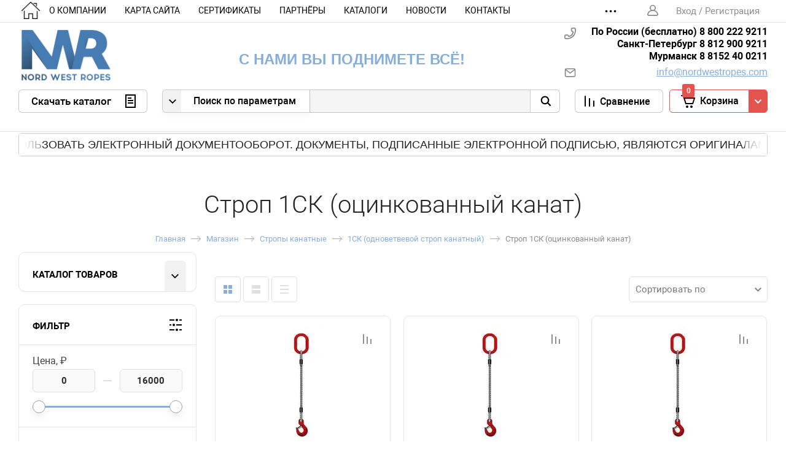

--- FILE ---
content_type: text/html; charset=utf-8
request_url: https://nordwestropes.com/magazin/folder/strop-1sk-ocinkovannyj-kanat
body_size: 27684
content:

	<!doctype html>
 
<html lang="ru">
	 
	<head>
		 
		<meta charset="utf-8">
		 
		<meta name="robots" content="all"/>
		 <title>Строп 1СК (оцинкованный канат) </title> 
		<meta name="description" content="Строп 1СК (оцинкованный канат) ">
		 
		<meta name="keywords" content="Строп 1СК (оцинкованный канат) ">
		 
		<meta name="SKYPE_TOOLBAR" content="SKYPE_TOOLBAR_PARSER_COMPATIBLE">
		<meta name="viewport" content="width=device-width, height=device-height, initial-scale=1.0, maximum-scale=1.0, user-scalable=no">
		 
		<meta name="msapplication-tap-highlight" content="no"/>
		 
		<meta name="format-detection" content="telephone=no">
		 
		<meta http-equiv="x-rim-auto-match" content="none">
		 
		<!--  -->
		<link rel="stylesheet" href="/g/css/styles_articles_tpl.css">
		 
		<link rel="stylesheet" href="/t/v1885/images/css/styles.css">
		 
		<link rel="stylesheet" href="/t/v1885/images/css/designblock.scss.css">
		 
		<link rel="stylesheet" href="/t/v1885/images/css/s3_styles.scss.css">
		
		<link rel="stylesheet" href="/t/images/css/styles_seo_em.css">
		 
		<script src="/g/libs/jquery/1.10.2/jquery.min.js"></script>
		 
		<script src="/g/s3/misc/adaptiveimage/1.0.0/adaptiveimage.js"></script>
		 <meta name="cmsmagazine" content="86368d8963b4f0f96b434aafa426cd49" />
<meta name="yandex-verification" content="8c3f340b60506893" />

            <!-- 46b9544ffa2e5e73c3c971fe2ede35a5 -->
            <script src='/shared/s3/js/lang/ru.js'></script>
            <script src='/shared/s3/js/common.min.js'></script>
        <link rel='stylesheet' type='text/css' href='/shared/s3/css/calendar.css' /><link rel='stylesheet' type='text/css' href='/shared/highslide-4.1.13/highslide.min.css'/>
<script type='text/javascript' src='/shared/highslide-4.1.13/highslide-full.packed.js'></script>
<script type='text/javascript'>
hs.graphicsDir = '/shared/highslide-4.1.13/graphics/';
hs.outlineType = null;
hs.showCredits = false;
hs.lang={cssDirection:'ltr',loadingText:'Загрузка...',loadingTitle:'Кликните чтобы отменить',focusTitle:'Нажмите чтобы перенести вперёд',fullExpandTitle:'Увеличить',fullExpandText:'Полноэкранный',previousText:'Предыдущий',previousTitle:'Назад (стрелка влево)',nextText:'Далее',nextTitle:'Далее (стрелка вправо)',moveTitle:'Передвинуть',moveText:'Передвинуть',closeText:'Закрыть',closeTitle:'Закрыть (Esc)',resizeTitle:'Восстановить размер',playText:'Слайд-шоу',playTitle:'Слайд-шоу (пробел)',pauseText:'Пауза',pauseTitle:'Приостановить слайд-шоу (пробел)',number:'Изображение %1/%2',restoreTitle:'Нажмите чтобы посмотреть картинку, используйте мышь для перетаскивания. Используйте клавиши вперёд и назад'};</script>
<link rel="icon" href="/favicon.jpg" type="image/jpeg">

<!--s3_require-->
<link rel="stylesheet" href="/g/basestyle/1.0.1/user/user.css" type="text/css"/>
<link rel="stylesheet" href="/g/basestyle/1.0.1/user/user.blue.css" type="text/css"/>
<script type="text/javascript" src="/g/basestyle/1.0.1/user/user.js" async></script>
<!--/s3_require-->
			
		
		
		
			<link rel="stylesheet" type="text/css" href="/g/shop2v2/default/css/theme.less.css">		
			<script type="text/javascript" src="/g/printme.js"></script>
		<script type="text/javascript" src="/g/shop2v2/default/js/tpl.js"></script>
		<script type="text/javascript" src="/g/shop2v2/default/js/baron.min.js"></script>
		
			<script type="text/javascript" src="/g/shop2v2/default/js/shop2.2.js"></script>
		
	<script type="text/javascript">shop2.init({"productRefs": [],"apiHash": {"getPromoProducts":"7642f392cebc5876a382998a5980ebe3","getSearchMatches":"5ec2e11a17dfa691ef31f5587acb951e","getFolderCustomFields":"064d0322d1cded1864a6d00955523ae5","getProductListItem":"0fe35d186f11452d461afce93d322a7a","cartAddItem":"40e4efb3845f9b559e8df5c01d8f4515","cartRemoveItem":"0ab11474b7dacf66ac39aa041311e21e","cartUpdate":"35bb18d726f3b6daf24a8410ccf4ae9a","cartRemoveCoupon":"e9b7518160aae703871effe8af192a58","cartAddCoupon":"a49a2243c6c5b6f44a2a9dd139aeb738","deliveryCalc":"0a8528526ce88ba8fe87d2f5f5e6acca","printOrder":"eed21415ea3c105d46c0d32d53885c3a","cancelOrder":"7fd826c3cd4d537386b8f094cfcb081c","cancelOrderNotify":"3cfee7a24beb8245fe7cbeb73f1f2db5","repeatOrder":"e1215fdc577ba82d1ee2f8d878aa64cb","paymentMethods":"ef79ece9a976fdbaa3f952b0af515180","compare":"de873caa8c68ddddafd0566df2f18458"},"hash": null,"verId": 2044242,"mode": "folder","step": "","uri": "/magazin","IMAGES_DIR": "/d/","my": {"show_sections":false,"lazy_load_subpages":false,"filter_range_max":"16000","price_fa_rouble":true,"special_alias":"\u0410\u043a\u0446\u0438\u044f","hide_share":true,"params":"\u0425\u0430\u0440\u0430\u043a\u0442\u0435\u0440\u0438\u0441\u0442\u0438\u043a\u0438","filter_title":"\u0424\u0438\u043b\u044c\u0442\u0440","show_product_unit":true},"shop2_cart_order_payments": 1,"cf_margin_price_enabled": 0,"maps_yandex_key":"","maps_google_key":""});shop2.filter._pre_params = "&s[folder_id]=45176651";</script>
<style type="text/css">.product-item-thumb {width: 200px;}.product-item-thumb .product-image, .product-item-simple .product-image {height: 190px;width: 200px;}.product-item-thumb .product-amount .amount-title {width: 104px;}.product-item-thumb .product-price {width: 150px;}.shop2-product .product-side-l {width: 450px;}.shop2-product .product-image {height: 450px;width: 450px;}.shop2-product .product-thumbnails li {width: 140px;height: 140px;}</style>
		<link href="/g/s3/anketa2/1.0.0/css/jquery-ui.css" rel="stylesheet" type="text/css"/>
		 
		<script src="/g/libs/jqueryui/1.10.0/jquery-ui.min.js" type="text/javascript"></script>
		 		<script src="/g/s3/anketa2/1.0.0/js/jquery.ui.datepicker-ru.js"></script>
		 
		<link rel="stylesheet" href="/g/libs/jquery-popover/0.0.3/jquery.popover.css">
		 
		<script src="/g/libs/jquery-popover/0.0.3/jquery.popover.min.js" type="text/javascript"></script>
		 
		<script src="/g/s3/misc/form/1.2.0/s3.form.js" type="text/javascript"></script>
		 
		<link rel="stylesheet" href="/g/libs/photoswipe/4.1.0/photoswipe.css">
		 
		<link rel="stylesheet" href="/g/libs/photoswipe/4.1.0/default-skin/default-skin.css">
		 
		<script type="text/javascript" src="/g/libs/photoswipe/4.1.0/photoswipe.min.js"></script>
		 
		<script type="text/javascript" src="/g/libs/photoswipe/4.1.0/photoswipe-ui-default.min.js"></script>
		 
		<script src="/g/libs/jquery-bxslider/4.1.2/jquery.bxslider.min.js" type="text/javascript"></script>
		  
		<script type="text/javascript" src="/t/v1885/images/js/main.js"></script>

			<link rel="stylesheet" href="/g/css/styles_articles_tpl.css">
<meta name="cmsmagazine" content="86368d8963b4f0f96b434aafa426cd49" />
<meta name="yandex-verification" content="8c3f340b60506893" />

            <!-- 46b9544ffa2e5e73c3c971fe2ede35a5 -->
            <script src='/shared/s3/js/lang/ru.js'></script>
            <script src='/shared/s3/js/common.min.js'></script>
        <link rel='stylesheet' type='text/css' href='/shared/s3/css/calendar.css' /><link rel='stylesheet' type='text/css' href='/shared/highslide-4.1.13/highslide.min.css'/>
<script type='text/javascript' src='/shared/highslide-4.1.13/highslide-full.packed.js'></script>
<script type='text/javascript'>
hs.graphicsDir = '/shared/highslide-4.1.13/graphics/';
hs.outlineType = null;
hs.showCredits = false;
hs.lang={cssDirection:'ltr',loadingText:'Загрузка...',loadingTitle:'Кликните чтобы отменить',focusTitle:'Нажмите чтобы перенести вперёд',fullExpandTitle:'Увеличить',fullExpandText:'Полноэкранный',previousText:'Предыдущий',previousTitle:'Назад (стрелка влево)',nextText:'Далее',nextTitle:'Далее (стрелка вправо)',moveTitle:'Передвинуть',moveText:'Передвинуть',closeText:'Закрыть',closeTitle:'Закрыть (Esc)',resizeTitle:'Восстановить размер',playText:'Слайд-шоу',playTitle:'Слайд-шоу (пробел)',pauseText:'Пауза',pauseTitle:'Приостановить слайд-шоу (пробел)',number:'Изображение %1/%2',restoreTitle:'Нажмите чтобы посмотреть картинку, используйте мышь для перетаскивания. Используйте клавиши вперёд и назад'};</script>
<link rel="icon" href="/favicon.jpg" type="image/jpeg">

<!--s3_require-->
<link rel="stylesheet" href="/g/basestyle/1.0.1/user/user.css" type="text/css"/>
<link rel="stylesheet" href="/g/basestyle/1.0.1/user/user.blue.css" type="text/css"/>
<script type="text/javascript" src="/g/basestyle/1.0.1/user/user.js" async></script>
<!--/s3_require-->
		<link rel="stylesheet" href="/g/templates/webmake/shop2/1.0.0/css/shop.scss.css">
		<script src="/g/templates/webmake/shop2/1.0.0/js/owl.carousel.min.js" charset="utf-8"></script>
		<script src="/g/templates/webmake/shop2/1.0.0/js/jquery.formstyler.min.js"></script>
		<script src="/g/templates/webmake/shop2/1.0.0/js/jquery.responsivetabs.min.js"></script>
		<script src="/g/templates/webmake/shop2/1.0.0/js/tap_file.js" charset="utf-8"></script>
		<script src="/g/s3/misc/includeform/0.0.3/s3.includeform.js"></script>
		<script src="/g/templates/shop2/2.63.2/js/nouislider.min.js"></script>
		<script src="/g/libs/jquery-sly/1.6.1/sly.min.js"></script>
		<script src="/g/libs/jquery-slick/1.5.8/slick.min.js"></script>
		<script src="/g/libs/jquery-maskedinput/1.3.1/jquery.maskedinput.min.js"></script>
		<link rel="stylesheet" href="/t/v1885/images/css/shop_styles.less.css">
		<script src="/t/v1885/images/js/shop_main.js" charset="utf-8"></script>
		  
		<!--[if lt IE 10]> <script src="/g/libs/ie9-svg-gradient/0.0.1/ie9-svg-gradient.min.js"></script> <script src="/g/libs/jquery-placeholder/2.0.7/jquery.placeholder.min.js"></script> <script src="/g/libs/jquery-textshadow/0.0.1/jquery.textshadow.min.js"></script> <script src="/g/s3/misc/ie/0.0.1/ie.js"></script> <![endif]-->
		<!--[if lt IE 9]> <script src="/g/libs/html5shiv/html5.js"></script> <![endif]-->
		   
		 
		 
		 <script>
		 	$(function(){
		 		$('#user_phone').mask('+7(999)999-99-99')	
		 	})
		 </script>
		 
		 <link rel="icon" href="//nordwestropes.com/favicon.ico" type="image/x-icon">
         <link rel="shortcut icon" href="//nordwestropes.com/favicon.ico" type="image/x-icon">
	</head>
	 
	<body>
		<div class="wrapper editorElement layer-type-wrapper" >
			  <div class="side-panel side-panel-32 widget-type-side_panel editorElement layer-type-widget widget-39" data-layers="['widget-38':['tablet-landscape':'inSide','tablet-portrait':'inSide','mobile-landscape':'inSide','mobile-portrait':'inSide'],'widget-24':['tablet-portrait':'inSide','mobile-landscape':'inSide','mobile-portrait':'inSide','tablet-landscape':'inSide'],'widget-102':['tablet-landscape':'onTop','tablet-portrait':'onTop','mobile-landscape':'onTop','mobile-portrait':'onTop'],'widget-33':['tablet-landscape':'onTop','tablet-portrait':'onTop','mobile-landscape':'onTop','mobile-portrait':'onTop'],'widget-64':['tablet-landscape':'inSide','tablet-portrait':'inSide','mobile-landscape':'inSide','mobile-portrait':'inSide'],'widget-110':['tablet-landscape':'inSide','tablet-portrait':'inSide','mobile-landscape':'inSide','mobile-portrait':'inSide']]" data-phantom="0" data-position="left">
	<div class="side-panel-top">
		<div class="side-panel-button">
			<span class="side-panel-button-icon">
				<span class="side-panel-button-icon-line"></span>
				<span class="side-panel-button-icon-line"></span>
				<span class="side-panel-button-icon-line"></span>
			</span>
		</div>
		<div class="side-panel-top-inner" ></div>
	</div>
	<div class="side-panel-mask"></div>
	<div class="side-panel-content">
		<div class="side-panel-close"></div>		<div class="side-panel-content-inner"></div>
	</div>
</div>   
			<div class="editorElement layer-type-block ui-droppable block-15" >
				<div class="editorElement layer-type-block ui-droppable block-65" >
					<div class="editorElement layer-type-block ui-droppable block-14" >
						<div class="layout column layout_6" >
							<div class="widget-24 horizontal menu-6 wm-widget-menu widget-type-menu_horizontal editorElement layer-type-widget" data-screen-button="more" data-responsive-tl="button" data-responsive-tp="button" data-responsive-ml="columned" data-more-text="..." data-child-icons="0">
								 
								<div class="menu-button">
									Меню
								</div>
								 
								<div class="menu-scroll">
									     <ul><li class="home_class_top"><a href="/"></a></li><li class="menu-item"><a href="/o-kompanii" ><span class="menu-item-text">О компании</span></a></li><li class="menu-item"><a href="/sitemap" ><span class="menu-item-text">Карта сайта</span></a></li><li class="menu-item"><a href="/sertifikaty" ><span class="menu-item-text">Сертификаты</span></a></li><li class="menu-item"><a href="/partnery" ><span class="menu-item-text">Партнёры</span></a></li><li class="menu-item"><a href="/prays-listy" ><span class="menu-item-text">Каталоги</span></a></li><li class="menu-item"><a href="/novosti" ><span class="menu-item-text">Новости</span></a></li><li class="menu-item"><a href="/kontakty" ><span class="menu-item-text">Контакты</span></a></li><li class="menu-item"><a href="/registraciya" ><span class="menu-item-text">Регистрация</span></a></li><li class="menu-item"><a href="/napishite-nam" ><span class="menu-item-text">Напишите нам</span></a></li><li class="menu-item"><a href="/oplata" ><span class="menu-item-text">Оплата</span></a></li></ul> 
								</div>
								 
							</div>
						</div>
						<div class="layout column layout_31" >
							  <div class="authorization-31 widget-38 lined_mode authorization-init widget-type-authorization editorElement layer-type-widget">
			<label class="header" for="auth-tg31">
			<div class="header-text"><div class="align-elem">Вход / Регистрация</div></div>
		</label>
		<input id="auth-tg31" class="tgl-but" type="checkbox">		<div class="block-body-drop">
		<div class="block-body">
												<form method="post" action="/users">
						<div class="form-inner">
							<div class="block-table">
								<input type="hidden" name="mode" value="login" />
								<div class="block-tr">
									<div class="title"><label for="auth-login" class="login-title">Логин:</label></div>									<input type="text" id="auth-login" class="auth-login" name="login" value="" />
								</div>

								<div class="block-tr">
									<div class="title"><label for="auth-password" class="password-title">Пароль:</label></div>									<div class="row">
										<input type="password" id="auth-password" class="auth-password" name="password" value="" />
										<button type="submit" class="signin-btn">Вход</button>									</div>
								</div>
							</div>
													</div>
						<div class="block-tr2">
							<div class="remember-me" wm-select="true" wm-selector=".authorization-[item_id] .remember-me"><label><input type="checkbox" onclick="this.value=(this.value=='0'?'1':'0');" value="0" name="remember" /> Запомнить меня</label></div>							<div class="authorization-links">
								<a href="/users/register" class="register">Регистрация</a>								<a href="/users/forgot_password" class="forgot">Забыли пароль?</a>							</div>
						</div>
					<re-captcha data-captcha="recaptcha"
     data-name="captcha"
     data-sitekey="6LfLhZ0UAAAAAEB4sGlu_2uKR2xqUQpOMdxygQnA"
     data-lang="ru"
     data-rsize="invisible"
     data-type="image"
     data-theme="light"></re-captcha></form>
									</div>
	</div>
</div>  
						</div>
					</div>
				</div>
				<div class="editorElement layer-type-block ui-droppable block-13" >
					<div class="layout column layout_3" >
						<div class="site-name-3 widget-21 widget-type-site_name editorElement layer-type-widget">
							 <a href="http://nordwestropes.com"> 						 						 						<div class="sn-wrap">  
							<div class="sn-logo">
								 
								<img src="/d/nwrmain1color-04-04.jpg" alt="">
								 
							</div>
							   
						</div>
						 </a> 
				</div>
			</div>
			<div class="layout column layout_166" >
				<div class="editorElement layer-type-block ui-droppable block-82" >
					<div class="site-description widget-104 widget-type-site_description editorElement layer-type-widget">
						 
						<div class="align-elem">
							
						</div>
						 
					</div>
					<div class="site-description widget-109 widget-type-site_description editorElement layer-type-widget">
						 
						<div class="align-elem">
							
						</div>
						 
					</div>
					<div class="site-slogan  widget-101 widget-type-site_slogan editorElement layer-type-widget">
						 
						<div class="align-elem">
							<span data-mega-font-name="arial" style="font-family:Arial,Helvetica,sans-serif;"><span style="font-size:18pt;"><strong>С нами Вы поднимете Всё!</strong></span></span>
						</div>
						 
					</div>
				</div>
			</div>
			<div class="layout column layout_81" >
				<div class="editorElement layer-type-block ui-droppable block-52" >
					  	<div class="phones-160 widget-105 phones-block contacts-block widget-type-contacts_phone editorElement layer-type-widget">
		<div class="inner">
			<label class="cell-icon" for="tg-phones-160">
				<div class="icon"></div>
			</label>
			<input id="tg-phones-160" class="tgl-but" type="checkbox">
			<div class="block-body-drop">
				<div class="cell-text">
					<div class="title"><div class="align-elem">Телефон:</div></div>
					<div class="text_body">
						<div class="align-elem">
															<div><a href="tel:88002229211">По России (бесплатно) 8 800 222 9211</a></div><div><a href="tel:88129009211">Санкт-Петербург 8 812 900 9211</a></div><div><a href="tel:88152400211">Мурманск 8 8152 40 0211</a></div>													</div>
					</div>
				</div>
			</div>
		</div>
	</div>
    	<div class="email-161 widget-106 email-block contacts-block widget-type-contacts_email editorElement layer-type-widget">
		<div class="inner">
			<label class="cell-icon" for="tg-email-161">
				<div class="icon"></div>
			</label>
			<input id="tg-email-161" class="tgl-but" type="checkbox">
			<div class="block-body-drop">
				<div class="cell-text">
					<div class="title"><div class="align-elem">Email:</div></div>
					<div class="text_body">
						<div class="align-elem"><a href="mailto:info@nordwestropes.com">info@nordwestropes.com</a></div>
					</div>
				</div>
			</div>
		</div>
	</div>
  
				</div>
			</div>
		</div>
	</div>
	 <div class="top-line">	<div class="editorElement layer-type-block ui-droppable block-16 in_page" >
		<div class="layout column layout_79" >
			  	<a class="button-79 widget-64 widget-type-button editorElement layer-type-widget" href="/f/" target="_blank" data-wr-class="popover-wrap-79" download><span>Скачать каталог</span></a>
  
		</div>
		<div class="layout column layout_149" >
			  			  <div class="widget-100">
			  	    
    
<div class="search-online-store">
    <div class="block-title">Поиск по параметрам</div>

    <div class="block-body">
        <form class="dropdown" action="/magazin/search" enctype="multipart/form-data">
            <input type="hidden" name="sort_by" value="">
            
	        	
	                <div class="row search_price range_slider_wrapper">
	                        <div class="row-title">Цена (<em class="fa fa-rouble"></em>):</div>
	                        <div class="price_range clear-self">
	                                <input name="s[price][min]" type="tel" size="5" class="small low" value="0" />
	                                <input name="s[price][max]" type="tel" size="5" class="small hight" data-max="16000" value="16000" />
	                        </div>
	                        <div class="input_range_slider"></div>
	                </div>
	
	        
                            <div class="field text">
                    <label class="field-title" for="s[name]">Название:</label><br>
                    <label class="input"><input type="text" name="s[name]" id="s[name]" value=""></label>
                </div>
            
                            <div class="field text">
                    <label class="field-title" for="s[article]">Артикул:</label><br>
                    <label class="input"><input type="text" name="s[article]" id="s[article" value=""></label>
                </div>
            
                            <div class="field text">
                    <label class="field-title" for="search_text">Текст:</label><br>
                    <label class="input"><input type="text" name="search_text" id="search_text"  value=""></label>
                </div>
                        
                            <div class="field select">
                    <span class="field-title">Выберите категорию:</span><br>
                    <select name="s[folder_id]" id="s[folder_id]" data-placeholder="Все">
                        <option value="">Все</option>
                                                                                                                                        <option value="88528461" >
                                     Канаты стальные
                                </option>
                                                                                                                <option value="88527661" >
                                    &raquo; ГОСТ 7668-80
                                </option>
                                                                                                                <option value="72609451" >
                                    &raquo;&raquo; ГОСТ 7668-80 неоцинкованный
                                </option>
                                                                                                                <option value="72609651" >
                                    &raquo;&raquo; ГОСТ 7668-80 оцинкованный
                                </option>
                                                                                                                <option value="88527261" >
                                    &raquo; ГОСТ 2688-80
                                </option>
                                                                                                                <option value="72665851" >
                                    &raquo;&raquo; ГОСТ 2688-80 неоцинкованный
                                </option>
                                                                                                                <option value="72666051" >
                                    &raquo;&raquo; ГОСТ 2688-80 оцинкованный
                                </option>
                                                                                                                <option value="88527461" >
                                    &raquo; Нержавеющие канаты
                                </option>
                                                                                                                <option value="75251651" >
                                    &raquo;&raquo; Нержавеющий трос сталь А2 свивка 7x7
                                </option>
                                                                                                                <option value="75252051" >
                                    &raquo;&raquo; Нержавеющий трос сталь А2 свивка 7x19
                                </option>
                                                                                                                <option value="75268451" >
                                    &raquo;&raquo; Нержавеющий трос сталь А2 свивка 1x19
                                </option>
                                                                                                                <option value="75269051" >
                                    &raquo; ГОСТ 3077-80
                                </option>
                                                                                                                <option value="75272251" >
                                    &raquo;&raquo; ГОСТ 3077-80 неоцинкованный
                                </option>
                                                                                                                <option value="75583251" >
                                    &raquo; ГОСТ 2172-80
                                </option>
                                                                                                                <option value="75583451" >
                                    &raquo;&raquo; ГОСТ 2172-80 оцинкованный
                                </option>
                                                                                                                <option value="300136061" >
                                     Канаты синтетические, растительные, шнуры
                                </option>
                                                                                                                <option value="440807261" >
                                    &raquo; Канаты синтетические
                                </option>
                                                                                                                <option value="440843861" >
                                    &raquo;&raquo; Канаты полиамидные
                                </option>
                                                                                                                <option value="73758651" >
                                    &raquo;&raquo;&raquo; Плетеный (ПАПл8)
                                </option>
                                                                                                                <option value="73762251" >
                                    &raquo;&raquo;&raquo; Тросовой свивки (ПАТ)
                                </option>
                                                                                                                <option value="440844461" >
                                    &raquo;&raquo; Канаты полистиловые
                                </option>
                                                                                                                <option value="73776451" >
                                    &raquo;&raquo;&raquo; Плетеный (ПСПл)
                                </option>
                                                                                                                <option value="73776851" >
                                    &raquo;&raquo;&raquo; Тросовой свивки (ПСТ)
                                </option>
                                                                                                                <option value="440844861" >
                                    &raquo;&raquo; Канаты полипропиленовые
                                </option>
                                                                                                                <option value="73769251" >
                                    &raquo;&raquo;&raquo; Плетеный (ПППл)
                                </option>
                                                                                                                <option value="73769451" >
                                    &raquo;&raquo;&raquo; Тросовой свивки (ППТ)
                                </option>
                                                                                                                <option value="440807461" >
                                    &raquo; Канаты растительные
                                </option>
                                                                                                                <option value="73829451" >
                                    &raquo;&raquo; Канат джутовый
                                </option>
                                                                                                                <option value="73829851" >
                                    &raquo;&raquo; Канат пеньковый тросовый 3-х прядный
                                </option>
                                                                                                                <option value="440807661" >
                                    &raquo; Шнуры, верёвки, шпагат
                                </option>
                                                                                                                <option value="73834251" >
                                    &raquo;&raquo; Веревка страховочно-спасательная (статика)
                                </option>
                                                                                                                <option value="73870251" >
                                    &raquo;&raquo; Шнур (капроновый/из мононитей)
                                </option>
                                                                                                                <option value="73870651" >
                                    &raquo;&raquo; Шпагаты
                                </option>
                                                                                                                <option value="279326861" >
                                     Стропы текстильные
                                </option>
                                                                                                                <option value="27625651" >
                                    &raquo; СТП (строп текстильный петлевой)
                                </option>
                                                                                                                <option value="27629051" >
                                    &raquo;&raquo; Строп СТП (исполнение 3)
                                </option>
                                                                                                                <option value="28444451" >
                                    &raquo;&raquo; Строп СТП (исполнение 6)
                                </option>
                                                                                                                <option value="321598261" >
                                    &raquo; СТК (строп текстильный кольцевой)
                                </option>
                                                                                                                <option value="321615261" >
                                    &raquo; 1СТ (строп текстильный одноветвевой)
                                </option>
                                                                                                                <option value="321615461" >
                                    &raquo; 2СТ (строп текстильный двухветвевой)
                                </option>
                                                                                                                <option value="321615661" >
                                    &raquo; 3СТ (строп текстильный трёхветвевой)
                                </option>
                                                                                                                <option value="321615861" >
                                    &raquo; 4СТ (строп текстильный четырёхветвевой)
                                </option>
                                                                                                                <option value="75541051" >
                                    &raquo; Динамические стропы
                                </option>
                                                                                                                <option value="279327261" >
                                     Стропы круглопрядные
                                </option>
                                                                                                                <option value="75546651" >
                                    &raquo; СТКП (строп текстильный круглопрядный петлевой)
                                </option>
                                                                                                                <option value="75622051" >
                                    &raquo; СТКК (строп текстильный круглопрядный кольцевой)
                                </option>
                                                                                                                <option value="279327461" >
                                     Стропы канатные
                                </option>
                                                                                                                <option value="376302261" >
                                    &raquo; УСК1 (универсальный строп канатный тип 1(петлевой))
                                </option>
                                                                                                                <option value="42032451" >
                                    &raquo;&raquo; Строп УСК1 (неоцинкованный канат)
                                </option>
                                                                                                                <option value="42032651" >
                                    &raquo;&raquo; Строп УСК1 (оцинкованный канат)
                                </option>
                                                                                                                <option value="376305461" >
                                    &raquo; ВК (ветвь канатная (вплетены коуши))
                                </option>
                                                                                                                <option value="42578051" >
                                    &raquo;&raquo; Строп ВК (неоцинкованный канат)
                                </option>
                                                                                                                <option value="42578451" >
                                    &raquo;&raquo; Строп ВК (оцинкованный канат)
                                </option>
                                                                                                                <option value="404641061" >
                                    &raquo; УСК2 (универсальный строп канатный тип 2(кольцевой))
                                </option>
                                                                                                                <option value="44111251" >
                                    &raquo;&raquo; Строп УСК2 (неоцинкованный канат)
                                </option>
                                                                                                                <option value="44113851" >
                                    &raquo;&raquo; Строп УСК2 (оцинкованный канат)
                                </option>
                                                                                                                <option value="411968861" >
                                    &raquo; 1СК (одноветвевой строп канатный)
                                </option>
                                                                                                                <option value="45176451" >
                                    &raquo;&raquo; Строп 1СК (неоцинкованный канат)
                                </option>
                                                                                                                <option value="45176651" >
                                    &raquo;&raquo; Строп 1СК (оцинкованный канат)
                                </option>
                                                                                                                <option value="417688461" >
                                    &raquo; 2СК (двухветвевой строп канатный)
                                </option>
                                                                                                                <option value="46751251" >
                                    &raquo;&raquo; Строп 2СК (неоцинкованный канат)
                                </option>
                                                                                                                <option value="46752051" >
                                    &raquo;&raquo; Строп 2СК (оцинкованный канат)
                                </option>
                                                                                                                <option value="421654061" >
                                    &raquo; 3СК (трёхветвевой строп канатный)
                                </option>
                                                                                                                <option value="47522051" >
                                    &raquo;&raquo; Строп 3СК (неоцинкованный канат)
                                </option>
                                                                                                                <option value="47522451" >
                                    &raquo;&raquo; Строп 3СК (оцинкованный канат)
                                </option>
                                                                                                                <option value="428822261" >
                                    &raquo; 4СК (четырёхветвевой строп канатный)
                                </option>
                                                                                                                <option value="48204051" >
                                    &raquo;&raquo; Строп 4СК (неоцинкованный канат)
                                </option>
                                                                                                                <option value="48204251" >
                                    &raquo;&raquo; Строп 4СК (оцинкованный канат)
                                </option>
                                                                                                                <option value="279327061" >
                                     Стропы цепные
                                </option>
                                                                                                                <option value="432288461" >
                                    &raquo; 1СЦ (одноветвевой строп цепной)
                                </option>
                                                                                                                <option value="48816051" >
                                    &raquo;&raquo; Строп 1СЦ (с укорачивающими крюками)
                                </option>
                                                                                                                <option value="48816251" >
                                    &raquo;&raquo; Строп 1СЦ (без укорачивающих крюков)
                                </option>
                                                                                                                <option value="432495261" >
                                    &raquo; 2СЦ (двухветвевой строп цепной)
                                </option>
                                                                                                                <option value="51581251" >
                                    &raquo;&raquo; Строп 2СЦ (с укорачивающими крюками)
                                </option>
                                                                                                                <option value="51581451" >
                                    &raquo;&raquo; Строп 2СЦ (без укорачивающих крюков)
                                </option>
                                                                                                                <option value="432598461" >
                                    &raquo; 3СЦ (трёхветвевой строп цепной)
                                </option>
                                                                                                                <option value="52102051" >
                                    &raquo;&raquo; Строп 3СЦ (с укорачивающими крюками)
                                </option>
                                                                                                                <option value="52102251" >
                                    &raquo;&raquo; Строп 3СЦ (без укорачивающих крюков)
                                </option>
                                                                                                                <option value="432988461" >
                                    &raquo; 4СЦ (четырёхветвевой строп цепной)
                                </option>
                                                                                                                <option value="52309451" >
                                    &raquo;&raquo; Строп 4СЦ (с укорачивающими крюками)
                                </option>
                                                                                                                <option value="52309651" >
                                    &raquo;&raquo; Строп 4СЦ (без укорачивающих крюков)
                                </option>
                                                                                                                <option value="435052661" >
                                    &raquo; УСЦ (универсальный строп цепной)
                                </option>
                                                                                                                <option value="435282261" >
                                    &raquo; ВЦ (ветвь цепная)
                                </option>
                                                                                                                <option value="55955851" >
                                    &raquo;&raquo; ВЦ (с укорачивающими крюками)
                                </option>
                                                                                                                <option value="55956051" >
                                    &raquo;&raquo; ВЦ (без укорачивающих крюков)
                                </option>
                                                                                                                <option value="88528261" >
                                     Системы крепления грузов
                                </option>
                                                                                                                <option value="279327661" >
                                    &raquo; Ремни стяжные
                                </option>
                                                                                                                <option value="296303661" >
                                    &raquo;&raquo; Ремень стяжной грузовой с крюками с двух сторон
                                </option>
                                                                                                                <option value="296304061" >
                                    &raquo;&raquo; Ремень стяжной грузовой кольцевой
                                </option>
                                                                                                                <option value="296304261" >
                                    &raquo;&raquo; Ремни стяжные с пружинным замком
                                </option>
                                                                                                                <option value="56475851" >
                                    &raquo;&raquo;&raquo; Ремень стяжной с пружинным замком a=25 мм
                                </option>
                                                                                                                <option value="56476051" >
                                    &raquo;&raquo;&raquo; Ремень стяжной с пружинным замком a=35 мм
                                </option>
                                                                                                                <option value="296303461" >
                                    &raquo; Крепёжные цепи и натяжители
                                </option>
                                                                                                                <option value="58541251" >
                                    &raquo;&raquo; Цепи крепления
                                </option>
                                                                                                                <option value="58920451" >
                                    &raquo;&raquo;&raquo; КЦ - D6 mm
                                </option>
                                                                                                                <option value="58920651" >
                                    &raquo;&raquo;&raquo; КЦ - D8 mm
                                </option>
                                                                                                                <option value="58920851" >
                                    &raquo;&raquo;&raquo; КЦ - D10 mm
                                </option>
                                                                                                                <option value="58921051" >
                                    &raquo;&raquo;&raquo; КЦ - D13 mm
                                </option>
                                                                                                                <option value="58921251" >
                                    &raquo;&raquo;&raquo; КЦ - D16 mm
                                </option>
                                                                                                                <option value="58901251" >
                                    &raquo;&raquo; Вантовые натяжители
                                </option>
                                                                                                                <option value="296364861" >
                                    &raquo; Талрепы
                                </option>
                                                                                                                <option value="75156651" >
                                    &raquo;&raquo; Талреп крюк-крюк
                                </option>
                                                                                                                <option value="75156851" >
                                    &raquo;&raquo; Талреп кольцо-кольцо
                                </option>
                                                                                                                <option value="75169251" >
                                    &raquo;&raquo; Талреп крюк-кольцо
                                </option>
                                                                                                                <option value="815469461" >
                                    &raquo; Браслеты противоскольжения
                                </option>
                                                                                                                <option value="561832309" >
                                    &raquo; Крепежный ремень (КР) по ГОСТ Р 70474-2023
                                </option>
                                                                                                                <option value="277497861" >
                                     Буксировочные изделия
                                </option>
                                                                                                                <option value="56503051" >
                                    &raquo; Ремень буксировочный
                                </option>
                                                                                                                <option value="56503651" >
                                    &raquo; Ремень буксировочный с крюком
                                </option>
                                                                                                                <option value="56503851" >
                                    &raquo; Ремень буксировочный с двумя крюками
                                </option>
                                                                                                                <option value="56521251" >
                                    &raquo; Ремень буксировочный со светоотр.лентой
                                </option>
                                                                                                                <option value="56521451" >
                                    &raquo; Ремень буксировочный со светоотр.лентой и крюком
                                </option>
                                                                                                                <option value="56521651" >
                                    &raquo; Ремень буксировочный со светоотр.лентой и двумя крюками
                                </option>
                                                                                                                <option value="437933661" >
                                     Сетки грузовые
                                </option>
                                                                                                                <option value="437988461" >
                                    &raquo; Сетки грузовые из синтетического каната
                                </option>
                                                                                                                <option value="437987061" >
                                    &raquo; Сетки грузовые из текстильной ленты
                                </option>
                                                                                                                <option value="300474661" >
                                     Кранцы, кольчуги и фартуки для кранцевой защиты
                                </option>
                                                                                                                <option value="300628261" >
                                    &raquo; Кольчуги
                                </option>
                                                                                                                <option value="300681661" >
                                    &raquo; Фартуки
                                </option>
                                                                                                                <option value="314737661" >
                                    &raquo; Кранцы
                                </option>
                                                                                                                <option value="277498061" >
                                     Скобы такелажные, вертлюги, блоки
                                </option>
                                                                                                                <option value="279327861" >
                                    &raquo; Скобы такелажные
                                </option>
                                                                                                                <option value="73492451" >
                                    &raquo;&raquo; Скобы мешкообразные тип G209 без замка и гайки 5:1 (аналог SAK**P)
                                </option>
                                                                                                                <option value="73492651" >
                                    &raquo;&raquo; Скобы мешкообразные тип G2130 со шплинтовым замком 5:1 (аналог SAK**PL)
                                </option>
                                                                                                                <option value="73492851" >
                                    &raquo;&raquo; Скобы прямые тип G210 без замка и гайки 5:1 (аналог SAK**S)
                                </option>
                                                                                                                <option value="73493051" >
                                    &raquo;&raquo; Скобы прямые тип G2150 со шплинтовым замком 5:1 (аналог SAK**SL)
                                </option>
                                                                                                                <option value="73493451" >
                                    &raquo;&raquo; Скобы такелажные СА
                                </option>
                                                                                                                <option value="446251661" >
                                    &raquo; Вертлюги
                                </option>
                                                                                                                <option value="73503651" >
                                    &raquo;&raquo; Вертлюг петля-петля никель
                                </option>
                                                                                                                <option value="73503851" >
                                    &raquo;&raquo; Вертлюг петля-вилка
                                </option>
                                                                                                                <option value="73504051" >
                                    &raquo;&raquo; Вертлюг петля-кольцо
                                </option>
                                                                                                                <option value="75248051" >
                                    &raquo;&raquo; Вертлюг петля-петля
                                </option>
                                                                                                                <option value="76732651" >
                                    &raquo;&raquo; Вертлюг грузовой петля-петля класс прочности 8
                                </option>
                                                                                                                <option value="446396661" >
                                    &raquo; Блоки, ролики для блоков
                                </option>
                                                                                                                <option value="73308451" >
                                    &raquo;&raquo; Блок двойной металл
                                </option>
                                                                                                                <option value="73308651" >
                                    &raquo;&raquo; Блок двойной пластик
                                </option>
                                                                                                                <option value="73308851" >
                                    &raquo;&raquo; Блок одинарный металл
                                </option>
                                                                                                                <option value="73309051" >
                                    &raquo;&raquo; Блок одинарный пластик
                                </option>
                                                                                                                <option value="73309251" >
                                    &raquo;&raquo; Блок монтажный с откидной щекой и крюком
                                </option>
                                                                                                                <option value="73309451" >
                                    &raquo;&raquo; Ролики для блока
                                </option>
                                                                                                                <option value="73309651" >
                                    &raquo;&raquo; Блоки усиленные с проушиной/с основанием/траловые
                                </option>
                                                                                                                <option value="277498261" >
                                     Комплектующие и фитинги
                                </option>
                                                                                                                <option value="444320461" >
                                    &raquo; Крюки
                                </option>
                                                                                                                <option value="73518051" >
                                    &raquo;&raquo; Крюк грузовой с защелкой тип 320А
                                </option>
                                                                                                                <option value="73518451" >
                                    &raquo;&raquo; Крюк с предохранительной защелкой и вилочным соединением
                                </option>
                                                                                                                <option value="74194851" >
                                    &raquo;&raquo; Крюк с предохранительной защелкой
                                </option>
                                                                                                                <option value="74224251" >
                                    &raquo;&raquo; Крюк самозапирающийся
                                </option>
                                                                                                                <option value="74226451" >
                                    &raquo;&raquo; Крюк самозапирающийся с вилочным соединением
                                </option>
                                                                                                                <option value="74232851" >
                                    &raquo;&raquo; Крюк укорачивающий
                                </option>
                                                                                                                <option value="74234851" >
                                    &raquo;&raquo; Крюк укорачивающий с вилочным соединением
                                </option>
                                                                                                                <option value="74235051" >
                                    &raquo;&raquo; Крюк подвижной скользящий
                                </option>
                                                                                                                <option value="74235251" >
                                    &raquo;&raquo; Крюк литейный
                                </option>
                                                                                                                <option value="94281509" >
                                    &raquo;&raquo; Ремкомплекты для крюков
                                </option>
                                                                                                                <option value="94286709" >
                                    &raquo;&raquo;&raquo; Комплект запасных частей к крюку с предохранителем тип SALK
                                </option>
                                                                                                                <option value="444320661" >
                                    &raquo; Звенья
                                </option>
                                                                                                                <option value="74247851" >
                                    &raquo;&raquo; Звено соединительное
                                </option>
                                                                                                                <option value="74248051" >
                                    &raquo;&raquo; Звено 8РТ1
                                </option>
                                                                                                                <option value="74248251" >
                                    &raquo;&raquo; Звено типа О
                                </option>
                                                                                                                <option value="74248451" >
                                    &raquo;&raquo; Звено типа ОВ1
                                </option>
                                                                                                                <option value="74248651" >
                                    &raquo;&raquo; Звено типа ОВ2
                                </option>
                                                                                                                <option value="74249451" >
                                    &raquo;&raquo; Звено подъемное для 1- и 2- ветвевых строп цепных
                                </option>
                                                                                                                <option value="74249651" >
                                    &raquo;&raquo; Звено подъемное для 3- и 4- ветвевых строп цепных
                                </option>
                                                                                                                <option value="74317451" >
                                    &raquo;&raquo; Звено подъемное увеличенное
                                </option>
                                                                                                                <option value="444320861" >
                                    &raquo; Коуши
                                </option>
                                                                                                                <option value="74854851" >
                                    &raquo;&raquo; Коуш кованный судовой
                                </option>
                                                                                                                <option value="74855051" >
                                    &raquo;&raquo; Коуш стальной ГОСТ 2224-93
                                </option>
                                                                                                                <option value="74855251" >
                                    &raquo;&raquo; Коуш оцинкованный типа DIN 6899
                                </option>
                                                                                                                <option value="444321061" >
                                    &raquo; Зажимы канатные
                                </option>
                                                                                                                <option value="74885451" >
                                    &raquo;&raquo; Зажим DIN 741
                                </option>
                                                                                                                <option value="74885651" >
                                    &raquo;&raquo; Зажим DIN 1142
                                </option>
                                                                                                                <option value="446259661" >
                                    &raquo; Рым - изделия
                                </option>
                                                                                                                <option value="74967651" >
                                    &raquo;&raquo; Рым - болт DIN 580
                                </option>
                                                                                                                <option value="74967851" >
                                    &raquo;&raquo; Рым - гайка DIN 582
                                </option>
                                                                                                                <option value="446388261" >
                                    &raquo; Карабины
                                </option>
                                                                                                                <option value="74856451" >
                                    &raquo;&raquo; Карабин стальной DIN 5299С (пожарный)
                                </option>
                                                                                                                <option value="74856651" >
                                    &raquo;&raquo; Карабин стальной DIN 5299D
                                </option>
                                                                                                                <option value="75189851" >
                                    &raquo;&raquo; Карабин стальной винтовой
                                </option>
                                                                                                                <option value="277498461" >
                                     Захваты
                                </option>
                                                                                                                <option value="75783651" >
                                    &raquo; Захваты горизонтальные для листового металла
                                </option>
                                                                                                                <option value="75783851" >
                                    &raquo;&raquo; Захваты горизонтальные (производство РФ)
                                </option>
                                                                                                                <option value="75784051" >
                                    &raquo;&raquo; Захваты горизонтальные (производство Китай)
                                </option>
                                                                                                                <option value="75784251" >
                                    &raquo; Захваты магнитные
                                </option>
                                                                                                                <option value="75787051" >
                                    &raquo; Захваты вертикальные
                                </option>
                                                                                                                <option value="75792251" >
                                    &raquo; Захваты балочные
                                </option>
                                                                                                                <option value="75810451" >
                                    &raquo; Захват для бочек тип Бумеранг
                                </option>
                                                                                                                <option value="75811051" >
                                    &raquo; Захват для каната и кабеля
                                </option>
                                                                                                                <option value="75811651" >
                                    &raquo; Захват для сендвич-панелей
                                </option>
                                                                                                                <option value="75811851" >
                                    &raquo; Захват для сендвич-панелей-струбцинный
                                </option>
                                                                                                                <option value="76049051" >
                                    &raquo; Захват для бочек цепной
                                </option>
                                                                                                                <option value="277498661" >
                                     Тали и лебёдки
                                </option>
                                                                                                                <option value="74958051" >
                                    &raquo; Тали рычажные цепные
                                </option>
                                                                                                                <option value="74958651" >
                                    &raquo; Тали ручные цепные
                                </option>
                                                                                                                <option value="74964451" >
                                    &raquo; Лебедка ручная барабанная с канатом 10 м.
                                </option>
                                                                                                                <option value="74966651" >
                                    &raquo; Лебедка механическая
                                </option>
                                                                                                                <option value="380343461" >
                                     Цепи грузовые
                                </option>
                                                                                                                <option value="73505251" >
                                    &raquo; Цепь грузовая короткозвенная класс стали 8
                                </option>
                                                                                                                <option value="74858651" >
                                    &raquo; Цепь оцинкованная DIN 5685 С длинное звено
                                </option>
                                                                                                                <option value="74858851" >
                                    &raquo; Цепь оцинкованная DIN 5685А короткое звено
                                </option>
                                                                                                                <option value="448804461" >
                                     Складская техника
                                </option>
                                                                                                                <option value="76119451" >
                                    &raquo; Погрузчики
                                </option>
                                                                                                                <option value="76131651" >
                                    &raquo; Тележки
                                </option>
                                                                                                                <option value="76131851" >
                                    &raquo; Штабелеры
                                </option>
                                                                                                                <option value="76239651" >
                                    &raquo;&raquo; Штабелеры ручные
                                </option>
                                                                                                                <option value="76239851" >
                                    &raquo;&raquo; Штабелеры электрические
                                </option>
                                                                                                                <option value="157815704" >
                                     Траверсы
                                </option>
                                                                        </select>
                </div>

                <div id="shop2_search_custom_fields"></div>
            
                        <div id="shop2_search_global_fields">
                
				            </div>
                        
                            <div class="field select">
                    <span class="field-title">Производитель:</span><br>
                    <select name="s[vendor_id]" data-placeholder="Все">
                        <option value="">Все</option>          
                                                    <option value="180783061" >HAKLIFT</option>
                                                    <option value="34031061" >LG</option>
                                                    <option value="34031261" >Samsung</option>
                                                    <option value="34031461" >Sony</option>
                                            </select>
                </div>
            
                            <div class="field select">
                    <span class="field-title">Новинка:</span><br>
                    <select name="s[new]" data-placeholder="Все">
                        <option value="">Все</option>
                        <option value="1">да</option>
                        <option value="0">нет</option>
                    </select>
                </div>
            
                            <div class="field select">
                    <span class="field-title">Спецпредложение:</span><br>
                    <select name="s[special]" data-placeholder="Все">
                        <option value="">Все</option>
                        <option value="1">да</option>
                        <option value="0">нет</option>
                    </select>
                </div>
            
                            <div class="field select">
                    <span class="field-title">Результатов на странице:</span>
                    <select name="s[products_per_page]">
                                                                                                        <option value="5">5</option>
                                                                                <option value="20">20</option>
                                                                                <option value="35">35</option>
                                                                                <option value="50">50</option>
                                                                                <option value="65">65</option>
                                                                                <option value="80">80</option>
                                                                                <option value="95">95</option>
                                            </select>
                </div>
            
            <div class="submit">
                <button type="submit" class="search-btn">Найти</button>
            </div>
        <re-captcha data-captcha="recaptcha"
     data-name="captcha"
     data-sitekey="6LfLhZ0UAAAAAEB4sGlu_2uKR2xqUQpOMdxygQnA"
     data-lang="ru"
     data-rsize="invisible"
     data-type="image"
     data-theme="light"></re-captcha></form>
    </div>
</div><!-- Search Form -->			  </div>
		</div>
		<div class="layout column layout_4" >
			  <div class="widget-22 search-4 wm-search widget-type-search editorElement layer-type-widget"
	 data-setting-type="fade"
	 data-setting-animate="0"
	 data-setting-animate_list="0,0,0,0,0"
		>
	<form class="wm-search-inner" method="get" action="/search">
		<input size="1" class="wm-input-default"  type="text" name="search" value="">
		<button class="wm-input-default" type="submit"></button>
	<re-captcha data-captcha="recaptcha"
     data-name="captcha"
     data-sitekey="6LfLhZ0UAAAAAEB4sGlu_2uKR2xqUQpOMdxygQnA"
     data-lang="ru"
     data-rsize="invisible"
     data-type="image"
     data-theme="light"></re-captcha></form>
</div>  
		</div>
		<div class="layout column layout_152" >
			  		
	<a class="button-152 widget-102 widget-type-button editorElement layer-type-widget compare_external_block" href="/magazin/compare" target="_blank" data-wr-class="popover-wrap-152">
		<span>Сравнение</span>
					<span class="count">0</span>
			</a>
  
		</div>
		<div class="layout column layout_25" >
			  			  <div class="widget-33">
			  	<div id="shop2-cart-preview" class="cart-wr cart-disabled">
	<div class="desctop">
		<div class="cart-in">
			<span class="cart-ico-wr">
						        <svg xmlns="http://www.w3.org/2000/svg" width="23" height="21"><path d="M22.945 5.28l-2.93 9.057a.977.977 0 0 1-.939.7H7.887a.972.972 0 0 1-.347-.07.874.874 0 0 1-.1-.052.922.922 0 0 1-.192-.129.757.757 0 0 1-.089-.09.927.927 0 0 1-.124-.182.987.987 0 0 1-.057-.118c-.008-.021-.022-.038-.028-.059l-3.89-12.4H.969a.97.97 0 1 1 0-1.939h2.81c.021 0 .039.011.06.012a.875.875 0 0 1 .191.039.928.928 0 0 1 .174.055.961.961 0 0 1 .152.1.913.913 0 0 1 .143.119 1.68 1.68 0 0 1 .192.323c.007.018.021.032.027.051l1.049 3.344h16.241a.979.979 0 0 1 .78.387.96.96 0 0 1 .157.852zm-16.571.7l2.232 7.118h9.735l2.366-7.118H6.374zM10 17.005a2 2 0 1 1-2 2 2 2 0 0 1 2-2zm7 0a2 2 0 1 1-2 2 2 2 0 0 1 2-2z" fill="#000000" fill-rule="evenodd"/></svg>
			</span>
			<div class="cart-total-amount">0</div>
			<span class="title">Корзина</span>
					</div>
	</div>
	<div class="mobile">
		<a href="/magazin/cart" class="cart-in">
			<span class="cart-ico-wr">
						        <svg xmlns="http://www.w3.org/2000/svg" width="21" height="22"><path d="M10.449 20a1.96 1.96 0 1 1-1.96-1.99 1.975 1.975 0 0 1 1.96 1.99zm7.362 0a1.96 1.96 0 1 1-1.96-1.99 1.975 1.975 0 0 1 1.96 1.99zm-1.15-3.988H8.348a3.038 3.038 0 0 1-2.982-2.6L2.877 2.982a1.089 1.089 0 0 0-1.054-.991H.977a.991.991 0 0 1 0-1.982h.846a3.038 3.038 0 0 1 2.982 2.6l2.489 10.429a1.092 1.092 0 0 0 1.054.992h8.313a1.05 1.05 0 0 0 1.032-.873l1.339-5.987a1.043 1.043 0 0 0-1.026-1.2H8.975a.979.979 0 0 1 0-1.957h9.031a2.969 2.969 0 0 1 2.285 1.072 3.005 3.005 0 0 1 .652 2.45l-1.319 5.992a3.009 3.009 0 0 1-2.963 2.483z" fill-rule="evenodd"/></svg>
			</span>
			<div class="cart-total-amount">0</div>
			<span class="title">Корзина</span>
					</a>
	</div>
	<div class="cart-block-appear">
		<div class="cart-block-title">
					</div>
				<div class="amount-title">Сумма заказа:</div>
		<div class="cart-total-sum">0<em class="fa fa-rouble"></em></div>
		<a href="/magazin/cart" class="cart-btn">Оформить заказ</a>
	</div>
</div>			  </div>
		</div>
	</div>
	 </div>		<div class="ticker">
		<div class="wrap">
			<div>
				ПРЕДЛАГАЕМ ИСПОЛЬЗОВАТЬ ЭЛЕКТРОННЫЙ ДОКУМЕНТООБОРОТ. ДОКУМЕНТЫ, ПОДПИСАННЫЕ ЭЛЕКТРОННОЙ ПОДПИСЬЮ, ЯВЛЯЮТСЯ ОРИГИНАЛАМИ.
			</div>
		</div>
	</div>
			<div class="editorElement layer-type-block ui-droppable block-63 in_page" >
		<h1 class="h1 widget-75 widget-type-h1 editorElement layer-type-widget">
			Строп 1СК (оцинкованный канат)
		</h1>		 
<div class="widget-93 path widget-type-path editorElement layer-type-widget" data-url="/magazin"><a href="/">Главная</a><i class="path-separator"></i><a href="/magazin">Магазин</a><i class="path-separator"></i><a href="/magazin/folder/stropy-kanatnyye">Стропы канатные</a><i class="path-separator"></i><a href="/magazin/folder/1sk-odnovetvevoy-strop-kanatnyy">1СК (одноветвевой строп канатный)</a><i class="path-separator"></i>Строп 1СК (оцинкованный канат)</div> 
		<div class="editorElement layer-type-block ui-droppable block-83" >
							<div class="layout column layout_170" >
					<div class="widget-110 treemenu menu-170 wm-widget-menu vertical widget-type-menu_vertical editorElement layer-type-widget" data-child-icons="1">
						  						<div class="menu-title">
							Каталог товаров
						</div>
						 
						<div class="menu-button">
							Меню
						</div>
						 
						<div class="menu-scroll">
							  <ul><li class="menu-item"><a href="/magazin/folder/kanaty-stalnye" ><span class="menu-item-text">Канаты стальные</span></a><ul class="level-2"><li><a href="/magazin/folder/gost-7668-80" >ГОСТ 7668-80</a><ul class="level-3"><li><a href="/magazin/folder/gost-7668-80-neocinkovannyj" >ГОСТ 7668-80 неоцинкованный</a></li><li><a href="/magazin/folder/gost-7668-80-ocinkovannyj" >ГОСТ 7668-80 оцинкованный</a></li></ul></li><li><a href="/magazin/folder/gost-2688-80" >ГОСТ 2688-80</a><ul class="level-3"><li><a href="/magazin/folder/gost-2688-80-neocinkovannyj" >ГОСТ 2688-80 неоцинкованный</a></li><li><a href="/magazin/folder/gost-2688-80-ocinkovannyj" >ГОСТ 2688-80 оцинкованный</a></li></ul></li><li><a href="/magazin/folder/nerzhaveyushchie-kanaty" >Нержавеющие канаты</a><ul class="level-3"><li><a href="/magazin/folder/nerzhaveyushchij-tros-stal-a2-svivka-7x7-1" >Нержавеющий трос сталь А2 свивка 7x7</a></li><li><a href="/magazin/folder/nerzhaveyushchij-tros-stal-a2-svivka-7x19" >Нержавеющий трос сталь А2 свивка 7x19</a></li><li><a href="/magazin/folder/nerzhaveyushchij-tros-stal-a2-svivka-1x19" >Нержавеющий трос сталь А2 свивка 1x19</a></li></ul></li><li><a href="/magazin/folder/gost-3077-80" >ГОСТ 3077-80</a><ul class="level-3"><li><a href="/magazin/folder/gost-3077-80-neocinkovannyj" >ГОСТ 3077-80 неоцинкованный</a></li></ul></li><li><a href="/magazin/folder/gost-2172-80" >ГОСТ 2172-80</a><ul class="level-3"><li><a href="/magazin/folder/gost-2172-80-ocinkovannyj" >ГОСТ 2172-80 оцинкованный</a></li></ul></li></ul></li><li class="menu-item"><a href="/magazin/folder/kanaty-sinteticheskiye-rastitelnyye-shnury" ><span class="menu-item-text">Канаты синтетические, растительные, шнуры</span></a><ul class="level-2"><li><a href="/magazin/folder/kanaty-sinteticheskiye" >Канаты синтетические</a><ul class="level-3"><li><a href="/magazin/folder/kanaty-poliamidnyye" >Канаты полиамидные</a><ul class="level-4"><li><a href="/magazin/folder/pletenye" >Плетеный (ПАПл8)</a></li><li><a href="/magazin/folder/trosovoj-svivki" >Тросовой свивки (ПАТ)</a></li></ul></li><li><a href="/magazin/folder/kanaty-polistilovyye" >Канаты полистиловые</a><ul class="level-4"><li><a href="/magazin/folder/pletenyj-pspl" >Плетеный (ПСПл)</a></li><li><a href="/magazin/folder/trosovoj-svivki-pst" >Тросовой свивки (ПСТ)</a></li></ul></li><li><a href="/magazin/folder/kanaty-polipropilenovyye" >Канаты полипропиленовые</a><ul class="level-4"><li><a href="/magazin/folder/pletenyj-pppl" >Плетеный (ПППл)</a></li><li><a href="/magazin/folder/trosovoj-svivki-ppt" >Тросовой свивки (ППТ)</a></li></ul></li></ul></li><li><a href="/magazin/folder/kanaty-rastitelnyye" >Канаты растительные</a><ul class="level-3"><li><a href="/magazin/folder/kanat-dzhutovyj" >Канат джутовый</a></li><li><a href="/magazin/folder/kanat-penkovyj-trosovyj-3-h-pryadnyj" >Канат пеньковый тросовый 3-х прядный</a></li></ul></li><li><a href="/magazin/folder/shnury-verevki-shpagat" >Шнуры, верёвки, шпагат</a><ul class="level-3"><li><a href="/magazin/folder/verevka-strahovochno-spasatelnaya-statika" >Веревка страховочно-спасательная (статика)</a></li><li><a href="/magazin/folder/shnur-kapronovyj-iz-mononitej" >Шнур (капроновый/из мононитей)</a></li><li><a href="/magazin/folder/shpagaty" >Шпагаты</a></li></ul></li></ul></li><li class="menu-item"><a href="/magazin/folder/stropy-tekstilnye" ><span class="menu-item-text">Стропы текстильные</span></a><ul class="level-2"><li><a href="/magazin/folder/stp-strop-tekstilnyj-petlevoj" >СТП (строп текстильный петлевой)</a><ul class="level-3"><li><a href="/magazin/folder/strop-stp-ispolnenie-3-1" >Строп СТП (исполнение 3)</a></li><li><a href="/magazin/folder/strop-stp-ispolnenie-6" >Строп СТП (исполнение 6)</a></li></ul></li><li><a href="/magazin/folder/stk-strop-tekstilnyy-koltsevoy" >СТК (строп текстильный кольцевой)</a></li><li><a href="/magazin/folder/1st-strop-tekstilnyy-odnovetvevoy" >1СТ (строп текстильный одноветвевой)</a></li><li><a href="/magazin/folder/2st-strop-tekstilnyy-dvukhvetvevoy" >2СТ (строп текстильный двухветвевой)</a></li><li><a href="/magazin/folder/3st-strop-tekstilnyy-trekhvetvevoy" >3СТ (строп текстильный трёхветвевой)</a></li><li><a href="/magazin/folder/4st-strop-tekstilnyy-chetyrekhvetvevoy" >4СТ (строп текстильный четырёхветвевой)</a></li><li><a href="/magazin/folder/dinamicheskie-stropy" >Динамические стропы</a></li></ul></li><li class="menu-item"><a href="/magazin/folder/stropy-kruglopryadnye" ><span class="menu-item-text">Стропы круглопрядные</span></a><ul class="level-2"><li><a href="/magazin/folder/stkp-strop-tekstilnyj-kruglopryadnyj-petlevoj" >СТКП (строп текстильный круглопрядный петлевой)</a></li><li><a href="/magazin/folder/stkk-strop-tekstilnyj-kruglopryadnyj-kolcevoj" >СТКК (строп текстильный круглопрядный кольцевой)</a></li></ul></li><li class="opened menu-item"><a href="/magazin/folder/stropy-kanatnyye" ><span class="menu-item-text">Стропы канатные</span></a><ul class="level-2"><li><a href="/magazin/folder/usk1-universalnyy-strop-kanatnyy-tip-1-petlevoy" >УСК1 (универсальный строп канатный тип 1(петлевой))</a><ul class="level-3"><li><a href="/magazin/folder/strop-usk1" >Строп УСК1 (неоцинкованный канат)</a></li><li><a href="/magazin/folder/strop-usk1-ocinkovannyj" >Строп УСК1 (оцинкованный канат)</a></li></ul></li><li><a href="/magazin/folder/vk-vetv-kanatnaya-vpleteny-koushi" >ВК (ветвь канатная (вплетены коуши))</a><ul class="level-3"><li><a href="/magazin/folder/strop-vk-neocinkovannyj-kanat" >Строп ВК (неоцинкованный канат)</a></li><li><a href="/magazin/folder/strop-vk-ocinkovannyj-kanat" >Строп ВК (оцинкованный канат)</a></li></ul></li><li><a href="/magazin/folder/usk2-universalnyy-strop-kanatnyy-tip-2-koltsevoy" >УСК2 (универсальный строп канатный тип 2(кольцевой))</a><ul class="level-3"><li><a href="/magazin/folder/usk2-universalnyj-strop-kanatnyj-ocinkovannyj" >Строп УСК2 (неоцинкованный канат)</a></li><li><a href="/magazin/folder/strop-usk2-universalnyj-strop-kanatnyj-neocinkovannyj" >Строп УСК2 (оцинкованный канат)</a></li></ul></li><li class="opened"><a href="/magazin/folder/1sk-odnovetvevoy-strop-kanatnyy" >1СК (одноветвевой строп канатный)</a><ul class="level-3"><li><a href="/magazin/folder/strop-1sk-neocinkovannyj-kanat" >Строп 1СК (неоцинкованный канат)</a></li><li class="opened active"><a href="/magazin/folder/strop-1sk-ocinkovannyj-kanat" >Строп 1СК (оцинкованный канат)</a></li></ul></li><li><a href="/magazin/folder/2sk-dvukhvetvevoy-strop-kanatnyy" >2СК (двухветвевой строп канатный)</a><ul class="level-3"><li><a href="/magazin/folder/strop-2sk-neocinkovannyj-kanat" >Строп 2СК (неоцинкованный канат)</a></li><li><a href="/magazin/folder/strop-2sk-ocinkovannyj-kanat" >Строп 2СК (оцинкованный канат)</a></li></ul></li><li><a href="/magazin/folder/3sk-trekhvetvevoy-strop-kanatnyy" >3СК (трёхветвевой строп канатный)</a><ul class="level-3"><li><a href="/magazin/folder/strop-2sk-neocinkovannyj-kanat-1" >Строп 3СК (неоцинкованный канат)</a></li><li><a href="/magazin/folder/strop-3sk-ocinkovannyj-kanat" >Строп 3СК (оцинкованный канат)</a></li></ul></li><li><a href="/magazin/folder/4sk-chetyrekhvetvevoy-strop-kanatnyy" >4СК (четырёхветвевой строп канатный)</a><ul class="level-3"><li><a href="/magazin/folder/strop-4sk-neocinkovannyj-kanat" >Строп 4СК (неоцинкованный канат)</a></li><li><a href="/magazin/folder/strop-4sk-ocinkovannyj-kanat" >Строп 4СК (оцинкованный канат)</a></li></ul></li></ul></li><li class="menu-item"><a href="/magazin/folder/stropy-tsepnye" ><span class="menu-item-text">Стропы цепные</span></a><ul class="level-2"><li><a href="/magazin/folder/1sc-odnovetvevoj-strop-cepnoj" >1СЦ (одноветвевой строп цепной)</a><ul class="level-3"><li><a href="/magazin/folder/strop-1sc-s-ukorachivayushchimi-kryukami" >Строп 1СЦ (с укорачивающими крюками)</a></li><li><a href="/magazin/folder/strop-1sc-bez-ukorachivayushchih-kryukov" >Строп 1СЦ (без укорачивающих крюков)</a></li></ul></li><li><a href="/magazin/folder/2sc-dvuhvetvevoj-strop-cepnoj" >2СЦ (двухветвевой строп цепной)</a><ul class="level-3"><li><a href="/magazin/folder/strop-2sc-s-ukorachivayushchimi-kryukami" >Строп 2СЦ (с укорачивающими крюками)</a></li><li><a href="/magazin/folder/strop-2sc-bez-ukorachivayushchih-kryukov" >Строп 2СЦ (без укорачивающих крюков)</a></li></ul></li><li><a href="/magazin/folder/3sc-trehvetvevoj-strop-cepnoj" >3СЦ (трёхветвевой строп цепной)</a><ul class="level-3"><li><a href="/magazin/folder/strop-3sc-s-ukorachivayushchimi-kryukami" >Строп 3СЦ (с укорачивающими крюками)</a></li><li><a href="/magazin/folder/strop-3sc-bez-ukorachivayushchih-kryukov" >Строп 3СЦ (без укорачивающих крюков)</a></li></ul></li><li><a href="/magazin/folder/4sc-chetyrehvetvevoj-strop-cepnoj" >4СЦ (четырёхветвевой строп цепной)</a><ul class="level-3"><li><a href="/magazin/folder/strop-4sc-s-ukorachivayushchimi-kryukami" >Строп 4СЦ (с укорачивающими крюками)</a></li><li><a href="/magazin/folder/strop-4sc-bez-ukorachivayushchih-kryukov" >Строп 4СЦ (без укорачивающих крюков)</a></li></ul></li><li><a href="/magazin/folder/usc-universalnyj-strop-cepnoj" >УСЦ (универсальный строп цепной)</a></li><li><a href="/magazin/folder/vc-vetv-cepnaya" >ВЦ (ветвь цепная)</a><ul class="level-3"><li><a href="/magazin/folder/strop-vc-s-ukorachivayushchimi-kryukami" >ВЦ (с укорачивающими крюками)</a></li><li><a href="/magazin/folder/strop-vc-bez-ukorachivayushchih-kryukov" >ВЦ (без укорачивающих крюков)</a></li></ul></li></ul></li><li class="menu-item"><a href="/magazin/folder/sistemy-krepleniya-gruzov" ><span class="menu-item-text">Системы крепления грузов</span></a><ul class="level-2"><li><a href="/magazin/folder/remni-styazhnye" >Ремни стяжные</a><ul class="level-3"><li><a href="/magazin/folder/remni-styazhnyye-s-kryukami-s-dvukh-storon" >Ремень стяжной грузовой с крюками с двух сторон</a></li><li><a href="/magazin/folder/remni-styazhnyye-koltsevyye" >Ремень стяжной грузовой кольцевой</a></li><li><a href="/magazin/folder/remni-styazhnyye-s-pruzhinnym-zamkom" >Ремни стяжные с пружинным замком</a><ul class="level-4"><li><a href="/magazin/folder/remen-styazhnoj-s-pruzhinnym-zamkom-a25-mm" >Ремень стяжной с пружинным замком a=25 мм</a></li><li><a href="/magazin/folder/remen-styazhnoj-s-pruzhinnym-zamkom-a35-mm" >Ремень стяжной с пружинным замком a=35 мм</a></li></ul></li></ul></li><li><a href="/magazin/folder/krepezhnye-cepi-i-natyazhiteli" >Крепёжные цепи и натяжители</a><ul class="level-3"><li><a href="/magazin/folder/cepi-krepleniya-1" >Цепи крепления</a><ul class="level-4"><li><a href="/magazin/folder/kc-d6-mm" >КЦ - D6 mm</a></li><li><a href="/magazin/folder/kc-d8-mm" >КЦ - D8 mm</a></li><li><a href="/magazin/folder/kc-d10-mm" >КЦ - D10 mm</a></li><li><a href="/magazin/folder/kc-d13-mm" >КЦ - D13 mm</a></li><li><a href="/magazin/folder/kc-d16-mm" >КЦ - D16 mm</a></li></ul></li><li><a href="/magazin/folder/vantovye-natyazhiteli" >Вантовые натяжители</a></li></ul></li><li><a href="/magazin/folder/talrepy-1" >Талрепы</a><ul class="level-3"><li><a href="/magazin/folder/talrep-kryuk-kryuk" >Талреп крюк-крюк</a></li><li><a href="/magazin/folder/talrep-kolco-kolco" >Талреп кольцо-кольцо</a></li><li><a href="/magazin/folder/talrep-kryuk-kolco" >Талреп крюк-кольцо</a></li></ul></li><li><a href="/magazin/folder/braslety-protivoskolzheniya" >Браслеты противоскольжения</a></li><li><a href="/magazin/folder/krepezhnyj-remen-kr-po-gost-r-70474-2023" >Крепежный ремень (КР) по ГОСТ Р 70474-2023</a></li></ul></li><li class="menu-item"><a href="/magazin/folder/buksirovochnye-izdeliya" ><span class="menu-item-text">Буксировочные изделия</span></a><ul class="level-2"><li><a href="/magazin/folder/remen-buksirovochnyj" >Ремень буксировочный</a></li><li><a href="/magazin/folder/remen-buksirovochnyj-s-kryukom" >Ремень буксировочный с крюком</a></li><li><a href="/magazin/folder/remen-buksirovochnyj-s-dvumya-kryukami" >Ремень буксировочный с двумя крюками</a></li><li><a href="/magazin/folder/remen-buksirovochnyj-so-svetootr-lentoj" >Ремень буксировочный со светоотр.лентой</a></li><li><a href="/magazin/folder/remen-buksirovochnyj-so-svetootr-lentoj-i-kryukom" >Ремень буксировочный со светоотр.лентой и крюком</a></li><li><a href="/magazin/folder/remen-buksirovochnyj-so-svetootr-lentoj-i-2-mya-kryukami" >Ремень буксировочный со светоотр.лентой и двумя крюками</a></li></ul></li><li class="menu-item"><a href="/magazin/folder/setki-gruzovyye" ><span class="menu-item-text">Сетки грузовые</span></a><ul class="level-2"><li><a href="/magazin/folder/setki-gruzovyye-iz-sinteticheskogo-kanata" >Сетки грузовые из синтетического каната</a></li><li><a href="/magazin/folder/setki-gruzovyye-iz-tekstilnoy-lenty" >Сетки грузовые из текстильной ленты</a></li></ul></li><li class="menu-item"><a href="/magazin/folder/krancy-kolchugi-i-fartuki-dlya-krancevoj-zashchity" ><span class="menu-item-text">Кранцы, кольчуги и фартуки для кранцевой защиты</span></a><ul class="level-2"><li><a href="/magazin/folder/kolchugi" >Кольчуги</a></li><li><a href="/magazin/folder/fartuki" >Фартуки</a></li><li><a href="/magazin/folder/krancy" >Кранцы</a></li></ul></li><li class="menu-item"><a href="/magazin/folder/skoby-takelazhnye-vertlyugi-bloki" ><span class="menu-item-text">Скобы такелажные, вертлюги, блоки</span></a><ul class="level-2"><li><a href="/magazin/folder/skoby-takelazhnye" >Скобы такелажные</a><ul class="level-3"><li><a href="/magazin/folder/skoby-meshkoobraznye-tip-g209-bez-zamka-i-gajki-5-1-analog-sak-p" >Скобы мешкообразные тип G209 без замка и гайки 5:1 (аналог SAK**P)</a></li><li><a href="/magazin/folder/skoby-meshkoobraznye-tip-g2130-so-shplintovym-zamkom-5-1-analog-sak-pl" >Скобы мешкообразные тип G2130 со шплинтовым замком 5:1 (аналог SAK**PL)</a></li><li><a href="/magazin/folder/skoby-pryamye-tip-g210-bez-zamka-i-gajki-5-1-analog-sak-s" >Скобы прямые тип G210 без замка и гайки 5:1 (аналог SAK**S)</a></li><li><a href="/magazin/folder/skoby-pryamye-tip-g2150-so-shplintovym-zamkom-5-1-analog-sak-sl" >Скобы прямые тип G2150 со шплинтовым замком 5:1 (аналог SAK**SL)</a></li><li><a href="/magazin/folder/skoby-takelazhnye-sa" >Скобы такелажные СА</a></li></ul></li><li><a href="/magazin/folder/vertlyugi" >Вертлюги</a><ul class="level-3"><li><a href="/magazin/folder/vertlyug-2-kolca" >Вертлюг петля-петля никель</a></li><li><a href="/magazin/folder/vertlyug-petlya-vilka" >Вертлюг петля-вилка</a></li><li><a href="/magazin/folder/vertlyug-petlya-kolco" >Вертлюг петля-кольцо</a></li><li><a href="/magazin/folder/vertlyug-petlya-petlya" >Вертлюг петля-петля</a></li><li><a href="/magazin/folder/vertlyug-gruzovoj-petlya-petlya-klass-prochnosti-8" >Вертлюг грузовой петля-петля класс прочности 8</a></li></ul></li><li><a href="/magazin/folder/bloki-shkivy" >Блоки, ролики для блоков</a><ul class="level-3"><li><a href="/magazin/folder/blok-dvojnoj-metall" >Блок двойной металл</a></li><li><a href="/magazin/folder/blok-dvojnoj-plastik" >Блок двойной пластик</a></li><li><a href="/magazin/folder/blok-odinarnyj-metall" >Блок одинарный металл</a></li><li><a href="/magazin/folder/blok-odinarnyj-plastik" >Блок одинарный пластик</a></li><li><a href="/magazin/folder/blok-montazhnyj-s-otkidnoj-shchekoj-kryuk" >Блок монтажный с откидной щекой и крюком</a></li><li><a href="/magazin/folder/shkivy" >Ролики для блока</a></li><li><a href="/magazin/folder/bloki-usilennye" >Блоки усиленные с проушиной/с основанием/траловые</a></li></ul></li></ul></li><li class="menu-item"><a href="/magazin/folder/komplektuyushchie-i-fitingi" ><span class="menu-item-text">Комплектующие и фитинги</span></a><ul class="level-2"><li><a href="/magazin/folder/kryuki" >Крюки</a><ul class="level-3"><li><a href="/magazin/folder/kryuki-salka" >Крюк грузовой с защелкой тип 320А</a></li><li><a href="/magazin/folder/kryuk-s-pred-j-zashch-i-vilochnym-krepleniem-salkh" >Крюк с предохранительной защелкой и вилочным соединением</a></li><li><a href="/magazin/folder/kryuk-s-predohranitelem" >Крюк с предохранительной защелкой</a></li><li><a href="/magazin/folder/kryuk-samozashchelkivayushchijsya" >Крюк самозапирающийся</a></li><li><a href="/magazin/folder/kryuk-samozashchelkivayushchijsya-s-vilochnym-soedineniem" >Крюк самозапирающийся с вилочным соединением</a></li><li><a href="/magazin/folder/kryuki-ukorachivayushchie-s-ushkom-i-vilochnym-soedineniem" >Крюк укорачивающий</a></li><li><a href="/magazin/folder/kryuk-ukorachivayushchij-s-vilochnym-soedineniem" >Крюк укорачивающий с вилочным соединением</a></li><li><a href="/magazin/folder/kryuk-podvizhnoj-skolzyashchij" >Крюк подвижной скользящий</a></li><li><a href="/magazin/folder/kryuk-litejnyj" >Крюк литейный</a></li><li><a href="/magazin/folder/remkomplekty-dlya-kryukov" >Ремкомплекты для крюков</a><ul class="level-4"><li><a href="/magazin/folder/komplekt-zapasnyh-chastej-k-kryuku-s-predohranitelem-tip-salk-kitaj" >Комплект запасных частей к крюку с предохранителем тип SALK</a></li></ul></li></ul></li><li><a href="/magazin/folder/zvenya" >Звенья</a><ul class="level-3"><li><a href="/magazin/folder/zveno-soedinitelnoe" >Звено соединительное</a></li><li><a href="/magazin/folder/zveno-8rt1" >Звено 8РТ1</a></li><li><a href="/magazin/folder/zveno-tip-o" >Звено типа О</a></li><li><a href="/magazin/folder/zveno-tipa-ov1" >Звено типа ОВ1</a></li><li><a href="/magazin/folder/zveno-tipa-ov2" >Звено типа ОВ2</a></li><li><a href="/magazin/folder/zveno-pod-emnoe-dlya-1-i-2-vetvevyh-strop-cepnyh" >Звено подъемное для 1- и 2- ветвевых строп цепных</a></li><li><a href="/magazin/folder/zveno-pod-emnoe-dlya-3-i-4-vetvevyh-strop-cepnyh" >Звено подъемное для 3- и 4- ветвевых строп цепных</a></li><li><a href="/magazin/folder/zveno-pod-emnoe-uvelichennoe" >Звено подъемное увеличенное</a></li></ul></li><li><a href="/magazin/folder/koushi" >Коуши</a><ul class="level-3"><li><a href="/magazin/folder/koush-kovannyj-sudovoj" >Коуш кованный судовой</a></li><li><a href="/magazin/folder/koush-stalnoj-gost-2224-93" >Коуш стальной ГОСТ 2224-93</a></li><li><a href="/magazin/folder/koush-ocinkovannyj-tipa-din-6899b" >Коуш оцинкованный типа DIN 6899</a></li></ul></li><li><a href="/magazin/folder/zazhimy-kanatnye" >Зажимы канатные</a><ul class="level-3"><li><a href="/magazin/folder/zazhim-din-741" >Зажим DIN 741</a></li><li><a href="/magazin/folder/zazhim-din-1142" >Зажим DIN 1142</a></li></ul></li><li><a href="/magazin/folder/rym-izdeliya" >Рым - изделия</a><ul class="level-3"><li><a href="/magazin/folder/rym-bolt-din-580" >Рым - болт DIN 580</a></li><li><a href="/magazin/folder/rym-gajka-din-582" >Рым - гайка DIN 582</a></li></ul></li><li><a href="/magazin/folder/karabiny" >Карабины</a><ul class="level-3"><li><a href="/magazin/folder/karabin-stalnoj-din-5299s-pozharnyj" >Карабин стальной DIN 5299С (пожарный)</a></li><li><a href="/magazin/folder/karabin-stalnoj-din-5299d" >Карабин стальной DIN 5299D</a></li><li><a href="/magazin/folder/karabin-stalnoj-vintovoj" >Карабин стальной винтовой</a></li></ul></li></ul></li><li class="menu-item"><a href="/magazin/folder/zakhvaty" ><span class="menu-item-text">Захваты</span></a><ul class="level-2"><li><a href="/magazin/folder/zahvaty-gorizontalnye-dlya-listovogo-metalla" >Захваты горизонтальные для листового металла</a><ul class="level-3"><li><a href="/magazin/folder/zahvaty-gorizontalnye-proizvodstvo-rf" >Захваты горизонтальные (производство РФ)</a></li><li><a href="/magazin/folder/zahvaty-gorizontalnye-proizvodstvo-kitaj" >Захваты горизонтальные (производство Китай)</a></li></ul></li><li><a href="/magazin/folder/zahvaty-magnitnye" >Захваты магнитные</a></li><li><a href="/magazin/folder/zahvaty-vertikalnye" >Захваты вертикальные</a></li><li><a href="/magazin/folder/zahvaty-balochnye" >Захваты балочные</a></li><li><a href="/magazin/folder/zahvat-dlya-bochek-tip-bumerang" >Захват для бочек тип Бумеранг</a></li><li><a href="/magazin/folder/zahvat-dlya-kanata-i-kabelya" >Захват для каната и кабеля</a></li><li><a href="/magazin/folder/zahvat-dlya-sendvich-panelej" >Захват для сендвич-панелей</a></li><li><a href="/magazin/folder/zahvat-dlya-sendvich-panelej-strubcinnyj" >Захват для сендвич-панелей-струбцинный</a></li><li><a href="/magazin/folder/zahvat-dlya-bochek-cepnoj" >Захват для бочек цепной</a></li></ul></li><li class="menu-item"><a href="/magazin/folder/tali-i-lebedki" ><span class="menu-item-text">Тали и лебёдки</span></a><ul class="level-2"><li><a href="/magazin/folder/tali-rychazhnye" >Тали рычажные цепные</a></li><li><a href="/magazin/folder/tali-ruchnye-cepnye" >Тали ручные цепные</a></li><li><a href="/magazin/folder/lebedka-ruchnaya-barabannaya-g-p-0-544-kg-dlina-kanata-10m" >Лебедка ручная барабанная с канатом 10 м.</a></li><li><a href="/magazin/folder/lebedka-mehanicheskaya" >Лебедка механическая</a></li></ul></li><li class="menu-item"><a href="/magazin/folder/cepi-gruzovye" ><span class="menu-item-text">Цепи грузовые</span></a><ul class="level-2"><li><a href="/magazin/folder/cep-gruzovaya-korotkozvennaya-klass-stali-8" >Цепь грузовая короткозвенная класс стали 8</a></li><li><a href="/magazin/folder/cep-ocinkovannaya-din-5685-s-dlinnoe-zveno" >Цепь оцинкованная DIN 5685 С длинное звено</a></li><li><a href="/magazin/folder/cep-ocinkovannaya-din-5685a-korotkoe-zveno" >Цепь оцинкованная DIN 5685А короткое звено</a></li></ul></li><li class="menu-item"><a href="/magazin/folder/skladskaya-tehnika" ><span class="menu-item-text">Складская техника</span></a><ul class="level-2"><li><a href="/magazin/folder/pogruzchiki" >Погрузчики</a></li><li><a href="/magazin/folder/telezhki" >Тележки</a></li><li><a href="/magazin/folder/shtabelery" >Штабелеры</a><ul class="level-3"><li><a href="/magazin/folder/shtabelery-ruchnye" >Штабелеры ручные</a></li><li><a href="/magazin/folder/shtabelery-elektricheskie" >Штабелеры электрические</a></li></ul></li></ul></li><li class="menu-item"><a href="/magazin/folder/traversf" ><span class="menu-item-text">Траверсы</span></a></li></ul> 
						</div>
						 
					</div>
				</div>
						<div class="layout column layout_104" >
				<article class="content-104 content widget-76 widget-type-content editorElement layer-type-widget">
		
										<ul class="folders_block_list">
								  				  				  					  				  				  				  					  				  				  				  					  				  				  				  					  				  				  				  					  				  				  				  					  				  				  				  					  				  				  				  					  				  				  				  					  				  				  				  					  				  				  				  					  				  				  				  					  				  				  				  					  				  				  				  					  				  				  				  					  				  				  				  					  				  				  				  					  				  				  				  					  				  				  				  					  				  				  				  					  				  				  				  					  				  				  				  					  				  				  				  					  				  				  				  					  				  				  				  					  				  				  				  					  				  				  				  					  				  				  				  					  				  				  				  					  				  				  				  					  				  				  				  					  				  				  				  					  				  				  				  					  				  				  				  					  				  				  				  					  				  				  				  					  				  				  				  					  				  				  				  					  				  				  				  					  				  				  				  					  				  				  				  					  				  				  				  					  				  				  				  					  				  				  				  					  				  				  				  					  				  				  				  					  				  				  				  					  				  				  				  					  				  				  				  					  				  				  				  					  				  				  				  					  				  				  				  					  				  				  				  					  				  				  				  					  				  				  				  					  				  				  				  					  				  				  				  					  				  				  				  					  				  				  				  					  				  				  				  					  				  				  				  					  				  				  				  					  				  				  				  					  				  				  				  					  				  				  				  					  				  				  				  					  				  				  				  					  				  				  				  					  				  				  				  					  				  				  				  					  				  				  				  					  				  				  				  					  				  				  				  					  				  				  				  					  				  				  				  					  				  				  				  					  				  				  				  					  				  				  				  					  				  				  				  					  				  				  				  					  				  				  				  					  				  				  				  					  				  				  				  					  				  				  				  					  				  				  				  					  				  				  				  					  				  				  				  					  				  				  				  					  				  				  				  					  				  				  				  					  				  				  				  					  				  				  				  					  				  				  				  					  				  				  				  					  				  				  				  					  				  				  				  					  				  				  				  					  				  				  				  					  				  				  				  					  				  				  				  					  				  				  				  					  				  				  				  					  				  				  				  					  				  				  				  					  				  				  				  					  				  				  				  					  				  				  				  					  				  				  				  					  				  				  				  					  				  				  				  					  				  				  				  					  				  				  				  					  				  				  				  					  				  				  				  					  				  				  				  					  				  				  				  					  				  				  				  					  				  				  				  					  				  				  				  					  				  				  				  					  				  				  				  					  				  				  				  					  				  				  				  					  				  				  				  					  				  				  				  					  				  				  				  					  				  				  				  					  				  				  				  					  				  				  				  					  				  				  				  					  				  				  				  					  				  				  				  					  				  				  				  					  				  				  				  					  				  				  				  					  				  				  				  					  				  				  				  					  				  				  				  					  				  				  				  					  				  				  				  					  				  				  				  					  				  				  				  					  				  				  				  					  				  				  				  					  				  				  				  					  				  				  				  					  				  				  				  					  				  				  				  					  				  				  				  					  				  				  				  					  				  				  				  					  				  				  				  					  				  				  				  					  				  				  				  					  				  				  				  					  				  				  				  					  				  				  				  					  				  				  				  					  				  				  				  					  				  				  				  					  				  				  				  					  				  				  				  					  				  				  				  					  				  				  				  					  				  				  				  					  				  				  				  					  				  				  				  					  				  				  				  					  				  				  				  					  				  				  				  					  				  				  				  					  				  				  				  					  				  				  				  					  				  				  				  					  				  				  				  					  				  				  				  					  				  				  				  					  				  				  				  					  				  				  				  					  				  				  				  					  				  				  				  					  				  				  				  					  				  				  				  					  				  				  				  					  				  				  				  					  				  				  				  					  				  				  				  					  				  				  				  					  				  				  				  					  				  				  				  					  				  				  				  					  				  				  				  					  				  				  				  					  				  				  				  					  				  				  				  					  				  				  				  					  				  				  				  					  				  				  				  					  				  				  				  					  				  				  				  					  				  				  				  					  				  				  				  					  				  				  				  					  				  				  				  					  				  				  				  					  				  				  				</ul>
							
	<div class="shop2-cookies-disabled shop2-warning hide"></div>
	
	
	
		
		
							
			
							
			
							
			
		
		
		
			
			

					
		
					
	
	
		


		
			
			
			
			
			
			
			
			
			

			<div class="shop2-panel-sorting clear-self">
		
									<form action="#" class="shop-filter">
					<div class="shop2-filter-btn">Фильтр</div>
						<div class="shop2-filter-block">
							<a id="shop2-filter"></a>

										<div class="shop-param-filter">
												<div class="param-wrap param_range price range_slider_wrapper">
                    <div class="param-title">Цена, <em class="fa fa-rouble"></em></div>
                    <div class="param-body">
                            <div class="price_range clear-self">
                                    <input name="s[price][min]" type="text" size="5" class="small low" value="0" />
        <input name="s[price][max]" type="text" size="5" class="small hight" data-max="16000" value="16000" />
                            </div>
                            <div class="input_range_slider"></div>
                    </div>
                </div>
				
				
								

				
				
			</div>
		

							<a href="#" class="shop2-btn shop-filter-go"><span class="title">Показать</span> <span  class="result "id="filter-result"> 0</span></a>

							<a href="/magazin/folder/strop-1sk-ocinkovannyj-kanat" class="shop2-btn shop2-filter-reset">
								<svg xmlns="http://www.w3.org/2000/svg" width="11" height="12.44"><path d="M10.21 4.1a.185.185 0 0 0-.1-.07.174.174 0 0 0-.122.02l-1.243.75a.163.163 0 0 0-.055.22 3.719 3.719 0 1 1-4.727-1.45l.4 1.52a.149.149 0 0 0 .123.11.157.157 0 0 0 .159-.05l2.629-3.33a.181.181 0 0 0 .029-.15.132.132 0 0 0-.1-.1L3.272 0a.169.169 0 0 0-.167.03.177.177 0 0 0-.049.17l.438 1.64A5.484 5.484 0 1 0 10.21 4.1z" fill-rule="evenodd"/></svg>
								Очистить фильтр
							 </a>
							<div class="shop2-clear-container"></div>
						</div>

					<re-captcha data-captcha="recaptcha"
     data-name="captcha"
     data-sitekey="6LfLhZ0UAAAAAEB4sGlu_2uKR2xqUQpOMdxygQnA"
     data-lang="ru"
     data-rsize="invisible"
     data-type="image"
     data-theme="light"></re-captcha></form><!-- Filter -->
				
				<div class="view-shop">
					<a href="#" title="Витрина" data-value="thumbs" class="shop2-btn thumbs  active-view"><span class="view-shop-ico"></span><span class="view-shop-ico2"></span></a>
					<a href="#" title="Список" data-value="simple" class="shop2-btn simple "><span class="view-shop-ico"></span><span class="view-shop-ico2"></span></a>
					<a href="#" title="Прайс-лист" data-value="list" class="shop2-btn pricelist "><span class="view-shop-ico"></span><span class="view-shop-ico2"></span></a>
				</div>

				<div class="sorting-wrap sorting">
					<strong class="sort-title">Сортировать по</strong>
					<div class="sorting-block">
						<div><a href="#" class="sort-param sort-param-asc " data-name="name">Названию<span>&nbsp;</span></a></div>
						<div><a href="#" class="sort-param sort-param-desc " data-name="name">Названию<span>&nbsp;</span></a></div>
					
												<div><a href="#" class="sort-param sort-param-asc " data-name="price">Цене<span>&nbsp;</span></a></div>
						<div><a href="#" class="sort-param sort-param-desc " data-name="price">Цене<span>&nbsp;</span></a></div>
						
						
						
						<div><a href="#" class="sort-reset"><ins>Сбросить</ins><span>&nbsp;</span></a></div>
					</div>
				</div>
			</div>
		
				        



            <div class="product-list product-list-thumbs">
                                <form method="post" action="/magazin?mode=cart&amp;action=add" accept-charset="utf-8" class="shop2-item-product product-thumb-item">
    <div class="product-thumb-item-in">
        <input type="hidden" name="kind_id" value="265522251" />
        <input type="hidden" name="product_id" value="226451051" />
        <input type="hidden" name="meta" value="null" />
    
        <div class="product-top">
            <div class="product-image" >
                                    <a href="/magazin/product/1sk-0-32-1000-oc">
                        <img src="/thumb/2/y3X5OxOizbg4mJ63IwbImw/200r190/d/1sk.jpg" alt="1СК - 0,32/1000 оц" title="1СК - 0,32/1000 оц" />
                    </a>
                    <div class="verticalMiddle"></div>
                                            </div>
    
            
	
	<div class="tpl-stars"><div class="tpl-rating" style="width: 0%;"></div></div>

	            
            <div class="product-name"><a href="/magazin/product/1sk-0-32-1000-oc">1СК - 0,32/1000 оц</a></div>
            
            
	
		
	
	
					<div class="product-article"><span>Артикул:</span> 2476</div>
	
	            
                        
            
			<div class="product-compare">
			<label>
				<input type="checkbox" value="265522251"/>
				К сравнению
			</label>
		</div>
		
            
            <table class="shop2-product-options">
			<div class="product-compare">
			<label>
				<input type="checkbox" value="265522251"/>
				К сравнению
			</label>
		</div>
		
</table>    
                            
                
        </div>
                    <div class="product-bot clear-self">
                 <div class="product-price">
                    	
                    				<div class="price-current">Цена по запросу</div>
	                </div>
                
	<div class="product-amount">
					<div class="shop2-product-amount">
				<button type="button" class="amount-minus">
										<svg xmlns="http://www.w3.org/2000/svg" width="16" height="2"><rect width="16" height="2" rx="1" ry="1" fill="#2d2e2e" /></svg>
				</button>
				<input type="text" name="amount" maxlength="4" value="1" />
				<button type="button" class="amount-plus">
										<svg xmlns="http://www.w3.org/2000/svg" width="16" height="16"><path d="M15 9H9v6a1 1 0 0 1-2 0V9H1a1 1 0 0 1 0-2h6V1a1 1 0 0 1 2 0v6h6a1 1 0 0 1 0 2z" fill="#2d2e2e" fill-rule="evenodd"/></svg>
				</button>
			</div>
			</div>

                
			<button class="shop-product-btn type-2 onrequest" type="submit">
			<span>Предзаказ
				<div class="btn-shop-icon-wr">
				<svg xmlns="http://www.w3.org/2000/svg" xmlns:xlink="http://www.w3.org/1999/xlink" preserveAspectRatio="xMidYMid" width="22" height="22" viewBox="0 0 24 24">
					<path d="M12.011,23.993 C5.382,23.993 0.006,18.626 0.006,12.005 C0.006,5.375 5.382,0.008 12.011,0.008 C18.631,0.008 24.015,5.375 24.015,12.005 C24.015,18.626 18.631,23.993 12.011,23.993 ZM12.011,3.009 C7.048,3.009 3.004,7.039 3.004,12.005 C3.004,16.962 7.048,20.997 12.011,20.997 C16.973,20.997 21.012,16.962 21.012,12.005 C21.012,7.039 16.973,3.009 12.011,3.009 ZM16.510,13.130 C16.510,13.130 11.985,13.130 11.985,13.130 C11.609,13.118 11.257,12.927 11.051,12.607 C11.051,12.607 8.046,7.867 8.046,7.867 C7.740,7.390 7.843,6.735 8.287,6.380 C8.797,5.971 9.583,6.106 9.938,6.652 C9.938,6.652 12.635,10.890 12.635,10.890 C12.635,10.890 16.510,10.880 16.510,10.880 C17.130,10.880 17.639,11.383 17.639,12.005 C17.639,12.621 17.130,13.130 16.510,13.130 Z" class="btn-shop-icon"/></svg>
				</div>
			</span>
		</button>
	

<input type="hidden" value="1СК - 0,32/1000 оц" name="product_name" />
<input type="hidden" value="http://nordwestropes.com/magazin/product/1sk-0-32-1000-oc" name="product_link" />            </div>
            </div>
<re-captcha data-captcha="recaptcha"
     data-name="captcha"
     data-sitekey="6LfLhZ0UAAAAAEB4sGlu_2uKR2xqUQpOMdxygQnA"
     data-lang="ru"
     data-rsize="invisible"
     data-type="image"
     data-theme="light"></re-captcha></form>                    <form method="post" action="/magazin?mode=cart&amp;action=add" accept-charset="utf-8" class="shop2-item-product product-thumb-item">
    <div class="product-thumb-item-in">
        <input type="hidden" name="kind_id" value="265522451" />
        <input type="hidden" name="product_id" value="226451251" />
        <input type="hidden" name="meta" value="null" />
    
        <div class="product-top">
            <div class="product-image" >
                                    <a href="/magazin/product/1sk-0-32-1500-oc">
                        <img src="/thumb/2/y3X5OxOizbg4mJ63IwbImw/200r190/d/1sk.jpg" alt="1СК - 0,32/1500 оц" title="1СК - 0,32/1500 оц" />
                    </a>
                    <div class="verticalMiddle"></div>
                                            </div>
    
            
	
	<div class="tpl-stars"><div class="tpl-rating" style="width: 0%;"></div></div>

	            
            <div class="product-name"><a href="/magazin/product/1sk-0-32-1500-oc">1СК - 0,32/1500 оц</a></div>
            
            
	
		
	
	
					<div class="product-article"><span>Артикул:</span> 2477</div>
	
	            
                        
            
			<div class="product-compare">
			<label>
				<input type="checkbox" value="265522451"/>
				К сравнению
			</label>
		</div>
		
            
            <table class="shop2-product-options">
			<div class="product-compare">
			<label>
				<input type="checkbox" value="265522451"/>
				К сравнению
			</label>
		</div>
		
</table>    
                            
                
        </div>
                    <div class="product-bot clear-self">
                 <div class="product-price">
                    	
                    				<div class="price-current">Цена по запросу</div>
	                </div>
                
	<div class="product-amount">
					<div class="shop2-product-amount">
				<button type="button" class="amount-minus">
										<svg xmlns="http://www.w3.org/2000/svg" width="16" height="2"><rect width="16" height="2" rx="1" ry="1" fill="#2d2e2e" /></svg>
				</button>
				<input type="text" name="amount" maxlength="4" value="1" />
				<button type="button" class="amount-plus">
										<svg xmlns="http://www.w3.org/2000/svg" width="16" height="16"><path d="M15 9H9v6a1 1 0 0 1-2 0V9H1a1 1 0 0 1 0-2h6V1a1 1 0 0 1 2 0v6h6a1 1 0 0 1 0 2z" fill="#2d2e2e" fill-rule="evenodd"/></svg>
				</button>
			</div>
			</div>

                
			<button class="shop-product-btn type-2 onrequest" type="submit">
			<span>Предзаказ
				<div class="btn-shop-icon-wr">
				<svg xmlns="http://www.w3.org/2000/svg" xmlns:xlink="http://www.w3.org/1999/xlink" preserveAspectRatio="xMidYMid" width="22" height="22" viewBox="0 0 24 24">
					<path d="M12.011,23.993 C5.382,23.993 0.006,18.626 0.006,12.005 C0.006,5.375 5.382,0.008 12.011,0.008 C18.631,0.008 24.015,5.375 24.015,12.005 C24.015,18.626 18.631,23.993 12.011,23.993 ZM12.011,3.009 C7.048,3.009 3.004,7.039 3.004,12.005 C3.004,16.962 7.048,20.997 12.011,20.997 C16.973,20.997 21.012,16.962 21.012,12.005 C21.012,7.039 16.973,3.009 12.011,3.009 ZM16.510,13.130 C16.510,13.130 11.985,13.130 11.985,13.130 C11.609,13.118 11.257,12.927 11.051,12.607 C11.051,12.607 8.046,7.867 8.046,7.867 C7.740,7.390 7.843,6.735 8.287,6.380 C8.797,5.971 9.583,6.106 9.938,6.652 C9.938,6.652 12.635,10.890 12.635,10.890 C12.635,10.890 16.510,10.880 16.510,10.880 C17.130,10.880 17.639,11.383 17.639,12.005 C17.639,12.621 17.130,13.130 16.510,13.130 Z" class="btn-shop-icon"/></svg>
				</div>
			</span>
		</button>
	

<input type="hidden" value="1СК - 0,32/1500 оц" name="product_name" />
<input type="hidden" value="http://nordwestropes.com/magazin/product/1sk-0-32-1500-oc" name="product_link" />            </div>
            </div>
<re-captcha data-captcha="recaptcha"
     data-name="captcha"
     data-sitekey="6LfLhZ0UAAAAAEB4sGlu_2uKR2xqUQpOMdxygQnA"
     data-lang="ru"
     data-rsize="invisible"
     data-type="image"
     data-theme="light"></re-captcha></form>                    <form method="post" action="/magazin?mode=cart&amp;action=add" accept-charset="utf-8" class="shop2-item-product product-thumb-item">
    <div class="product-thumb-item-in">
        <input type="hidden" name="kind_id" value="265522651" />
        <input type="hidden" name="product_id" value="226451451" />
        <input type="hidden" name="meta" value="null" />
    
        <div class="product-top">
            <div class="product-image" >
                                    <a href="/magazin/product/1sk-0-32-2000-oc">
                        <img src="/thumb/2/y3X5OxOizbg4mJ63IwbImw/200r190/d/1sk.jpg" alt="1СК - 0,32/2000 оц" title="1СК - 0,32/2000 оц" />
                    </a>
                    <div class="verticalMiddle"></div>
                                            </div>
    
            
	
	<div class="tpl-stars"><div class="tpl-rating" style="width: 0%;"></div></div>

	            
            <div class="product-name"><a href="/magazin/product/1sk-0-32-2000-oc">1СК - 0,32/2000 оц</a></div>
            
            
	
		
	
	
					<div class="product-article"><span>Артикул:</span> 2478</div>
	
	            
                        
            
			<div class="product-compare">
			<label>
				<input type="checkbox" value="265522651"/>
				К сравнению
			</label>
		</div>
		
            
            <table class="shop2-product-options">
			<div class="product-compare">
			<label>
				<input type="checkbox" value="265522651"/>
				К сравнению
			</label>
		</div>
		
</table>    
                            
                
        </div>
                    <div class="product-bot clear-self">
                 <div class="product-price">
                    	
                    				<div class="price-current">Цена по запросу</div>
	                </div>
                
	<div class="product-amount">
					<div class="shop2-product-amount">
				<button type="button" class="amount-minus">
										<svg xmlns="http://www.w3.org/2000/svg" width="16" height="2"><rect width="16" height="2" rx="1" ry="1" fill="#2d2e2e" /></svg>
				</button>
				<input type="text" name="amount" maxlength="4" value="1" />
				<button type="button" class="amount-plus">
										<svg xmlns="http://www.w3.org/2000/svg" width="16" height="16"><path d="M15 9H9v6a1 1 0 0 1-2 0V9H1a1 1 0 0 1 0-2h6V1a1 1 0 0 1 2 0v6h6a1 1 0 0 1 0 2z" fill="#2d2e2e" fill-rule="evenodd"/></svg>
				</button>
			</div>
			</div>

                
			<button class="shop-product-btn type-2 onrequest" type="submit">
			<span>Предзаказ
				<div class="btn-shop-icon-wr">
				<svg xmlns="http://www.w3.org/2000/svg" xmlns:xlink="http://www.w3.org/1999/xlink" preserveAspectRatio="xMidYMid" width="22" height="22" viewBox="0 0 24 24">
					<path d="M12.011,23.993 C5.382,23.993 0.006,18.626 0.006,12.005 C0.006,5.375 5.382,0.008 12.011,0.008 C18.631,0.008 24.015,5.375 24.015,12.005 C24.015,18.626 18.631,23.993 12.011,23.993 ZM12.011,3.009 C7.048,3.009 3.004,7.039 3.004,12.005 C3.004,16.962 7.048,20.997 12.011,20.997 C16.973,20.997 21.012,16.962 21.012,12.005 C21.012,7.039 16.973,3.009 12.011,3.009 ZM16.510,13.130 C16.510,13.130 11.985,13.130 11.985,13.130 C11.609,13.118 11.257,12.927 11.051,12.607 C11.051,12.607 8.046,7.867 8.046,7.867 C7.740,7.390 7.843,6.735 8.287,6.380 C8.797,5.971 9.583,6.106 9.938,6.652 C9.938,6.652 12.635,10.890 12.635,10.890 C12.635,10.890 16.510,10.880 16.510,10.880 C17.130,10.880 17.639,11.383 17.639,12.005 C17.639,12.621 17.130,13.130 16.510,13.130 Z" class="btn-shop-icon"/></svg>
				</div>
			</span>
		</button>
	

<input type="hidden" value="1СК - 0,32/2000 оц" name="product_name" />
<input type="hidden" value="http://nordwestropes.com/magazin/product/1sk-0-32-2000-oc" name="product_link" />            </div>
            </div>
<re-captcha data-captcha="recaptcha"
     data-name="captcha"
     data-sitekey="6LfLhZ0UAAAAAEB4sGlu_2uKR2xqUQpOMdxygQnA"
     data-lang="ru"
     data-rsize="invisible"
     data-type="image"
     data-theme="light"></re-captcha></form>                    <form method="post" action="/magazin?mode=cart&amp;action=add" accept-charset="utf-8" class="shop2-item-product product-thumb-item">
    <div class="product-thumb-item-in">
        <input type="hidden" name="kind_id" value="265522851" />
        <input type="hidden" name="product_id" value="226451651" />
        <input type="hidden" name="meta" value="null" />
    
        <div class="product-top">
            <div class="product-image" >
                                    <a href="/magazin/product/1sk-0-32-2500-oc">
                        <img src="/thumb/2/y3X5OxOizbg4mJ63IwbImw/200r190/d/1sk.jpg" alt="1СК - 0,32/2500 оц" title="1СК - 0,32/2500 оц" />
                    </a>
                    <div class="verticalMiddle"></div>
                                            </div>
    
            
	
	<div class="tpl-stars"><div class="tpl-rating" style="width: 0%;"></div></div>

	            
            <div class="product-name"><a href="/magazin/product/1sk-0-32-2500-oc">1СК - 0,32/2500 оц</a></div>
            
            
	
		
	
	
					<div class="product-article"><span>Артикул:</span> 2479</div>
	
	            
                        
            
			<div class="product-compare">
			<label>
				<input type="checkbox" value="265522851"/>
				К сравнению
			</label>
		</div>
		
            
            <table class="shop2-product-options">
			<div class="product-compare">
			<label>
				<input type="checkbox" value="265522851"/>
				К сравнению
			</label>
		</div>
		
</table>    
                            
                
        </div>
                    <div class="product-bot clear-self">
                 <div class="product-price">
                    	
                    				<div class="price-current">Цена по запросу</div>
	                </div>
                
	<div class="product-amount">
					<div class="shop2-product-amount">
				<button type="button" class="amount-minus">
										<svg xmlns="http://www.w3.org/2000/svg" width="16" height="2"><rect width="16" height="2" rx="1" ry="1" fill="#2d2e2e" /></svg>
				</button>
				<input type="text" name="amount" maxlength="4" value="1" />
				<button type="button" class="amount-plus">
										<svg xmlns="http://www.w3.org/2000/svg" width="16" height="16"><path d="M15 9H9v6a1 1 0 0 1-2 0V9H1a1 1 0 0 1 0-2h6V1a1 1 0 0 1 2 0v6h6a1 1 0 0 1 0 2z" fill="#2d2e2e" fill-rule="evenodd"/></svg>
				</button>
			</div>
			</div>

                
			<button class="shop-product-btn type-2 onrequest" type="submit">
			<span>Предзаказ
				<div class="btn-shop-icon-wr">
				<svg xmlns="http://www.w3.org/2000/svg" xmlns:xlink="http://www.w3.org/1999/xlink" preserveAspectRatio="xMidYMid" width="22" height="22" viewBox="0 0 24 24">
					<path d="M12.011,23.993 C5.382,23.993 0.006,18.626 0.006,12.005 C0.006,5.375 5.382,0.008 12.011,0.008 C18.631,0.008 24.015,5.375 24.015,12.005 C24.015,18.626 18.631,23.993 12.011,23.993 ZM12.011,3.009 C7.048,3.009 3.004,7.039 3.004,12.005 C3.004,16.962 7.048,20.997 12.011,20.997 C16.973,20.997 21.012,16.962 21.012,12.005 C21.012,7.039 16.973,3.009 12.011,3.009 ZM16.510,13.130 C16.510,13.130 11.985,13.130 11.985,13.130 C11.609,13.118 11.257,12.927 11.051,12.607 C11.051,12.607 8.046,7.867 8.046,7.867 C7.740,7.390 7.843,6.735 8.287,6.380 C8.797,5.971 9.583,6.106 9.938,6.652 C9.938,6.652 12.635,10.890 12.635,10.890 C12.635,10.890 16.510,10.880 16.510,10.880 C17.130,10.880 17.639,11.383 17.639,12.005 C17.639,12.621 17.130,13.130 16.510,13.130 Z" class="btn-shop-icon"/></svg>
				</div>
			</span>
		</button>
	

<input type="hidden" value="1СК - 0,32/2500 оц" name="product_name" />
<input type="hidden" value="http://nordwestropes.com/magazin/product/1sk-0-32-2500-oc" name="product_link" />            </div>
            </div>
<re-captcha data-captcha="recaptcha"
     data-name="captcha"
     data-sitekey="6LfLhZ0UAAAAAEB4sGlu_2uKR2xqUQpOMdxygQnA"
     data-lang="ru"
     data-rsize="invisible"
     data-type="image"
     data-theme="light"></re-captcha></form>                    <form method="post" action="/magazin?mode=cart&amp;action=add" accept-charset="utf-8" class="shop2-item-product product-thumb-item">
    <div class="product-thumb-item-in">
        <input type="hidden" name="kind_id" value="265523051" />
        <input type="hidden" name="product_id" value="226451851" />
        <input type="hidden" name="meta" value="null" />
    
        <div class="product-top">
            <div class="product-image" >
                                    <a href="/magazin/product/1sk-0-32-3000-oc">
                        <img src="/thumb/2/y3X5OxOizbg4mJ63IwbImw/200r190/d/1sk.jpg" alt="1СК - 0,32/3000 оц" title="1СК - 0,32/3000 оц" />
                    </a>
                    <div class="verticalMiddle"></div>
                                            </div>
    
            
	
	<div class="tpl-stars"><div class="tpl-rating" style="width: 0%;"></div></div>

	            
            <div class="product-name"><a href="/magazin/product/1sk-0-32-3000-oc">1СК - 0,32/3000 оц</a></div>
            
            
	
		
	
	
					<div class="product-article"><span>Артикул:</span> 2480</div>
	
	            
                        
            
			<div class="product-compare">
			<label>
				<input type="checkbox" value="265523051"/>
				К сравнению
			</label>
		</div>
		
            
            <table class="shop2-product-options">
			<div class="product-compare">
			<label>
				<input type="checkbox" value="265523051"/>
				К сравнению
			</label>
		</div>
		
</table>    
                            
                
        </div>
                    <div class="product-bot clear-self">
                 <div class="product-price">
                    	
                    				<div class="price-current">Цена по запросу</div>
	                </div>
                
	<div class="product-amount">
					<div class="shop2-product-amount">
				<button type="button" class="amount-minus">
										<svg xmlns="http://www.w3.org/2000/svg" width="16" height="2"><rect width="16" height="2" rx="1" ry="1" fill="#2d2e2e" /></svg>
				</button>
				<input type="text" name="amount" maxlength="4" value="1" />
				<button type="button" class="amount-plus">
										<svg xmlns="http://www.w3.org/2000/svg" width="16" height="16"><path d="M15 9H9v6a1 1 0 0 1-2 0V9H1a1 1 0 0 1 0-2h6V1a1 1 0 0 1 2 0v6h6a1 1 0 0 1 0 2z" fill="#2d2e2e" fill-rule="evenodd"/></svg>
				</button>
			</div>
			</div>

                
			<button class="shop-product-btn type-2 onrequest" type="submit">
			<span>Предзаказ
				<div class="btn-shop-icon-wr">
				<svg xmlns="http://www.w3.org/2000/svg" xmlns:xlink="http://www.w3.org/1999/xlink" preserveAspectRatio="xMidYMid" width="22" height="22" viewBox="0 0 24 24">
					<path d="M12.011,23.993 C5.382,23.993 0.006,18.626 0.006,12.005 C0.006,5.375 5.382,0.008 12.011,0.008 C18.631,0.008 24.015,5.375 24.015,12.005 C24.015,18.626 18.631,23.993 12.011,23.993 ZM12.011,3.009 C7.048,3.009 3.004,7.039 3.004,12.005 C3.004,16.962 7.048,20.997 12.011,20.997 C16.973,20.997 21.012,16.962 21.012,12.005 C21.012,7.039 16.973,3.009 12.011,3.009 ZM16.510,13.130 C16.510,13.130 11.985,13.130 11.985,13.130 C11.609,13.118 11.257,12.927 11.051,12.607 C11.051,12.607 8.046,7.867 8.046,7.867 C7.740,7.390 7.843,6.735 8.287,6.380 C8.797,5.971 9.583,6.106 9.938,6.652 C9.938,6.652 12.635,10.890 12.635,10.890 C12.635,10.890 16.510,10.880 16.510,10.880 C17.130,10.880 17.639,11.383 17.639,12.005 C17.639,12.621 17.130,13.130 16.510,13.130 Z" class="btn-shop-icon"/></svg>
				</div>
			</span>
		</button>
	

<input type="hidden" value="1СК - 0,32/3000 оц" name="product_name" />
<input type="hidden" value="http://nordwestropes.com/magazin/product/1sk-0-32-3000-oc" name="product_link" />            </div>
            </div>
<re-captcha data-captcha="recaptcha"
     data-name="captcha"
     data-sitekey="6LfLhZ0UAAAAAEB4sGlu_2uKR2xqUQpOMdxygQnA"
     data-lang="ru"
     data-rsize="invisible"
     data-type="image"
     data-theme="light"></re-captcha></form>                    <form method="post" action="/magazin?mode=cart&amp;action=add" accept-charset="utf-8" class="shop2-item-product product-thumb-item">
    <div class="product-thumb-item-in">
        <input type="hidden" name="kind_id" value="265523251" />
        <input type="hidden" name="product_id" value="226452051" />
        <input type="hidden" name="meta" value="null" />
    
        <div class="product-top">
            <div class="product-image" >
                                    <a href="/magazin/product/1sk-0-32-3500-oc">
                        <img src="/thumb/2/y3X5OxOizbg4mJ63IwbImw/200r190/d/1sk.jpg" alt="1СК - 0,32/3500 оц" title="1СК - 0,32/3500 оц" />
                    </a>
                    <div class="verticalMiddle"></div>
                                            </div>
    
            
	
	<div class="tpl-stars"><div class="tpl-rating" style="width: 0%;"></div></div>

	            
            <div class="product-name"><a href="/magazin/product/1sk-0-32-3500-oc">1СК - 0,32/3500 оц</a></div>
            
            
	
		
	
	
					<div class="product-article"><span>Артикул:</span> 2481</div>
	
	            
                        
            
			<div class="product-compare">
			<label>
				<input type="checkbox" value="265523251"/>
				К сравнению
			</label>
		</div>
		
            
            <table class="shop2-product-options">
			<div class="product-compare">
			<label>
				<input type="checkbox" value="265523251"/>
				К сравнению
			</label>
		</div>
		
</table>    
                            
                
        </div>
                    <div class="product-bot clear-self">
                 <div class="product-price">
                    	
                    				<div class="price-current">Цена по запросу</div>
	                </div>
                
	<div class="product-amount">
					<div class="shop2-product-amount">
				<button type="button" class="amount-minus">
										<svg xmlns="http://www.w3.org/2000/svg" width="16" height="2"><rect width="16" height="2" rx="1" ry="1" fill="#2d2e2e" /></svg>
				</button>
				<input type="text" name="amount" maxlength="4" value="1" />
				<button type="button" class="amount-plus">
										<svg xmlns="http://www.w3.org/2000/svg" width="16" height="16"><path d="M15 9H9v6a1 1 0 0 1-2 0V9H1a1 1 0 0 1 0-2h6V1a1 1 0 0 1 2 0v6h6a1 1 0 0 1 0 2z" fill="#2d2e2e" fill-rule="evenodd"/></svg>
				</button>
			</div>
			</div>

                
			<button class="shop-product-btn type-2 onrequest" type="submit">
			<span>Предзаказ
				<div class="btn-shop-icon-wr">
				<svg xmlns="http://www.w3.org/2000/svg" xmlns:xlink="http://www.w3.org/1999/xlink" preserveAspectRatio="xMidYMid" width="22" height="22" viewBox="0 0 24 24">
					<path d="M12.011,23.993 C5.382,23.993 0.006,18.626 0.006,12.005 C0.006,5.375 5.382,0.008 12.011,0.008 C18.631,0.008 24.015,5.375 24.015,12.005 C24.015,18.626 18.631,23.993 12.011,23.993 ZM12.011,3.009 C7.048,3.009 3.004,7.039 3.004,12.005 C3.004,16.962 7.048,20.997 12.011,20.997 C16.973,20.997 21.012,16.962 21.012,12.005 C21.012,7.039 16.973,3.009 12.011,3.009 ZM16.510,13.130 C16.510,13.130 11.985,13.130 11.985,13.130 C11.609,13.118 11.257,12.927 11.051,12.607 C11.051,12.607 8.046,7.867 8.046,7.867 C7.740,7.390 7.843,6.735 8.287,6.380 C8.797,5.971 9.583,6.106 9.938,6.652 C9.938,6.652 12.635,10.890 12.635,10.890 C12.635,10.890 16.510,10.880 16.510,10.880 C17.130,10.880 17.639,11.383 17.639,12.005 C17.639,12.621 17.130,13.130 16.510,13.130 Z" class="btn-shop-icon"/></svg>
				</div>
			</span>
		</button>
	

<input type="hidden" value="1СК - 0,32/3500 оц" name="product_name" />
<input type="hidden" value="http://nordwestropes.com/magazin/product/1sk-0-32-3500-oc" name="product_link" />            </div>
            </div>
<re-captcha data-captcha="recaptcha"
     data-name="captcha"
     data-sitekey="6LfLhZ0UAAAAAEB4sGlu_2uKR2xqUQpOMdxygQnA"
     data-lang="ru"
     data-rsize="invisible"
     data-type="image"
     data-theme="light"></re-captcha></form>                    <form method="post" action="/magazin?mode=cart&amp;action=add" accept-charset="utf-8" class="shop2-item-product product-thumb-item">
    <div class="product-thumb-item-in">
        <input type="hidden" name="kind_id" value="265523451" />
        <input type="hidden" name="product_id" value="226452251" />
        <input type="hidden" name="meta" value="null" />
    
        <div class="product-top">
            <div class="product-image" >
                                    <a href="/magazin/product/1sk-0-32-4000-oc">
                        <img src="/thumb/2/y3X5OxOizbg4mJ63IwbImw/200r190/d/1sk.jpg" alt="1СК - 0,32/4000 оц" title="1СК - 0,32/4000 оц" />
                    </a>
                    <div class="verticalMiddle"></div>
                                            </div>
    
            
	
	<div class="tpl-stars"><div class="tpl-rating" style="width: 0%;"></div></div>

	            
            <div class="product-name"><a href="/magazin/product/1sk-0-32-4000-oc">1СК - 0,32/4000 оц</a></div>
            
            
	
		
	
	
					<div class="product-article"><span>Артикул:</span> 2482</div>
	
	            
                        
            
			<div class="product-compare">
			<label>
				<input type="checkbox" value="265523451"/>
				К сравнению
			</label>
		</div>
		
            
            <table class="shop2-product-options">
			<div class="product-compare">
			<label>
				<input type="checkbox" value="265523451"/>
				К сравнению
			</label>
		</div>
		
</table>    
                            
                
        </div>
                    <div class="product-bot clear-self">
                 <div class="product-price">
                    	
                    				<div class="price-current">Цена по запросу</div>
	                </div>
                
	<div class="product-amount">
					<div class="shop2-product-amount">
				<button type="button" class="amount-minus">
										<svg xmlns="http://www.w3.org/2000/svg" width="16" height="2"><rect width="16" height="2" rx="1" ry="1" fill="#2d2e2e" /></svg>
				</button>
				<input type="text" name="amount" maxlength="4" value="1" />
				<button type="button" class="amount-plus">
										<svg xmlns="http://www.w3.org/2000/svg" width="16" height="16"><path d="M15 9H9v6a1 1 0 0 1-2 0V9H1a1 1 0 0 1 0-2h6V1a1 1 0 0 1 2 0v6h6a1 1 0 0 1 0 2z" fill="#2d2e2e" fill-rule="evenodd"/></svg>
				</button>
			</div>
			</div>

                
			<button class="shop-product-btn type-2 onrequest" type="submit">
			<span>Предзаказ
				<div class="btn-shop-icon-wr">
				<svg xmlns="http://www.w3.org/2000/svg" xmlns:xlink="http://www.w3.org/1999/xlink" preserveAspectRatio="xMidYMid" width="22" height="22" viewBox="0 0 24 24">
					<path d="M12.011,23.993 C5.382,23.993 0.006,18.626 0.006,12.005 C0.006,5.375 5.382,0.008 12.011,0.008 C18.631,0.008 24.015,5.375 24.015,12.005 C24.015,18.626 18.631,23.993 12.011,23.993 ZM12.011,3.009 C7.048,3.009 3.004,7.039 3.004,12.005 C3.004,16.962 7.048,20.997 12.011,20.997 C16.973,20.997 21.012,16.962 21.012,12.005 C21.012,7.039 16.973,3.009 12.011,3.009 ZM16.510,13.130 C16.510,13.130 11.985,13.130 11.985,13.130 C11.609,13.118 11.257,12.927 11.051,12.607 C11.051,12.607 8.046,7.867 8.046,7.867 C7.740,7.390 7.843,6.735 8.287,6.380 C8.797,5.971 9.583,6.106 9.938,6.652 C9.938,6.652 12.635,10.890 12.635,10.890 C12.635,10.890 16.510,10.880 16.510,10.880 C17.130,10.880 17.639,11.383 17.639,12.005 C17.639,12.621 17.130,13.130 16.510,13.130 Z" class="btn-shop-icon"/></svg>
				</div>
			</span>
		</button>
	

<input type="hidden" value="1СК - 0,32/4000 оц" name="product_name" />
<input type="hidden" value="http://nordwestropes.com/magazin/product/1sk-0-32-4000-oc" name="product_link" />            </div>
            </div>
<re-captcha data-captcha="recaptcha"
     data-name="captcha"
     data-sitekey="6LfLhZ0UAAAAAEB4sGlu_2uKR2xqUQpOMdxygQnA"
     data-lang="ru"
     data-rsize="invisible"
     data-type="image"
     data-theme="light"></re-captcha></form>                    <form method="post" action="/magazin?mode=cart&amp;action=add" accept-charset="utf-8" class="shop2-item-product product-thumb-item">
    <div class="product-thumb-item-in">
        <input type="hidden" name="kind_id" value="265523651" />
        <input type="hidden" name="product_id" value="226452451" />
        <input type="hidden" name="meta" value="null" />
    
        <div class="product-top">
            <div class="product-image" >
                                    <a href="/magazin/product/1sk-0-32-5000-oc">
                        <img src="/thumb/2/y3X5OxOizbg4mJ63IwbImw/200r190/d/1sk.jpg" alt="1СК - 0,32/5000 оц" title="1СК - 0,32/5000 оц" />
                    </a>
                    <div class="verticalMiddle"></div>
                                            </div>
    
            
	
	<div class="tpl-stars"><div class="tpl-rating" style="width: 0%;"></div></div>

	            
            <div class="product-name"><a href="/magazin/product/1sk-0-32-5000-oc">1СК - 0,32/5000 оц</a></div>
            
            
	
		
	
	
					<div class="product-article"><span>Артикул:</span> 2483</div>
	
	            
                        
            
			<div class="product-compare">
			<label>
				<input type="checkbox" value="265523651"/>
				К сравнению
			</label>
		</div>
		
            
            <table class="shop2-product-options">
			<div class="product-compare">
			<label>
				<input type="checkbox" value="265523651"/>
				К сравнению
			</label>
		</div>
		
</table>    
                            
                
        </div>
                    <div class="product-bot clear-self">
                 <div class="product-price">
                    	
                    				<div class="price-current">Цена по запросу</div>
	                </div>
                
	<div class="product-amount">
					<div class="shop2-product-amount">
				<button type="button" class="amount-minus">
										<svg xmlns="http://www.w3.org/2000/svg" width="16" height="2"><rect width="16" height="2" rx="1" ry="1" fill="#2d2e2e" /></svg>
				</button>
				<input type="text" name="amount" maxlength="4" value="1" />
				<button type="button" class="amount-plus">
										<svg xmlns="http://www.w3.org/2000/svg" width="16" height="16"><path d="M15 9H9v6a1 1 0 0 1-2 0V9H1a1 1 0 0 1 0-2h6V1a1 1 0 0 1 2 0v6h6a1 1 0 0 1 0 2z" fill="#2d2e2e" fill-rule="evenodd"/></svg>
				</button>
			</div>
			</div>

                
			<button class="shop-product-btn type-2 onrequest" type="submit">
			<span>Предзаказ
				<div class="btn-shop-icon-wr">
				<svg xmlns="http://www.w3.org/2000/svg" xmlns:xlink="http://www.w3.org/1999/xlink" preserveAspectRatio="xMidYMid" width="22" height="22" viewBox="0 0 24 24">
					<path d="M12.011,23.993 C5.382,23.993 0.006,18.626 0.006,12.005 C0.006,5.375 5.382,0.008 12.011,0.008 C18.631,0.008 24.015,5.375 24.015,12.005 C24.015,18.626 18.631,23.993 12.011,23.993 ZM12.011,3.009 C7.048,3.009 3.004,7.039 3.004,12.005 C3.004,16.962 7.048,20.997 12.011,20.997 C16.973,20.997 21.012,16.962 21.012,12.005 C21.012,7.039 16.973,3.009 12.011,3.009 ZM16.510,13.130 C16.510,13.130 11.985,13.130 11.985,13.130 C11.609,13.118 11.257,12.927 11.051,12.607 C11.051,12.607 8.046,7.867 8.046,7.867 C7.740,7.390 7.843,6.735 8.287,6.380 C8.797,5.971 9.583,6.106 9.938,6.652 C9.938,6.652 12.635,10.890 12.635,10.890 C12.635,10.890 16.510,10.880 16.510,10.880 C17.130,10.880 17.639,11.383 17.639,12.005 C17.639,12.621 17.130,13.130 16.510,13.130 Z" class="btn-shop-icon"/></svg>
				</div>
			</span>
		</button>
	

<input type="hidden" value="1СК - 0,32/5000 оц" name="product_name" />
<input type="hidden" value="http://nordwestropes.com/magazin/product/1sk-0-32-5000-oc" name="product_link" />            </div>
            </div>
<re-captcha data-captcha="recaptcha"
     data-name="captcha"
     data-sitekey="6LfLhZ0UAAAAAEB4sGlu_2uKR2xqUQpOMdxygQnA"
     data-lang="ru"
     data-rsize="invisible"
     data-type="image"
     data-theme="light"></re-captcha></form>                    <form method="post" action="/magazin?mode=cart&amp;action=add" accept-charset="utf-8" class="shop2-item-product product-thumb-item">
    <div class="product-thumb-item-in">
        <input type="hidden" name="kind_id" value="265523851" />
        <input type="hidden" name="product_id" value="226452651" />
        <input type="hidden" name="meta" value="null" />
    
        <div class="product-top">
            <div class="product-image" >
                                    <a href="/magazin/product/1sk-0-32-6000-oc">
                        <img src="/thumb/2/y3X5OxOizbg4mJ63IwbImw/200r190/d/1sk.jpg" alt="1СК - 0,32/6000 оц" title="1СК - 0,32/6000 оц" />
                    </a>
                    <div class="verticalMiddle"></div>
                                            </div>
    
            
	
	<div class="tpl-stars"><div class="tpl-rating" style="width: 0%;"></div></div>

	            
            <div class="product-name"><a href="/magazin/product/1sk-0-32-6000-oc">1СК - 0,32/6000 оц</a></div>
            
            
	
		
	
	
					<div class="product-article"><span>Артикул:</span> 2484</div>
	
	            
                        
            
			<div class="product-compare">
			<label>
				<input type="checkbox" value="265523851"/>
				К сравнению
			</label>
		</div>
		
            
            <table class="shop2-product-options">
			<div class="product-compare">
			<label>
				<input type="checkbox" value="265523851"/>
				К сравнению
			</label>
		</div>
		
</table>    
                            
                
        </div>
                    <div class="product-bot clear-self">
                 <div class="product-price">
                    	
                    				<div class="price-current">Цена по запросу</div>
	                </div>
                
	<div class="product-amount">
					<div class="shop2-product-amount">
				<button type="button" class="amount-minus">
										<svg xmlns="http://www.w3.org/2000/svg" width="16" height="2"><rect width="16" height="2" rx="1" ry="1" fill="#2d2e2e" /></svg>
				</button>
				<input type="text" name="amount" maxlength="4" value="1" />
				<button type="button" class="amount-plus">
										<svg xmlns="http://www.w3.org/2000/svg" width="16" height="16"><path d="M15 9H9v6a1 1 0 0 1-2 0V9H1a1 1 0 0 1 0-2h6V1a1 1 0 0 1 2 0v6h6a1 1 0 0 1 0 2z" fill="#2d2e2e" fill-rule="evenodd"/></svg>
				</button>
			</div>
			</div>

                
			<button class="shop-product-btn type-2 onrequest" type="submit">
			<span>Предзаказ
				<div class="btn-shop-icon-wr">
				<svg xmlns="http://www.w3.org/2000/svg" xmlns:xlink="http://www.w3.org/1999/xlink" preserveAspectRatio="xMidYMid" width="22" height="22" viewBox="0 0 24 24">
					<path d="M12.011,23.993 C5.382,23.993 0.006,18.626 0.006,12.005 C0.006,5.375 5.382,0.008 12.011,0.008 C18.631,0.008 24.015,5.375 24.015,12.005 C24.015,18.626 18.631,23.993 12.011,23.993 ZM12.011,3.009 C7.048,3.009 3.004,7.039 3.004,12.005 C3.004,16.962 7.048,20.997 12.011,20.997 C16.973,20.997 21.012,16.962 21.012,12.005 C21.012,7.039 16.973,3.009 12.011,3.009 ZM16.510,13.130 C16.510,13.130 11.985,13.130 11.985,13.130 C11.609,13.118 11.257,12.927 11.051,12.607 C11.051,12.607 8.046,7.867 8.046,7.867 C7.740,7.390 7.843,6.735 8.287,6.380 C8.797,5.971 9.583,6.106 9.938,6.652 C9.938,6.652 12.635,10.890 12.635,10.890 C12.635,10.890 16.510,10.880 16.510,10.880 C17.130,10.880 17.639,11.383 17.639,12.005 C17.639,12.621 17.130,13.130 16.510,13.130 Z" class="btn-shop-icon"/></svg>
				</div>
			</span>
		</button>
	

<input type="hidden" value="1СК - 0,32/6000 оц" name="product_name" />
<input type="hidden" value="http://nordwestropes.com/magazin/product/1sk-0-32-6000-oc" name="product_link" />            </div>
            </div>
<re-captcha data-captcha="recaptcha"
     data-name="captcha"
     data-sitekey="6LfLhZ0UAAAAAEB4sGlu_2uKR2xqUQpOMdxygQnA"
     data-lang="ru"
     data-rsize="invisible"
     data-type="image"
     data-theme="light"></re-captcha></form>                    <form method="post" action="/magazin?mode=cart&amp;action=add" accept-charset="utf-8" class="shop2-item-product product-thumb-item">
    <div class="product-thumb-item-in">
        <input type="hidden" name="kind_id" value="265524051" />
        <input type="hidden" name="product_id" value="226452851" />
        <input type="hidden" name="meta" value="null" />
    
        <div class="product-top">
            <div class="product-image" >
                                    <a href="/magazin/product/1sk-0-32-7000-oc">
                        <img src="/thumb/2/y3X5OxOizbg4mJ63IwbImw/200r190/d/1sk.jpg" alt="1СК - 0,32/7000 оц" title="1СК - 0,32/7000 оц" />
                    </a>
                    <div class="verticalMiddle"></div>
                                            </div>
    
            
	
	<div class="tpl-stars"><div class="tpl-rating" style="width: 0%;"></div></div>

	            
            <div class="product-name"><a href="/magazin/product/1sk-0-32-7000-oc">1СК - 0,32/7000 оц</a></div>
            
            
	
		
	
	
					<div class="product-article"><span>Артикул:</span> 2485</div>
	
	            
                        
            
			<div class="product-compare">
			<label>
				<input type="checkbox" value="265524051"/>
				К сравнению
			</label>
		</div>
		
            
            <table class="shop2-product-options">
			<div class="product-compare">
			<label>
				<input type="checkbox" value="265524051"/>
				К сравнению
			</label>
		</div>
		
</table>    
                            
                
        </div>
                    <div class="product-bot clear-self">
                 <div class="product-price">
                    	
                    				<div class="price-current">Цена по запросу</div>
	                </div>
                
	<div class="product-amount">
					<div class="shop2-product-amount">
				<button type="button" class="amount-minus">
										<svg xmlns="http://www.w3.org/2000/svg" width="16" height="2"><rect width="16" height="2" rx="1" ry="1" fill="#2d2e2e" /></svg>
				</button>
				<input type="text" name="amount" maxlength="4" value="1" />
				<button type="button" class="amount-plus">
										<svg xmlns="http://www.w3.org/2000/svg" width="16" height="16"><path d="M15 9H9v6a1 1 0 0 1-2 0V9H1a1 1 0 0 1 0-2h6V1a1 1 0 0 1 2 0v6h6a1 1 0 0 1 0 2z" fill="#2d2e2e" fill-rule="evenodd"/></svg>
				</button>
			</div>
			</div>

                
			<button class="shop-product-btn type-2 onrequest" type="submit">
			<span>Предзаказ
				<div class="btn-shop-icon-wr">
				<svg xmlns="http://www.w3.org/2000/svg" xmlns:xlink="http://www.w3.org/1999/xlink" preserveAspectRatio="xMidYMid" width="22" height="22" viewBox="0 0 24 24">
					<path d="M12.011,23.993 C5.382,23.993 0.006,18.626 0.006,12.005 C0.006,5.375 5.382,0.008 12.011,0.008 C18.631,0.008 24.015,5.375 24.015,12.005 C24.015,18.626 18.631,23.993 12.011,23.993 ZM12.011,3.009 C7.048,3.009 3.004,7.039 3.004,12.005 C3.004,16.962 7.048,20.997 12.011,20.997 C16.973,20.997 21.012,16.962 21.012,12.005 C21.012,7.039 16.973,3.009 12.011,3.009 ZM16.510,13.130 C16.510,13.130 11.985,13.130 11.985,13.130 C11.609,13.118 11.257,12.927 11.051,12.607 C11.051,12.607 8.046,7.867 8.046,7.867 C7.740,7.390 7.843,6.735 8.287,6.380 C8.797,5.971 9.583,6.106 9.938,6.652 C9.938,6.652 12.635,10.890 12.635,10.890 C12.635,10.890 16.510,10.880 16.510,10.880 C17.130,10.880 17.639,11.383 17.639,12.005 C17.639,12.621 17.130,13.130 16.510,13.130 Z" class="btn-shop-icon"/></svg>
				</div>
			</span>
		</button>
	

<input type="hidden" value="1СК - 0,32/7000 оц" name="product_name" />
<input type="hidden" value="http://nordwestropes.com/magazin/product/1sk-0-32-7000-oc" name="product_link" />            </div>
            </div>
<re-captcha data-captcha="recaptcha"
     data-name="captcha"
     data-sitekey="6LfLhZ0UAAAAAEB4sGlu_2uKR2xqUQpOMdxygQnA"
     data-lang="ru"
     data-rsize="invisible"
     data-type="image"
     data-theme="light"></re-captcha></form>                    <form method="post" action="/magazin?mode=cart&amp;action=add" accept-charset="utf-8" class="shop2-item-product product-thumb-item">
    <div class="product-thumb-item-in">
        <input type="hidden" name="kind_id" value="265524251" />
        <input type="hidden" name="product_id" value="226453051" />
        <input type="hidden" name="meta" value="null" />
    
        <div class="product-top">
            <div class="product-image" >
                                    <a href="/magazin/product/1sk-0-32-8000-oc">
                        <img src="/thumb/2/y3X5OxOizbg4mJ63IwbImw/200r190/d/1sk.jpg" alt="1СК - 0,32/8000 оц" title="1СК - 0,32/8000 оц" />
                    </a>
                    <div class="verticalMiddle"></div>
                                            </div>
    
            
	
	<div class="tpl-stars"><div class="tpl-rating" style="width: 0%;"></div></div>

	            
            <div class="product-name"><a href="/magazin/product/1sk-0-32-8000-oc">1СК - 0,32/8000 оц</a></div>
            
            
	
		
	
	
					<div class="product-article"><span>Артикул:</span> 2486</div>
	
	            
                        
            
			<div class="product-compare">
			<label>
				<input type="checkbox" value="265524251"/>
				К сравнению
			</label>
		</div>
		
            
            <table class="shop2-product-options">
			<div class="product-compare">
			<label>
				<input type="checkbox" value="265524251"/>
				К сравнению
			</label>
		</div>
		
</table>    
                            
                
        </div>
                    <div class="product-bot clear-self">
                 <div class="product-price">
                    	
                    				<div class="price-current">Цена по запросу</div>
	                </div>
                
	<div class="product-amount">
					<div class="shop2-product-amount">
				<button type="button" class="amount-minus">
										<svg xmlns="http://www.w3.org/2000/svg" width="16" height="2"><rect width="16" height="2" rx="1" ry="1" fill="#2d2e2e" /></svg>
				</button>
				<input type="text" name="amount" maxlength="4" value="1" />
				<button type="button" class="amount-plus">
										<svg xmlns="http://www.w3.org/2000/svg" width="16" height="16"><path d="M15 9H9v6a1 1 0 0 1-2 0V9H1a1 1 0 0 1 0-2h6V1a1 1 0 0 1 2 0v6h6a1 1 0 0 1 0 2z" fill="#2d2e2e" fill-rule="evenodd"/></svg>
				</button>
			</div>
			</div>

                
			<button class="shop-product-btn type-2 onrequest" type="submit">
			<span>Предзаказ
				<div class="btn-shop-icon-wr">
				<svg xmlns="http://www.w3.org/2000/svg" xmlns:xlink="http://www.w3.org/1999/xlink" preserveAspectRatio="xMidYMid" width="22" height="22" viewBox="0 0 24 24">
					<path d="M12.011,23.993 C5.382,23.993 0.006,18.626 0.006,12.005 C0.006,5.375 5.382,0.008 12.011,0.008 C18.631,0.008 24.015,5.375 24.015,12.005 C24.015,18.626 18.631,23.993 12.011,23.993 ZM12.011,3.009 C7.048,3.009 3.004,7.039 3.004,12.005 C3.004,16.962 7.048,20.997 12.011,20.997 C16.973,20.997 21.012,16.962 21.012,12.005 C21.012,7.039 16.973,3.009 12.011,3.009 ZM16.510,13.130 C16.510,13.130 11.985,13.130 11.985,13.130 C11.609,13.118 11.257,12.927 11.051,12.607 C11.051,12.607 8.046,7.867 8.046,7.867 C7.740,7.390 7.843,6.735 8.287,6.380 C8.797,5.971 9.583,6.106 9.938,6.652 C9.938,6.652 12.635,10.890 12.635,10.890 C12.635,10.890 16.510,10.880 16.510,10.880 C17.130,10.880 17.639,11.383 17.639,12.005 C17.639,12.621 17.130,13.130 16.510,13.130 Z" class="btn-shop-icon"/></svg>
				</div>
			</span>
		</button>
	

<input type="hidden" value="1СК - 0,32/8000 оц" name="product_name" />
<input type="hidden" value="http://nordwestropes.com/magazin/product/1sk-0-32-8000-oc" name="product_link" />            </div>
            </div>
<re-captcha data-captcha="recaptcha"
     data-name="captcha"
     data-sitekey="6LfLhZ0UAAAAAEB4sGlu_2uKR2xqUQpOMdxygQnA"
     data-lang="ru"
     data-rsize="invisible"
     data-type="image"
     data-theme="light"></re-captcha></form>                    <form method="post" action="/magazin?mode=cart&amp;action=add" accept-charset="utf-8" class="shop2-item-product product-thumb-item">
    <div class="product-thumb-item-in">
        <input type="hidden" name="kind_id" value="265524451" />
        <input type="hidden" name="product_id" value="226453251" />
        <input type="hidden" name="meta" value="null" />
    
        <div class="product-top">
            <div class="product-image" >
                                    <a href="/magazin/product/1sk-0-32-9000-oc">
                        <img src="/thumb/2/y3X5OxOizbg4mJ63IwbImw/200r190/d/1sk.jpg" alt="1СК - 0,32/9000 оц" title="1СК - 0,32/9000 оц" />
                    </a>
                    <div class="verticalMiddle"></div>
                                            </div>
    
            
	
	<div class="tpl-stars"><div class="tpl-rating" style="width: 0%;"></div></div>

	            
            <div class="product-name"><a href="/magazin/product/1sk-0-32-9000-oc">1СК - 0,32/9000 оц</a></div>
            
            
	
		
	
	
					<div class="product-article"><span>Артикул:</span> 2487</div>
	
	            
                        
            
			<div class="product-compare">
			<label>
				<input type="checkbox" value="265524451"/>
				К сравнению
			</label>
		</div>
		
            
            <table class="shop2-product-options">
			<div class="product-compare">
			<label>
				<input type="checkbox" value="265524451"/>
				К сравнению
			</label>
		</div>
		
</table>    
                            
                
        </div>
                    <div class="product-bot clear-self">
                 <div class="product-price">
                    	
                    				<div class="price-current">Цена по запросу</div>
	                </div>
                
	<div class="product-amount">
					<div class="shop2-product-amount">
				<button type="button" class="amount-minus">
										<svg xmlns="http://www.w3.org/2000/svg" width="16" height="2"><rect width="16" height="2" rx="1" ry="1" fill="#2d2e2e" /></svg>
				</button>
				<input type="text" name="amount" maxlength="4" value="1" />
				<button type="button" class="amount-plus">
										<svg xmlns="http://www.w3.org/2000/svg" width="16" height="16"><path d="M15 9H9v6a1 1 0 0 1-2 0V9H1a1 1 0 0 1 0-2h6V1a1 1 0 0 1 2 0v6h6a1 1 0 0 1 0 2z" fill="#2d2e2e" fill-rule="evenodd"/></svg>
				</button>
			</div>
			</div>

                
			<button class="shop-product-btn type-2 onrequest" type="submit">
			<span>Предзаказ
				<div class="btn-shop-icon-wr">
				<svg xmlns="http://www.w3.org/2000/svg" xmlns:xlink="http://www.w3.org/1999/xlink" preserveAspectRatio="xMidYMid" width="22" height="22" viewBox="0 0 24 24">
					<path d="M12.011,23.993 C5.382,23.993 0.006,18.626 0.006,12.005 C0.006,5.375 5.382,0.008 12.011,0.008 C18.631,0.008 24.015,5.375 24.015,12.005 C24.015,18.626 18.631,23.993 12.011,23.993 ZM12.011,3.009 C7.048,3.009 3.004,7.039 3.004,12.005 C3.004,16.962 7.048,20.997 12.011,20.997 C16.973,20.997 21.012,16.962 21.012,12.005 C21.012,7.039 16.973,3.009 12.011,3.009 ZM16.510,13.130 C16.510,13.130 11.985,13.130 11.985,13.130 C11.609,13.118 11.257,12.927 11.051,12.607 C11.051,12.607 8.046,7.867 8.046,7.867 C7.740,7.390 7.843,6.735 8.287,6.380 C8.797,5.971 9.583,6.106 9.938,6.652 C9.938,6.652 12.635,10.890 12.635,10.890 C12.635,10.890 16.510,10.880 16.510,10.880 C17.130,10.880 17.639,11.383 17.639,12.005 C17.639,12.621 17.130,13.130 16.510,13.130 Z" class="btn-shop-icon"/></svg>
				</div>
			</span>
		</button>
	

<input type="hidden" value="1СК - 0,32/9000 оц" name="product_name" />
<input type="hidden" value="http://nordwestropes.com/magazin/product/1sk-0-32-9000-oc" name="product_link" />            </div>
            </div>
<re-captcha data-captcha="recaptcha"
     data-name="captcha"
     data-sitekey="6LfLhZ0UAAAAAEB4sGlu_2uKR2xqUQpOMdxygQnA"
     data-lang="ru"
     data-rsize="invisible"
     data-type="image"
     data-theme="light"></re-captcha></form>    
        </div>
    			
	
	
	
			
	
				
			
	
				
	
	
	
	
	

	
			
						
	
	
	
	<ul class="shop2-pagelist">

		
		
												<li class="page-num active-num"><span>1</span></li>
															<li class="page-num"><a href="/magazin/folder/strop-1sk-ocinkovannyj-kanat/p/1">2</a></li>
															<li class="page-num"><a href="/magazin/folder/strop-1sk-ocinkovannyj-kanat/p/2">3</a></li>
															<li class="page-num"><a href="/magazin/folder/strop-1sk-ocinkovannyj-kanat/p/3">4</a></li>
															<li class="page-num"><a href="/magazin/folder/strop-1sk-ocinkovannyj-kanat/p/4">5</a></li>
															<li class="page-num"><a href="/magazin/folder/strop-1sk-ocinkovannyj-kanat/p/5">6</a></li>
															<li class="page-num"><a href="/magazin/folder/strop-1sk-ocinkovannyj-kanat/p/6">7</a></li>
															<li class="page-num"><a href="/magazin/folder/strop-1sk-ocinkovannyj-kanat/p/7">8</a></li>
															<li class="page-num"><a href="/magazin/folder/strop-1sk-ocinkovannyj-kanat/p/8">9</a></li>
					
					<li class="page-num"><span>...</span></li>
		
					<li class="page-next"><a href="/magazin/folder/strop-1sk-ocinkovannyj-kanat/p/1">&nbsp;</a></li>
			<li class="page-last"><a href="/magazin/folder/strop-1sk-ocinkovannyj-kanat/p/18">&nbsp;</a></li>
		
	</ul>


			
		
	


	
	</article>
			</div>
		</div>
	</div>
		<div class="editorElement layer-type-block ui-droppable block-54" >
		<div class="editorElement layer-type-block ui-droppable block-56" >
			<div class="editorElement layer-type-block ui-droppable block-57" >
				<div class="layout column layout_88" >
					           
    
    
	<div class="form-88 widget-70 columned_mode widget-type-form_adaptive editorElement layer-type-widget">
        <div class="form__header"><div class="align-elem">Хотите получать актуальные предложения?</div></div>                    				<div class="form__text"><div class="align-elem">Подписывайтесь прямо сейчас!</div></div>
                    		<div class="form__body" data-api-type="form" data-api-url="/-/x-api/v1/public/?method=form/postform&param[form_id]=27800861">
            				<form method="post">
					<input type="hidden" name="_form_item" value="88">
					<input type="hidden" name="form_id" value="27800861">
					<input type="hidden" name="tpl" value="db:bottom.tpl">
                    						<div class="form-table">
							<div class="form-tbody">
                                									<div class="form-item-group group-text">
                                        <div class="form-item form-text email"><div class="form-item__body"><input class="wm-input-default"  placeholder="* E-mail: "  type="text" size="1" maxlength="100" value="" name="d[0]" id="d[0]" required /></div></div>
									</div>
                                                                									<div class="form-item-group group-textarea">
                                                                                <div class="form-submit"><div class="form-item__body"><button class="wm-input-default" type="submit"><span class="align-elem">Подписаться на рассылку</span></button></div></div>
									</div>
                                							</div>
                            						</div>
                                                                    				<re-captcha data-captcha="recaptcha"
     data-name="captcha"
     data-sitekey="6LfLhZ0UAAAAAEB4sGlu_2uKR2xqUQpOMdxygQnA"
     data-lang="ru"
     data-rsize="invisible"
     data-type="image"
     data-theme="light"></re-captcha></form>
            		</div>
	</div>
       
				</div>
				<div class="layout column layout_59" >
					<div class="editorElement layer-type-block ui-droppable block-37" >
						<div class="widget-69 widgetsocial-87 widget-type-social_links editorElement layer-type-widget">
							 <div class="soc-content">  <div class="soc-item vk"><a href="https://vk.com/pgstclub71485131" class="soc" target="_blank"><span class="wg-soc-icon"></span></a></div></div>
		</div>
		<div class="editorElement layer-type-block ui-droppable block-80" >
			<div class="layout column layout_60" >
				  	<div class="phones-60 widget-53 phones-block contacts-block widget-type-contacts_phone editorElement layer-type-widget">
		<div class="inner">
			<label class="cell-icon" for="tg-phones-60">
				<div class="icon"></div>
			</label>
			<input id="tg-phones-60" class="tgl-but" type="checkbox">
			<div class="block-body-drop">
				<div class="cell-text">
					<div class="title"><div class="align-elem">`$site.phones[0].num_title`</div></div>
					<div class="text_body">
						<div class="align-elem">
															<div><a href="tel:88002229211">По России (бесплатно) 8 800 222 9211</a></div><div><a href="tel:88129009211">Санкт-Петербург 8 812 900 9211</a></div><div><a href="tel:88152400211">Мурманск 8 8152 40 0211</a></div>													</div>
					</div>
				</div>
			</div>
		</div>
	</div>
  
			</div>
			<div class="layout layout_164_id_163" >
				  	<div class="email-163 widget-107 email-block contacts-block widget-type-contacts_email editorElement layer-type-widget">
		<div class="inner">
			<label class="cell-icon" for="tg-email-163">
				<div class="icon"></div>
			</label>
			<input id="tg-email-163" class="tgl-but" type="checkbox">
			<div class="block-body-drop">
				<div class="cell-text">
					<div class="title"><div class="align-elem">Email:</div></div>
					<div class="text_body">
						<div class="align-elem"><a href="mailto:info@nordwestropes.com">info@nordwestropes.com</a></div>
					</div>
				</div>
			</div>
		</div>
	</div>
    	<div class="schedule-106 widget-77 schedule-block contacts-block widget-type-contacts_schedule editorElement layer-type-widget">
		<div class="inner">
			<label class="cell-icon" for="tg-schedule-106">
				<div class="icon"></div>
			</label>
			<input id="tg-schedule-106" class="tgl-but" type="checkbox">
			<div class="block-body-drop">
				<div class="cell-text">
					<div class="title"><div class="align-elem">Пн - Пт:</div></div>
					<div class="text_body">
						<div class="align-elem">Пн-Пт c 9.00 до 17.00</div>
					</div>
				</div>
			</div>
		</div>
	</div>
      
			</div>
		</div>
	</div>
</div>
</div>
</div>
<div class="editorElement layer-type-block ui-droppable block-32" >
	<div class="editorElement layer-type-block ui-droppable block-35" >
		<nav class="menu-columns-wrap menuColumns menu-col-137 widget-92 wm-widget-menu widget-type-menu_columns editorElement layer-type-widget" data-columns="4,3,3,2,1" data-has_delimiters="0,0">
			    <ul class="menu-columns-items"><li class="menu-item"><a href="/dostavka-i-oplata" ><span class="menu-item-text">Доставка и оплата</span></a></li><li class="menu-item"><a href="/kontakty-1" ><span class="menu-item-text">Контакты</span></a></li></ul> 
			<div class="menu-columns-content"></div>
		<div class="pay_edit_block">
							<a href="">
					<img src="/thumb/2/IO2rQIDDcIFUlLTG72Kmcg/34c34/d/1525410206_mir.jpg" alt="МИР">
				</a>
							<a href="">
					<img src="/thumb/2/52mpWtA0vIhZT9NtlxGqnQ/34c34/d/bez_nazvaniya.png" alt="VISA">
				</a>
							<a href="">
					<img src="/thumb/2/UR5x2SZdYPPq2C2avitxmA/34c34/d/mastercard_vrt_pos_92px_2x.png" alt="MASTERCARD">
				</a>
							<a href="">
					<img src="/thumb/2/9bhe5hT-Jw5vOO01VhA5Yw/34c34/d/bez_nazvaniya.jpg" alt="JCB">
				</a>
					</div>
		</nav>
		
		<div class="editorElement layer-type-block ui-droppable block-33" >
			<div class="layout column layout_52" >
				<div class="site-copyright widget-49 widget-type-site_copyright editorElement layer-type-widget">
					 
					<div class="align-elem">
						   Copyright &copy; 2018 - 2026						<br />
						 
					</div>
					 
				</div>
			</div>
			<div class="layout column layout_51" >
				<div class="site-counters widget-48 widget-type-site_counters editorElement layer-type-widget">
					<iframe src="https://yandex.ru/sprav/widget/rating-badge/1071558049?type=rating" width="150" height="50" frameborder="0"></iframe>
					 <!--LiveInternet counter--><script type="text/javascript">
document.write("<a href='//www.liveinternet.ru/click' "+
"target=_blank><img src='//counter.yadro.ru/hit?t12.2;r"+
escape(document.referrer)+((typeof(screen)=="undefined")?"":
";s"+screen.width+"*"+screen.height+"*"+(screen.colorDepth?
screen.colorDepth:screen.pixelDepth))+";u"+escape(document.URL)+
";h"+escape(document.title.substring(0,150))+";"+Math.random()+
"' alt='' title='LiveInternet: показано число просмотров за 24"+
" часа, посетителей за 24 часа и за сегодня' "+
"border='0' width='88' height='31'><\/a>")
</script><!--/LiveInternet-->

<!-- Yandex.Metrika counter -->
<script type="text/javascript" >
   (function(m,e,t,r,i,k,a){m[i]=m[i]||function(){(m[i].a=m[i].a||[]).push(arguments)};
   m[i].l=1*new Date();k=e.createElement(t),a=e.getElementsByTagName(t)[0],k.async=1,k.src=r,a.parentNode.insertBefore(k,a)})
   (window, document, "script", "https://mc.yandex.ru/metrika/tag.js", "ym");

   ym(84982729, "init", {
        clickmap:true,
        trackLinks:true,
        accurateTrackBounce:true,
        webvisor:true
   });
</script>
<noscript><div><img src="https://mc.yandex.ru/watch/84982729" style="position:absolute; left:-9999px;" alt="" /></div></noscript>
<!-- /Yandex.Metrika counter -->
<!--__INFO2026-01-24 01:22:21INFO__-->
 
				</div>
			</div>
			<div class="layout column layout_95" >
				  <div class="mega-copyright widget-72  widget-type-mega_copyright editorElement layer-type-widget"><span style='font-size:14px;' class='copyright'><!--noindex--> <span style="text-decoration:underline; cursor: pointer;" onclick="javascript:window.open('https://megagr'+'oup.ru/?utm_referrer='+location.hostname)" class="copyright"><img src="https://cp21.megagroup.ru/g/mlogo/25x25/grey/dark.png" alt="Мегагрупп.ру" style="vertical-align: middle;">Мегагрупп.ру</span> <!--/noindex--></span></div> 
				  <div class="foto-author" >Фотоматериалы предоставлены Mekkoih Estudio</div>
			</div>
			
			<style>
				.foto-author {
					font-size: 10px;
					color: #8f8f8f;
				    text-align: right;
				    margin-top: 5px;
				}
				.widget-48 {display: flex;justify-content: center;align-items: center;flex-wrap: wrap;}
			</style>
			
		</div>
	</div>
</div>
</div>
</div>

<!-- assets.bottom -->
<!-- </noscript></script></style> -->
<script src="/my/s3/js/site.min.js?1769082895" ></script>
<script src="/my/s3/js/site/defender.min.js?1769082895" ></script>
<script src="https://cp.onicon.ru/loader/5bb7275db887ee14338b4573.js" data-auto async></script>
<script >/*<![CDATA[*/
var megacounter_key="978baa05bf70b0ba364e372d482c31cd";
(function(d){
    var s = d.createElement("script");
    s.src = "//counter.megagroup.ru/loader.js?"+new Date().getTime();
    s.async = true;
    d.getElementsByTagName("head")[0].appendChild(s);
})(document);
/*]]>*/</script>
<script >/*<![CDATA[*/
$ite.start({"sid":2030999,"vid":2044242,"aid":2408668,"stid":4,"cp":21,"active":true,"domain":"nordwestropes.com","lang":"ru","trusted":false,"debug":false,"captcha":3,"onetap":[{"provider":"vkontakte","provider_id":"51977991","code_verifier":"TT2Y1N5NMhgcyxGmNmG5DNTYkNEjNJcOTQIRM5Nc5jZ"}]});
/*]]>*/</script>
<!-- /assets.bottom -->
</body>
 
</html>

--- FILE ---
content_type: text/css
request_url: https://nordwestropes.com/t/v1885/images/css/styles.css
body_size: 49337
content:
@import "fonts.css";
html{font-family:sans-serif;-ms-text-size-adjust:100%;-webkit-text-size-adjust:100%;}body{margin:0;background: #fff;-webkit-font-smoothing:antialiased;-moz-osx-font-smoothing:grayscale;}body::before{content:""; height: 1px; display: block; margin-top: -1px;}article,aside,details,figcaption,figure,footer,header,hgroup,main,menu,nav,section,summary{display:block}audio,canvas,progress,video{display:inline-block;vertical-align:baseline}audio:not([controls]){display:none;height:0}[hidden],template{display:none}a{background-color:transparent;color:inherit;}a:active,a:hover{outline:0}abbr[title]{border-bottom:1px dotted}b,strong{font-weight:bold}dfn{font-style:italic}h1{margin: 0; font-size: inherit; font-weight: inherit;}mark{background:#ff0;color:#000}small{font-size:80%}sub,sup{font-size:75%;line-height:0;position:relative;vertical-align:baseline}sup{top:-0.5em}sub{bottom:-0.25em}img{border:0}svg:not(:root){overflow:hidden}figure{margin:1em 40px}hr{box-sizing:content-box;height:0}pre{overflow:auto}code,kbd,pre,samp{font-family:monospace,monospace;font-size:1em}button,input,optgroup,select,textarea{color:#000;font:inherit;margin:0}button{overflow:visible}button,select{text-transform:none}button,html input[type="button"],input[type="reset"],input[type="submit"]{-webkit-appearance:button;cursor:pointer}button[disabled],html input[disabled]{cursor:default}button::-moz-focus-inner,input::-moz-focus-inner{border:0;padding:0}input{line-height:normal}input[type="checkbox"],input[type="radio"]{box-sizing:border-box;padding:0}input[type="number"]::-webkit-inner-spin-button,input[type="number"]::-webkit-outer-spin-button{height:auto}input[type="search"]{-webkit-appearance:textfield;box-sizing:content-box}input[type="search"]::-webkit-search-cancel-button,input[type="search"]::-webkit-search-decoration{-webkit-appearance:none}fieldset{border:1px solid silver;margin:0 2px;padding:.35em .625em .75em}legend{border:0;padding:0}textarea{overflow:auto}optgroup{font-weight:bold}table{border-collapse:collapse;border-spacing:0}
body.noscroll {overflow: hidden !important;}
.removed, .hidden { display: none !important;}
.editorElement, .layout {
	box-sizing: border-box;
	padding-top: .02px;
	padding-bottom: .02px;
}
.editorElement { word-wrap: break-word; overflow-wrap: break-word;}
.vertical-middle {white-space: nowrap;}
.vertical-middle>* {white-space: normal;display: inline-block;vertical-align: middle;}
.vertical-middle::after {height: 100%;width: 0;display: inline-block;vertical-align: middle;content: "";}
.wrapper {margin: 0 auto;height: auto !important;height: 100%;min-height: 100%;min-height: 100vh;overflow: hidden;max-width: 100%;}
.wrapper > * { max-width: 100%; }
.editorElement .removed+.delimiter, .editorElement .delimiter:first-child {display: none;}
.wm-input-default {border: none; background: none; padding: 0;}
/* tooltip */
@keyframes show_hide {
	0% { left:85%; opacity: 0; width: auto; height: auto; padding: 5px 10px; font-size: 12px;}
	20% { left: 100%; opacity: 1; width: auto; height: auto; padding: 5px 10px; font-size: 12px;}
	100% { left: 100%; opacity: 1; width: auto; height: auto; padding: 5px 10px; font-size: 12px;}
}
@keyframes show_hide_after {
	0% {width: 5px; height: 5px;}
	100% {width: 5px; height: 5px;}
}
/* tooltip for horizontal */
@keyframes horizontal_show_hide {
	0% { top:95%; opacity: 0; width: 100%; height: auto; padding: 5px 10px; font-size: 12px;}
	20% { top: 100%; opacity: 1; width: 100%; height: auto; padding: 5px 10px; font-size: 12px;}
	100% { top: 100%; opacity: 1; width: 100%; height: auto; padding: 5px 10px; font-size: 12px;}
}
.wm-tooltip {display: none;position: absolute;z-index:100;top: 100%;left: 0;background: #FBFDDD;color: #CA3841;padding: 5px 10px;border-radius: 3px;box-shadow: 1px 2px 3px rgba(0,0,0,.3); white-space: normal; box-sizing: border-box;}
.wm-tooltip::after {content: "";font-size: 0;background: inherit;width: 5px;height: 5px;position: absolute;top: 0;left: 50%;margin: -2px 0 0;box-shadow: 0 1px 0 rgba(0,0,0,.1), 0 2px 0 rgba(0,0,0,.1);transform: rotate(45deg);}
.error .wm-tooltip {display: block;padding: 0;font-size: 0;animation: horizontal_show_hide 4s;}
.error .wm-tooltip::after {left:50%; top:0; margin: -2px 0 0; box-shadow: 0 -1px 0 rgba(0,0,0,.1), 0 -2px 0 rgba(0,0,0,.1); width: 0;height: 0;animation: show_hide_after 4s;}
.horizontal_mode .wm-tooltip {top: 100%; left: 0; width: 100%; white-space: normal; margin: 5px 0 0; text-align: center;}
.horizontal_mode .wm-tooltip::after {left: 50%; top: 0; margin: -2px 0 0; box-shadow: 0 -1px 0 rgba(0,0,0,.1), 0 -2px 0 rgba(0,0,0,.1);}
.error .horizontal_mode .wm-tooltip, .horizontal_mode .error .wm-tooltip {animation: horizontal_show_hide 4s;}
@media all and (max-width: 960px) {
	.wm-tooltip {top: 100%; left: 0; width: 100%; white-space: normal; margin: 5px 0 0; text-align: center;}
	.wm-tooltip::after {left: 50%; top: 0; margin: -2px 0 0; box-shadow: 0 -1px 0 rgba(0,0,0,.1), 0 -2px 0 rgba(0,0,0,.1);}
	.error .wm-tooltip {animation: horizontal_show_hide 4s;}
}
table.table0 td, table.table1 td, table.table2 td, table.table2 th {
	padding:5px;
	border:1px solid #dedede;
	vertical-align:top;
}
table.table0 td { border:none; }
table.table2 th {
	padding:8px 5px;
	background:#eb3c3c;
	border:1px solid #dedede;
	font-weight:normal;
	text-align:left;
	color:#fff;
}
.for-mobile-view { overflow: auto; }
.side-panel,
.side-panel-button,
.side-panel-mask,
.side-panel-content { display: none;}

.align-elem{
	flex-grow:1;
	max-width:100%;
}

html.mobile div{
	background-attachment: scroll;
}

.ui-datepicker {font-size: 14px !important; z-index: 999999 !important;}
.wm-video {position: absolute; z-index: 0; top: 0; left: 0; right: 0; bottom: 0; overflow: hidden; width: 100%; height: 100%;}
.wm-video video {max-width: 100%; min-width: 100%; min-height: 100%; position: absolute; top: 50%; left: 50%; transform: translate(-50%, -50%);}
.wm-video.vertical video {max-width: none; max-height: 100%;}
body { background: #ffffff;}
.wrapper { border: none; position: relative; font-family: Roboto, sans-serif; color: #000000; font-style: normal; line-height: 1.2; letter-spacing: 0; text-transform: none; text-decoration: none; font-size: 12px; display: block; -webkit-flex-direction: column; -moz-flex-direction: column; flex-direction: column; background: #ffffff; -webkit-border-radius: none; -moz-border-radius: none; border-radius: none;}
.block-54 { padding: 50px 0 0.02px; margin: 1px 0 0; border: none; position: relative; top: 0; left: 0; width: auto; min-height: 0; background: linear-gradient(to top,rgba(247, 247, 247, 0.8) 0%,rgba(247, 247, 247, 0.8) 64.5%,rgba(247, 247, 247, 0.8) 100%), url("../images/2.png") left calc(50% + 537px) top -109px / 196px no-repeat #f7f7f7; z-index: 9; text-align: left; right: 0; -webkit-border-radius: 0; -moz-border-radius: 0; border-radius: 0; display: block; -webkit-flex-direction: column; -moz-flex-direction: column; flex-direction: column; -webkit-justify-content: flex-start; -moz-justify-content: flex-start; justify-content: flex-start; max-width: 100%; text-decoration: none;}
.block-56 { margin: 0 auto; position: relative; top: 0; left: 0; width: 1300px; min-height: 0; max-width: 100%; z-index: 2; text-align: center; display: block; -webkit-flex-direction: column; -moz-flex-direction: column; flex-direction: column; -webkit-justify-content: center; -moz-justify-content: center; justify-content: center; right: auto; padding-left: 30px; padding-right: 30px;}
.block-57 .layout_59 { -webkit-flex: 1 0 0px; -moz-flex: 1 0 0px; flex: 1 0 0px; display: -webkit-flex; display: flex; -webkit-flex-direction: column; -moz-flex-direction: column; flex-direction: column;}
.block-57 .layout_88 { -webkit-flex: 1 0 0px; -moz-flex: 1 0 0px; flex: 1 0 0px; display: -webkit-flex; display: flex; -webkit-flex-direction: column; -moz-flex-direction: column; flex-direction: column;}
.block-57 { margin: 0; position: relative; top: 0; left: 0; width: auto; min-height: 0; max-width: 100%; z-index: 1; text-align: left; display: -webkit-flex; display: flex; -webkit-flex-direction: row; -moz-flex-direction: row; flex-direction: row; -webkit-justify-content: flex-start; -moz-justify-content: flex-start; justify-content: flex-start; right: 0; padding-left: 0; padding-right: 0;}
.block-37 { margin: 0 0 auto 15px; position: relative; top: 0; left: 0; width: auto; min-height: 0; z-index: 3; display: block; -webkit-justify-content: flex-start; -moz-justify-content: flex-start; justify-content: flex-start; -webkit-flex-direction: column; -moz-flex-direction: column; flex-direction: column; right: 0; padding-right: 0;}
.block-80 .layout_60 { display: -webkit-flex; display: flex; -webkit-flex-direction: column; -moz-flex-direction: column; flex-direction: column;}
.block-80 .layout_164_id_163 { display: -webkit-flex; display: flex; -webkit-flex-direction: column; -moz-flex-direction: column; flex-direction: column; -webkit-flex: 1 0 0px; -moz-flex: 1 0 0px; flex: 1 0 0px; left: 0; top: 0; position: relative; margin-top: 0; margin-left: 0; margin-bottom: auto;}
.block-80 { margin: 15px 0 0; position: relative; top: 0; left: 0; width: auto; min-height: 0; z-index: 2; text-align: center; display: -webkit-flex; display: flex; -webkit-flex-direction: row; -moz-flex-direction: row; flex-direction: row; -webkit-justify-content: center; -moz-justify-content: center; justify-content: center; right: 0;}
.widget-107 { margin: 0; position: relative; top: 0; left: 0; z-index: 4; text-align: undefined; box-sizing: border-box; width: auto; min-height: 0; right: 0;}
.email-163 p:first-child { margin-top: 0;}
.email-163 p:last-child { margin-bottom: 0;}
.email-163 .inner { box-sizing: border-box; position: relative; display: -webkit-flex; display: flex; text-align: left; vertical-align: top; max-width: 100%;}
.email-163 .cell-icon { box-sizing: border-box; display: -webkit-flex; display: flex; position: relative; z-index: 5; -webkit-flex-shrink: 0; -moz-flex-shrink: 0; flex-shrink: 0;}
.email-163 .icon { border: none; box-sizing: border-box; height: 16px; width: 20px; background: url("[data-uri]") left 50% top 50% / contain no-repeat; margin-right: 20px; -webkit-border-radius: none; -moz-border-radius: none; border-radius: none; min-height: 20px;}
.email-163 .block-body-drop { box-sizing: border-box; -webkit-flex: 1 0 0px; -moz-flex: 1 0 0px; flex: 1 0 0px;}
.email-163 .cell-text { box-sizing: border-box; display: -webkit-flex; display: flex; -webkit-flex-direction: column; -moz-flex-direction: column; flex-direction: column; -webkit-justify-content: normal; -moz-justify-content: normal; justify-content: normal;}
.email-163 .title { box-sizing: border-box; display: none;}
.email-163 .text_body { border: none; box-sizing: border-box; display: -webkit-flex; display: flex; color: #88afdc; -webkit-justify-content: flex-start; -moz-justify-content: flex-start; justify-content: flex-start; text-decoration: none; font-size: 16px; min-height: 20px; -webkit-align-items: center; -moz-align-items: center; align-items: center; padding-left: 0; -webkit-border-radius: none; -moz-border-radius: none; border-radius: none;}
.email-163 input.tgl-but { box-sizing: border-box; display: none;}
.email-163 input.tgl-but:checked + .block-body-drop { display: block;}
.widget-77 { margin: 14px 0 0; position: relative; top: 0; left: 0; z-index: 3; text-align: undefined; box-sizing: border-box; width: auto; min-height: 0; right: 0;}
.schedule-106 p:first-child { margin-top: 0;}
.schedule-106 p:last-child { margin-bottom: 0;}
.schedule-106 .header { box-sizing: border-box;}
.schedule-106 .inner { box-sizing: border-box; position: relative; display: -webkit-flex; display: flex; text-align: left; vertical-align: top; max-width: 100%;}
.schedule-106 .cell-icon { box-sizing: border-box; display: -webkit-flex; display: flex; position: relative; z-index: 5; -webkit-flex-shrink: 0; -moz-flex-shrink: 0; flex-shrink: 0;}
.schedule-106 .icon { border: none; box-sizing: border-box; height: 16px; width: 20px; background: url("[data-uri]") left 50% top 50% / 20px no-repeat; margin-right: 20px; min-height: 20px; -webkit-border-radius: none; -moz-border-radius: none; border-radius: none;}
.schedule-106 .block-body-drop { box-sizing: border-box; -webkit-flex: 1 0 0px; -moz-flex: 1 0 0px; flex: 1 0 0px;}
.schedule-106 .cell-text { box-sizing: border-box; display: -webkit-flex; display: flex; -webkit-flex-direction: column; -moz-flex-direction: column; flex-direction: column; -webkit-justify-content: normal; -moz-justify-content: normal; justify-content: normal;}
.schedule-106 .title { border: none; box-sizing: border-box; display: -webkit-flex; display: flex; -webkit-justify-content: flex-start; -moz-justify-content: flex-start; justify-content: flex-start; font-size: 14px; color: #88afdc; text-transform: uppercase; text-decoration: none; -webkit-align-items: flex-start; -moz-align-items: flex-start; align-items: flex-start; font-weight: normal; margin-bottom: 2px; margin-top: 0; background: url("/t/images/open.svg") left 65px top 50% / auto auto no-repeat; -webkit-border-radius: none; -moz-border-radius: none; border-radius: none;}
.schedule-106 .text_body { box-sizing: border-box; display: -webkit-flex; display: flex; -webkit-justify-content: normal; -moz-justify-content: normal; justify-content: normal; font-size: 16px; color: #0f0f0f; text-decoration: none; font-weight: normal; -webkit-align-items: flex-start; -moz-align-items: flex-start; align-items: flex-start;}
.schedule-106 input.tgl-but { box-sizing: border-box; display: none;}
.schedule-106 input.tgl-but:checked + .block-body-drop { display: block;}
.widget-53 { margin: 0 20px auto 0; position: relative; top: 0; left: 0; z-index: 2; text-align: undefined; box-sizing: border-box; width: 230px; padding-left: 0; right: 0; min-height: 30px;}
.phones-60 p:first-child { margin-top: 0;}
.phones-60 p:last-child { margin-bottom: 0;}
.phones-60 .inner { box-sizing: border-box; position: relative; display: -webkit-flex; display: flex; text-align: left; vertical-align: top; max-width: 100%;}
.phones-60 .cell-icon { box-sizing: border-box; display: -webkit-flex; display: flex; position: relative; z-index: 5; -webkit-flex-shrink: 0; -moz-flex-shrink: 0; flex-shrink: 0;}
.phones-60 .icon { border: none; box-sizing: border-box; height: 16px; width: 20px; background: url("[data-uri]") left 50% top 50% / contain no-repeat; margin-right: 20px; -webkit-border-radius: none; -moz-border-radius: none; border-radius: none; min-height: 20px;}
.phones-60 .block-body-drop { box-sizing: border-box; -webkit-flex: 1 0 0px; -moz-flex: 1 0 0px; flex: 1 0 0px;}
.phones-60 .cell-text { box-sizing: border-box; display: -webkit-flex; display: flex; -webkit-flex-direction: column; -moz-flex-direction: column; flex-direction: column; -webkit-justify-content: flex-start; -moz-justify-content: flex-start; justify-content: flex-start;}
.phones-60 .title { box-sizing: border-box; display: none;}
.phones-60 .text_body { box-sizing: border-box; color: #0a0a0a; text-indent: 0; font-size: 17px; text-decoration: none; line-height: 1.3; font-weight: 500; width: auto; margin-left: 0; margin-right: 0; display: -webkit-flex; display: flex; -webkit-justify-content: flex-start; -moz-justify-content: flex-start; justify-content: flex-start; -webkit-align-items: flex-start; -moz-align-items: flex-start; align-items: flex-start;}
.phones-60 input.tgl-but { box-sizing: border-box; display: none;}
.phones-60 .text_body a { text-decoration: none; color: inherit;}
.phones-60 input.tgl-but:checked + .block-body-drop { display: block;}
.widget-54 { margin: 14px 0 0; position: relative; top: 0; left: 0; z-index: 1; text-align: undefined; box-sizing: border-box; width: auto; padding-left: 0; right: 0; max-width: 100%;}
.address-61 p:first-child { margin-top: 0;}
.address-61 p:last-child { margin-bottom: 0;}
.address-61 .inner { box-sizing: border-box; position: relative; display: -webkit-flex; display: flex; text-align: left; vertical-align: top; max-width: 100%;}
.address-61 .cell-icon { box-sizing: border-box; display: -webkit-flex; display: flex; position: relative; z-index: 5; -webkit-flex-shrink: 0; -moz-flex-shrink: 0; flex-shrink: 0;}
.address-61 .icon { border: none; box-sizing: border-box; height: 16px; width: 20px; background: url("[data-uri]") left 50% top 50% / contain no-repeat; margin-right: 20px; -webkit-border-radius: none; -moz-border-radius: none; border-radius: none; min-height: 20px;}
.address-61 .block-body-drop { box-sizing: border-box; -webkit-flex: 1 0 0px; -moz-flex: 1 0 0px; flex: 1 0 0px;}
.address-61 .cell-text { box-sizing: border-box; display: -webkit-flex; display: flex; -webkit-flex-direction: column; -moz-flex-direction: column; flex-direction: column; -webkit-justify-content: normal; -moz-justify-content: normal; justify-content: normal;}
.address-61 .title { box-sizing: border-box; display: none;}
.address-61 .text_body { color: #454545; text-indent: 0; font-size: 16px; text-decoration: none; line-height: 1.4; font-weight: normal; width: auto; margin-left: 0; margin-right: 0; display: -webkit-flex; display: flex; -webkit-justify-content: normal; -moz-justify-content: normal; justify-content: normal; -webkit-align-items: flex-start; -moz-align-items: flex-start; align-items: flex-start;}
.address-61 input.tgl-but { box-sizing: border-box; display: none;}
.address-61 input.tgl-but:checked + .block-body-drop { display: block;}
.widget-69 { padding: 0.02px 0 0.02px 40px; margin: 10px 0 0; position: relative; top: 0; left: 0; z-index: 1; font-size: 0; display: -webkit-flex; display: flex; -webkit-align-items: stretch; -moz-align-items: stretch; align-items: stretch; box-sizing: border-box; -webkit-flex-direction: column; -moz-flex-direction: column; flex-direction: column; width: 455px; -webkit-justify-content: flex-start; -moz-justify-content: flex-start; justify-content: flex-start; right: 0; max-width: 100%;}
.widgetsocial-87 .soc-header { box-sizing: border-box; font-size: 20px; line-height: 1; margin-bottom: 20px; text-align: left; color: #ffffff; text-decoration: none; font-weight: 500;}
.widgetsocial-87 .soc-content { box-sizing: border-box; display: -webkit-flex; display: flex; -webkit-align-items: stretch; -moz-align-items: stretch; align-items: stretch; -webkit-justify-content: inherit; -moz-justify-content: inherit; justify-content: inherit; text-align: inherit; -webkit-flex-wrap: wrap; -moz-flex-wrap: wrap; flex-wrap: wrap;}
.widgetsocial-87 .soc-item { box-sizing: border-box; display: -webkit-inline-flex; display: inline-flex; vertical-align: middle; -webkit-justify-content: flex-start; -moz-justify-content: flex-start; justify-content: flex-start; -webkit-flex: 0 0 auto; -moz-flex: 0 0 auto; flex: 0 0 auto; width: auto; text-align: left;}
.widgetsocial-87 .soc { margin: 5px 15px 5px 0; box-sizing: border-box; display: -webkit-inline-flex; display: inline-flex; -webkit-flex-direction: row; -moz-flex-direction: row; flex-direction: row; vertical-align: middle; -webkit-justify-content: center; -moz-justify-content: center; justify-content: center; -webkit-align-items: center; -moz-align-items: center; align-items: center; text-decoration: none; -webkit-flex: 0 0 auto; -moz-flex: 0 0 auto; flex: 0 0 auto; max-width: 100%; text-align: center; align-self: auto;}
.widgetsocial-87 .vk .wg-soc-icon { border: none; background: url("../images/fgs16_vkontakte_1_1.svg") left 50% top 50% / cover no-repeat; width: 34px; min-height: 34px; text-align: left; height: 34px; -webkit-border-radius: 5px; -moz-border-radius: 5px; border-radius: 5px;}
.widgetsocial-87 .fb .wg-soc-icon { border: none; background: url("../images/fgs16_facebook_1.svg") left 50% top 50% / cover no-repeat; width: 34px; min-height: 34px; text-align: left; height: 34px; -webkit-border-radius: 5px; -moz-border-radius: 5px; border-radius: 5px;}
.widgetsocial-87 .fb .wg-soc-icon:hover, 
.widgetsocial-87 .fb .wg-soc-icon.hover, 
.widgetsocial-87 .fb .wg-soc-icon.active { -webkit-border-radius: 4px; -moz-border-radius: 4px; border-radius: 4px;}
.widgetsocial-87 .tw .wg-soc-icon { border: none; background: url("../images/wm_social_links_tw.png") left 50% top 50% / cover no-repeat; width: 34px; min-height: 34px; text-align: left; height: 34px; -webkit-border-radius: 5px; -moz-border-radius: 5px; border-radius: 5px;}
.widgetsocial-87 .tw .wg-soc-icon:hover, 
.widgetsocial-87 .tw .wg-soc-icon.hover, 
.widgetsocial-87 .tw .wg-soc-icon.active { -webkit-border-radius: 4px; -moz-border-radius: 4px; border-radius: 4px;}
.widgetsocial-87 .google .wg-soc-icon { border: none; background: url("../images/wm_social_links_google.png") left 50% top 50% / cover no-repeat; width: 34px; min-height: 34px; text-align: left; height: 34px; -webkit-border-radius: 5px; -moz-border-radius: 5px; border-radius: 5px;}
.widgetsocial-87 .google .wg-soc-icon:hover, 
.widgetsocial-87 .google .wg-soc-icon.hover, 
.widgetsocial-87 .google .wg-soc-icon.active { -webkit-border-radius: 4px; -moz-border-radius: 4px; border-radius: 4px;}
.widgetsocial-87 .ins .wg-soc-icon { border: none; background: url("../images/fgs16_instagram-9.svg") left 50% top 50% / cover no-repeat; width: 34px; min-height: 34px; text-align: left; height: 34px; -webkit-border-radius: 5px; -moz-border-radius: 5px; border-radius: 5px;}
.widgetsocial-87 .ins .wg-soc-icon:hover, 
.widgetsocial-87 .ins .wg-soc-icon.hover, 
.widgetsocial-87 .ins .wg-soc-icon.active { -webkit-border-radius: 4px; -moz-border-radius: 4px; border-radius: 4px;}
.widgetsocial-87 .ok .wg-soc-icon { border: none; background: url("../images/fgs16_odnoklassniki_1.svg") left 50% top 50% / cover no-repeat; width: 34px; min-height: 34px; text-align: left; height: 34px; -webkit-border-radius: 5px; -moz-border-radius: 5px; border-radius: 5px;}
.widgetsocial-87 .ok .wg-soc-icon:hover, 
.widgetsocial-87 .ok .wg-soc-icon.hover, 
.widgetsocial-87 .ok .wg-soc-icon.active { -webkit-border-radius: 4px; -moz-border-radius: 4px; border-radius: 4px;}
.widgetsocial-87 .mail .wg-soc-icon { border: none; background: url("../images/wm_social_links_mail.png") left 50% top 50% / cover no-repeat; width: 34px; min-height: 34px; text-align: left; height: 34px; -webkit-border-radius: 5px; -moz-border-radius: 5px; border-radius: 5px;}
.widgetsocial-87 .mail .wg-soc-icon:hover, 
.widgetsocial-87 .mail .wg-soc-icon.hover, 
.widgetsocial-87 .mail .wg-soc-icon.active { -webkit-border-radius: 4px; -moz-border-radius: 4px; border-radius: 4px;}
.widgetsocial-87 .pin .wg-soc-icon { border: none; background: url("../images/wm_social_links_pin.png") left 50% top 50% / cover no-repeat; width: 34px; min-height: 34px; text-align: left; height: 34px; -webkit-border-radius: 5px; -moz-border-radius: 5px; border-radius: 5px;}
.widgetsocial-87 .pin .wg-soc-icon:hover, 
.widgetsocial-87 .pin .wg-soc-icon.hover, 
.widgetsocial-87 .pin .wg-soc-icon.active { -webkit-border-radius: 4px; -moz-border-radius: 4px; border-radius: 4px;}
.widgetsocial-87 .lj .wg-soc-icon { border: none; background: url("../images/wm_social_links_lj.png") left 50% top 50% / cover no-repeat; width: 34px; min-height: 34px; text-align: left; height: 34px; -webkit-border-radius: 5px; -moz-border-radius: 5px; border-radius: 5px;}
.widgetsocial-87 .lj .wg-soc-icon:hover, 
.widgetsocial-87 .lj .wg-soc-icon.hover, 
.widgetsocial-87 .lj .wg-soc-icon.active { -webkit-border-radius: 4px; -moz-border-radius: 4px; border-radius: 4px;}
.widgetsocial-87 .my .wg-soc-icon { border: none; background: url("../images/wm_social_links_my.png") left 50% top 50% / cover no-repeat; width: 34px; min-height: 34px; text-align: left; height: 34px; -webkit-border-radius: 5px; -moz-border-radius: 5px; border-radius: 5px;}
.widgetsocial-87 .my .wg-soc-icon:hover, 
.widgetsocial-87 .my .wg-soc-icon.hover, 
.widgetsocial-87 .my .wg-soc-icon.active { -webkit-border-radius: 4px; -moz-border-radius: 4px; border-radius: 4px;}
.widgetsocial-87 .youtube .wg-soc-icon { border: none; background: url("../images/wm_social_links_youtube.png") left 50% top 50% / cover no-repeat; width: 34px; min-height: 34px; text-align: left; height: 34px; -webkit-border-radius: 5px; -moz-border-radius: 5px; border-radius: 5px;}
.widgetsocial-87 .youtube .wg-soc-icon:hover, 
.widgetsocial-87 .youtube .wg-soc-icon.hover, 
.widgetsocial-87 .youtube .wg-soc-icon.active { -webkit-border-radius: 4px; -moz-border-radius: 4px; border-radius: 4px;}
.widgetsocial-87 .telegram .wg-soc-icon { border: none; background: url("../images/wm_social_links_tg.png") left 50% top 50% / cover no-repeat; width: 34px; min-height: 34px; text-align: left; height: 34px; -webkit-border-radius: 5px; -moz-border-radius: 5px; border-radius: 5px;}
.widgetsocial-87 .telegram .wg-soc-icon:hover, 
.widgetsocial-87 .telegram .wg-soc-icon.hover, 
.widgetsocial-87 .telegram .wg-soc-icon.active { -webkit-border-radius: 4px; -moz-border-radius: 4px; border-radius: 4px;}
.widgetsocial-87 .whatsapp .wg-soc-icon { border: none; background: url("../images/wm_social_links_wa.png") left 50% top 50% / cover no-repeat; width: 34px; min-height: 34px; text-align: left; height: 34px; -webkit-border-radius: 5px; -moz-border-radius: 5px; border-radius: 5px;}
.widgetsocial-87 .whatsapp .wg-soc-icon:hover, 
.widgetsocial-87 .whatsapp .wg-soc-icon.hover, 
.widgetsocial-87 .whatsapp .wg-soc-icon.active { -webkit-border-radius: 4px; -moz-border-radius: 4px; border-radius: 4px;}
.widgetsocial-87 .wg-soc-icon { box-sizing: border-box; min-width: 20px; -webkit-flex-shrink: 0; -moz-flex-shrink: 0; flex-shrink: 0;}
.widgetsocial-87 .wg-soc-title { display: -webkit-inline-flex; display: inline-flex; text-align: left; box-sizing: border-box; color: #ffffff; font-size: 16px; line-height: 1; word-break: break-word; text-decoration: none; -webkit-justify-content: flex-start; -moz-justify-content: flex-start; justify-content: flex-start; margin-left: 10px; width: auto; margin-right: 10px; -webkit-flex-grow: 1; -moz-flex-grow: 1; flex-grow: 1; -webkit-align-items: flex-start; -moz-align-items: flex-start; align-items: flex-start; font-weight: 500;}
.widget-70 { padding: 30px 30px 40px 100px; margin: 0 15px auto 0; border: none; position: relative; top: 0; left: 0; z-index: 1; text-align: center; box-sizing: border-box; width: auto; right: 0; min-height: 84px; -webkit-box-shadow: 0px 5px 40px  rgba(0,0,0,0.06); -moz-box-shadow: 0px 5px 40px  rgba(0,0,0,0.06); box-shadow: 0px 5px 40px  rgba(0,0,0,0.06); background: url("[data-uri]") left 20px top 30px / auto auto no-repeat #ffffff; -webkit-border-radius: 10px; -moz-border-radius: 10px; border-radius: 10px;}
.form-88 .form__header { border: none; box-sizing: border-box; font-size: 20px; margin-bottom: 10px; display: -webkit-flex; display: flex; text-align: left; -webkit-justify-content: flex-start; -moz-justify-content: flex-start; justify-content: flex-start; color: #8ab1dd; text-decoration: none; font-weight: normal; -webkit-align-items: flex-start; -moz-align-items: flex-start; align-items: flex-start; -webkit-border-radius: none; -moz-border-radius: none; border-radius: none;}
.form-88 .form__text { box-sizing: border-box; font-size: 19px; margin-bottom: 15px; overflow: hidden; display: -webkit-flex; display: flex; text-align: left; -webkit-justify-content: flex-start; -moz-justify-content: flex-start; justify-content: flex-start; color: rgba(0,0,0,0.6); text-decoration: none; -webkit-align-items: flex-start; -moz-align-items: flex-start; align-items: flex-start; font-weight: 300;}
.form-88 .form__text p:first-child { box-sizing: border-box; margin-top: 0;}
.form-88 .form__text p:last-child { box-sizing: border-box; margin-bottom: 0;}
.form-88 .form__body { box-sizing: border-box; margin-right: -5px; margin-bottom: -5px; width: auto; margin-left: 0;}
.form-88 .form-table { box-sizing: border-box; display: -webkit-flex; display: flex; -webkit-flex-direction: row; -moz-flex-direction: row; flex-direction: row;}
.form-88 .form-tbody { box-sizing: border-box; display: -webkit-flex; display: flex; -webkit-flex-direction: row; -moz-flex-direction: row; flex-direction: row; -webkit-flex-grow: 1; -moz-flex-grow: 1; flex-grow: 1;}
.form-88 .form-item-group { box-sizing: border-box; display: -webkit-flex; display: flex; -webkit-flex-direction: column; -moz-flex-direction: column; flex-direction: column; -webkit-flex-grow: 0; -moz-flex-grow: 0; flex-grow: 0; width: auto; -webkit-justify-content: flex-start; -moz-justify-content: flex-start; justify-content: flex-start; text-align: left;}
.form-88 .form-item { box-sizing: border-box; position: relative; margin-right: 5px; margin-bottom: 5px; -webkit-flex-grow: 0; -moz-flex-grow: 0; flex-grow: 0; width: auto;}
.form-88 .form-text { box-sizing: border-box; width: 100%; margin-left: 0; margin-right: 0; padding-left: 0; padding-right: 8px; text-align: center;}
.form-88 .form-item__error { box-sizing: border-box; color: #ff0000;}
.form-88 .form-item__note { box-sizing: border-box; font-size: 11px; color: #999999; display: none;}
.form-88 .form-item__body { box-sizing: border-box; display: block; text-decoration: none;}
.form-88 .form-text input { padding: 5px 15px; border: 1px solid rgba(0,0,0,0.2); box-sizing: border-box; background: rgba(242,242,242,0.12); width: 100%; min-width: 100px; min-height: 50px; outline: none; -webkit-appearance: none; text-align: left; color: #000000; line-height: 1.2; letter-spacing: 0; text-transform: none; text-decoration: none; font-size: 16px; -webkit-border-radius: 6px; -moz-border-radius: 6px; border-radius: 6px; height: 50px;}
.form-88 .form-textarea textarea { padding: 2px 4px; border: 1px solid rgba(0,0,0,0.2); box-sizing: border-box; background: rgba(242,242,242,0.12); width: 100%; min-width: 100px; resize: vertical; min-height: 40px; outline: none; display: block; -webkit-appearance: none; text-align: left; color: #000000; line-height: 1.2; letter-spacing: 0; text-transform: none; text-decoration: none; font-size: 16px; -webkit-border-radius: 6px; -moz-border-radius: 6px; border-radius: 6px;}
.form-88 .icon.img_name { box-sizing: border-box; position: relative; background: url("../images/wm_form_adaptive_default.gif") 50% 50% no-repeat;}
.form-88 .icon.img_email { box-sizing: border-box; position: relative; background: url("../images/wm_form_adaptive_default.gif") 50% 50% no-repeat;}
.form-88 .icon.img_phone { box-sizing: border-box; position: relative; background: url("../images/wm_form_adaptive_default.gif") 50% 50% no-repeat;}
.form-88 .icon.img_comments { box-sizing: border-box; position: relative; background: url("../images/wm_form_adaptive_default.gif") 50% 50% no-repeat;}
.form-88 .icon { box-sizing: border-box; -webkit-flex-shrink: 0; -moz-flex-shrink: 0; flex-shrink: 0;}
.form-88 .form-select select { border: 1px solid rgba(255,255,255,0.2); box-sizing: border-box; width: 100%; min-width: 100px; color: #ffffff; line-height: 1.2; letter-spacing: 0; text-align: start; text-transform: none; text-decoration: none; font-size: 15px; background: rgba(242,242,242,0); -webkit-border-radius: 2px; -moz-border-radius: 2px; border-radius: 2px; min-height: 45px; padding-left: 0; margin-top: 10px; margin-bottom: 10px;}
.form-88 .form-upload .form-item__body .no-more { box-sizing: border-box; color: #ffffff; text-align: left; text-decoration: none;}
.form-88 .form-text .form-item__body { box-sizing: border-box;}
.form-88 .form-item__header { text-align: left; display: block;}
.form-88 .form-item__title { box-sizing: border-box; display: inline-block; min-width: 15px; font-size: 15px; line-height: 1.1; color: #ffffff;}
.form-88 .form-item__required { box-sizing: border-box; color: #ff0000;}
.form-88 .form-radio .form-item__title { box-sizing: border-box; -webkit-flex-grow: 1; -moz-flex-grow: 1; flex-grow: 1; margin-top: 5px; font-size: 15px; line-height: 1.1; color: #ffffff;}
.form-88 .form-textarea { box-sizing: border-box;}
.form-88 .form-textarea .form-item__body { box-sizing: border-box;}
.form-88 .form-submit { box-sizing: border-box; margin-right: 5px;}
.form-88 .form-submit .form-item__header { box-sizing: border-box; display: none;}
.form-88 .form-submit .form-item__body { box-sizing: border-box;}
.form-88 .form-submit button { padding: 2px 20px; border: none; box-sizing: border-box; text-align: center; background: #87addb; outline: none; -webkit-appearance: none; color: #ffffff; line-height: 1.2; letter-spacing: 0; text-transform: uppercase; text-decoration: none; font-size: 14px; min-height: 50px; -webkit-border-radius: 6px; -moz-border-radius: 6px; border-radius: 6px; font-weight: 500;}
.form-88 .form-submit button span { box-sizing: border-box; display: inline-block; min-width: 20px;}
.form-88 .form-captcha { box-sizing: border-box; display: -webkit-flex; display: flex; -webkit-flex-direction: column; -moz-flex-direction: column; flex-direction: column; -webkit-flex-grow: 1; -moz-flex-grow: 1; flex-grow: 1;}
.form-88 .form-captcha .form-item__body { box-sizing: border-box; display: -webkit-flex; display: flex; -webkit-flex-direction: row; -moz-flex-direction: row; flex-direction: row; -webkit-align-items: center; -moz-align-items: center; align-items: center;}
.form-88 .form-captcha input { padding: 2px 4px; border: 1px solid rgba(0,0,0,0.2); box-sizing: border-box; background: rgba(242,242,242,0.12); width: 57px; min-width: 50px; min-height: 22px; outline: none; text-align: left; -webkit-appearance: none; color: #000000; line-height: 1.2; letter-spacing: 0; text-transform: none; text-decoration: none; font-size: 16px; -webkit-border-radius: 6px; -moz-border-radius: 6px; border-radius: 6px;}
.form-88 .form-captcha .form-captcha-container { box-sizing: border-box; display: -webkit-flex; display: flex; -webkit-align-items: center; -moz-align-items: center; align-items: center; padding-right: 0; padding-bottom: 5px;}
.form-88 .form-captcha .form-submit-container { box-sizing: border-box;}
.form-88 .form-captcha button { padding: 2px 20px; border: none; box-sizing: border-box; text-align: center; background: #87addb; outline: none; -webkit-appearance: none; color: #ffffff; line-height: 1.2; letter-spacing: 0; text-transform: uppercase; text-decoration: none; font-size: 14px; min-height: 50px; -webkit-border-radius: 6px; -moz-border-radius: 6px; border-radius: 6px; font-weight: 500;}
.form-88 .form-captcha button span { box-sizing: border-box; display: inline-block; min-width: 20px;}
.form-88 .form-captcha .mgCaptcha-block { box-sizing: border-box; line-height: 0; font-size: 0; min-width: 112px;}
.form-88 .form-captcha .mgCaptcha-block img { box-sizing: border-box; vertical-align: middle; border: none; margin-right: 5px;}
.form-88 .form-captcha .mgCaptcha-input { box-sizing: border-box;}
.form-88 .form-checkbox { box-sizing: border-box; width: 100%; margin-left: 0; margin-right: 0; padding-left: 0; padding-right: 8px;}
.form-88 .form-checkbox .form-item__body { box-sizing: border-box; display: -webkit-flex; display: flex; -webkit-align-items: flex-start; -moz-align-items: flex-start; align-items: flex-start; -webkit-justify-content: normal; -moz-justify-content: normal; justify-content: normal; margin-top: 2px; margin-bottom: 2px;}
.form-88 .form-checkbox .form-item__title { box-sizing: border-box; -webkit-flex-grow: 1; -moz-flex-grow: 1; flex-grow: 1; margin-top: 5px; font-size: 15px; line-height: 1.1; color: #ffffff;}
.form-88 .form-checkbox .form-item__body label.form-item__title { font-size: 15px; color: #ffffff; line-height: 1.1; text-decoration: none; margin-bottom: 2px; margin-top: 2px; align-self: auto;}
.form-88 .form-checkbox input { margin: 5px 5px 0 0;}
.form-88 .form-radio { box-sizing: border-box; width: 100%; margin-left: 0; margin-right: 0; padding-left: 0; padding-right: 8px;}
.form-88 .form-radio .form-item__body { box-sizing: border-box; display: -webkit-flex; display: flex; -webkit-align-items: flex-start; -moz-align-items: flex-start; align-items: flex-start; -webkit-justify-content: normal; -moz-justify-content: normal; justify-content: normal; padding-bottom: 2px; padding-top: 2px;}
.form-88 .form-radio .form-item__body label.form-item__title { font-size: 15px; color: #ffffff; text-decoration: none; margin-top: 2px; align-self: auto; padding-top: 0.02px;}
.form-88 .form-radio input { margin: 5px 5px 0 0;}
.form-88 .form-select { box-sizing: border-box; width: 100%; margin-left: 0; margin-right: 0; padding-left: 0; padding-right: 8px;}
.form-88 .form-div { box-sizing: border-box; width: 100%; margin-left: 0; margin-right: 0; padding-left: 0; padding-right: 8px;}
.form-88 .form-html { box-sizing: border-box; width: 100%; margin-left: 0; margin-right: 0; padding-left: 0; padding-right: 8px;}
.form-88 .form-html .form-item__body { font-size: 17px; color: rgba(255,255,255,0.8); text-decoration: none;}
.form-88 .form-upload { box-sizing: border-box; width: 100%; margin-left: 0; margin-right: 0; padding-left: 0; padding-right: 8px;}
.form-88 .form-calendar { box-sizing: border-box; width: 100%; margin-left: 0; margin-right: 0; padding-left: 0; padding-right: 8px;}
.form-88 .form-calendar .form-item__body { box-sizing: border-box; display: -webkit-flex; display: flex; -webkit-align-items: center; -moz-align-items: center; align-items: center;}
.form-88 .form-calendar input { padding: 2px 15px; border: 1px solid rgba(255,255,255,0.2); box-sizing: border-box; background: rgba(242,242,242,0); width: 100%; min-height: 50px; outline: none; -webkit-appearance: none; color: #000000; line-height: 1.2; letter-spacing: 0; text-align: start; text-transform: none; text-decoration: none; font-size: 15px; -webkit-border-radius: 2px; -moz-border-radius: 2px; border-radius: 2px; height: 50px;}
.form-88 .form-calendar_interval { box-sizing: border-box; width: 100%; margin-left: 0; margin-right: 0; padding-left: 0; padding-right: 8px;}
.form-88 .form-calendar_interval input { padding: 2px 15px; border: 1px solid rgba(255,255,255,0.2); box-sizing: border-box; background: rgba(242,242,242,0); width: 100%; min-height: 50px; outline: none; -webkit-appearance: none; color: #ffffff; line-height: 1.2; letter-spacing: 0; text-align: start; text-transform: none; text-decoration: none; font-size: 15px; -webkit-border-radius: 2px; -moz-border-radius: 2px; border-radius: 2px; height: 50px;}
.form-88 .form-calendar_interval .form-item__body { box-sizing: border-box; display: -webkit-flex; display: flex; -webkit-align-items: center; -moz-align-items: center; align-items: center; -webkit-justify-content: flex-start; -moz-justify-content: flex-start; justify-content: flex-start;}
.form-88 .form-calendar_interval .label_from { box-sizing: border-box; margin-right: 5px; -webkit-flex: 0; -moz-flex: 0; flex: 0; color: #ffffff; text-align: center; text-decoration: none; font-size: 15px;}
.form-88 .form-calendar_interval .label_to { box-sizing: border-box; margin-right: 5px; -webkit-flex: 0; -moz-flex: 0; flex: 0; color: #ffffff; text-align: center; text-decoration: none; font-size: 15px;}
.form-88 .form-calendar_interval .field_from { box-sizing: border-box; -webkit-flex: 1; -moz-flex: 1; flex: 1; display: -webkit-flex; display: flex; -webkit-align-items: center; -moz-align-items: center; align-items: center; margin-right: 10px;}
.form-88 .form-calendar_interval .field_to { box-sizing: border-box; -webkit-flex: 1; -moz-flex: 1; flex: 1; display: -webkit-flex; display: flex; -webkit-align-items: center; -moz-align-items: center; align-items: center;}
.form-88 .group-text { box-sizing: border-box; -webkit-flex-grow: 1; -moz-flex-grow: 1; flex-grow: 1; margin-right: 0; -webkit-flex-wrap: wrap; -moz-flex-wrap: wrap; flex-wrap: wrap; -webkit-flex-direction: row; -moz-flex-direction: row; flex-direction: row;}
.form-88 .group-textarea { box-sizing: border-box; -webkit-flex-grow: 0; -moz-flex-grow: 0; flex-grow: 0; margin-right: 0;}
.form-88 .form-tfoot { box-sizing: border-box; display: -webkit-flex; display: flex; -webkit-flex-direction: row; -moz-flex-direction: row; flex-direction: row;}
.form-88 .group-button { box-sizing: border-box; -webkit-flex-grow: 1; -moz-flex-grow: 1; flex-grow: 1; margin-right: 0;}
.form-88 .form-success { box-sizing: border-box; padding-top: 10px; padding-bottom: 10px;}
.form-88 ::-webkit-input-placeholder { color: rgba(0,0,0,0.3);}
.form-88 ::-moz-placeholder { color: rgba(0,0,0,0.3);}
.form-88 :-ms-input-placeholder { color: rgba(0,0,0,0.3);}
.block-32 { padding: 0.02px 0; margin: 40px 0 0; position: relative; top: 0; left: 0; width: auto; min-height: 0; z-index: 1; right: 0; -webkit-box-shadow: inset 0px -8px 0px  #87addb; -moz-box-shadow: inset 0px -8px 0px  #87addb; box-shadow: inset 0px -8px 0px  #87addb; border-top: 1px solid rgba(0,0,0,0.1); border-right: 0px solid rgba(0,0,0,0.1); border-bottom: 0px solid rgba(0,0,0,0.1); border-left: 0px solid rgba(0,0,0,0.1); -webkit-border-radius: none; -moz-border-radius: none; border-radius: none; display: block; -webkit-justify-content: flex-start; -moz-justify-content: flex-start; justify-content: flex-start; font-family: Arial, Helvetica, sans-serif; text-indent: 0; text-decoration: none; -webkit-flex-direction: column; -moz-flex-direction: column; flex-direction: column;}
.block-35 { margin: 6px auto 0; position: relative; top: 0; left: 0; width: 1240px; min-height: 0; z-index: 1; display: block; font-family: Roboto, sans-serif; -webkit-justify-content: flex-start; -moz-justify-content: flex-start; justify-content: flex-start; text-decoration: none; padding-left: 0; right: 0; padding-right: 0; border-top: 1px solid rgba(0,0,0,0.1); border-right: 0px solid rgba(0,0,0,0.1); border-bottom: 0px solid rgba(0,0,0,0.1); border-left: 0px solid rgba(0,0,0,0.1); -webkit-border-radius: none; -moz-border-radius: none; border-radius: none; padding-top: 0.02px; -webkit-flex-direction: column; -moz-flex-direction: column; flex-direction: column; max-width: 100%;}
.widget-92 { padding: 30px 10px; margin: 0; border: none; position: relative; top: 0; left: 0; z-index: 2; box-sizing: border-box; width: auto; max-width: 100%; -webkit-border-radius: none; -moz-border-radius: none; border-radius: none; right: 0;}
.menu-col-137 .columns-delimiter { margin: 0 5px; position: absolute; top: 0; left: 0; bottom: 0; right: 0; background: #999999;}
.menu-col-137 .menu-name { box-sizing: border-box; font-size: 20px; margin-bottom: 20px;}
.menu-col-137 .menu-columns-content { box-sizing: border-box;}
.menu-col-137 .columns-table { box-sizing: border-box; display: table; table-layout: fixed; width: 100%;}
.menu-col-137 .columns-cell { padding: 5px 10px; border: none; box-sizing: border-box; display: table-cell; vertical-align: top; -webkit-border-radius: none; -moz-border-radius: none; border-radius: none; width: auto; margin-left: 0; margin-right: 0;}
.menu-col-137 ul.menu-columns-items { padding: 0; margin: 0; box-sizing: border-box; list-style: none;}
.menu-col-137 ul.menu-columns-items > li { box-sizing: border-box; margin-bottom: 10px; margin-left: 10px; margin-right: 0; width: auto;}
.menu-col-137 ul.menu-columns-items > li > a { box-sizing: border-box; font-size: 15px; line-height: 1; font-weight: normal; color: #596899; display: -webkit-flex; display: flex; -webkit-flex-direction: row; -moz-flex-direction: row; flex-direction: row; padding-top: 5px; padding-bottom: 5px; cursor: pointer; -webkit-align-items: center; -moz-align-items: center; align-items: center; width: auto; position: relative; -webkit-justify-content: normal; -moz-justify-content: normal; justify-content: normal; text-decoration: none; left: 0; right: 0; margin-left: 0; margin-right: 0;}
.menu-col-137 ul.menu-columns-items > li > a .menu-item-image { box-sizing: border-box; display: -webkit-flex; display: flex; -webkit-flex-shrink: 0; -moz-flex-shrink: 0; flex-shrink: 0; margin-right: 5px; font-size: 0; line-height: 0; text-align: center; -webkit-justify-content: center; -moz-justify-content: center; justify-content: center; min-height: 40px; width: 40px; overflow: hidden;}
.menu-col-137 ul.menu-columns-items > li > a .img-convert { margin: auto; box-sizing: border-box; width: 40px; height: 40px; -webkit-justify-content: center; -moz-justify-content: center; justify-content: center; -webkit-align-items: center; -moz-align-items: center; align-items: center; display: -webkit-inline-flex; display: inline-flex; overflow: hidden;}
.menu-col-137 ul.menu-columns-items > li > a img { box-sizing: border-box; max-width: 100%; height: auto; width: auto; vertical-align: middle; border: none; display: -webkit-flex; display: flex;}
.menu-col-137 ul.menu-columns-items > li > a .menu-item-text { box-sizing: border-box; -webkit-flex-grow: 1; -moz-flex-grow: 1; flex-grow: 1;}
.menu-col-137 ul.menu-columns-items ul { padding: 0; margin: 5px 0 0; box-sizing: border-box; list-style: none; width: auto;}
.menu-col-137 ul.menu-columns-items ul li { box-sizing: border-box; margin-top: 0; margin-bottom: 0;}
.menu-col-137 ul.menu-columns-items ul a { box-sizing: border-box; font-size: 14px; line-height: 1; color: rgba(0,0,0,0.73); display: block; padding-top: 6px; padding-bottom: 6px; text-decoration: none; width: auto; margin-left: 0; margin-right: 0;}
.menu-col-137 ul.menu-columns-items ul a:hover, 
.menu-col-137 ul.menu-columns-items ul a.hover, 
.menu-col-137 ul.menu-columns-items ul a.active { color: #87addb;}
.menu-col-137 ul.menu-columns-items ul li.delimiter { box-sizing: border-box; margin-top: 2px; margin-bottom: 2px; min-height: 2px; background: #999999;}
.menu-col-137 ul.menu-columns-items > li.delimiter { margin: 3px 20px 3px 10px; width: auto; box-sizing: border-box; min-height: 0; background: #999999;}
.menu-col-137 .columns-cell-delim { box-sizing: border-box; display: table-cell; width: 20px; position: relative;}
.block-33 .layout_51 { -webkit-flex: 1 0 0px; -moz-flex: 1 0 0px; flex: 1 0 0px; display: -webkit-flex; display: flex; -webkit-flex-direction: column; -moz-flex-direction: column; flex-direction: column;}
.block-33 .layout_52 { display: -webkit-flex; display: flex; -webkit-flex-direction: column; -moz-flex-direction: column; flex-direction: column;}
.block-33 .layout_95 { display: -webkit-flex; display: flex; -webkit-flex-direction: column; -moz-flex-direction: column; flex-direction: column;}
.block-33 { padding: 40px 30px 50px; margin: 0; position: relative; top: 0; left: 0; width: auto; min-height: 0; z-index: 1; display: -webkit-flex; display: flex; -webkit-justify-content: flex-start; -moz-justify-content: flex-start; justify-content: flex-start; text-decoration: none; right: 0; border-top: 1px solid rgba(0,0,0,0.1); border-right: 0px solid rgba(0,0,0,0.1); border-bottom: 0px solid rgba(0,0,0,0.1); border-left: 0px solid rgba(0,0,0,0.1); -webkit-border-radius: none; -moz-border-radius: none; border-radius: none; -webkit-flex-direction: row; -moz-flex-direction: row; flex-direction: row; max-width: 100%;}
.widget-72 { margin: 2px 0 auto; position: relative; top: 0; left: 0; z-index: 4; text-align: right; color: #8f8f8f; text-decoration: none; width: 220px;}
.widget-48 { margin: 0 0 auto; position: relative; top: 0; left: 0; z-index: 3; text-align: center; box-sizing: border-box; width: auto; right: 0;}
.widget-49 { margin: 0 0 auto; position: relative; top: 0; left: 0; z-index: 2; text-decoration: none; box-sizing: border-box; width: 220px; display: -webkit-flex; display: flex; -webkit-justify-content: flex-start; -moz-justify-content: flex-start; justify-content: flex-start; -webkit-align-items: flex-start; -moz-align-items: flex-start; align-items: flex-start;}
.block-15 { margin: 0; border: none; position: relative; top: 0; left: 0; width: auto; min-height: 0; background: #ffffff; max-width: 100%; z-index: 8; text-align: center; display: block; -webkit-flex-direction: column; -moz-flex-direction: column; flex-direction: column; right: 0; -webkit-border-radius: none; -moz-border-radius: none; border-radius: none; padding-left: 0; padding-right: 0; text-decoration: none;}
.block-65 { margin: 0; position: relative; top: 0; left: 0; width: auto; min-height: 0; background: #ffffff; max-width: 100%; z-index: 2; display: block; -webkit-flex-direction: column; -moz-flex-direction: column; flex-direction: column; right: 0; border-top: 0px solid rgba(0,0,0,0.1); border-right: 0px solid rgba(0,0,0,0.1); border-bottom: 1px solid rgba(0,0,0,0.1); border-left: 0px solid rgba(0,0,0,0.1); -webkit-border-radius: none; -moz-border-radius: none; border-radius: none;}
.block-14 .layout_6 { -webkit-flex: 1 0 0px; -moz-flex: 1 0 0px; flex: 1 0 0px; display: -webkit-flex; display: flex; -webkit-flex-direction: column; -moz-flex-direction: column; flex-direction: column;}
.block-14 .layout_31 { display: -webkit-flex; display: flex; -webkit-flex-direction: column; -moz-flex-direction: column; flex-direction: column;}
.block-14 { margin: 0 auto; border: none; position: relative; top: 0; left: 0; width: 1300px; min-height: 0; max-width: 100%; z-index: 1; text-align: left; display: -webkit-flex; display: flex; -webkit-flex-direction: row; -moz-flex-direction: row; flex-direction: row; -webkit-border-radius: 4px; -moz-border-radius: 4px; border-radius: 4px; right: 0; padding-left: 15px; padding-right: 30px; -webkit-justify-content: flex-start; -moz-justify-content: flex-start; justify-content: flex-start;}
.widget-24 { margin: 0 0 auto; border: none; position: relative; top: 0; left: 0; z-index: 2; padding-right: 0; padding-left: 0; box-sizing: border-box; display: -webkit-flex; display: flex; width: auto; -webkit-justify-content: flex-start; -moz-justify-content: flex-start; justify-content: flex-start; right: 0; -webkit-border-radius: 4px; -moz-border-radius: 4px; border-radius: 4px;}
.menu-6 .menu-button { box-sizing: border-box; display: none; position: absolute; left: 100%; top: 0; width: 50px; min-height: 50px; padding: 10px 15px; background: #333; color: #fff; font-size: 17px;}
.menu-6 .menu-scroll { display: -webkit-flex; display: flex; width: 100%; -webkit-justify-content: inherit; -moz-justify-content: inherit; justify-content: inherit;}
.menu-6 .menu-scroll > ul { padding: 0; margin: 0; list-style: none; box-sizing: border-box; display: -webkit-flex; display: flex; flex-flow: row wrap; width: 100%; -webkit-justify-content: flex-start; -moz-justify-content: flex-start; justify-content: flex-start; -webkit-align-items: flex-start; -moz-align-items: flex-start; align-items: flex-start;}
.menu-6 .menu-scroll > ul > li.home-button > a { padding: 5px 15px; margin: 2px; cursor: pointer; display: -webkit-flex; display: flex; background: url("../images/wm_menu_home.png") left 50% top 50% no-repeat; box-sizing: border-box; text-decoration: none; color: #000; font-size: 0; line-height: 1.4; -webkit-align-items: center; -moz-align-items: center; align-items: center;}
.menu-6 .menu-scroll > ul > li.delimiter { margin: auto 0; border: none; -webkit-border-radius: 10px; -moz-border-radius: 10px; border-radius: 10px; height: 0; width: 1px; min-height: 52px; background: rgba(255,255,255,0.15); box-sizing: border-box;}
.menu-6 .menu-scroll > ul > li.menu-item { padding: 0; margin: 0; display: -webkit-flex; display: flex; -webkit-flex: 0 1 auto; -moz-flex: 0 1 auto; flex: 0 1 auto; box-sizing: border-box; position: relative; -webkit-flex-grow: 0; -moz-flex-grow: 0; flex-grow: 0; width: auto;}
.menu-6 .menu-scroll > ul ul { padding: 12px 0; margin: 10px 0 0; border: none; position: absolute; top: 100%; left: 0; background: #ffffff; list-style: none; width: 280px; display: none; z-index: 10; box-sizing: border-box; text-align: center; align-self: auto; -webkit-box-shadow: 0px 5px 25px  rgba(0,0,0,0.1); -moz-box-shadow: 0px 5px 25px  rgba(0,0,0,0.1); box-shadow: 0px 5px 25px  rgba(0,0,0,0.1); -webkit-border-radius: 10px; -moz-border-radius: 10px; border-radius: 10px;}
.menu-6 .menu-scroll > ul ul > li { padding: 0; margin: 0; display: block; position: relative;}
.menu-6 .menu-scroll > ul ul > li > a { padding: 15px 20px 12px; border: none; cursor: pointer; display: block; -webkit-border-radius: 0; -moz-border-radius: 0; border-radius: 0; box-sizing: border-box; text-decoration: none; color: #000000; font-size: 14px; line-height: 1.1; position: relative; font-style: normal; letter-spacing: 0; text-align: left; text-transform: uppercase; font-weight: normal; min-height: 44px;}
.menu-6 .menu-scroll > ul ul > li > a:hover, 
.menu-6 .menu-scroll > ul ul > li > a.hover, 
.menu-6 .menu-scroll > ul ul > li > a.active { color: #8ab1dd;}
.menu-6 .menu-scroll > ul ul > li > a .has-child-icon { position: absolute; top: 50%; right: 0; margin-top: -6px; margin-right: 5px; width: 12px; min-height: 12px; background: #000000;}
.menu-6 .menu-scroll > ul ul ul { border: none; padding-bottom: 12px; padding-top: 12px; margin-top: 15px; -webkit-border-radius: 10px; -moz-border-radius: 10px; border-radius: 10px; -webkit-box-shadow: 0px 5px 25px  rgba(0,0,0,0.1); -moz-box-shadow: 0px 5px 25px  rgba(0,0,0,0.1); box-shadow: 0px 5px 25px  rgba(0,0,0,0.1); background: #ffffff; align-self: auto; position: absolute; left: 100%; top: 0; margin-left: 10px;}
.menu-6 .menu-scroll > ul ul ul > li > a { padding-left: 20px; text-transform: none; padding-top: 14px; text-align: left; color: #636363; font-style: normal; line-height: 1.2; letter-spacing: 0; text-decoration: none; font-size: 15px; min-height: 43px;}
.menu-6 .menu-scroll > ul ul > li.delimiter { border: none; box-sizing: border-box; margin-top: 0; margin-bottom: 0; min-height: 1px; height: auto; width: auto; background: rgba(255,255,255,0.1); -webkit-border-radius: none; -moz-border-radius: none; border-radius: none;}
.menu-6 .menu-scroll > ul > li.menu-item ul li.delimiter:first-child { display: none;}
.menu-6 .menu-scroll > ul > li.menu-item > a { padding: 5px 15px; margin: 0; border: none; cursor: pointer; display: -webkit-flex; display: flex; -webkit-flex-direction: row; -moz-flex-direction: row; flex-direction: row; box-sizing: border-box; text-decoration: none; color: #000000; font-size: 14px; line-height: 1.0; -webkit-align-items: center; -moz-align-items: center; align-items: center; width: auto; position: relative; font-style: normal; letter-spacing: 0; -webkit-justify-content: center; -moz-justify-content: center; justify-content: center; text-align: center; text-transform: uppercase; align-self: auto; min-height: 54px; -webkit-flex-grow: 1; -moz-flex-grow: 1; flex-grow: 1; -webkit-border-radius: none; -moz-border-radius: none; border-radius: none; font-weight: normal;}
.menu-6 .menu-scroll > ul > li.menu-item > a:hover, 
.menu-6 .menu-scroll > ul > li.menu-item > a.hover, 
.menu-6 .menu-scroll > ul > li.menu-item > a.active { color: #8ab1dd;}
.menu-6 .menu-scroll > ul > li.menu-item > a .has-child-icon { border: none; position: absolute; top: 50%; right: 0; margin-top: -10px; margin-right: 0; width: 20px; min-height: 20px; background: url("../images/aww-dsm.svg") left 50% top 50% / auto auto no-repeat rgba(255,255,255,0.15); text-align: left; -webkit-border-radius: none; -moz-border-radius: none; border-radius: none; bottom: auto; margin-bottom: 0; align-self: auto;}
.menu-6 .menu-scroll > ul > li.menu-item > a .menu-item-image { box-sizing: border-box; display: -webkit-flex; display: flex; -webkit-flex-shrink: 0; -moz-flex-shrink: 0; flex-shrink: 0; margin-right: 5px; font-size: 0; line-height: 0; text-align: center; -webkit-justify-content: center; -moz-justify-content: center; justify-content: center; min-height: 40px; width: 40px; overflow: hidden;}
.menu-6 .menu-scroll > ul > li.menu-item > a .img-convert { margin: auto; box-sizing: border-box; width: 40px; height: 40px; -webkit-justify-content: center; -moz-justify-content: center; justify-content: center; -webkit-align-items: center; -moz-align-items: center; align-items: center; display: -webkit-inline-flex; display: inline-flex; overflow: hidden;}
.menu-6 .menu-scroll > ul > li.menu-item > a img { box-sizing: border-box; max-width: 100%; height: auto; width: auto; vertical-align: middle; border: none; display: -webkit-flex; display: flex;}
.menu-6 .menu-scroll > ul > li.menu-item > a .menu-item-text { box-sizing: border-box; -webkit-flex-grow: 1; -moz-flex-grow: 1; flex-grow: 1;}
.menu-6 .menu-scroll > ul > li.home-button { box-sizing: border-box; display: -webkit-flex; display: flex;}
.menu-6 .menu-scroll > ul > li.more-button { display: -webkit-flex; display: flex; margin-left: auto; position: relative;}
.menu-6 .menu-scroll > ul > li.more-button > a { padding: 5px 15px 15px; margin: 0; border: none; cursor: pointer; display: -webkit-flex; display: flex; background: transparent; box-sizing: border-box; text-decoration: none; color: #000000; font-size: 26px; line-height: 1.0; -webkit-align-items: center; -moz-align-items: center; align-items: center; font-style: normal; letter-spacing: 0; -webkit-justify-content: center; -moz-justify-content: center; justify-content: center; text-transform: uppercase; text-align: center; align-self: auto; min-height: 54px; font-weight: 500; -webkit-border-radius: none; -moz-border-radius: none; border-radius: none;}
.menu-6 .menu-scroll > ul > li.more-button > a:hover, 
.menu-6 .menu-scroll > ul > li.more-button > a.hover, 
.menu-6 .menu-scroll > ul > li.more-button > a.active { background: rgba(0,0,0,0.04);}
.menu-6 .menu-scroll > ul > li.more-button > ul { left: auto; right: 0;}
.menu-6 .menu-scroll > ul > li.more-button.disabled { display: none;}
.menu-6 .menu-scroll > ul > li.more-button .menu-item-image { display: none;}
.widget-38 { padding: 14px 0 10px; margin: 0 0 auto 30px; border: none; position: relative; top: 0; left: 0; z-index: 1; text-align: center; box-sizing: border-box; width: 200px; background: url("[data-uri]") left 4px top 50% / 18px no-repeat; -webkit-border-radius: none; -moz-border-radius: none; border-radius: none; min-height: 54px;}
.authorization-31 .header { padding: 4px 0 5px 12px; border: none; box-sizing: border-box; display: -webkit-flex; display: flex; -webkit-align-items: center; -moz-align-items: center; align-items: center; font-size: 15px; user-select: none; cursor: pointer; font-family: Roboto, sans-serif; -webkit-justify-content: center; -moz-justify-content: center; justify-content: center; color: rgba(0,0,0,0.45); font-style: normal; line-height: 1.2; letter-spacing: 0; text-transform: none; text-decoration: none; -webkit-border-radius: none; -moz-border-radius: none; border-radius: none; min-height: 0; width: auto; margin-left: 25px; margin-right: 0;}
.authorization-31 .header:hover, 
.authorization-31 .header.hover, 
.authorization-31 .header.active { color: #000000;}
.authorization-31 .header .header-text { box-sizing: border-box; -webkit-flex-grow: 1; -moz-flex-grow: 1; flex-grow: 1;}
.authorization-31 .tgl-but { box-sizing: border-box; display: none;}
.authorization-31 .block-body-drop { box-sizing: border-box; display: none; position: absolute;}
.authorization-31 .block-body { padding: 24px; border: none; box-sizing: border-box; -webkit-box-shadow: 0px 8px 30px  rgba(0,0,0,0.1); -moz-box-shadow: 0px 8px 30px  rgba(0,0,0,0.1); box-shadow: 0px 8px 30px  rgba(0,0,0,0.1); background: #ffffff; -webkit-border-radius: 10px; -moz-border-radius: 10px; border-radius: 10px; width: 300px; margin-top: 25px; margin-left: -100px;}
.authorization-31 .block-body form { box-sizing: border-box;}
.authorization-31 .form-inner { box-sizing: border-box; display: block;}
.authorization-31 .block-table { box-sizing: border-box; display: block;}
.authorization-31 .block-tr { box-sizing: border-box; margin-right: 0; margin-bottom: 8px;}
.authorization-31 .auth-login { padding: 4px 10px; border: 1px solid rgba(0,0,0,0.2); box-sizing: border-box; width: 100%; background: #f5f5f5; min-width: 0; -webkit-appearance: none; font-family: Roboto, sans-serif; text-align: left; color: #000000; font-style: normal; line-height: 1.2; letter-spacing: 0; text-transform: none; text-decoration: none; font-size: 14px; min-height: 44px; -webkit-border-radius: 6px; -moz-border-radius: 6px; border-radius: 6px;}
.authorization-31 .auth-password { padding: 4px 10px; box-sizing: border-box; width: 100%; -webkit-flex-grow: 1; -moz-flex-grow: 1; flex-grow: 1; border-top: 1px solid rgba(0,0,0,0.2); border-right: 0px solid rgba(0,0,0,0.2); border-bottom: 1px solid rgba(0,0,0,0.2); border-left: 1px solid rgba(0,0,0,0.2); min-width: 0; background: #f5f5f5; -webkit-appearance: none; font-family: Roboto, sans-serif; text-align: start; color: #000000; font-style: normal; line-height: 1.2; letter-spacing: 0; text-transform: none; text-decoration: none; font-size: 14px; min-height: 44px; -webkit-border-radius: 6px 0px 0px 6px; -moz-border-radius: 6px 0px 0px 6px; border-radius: 6px 0px 0px 6px;}
.authorization-31 .signin-btn { padding: 4px 15px; border: 1px solid rgba(0,0,0,0.2); box-sizing: border-box; width: auto; margin-top: 0; margin-left: 0; background: #ffffff; text-align: center; -webkit-appearance: none; font-family: Roboto, sans-serif; color: #000000; font-style: normal; line-height: 1.2; letter-spacing: 0; text-transform: uppercase; text-decoration: none; font-size: 14px; -webkit-border-radius: 0px 6px 6px 0px; -moz-border-radius: 0px 6px 6px 0px; border-radius: 0px 6px 6px 0px; font-weight: bold; -webkit-box-shadow: 0px 2px 6px  rgba(0,0,0,0.08); -moz-box-shadow: 0px 2px 6px  rgba(0,0,0,0.08); box-shadow: 0px 2px 6px  rgba(0,0,0,0.08); margin-right: 0; -webkit-flex-grow: 1; -moz-flex-grow: 1; flex-grow: 1;}
.authorization-31 .signin-btn:hover, 
.authorization-31 .signin-btn.hover, 
.authorization-31 .signin-btn.active { border: 1px solid #87addb; background: #87addb; color: #ffffff; -webkit-box-shadow: 0 0 0 transparent; -moz-box-shadow: 0 0 0 transparent; box-shadow: 0 0 0 transparent;}
.authorization-31 .title { box-sizing: border-box; display: -webkit-flex; display: flex; text-align: left; font-family: Roboto, sans-serif; -webkit-justify-content: flex-start; -moz-justify-content: flex-start; justify-content: flex-start; -webkit-align-items: flex-start; -moz-align-items: flex-start; align-items: flex-start; color: rgba(0,0,0,0.5); font-style: normal; line-height: 1.2; letter-spacing: 0; text-transform: none; text-decoration: none; font-size: 13px; margin-bottom: 3px;}
.authorization-31 .row { box-sizing: border-box; display: -webkit-flex; display: flex;}
.authorization-31 .block-tr + .block-tr { margin-right: 0; margin-bottom: 0;}
.authorization-31 .block-tr2 { box-sizing: border-box; margin-top: 5px; text-align: left;}
.authorization-31 .remember-me { box-sizing: border-box; font-family: Roboto, sans-serif; color: #000000; font-style: normal; line-height: 1.1; letter-spacing: 0; text-transform: none; text-decoration: none; font-size: 13px; margin-bottom: 14px; margin-top: 0; padding-top: 8px; font-weight: normal;}
.authorization-31 .authorization-links { box-sizing: border-box; text-align: justify; margin-top: 0;}
.authorization-31 .register { padding: 13px 20px 10px; border: 1px solid rgba(46,59,69,0.5); box-sizing: border-box; display: inline-block; font-family: Roboto, sans-serif; text-align: center; color: #000000; font-style: normal; line-height: 1.4; letter-spacing: 0; text-transform: uppercase; text-decoration: none; font-size: 14px; margin-right: 0; min-height: 44px; background: transparent; -webkit-border-radius: 6px; -moz-border-radius: 6px; border-radius: 6px; width: 252px; margin-left: 0; margin-bottom: 10px; font-weight: 300;}
.authorization-31 .register:hover, 
.authorization-31 .register.hover, 
.authorization-31 .register.active { border: 1px solid #8ab1dd; color: #ffffff; background: #88afdc;}
.authorization-31 .forgot { box-sizing: border-box; display: inline-block; font-family: Roboto, sans-serif; text-align: center; color: #88afdc; font-style: normal; line-height: 1.2; letter-spacing: 0; text-transform: none; text-decoration: none; font-size: 15px; width: auto; margin-left: 0; margin-right: 0;}
.authorization-31 .register-links { box-sizing: border-box;}
.authorization-31 .register-type2 { box-sizing: border-box;}
.authorization-31 .login-type2 { box-sizing: border-box;}
.authorization-wr .usser-isset { display: none;}
.authorization-31 .user-name { font-family: Roboto, sans-serif; color: rgba(0,0,0,0.75); font-style: normal; line-height: 1.2; letter-spacing: 0; text-transform: none; text-decoration: none; font-size: 14px; margin-bottom: 10px;}
.authorization-31 .settings { font-family: Roboto, sans-serif; color: #88afdc; font-style: normal; line-height: 1.2; letter-spacing: 0; text-transform: uppercase; text-decoration: underline; font-size: 14px; font-weight: normal; margin-right: 10px;}
.authorization-31 .logout { border: none; font-family: Roboto, sans-serif; color: #000000; font-style: normal; line-height: 1.2; letter-spacing: 0; text-transform: uppercase; text-decoration: none; font-size: 14px; background: url("../images/icon_326635.svg") right 0px top 50% / contain no-repeat; -webkit-border-radius: none; -moz-border-radius: none; border-radius: none; padding-right: 24px; font-weight: 500;}
.authorization-31 .tgl-but:checked + .block-body-drop { display: block;}
.user-opened .block-body .usser-isset { display: block;}
.user-opened .block-body > form { display: none;}
.user-opened .register-links { display: none;}
.block-13 .layout_3 { display: -webkit-flex; display: flex; -webkit-flex-direction: column; -moz-flex-direction: column; flex-direction: column;}
.block-13 .layout_81 { display: -webkit-flex; display: flex; -webkit-flex-direction: column; -moz-flex-direction: column; flex-direction: column;}
.block-13 .layout_166 { -webkit-flex: 1 0 0px; -moz-flex: 1 0 0px; flex: 1 0 0px; display: -webkit-flex; display: flex; -webkit-flex-direction: column; -moz-flex-direction: column; flex-direction: column;}
.block-13 { padding: 15px 30px; margin: 0 auto; border: none; position: relative; top: 0; left: 0; width: 1300px; min-height: 0; max-width: 100%; z-index: 1; text-align: left; display: -webkit-flex; display: flex; -webkit-flex-direction: row; -moz-flex-direction: row; flex-direction: row; -webkit-justify-content: flex-start; -moz-justify-content: flex-start; justify-content: flex-start; right: auto; -webkit-border-radius: none; -moz-border-radius: none; border-radius: none; text-decoration: none;}
.widget-21 { margin: 8px 0 auto; position: relative; top: 0; left: 0; z-index: 4; box-sizing: border-box; width: 200px; min-height: 50px; font-size: 25px; right: 0;}
.site-name-3 .sn-wrap { display: -webkit-flex; display: flex; flex-flow: row nowrap;}
.site-name-3 .sn-logo { box-sizing: border-box; -webkit-flex-shrink: 0; -moz-flex-shrink: 0; flex-shrink: 0; max-width: 100%; width: 155px; margin-right: 15px; margin-left: 0; min-height: 0; margin-bottom: 0;}
.site-name-3 img { box-sizing: border-box; display: block; max-width: 100%; border: none; width: 160px; margin-left: 0; margin-right: 0;}
.site-name-3 .sn-text { border: none; box-sizing: border-box; display: -webkit-flex; display: flex; letter-spacing: -0.3px; -webkit-justify-content: normal; -moz-justify-content: normal; justify-content: normal; -webkit-align-items: center; -moz-align-items: center; align-items: center; text-transform: uppercase; text-decoration: none; font-size: 32px; font-weight: 300; padding-bottom: 15px; padding-top: 30px; -webkit-border-radius: none; -moz-border-radius: none; border-radius: none; min-height: 0;}
.site-name-3 a { text-decoration: none; outline: none;}
.block-52 { margin: 0 0 auto; border: none; position: relative; top: 0; left: 0; width: 200px; min-height: 0; z-index: 3; text-align: center; display: block; -webkit-flex-direction: column; -moz-flex-direction: column; flex-direction: column; -webkit-justify-content: center; -moz-justify-content: center; justify-content: center; right: 0; -webkit-border-radius: none; -moz-border-radius: none; border-radius: none;}
.widget-105 { margin: 5px 0 0; border: none; position: relative; top: 0; left: 0; z-index: 2; text-align: undefined; box-sizing: border-box; width: auto; right: 0; padding-left: 0; -webkit-border-radius: none; -moz-border-radius: none; border-radius: none;}
.phones-160 p:first-child { margin-top: 0;}
.phones-160 p:last-child { margin-bottom: 0;}
.phones-160 .inner { box-sizing: border-box; position: relative; display: -webkit-flex; display: flex; text-align: left; vertical-align: top; max-width: 100%;}
.phones-160 .cell-icon { box-sizing: border-box; display: -webkit-flex; display: flex; position: relative; z-index: 5; -webkit-flex-shrink: 0; -moz-flex-shrink: 0; flex-shrink: 0;}
.phones-160 .icon { border: none; box-sizing: border-box; height: 16px; width: 25px; background: url("[data-uri]") left 50% top 50% / 19px no-repeat; margin-right: 10px; min-height: 25px; -webkit-border-radius: none; -moz-border-radius: none; border-radius: none;}
.phones-160 .block-body-drop { box-sizing: border-box; -webkit-flex: 1 0 0px; -moz-flex: 1 0 0px; flex: 1 0 0px;}
.phones-160 .cell-text { box-sizing: border-box; display: -webkit-flex; display: flex; -webkit-flex-direction: column; -moz-flex-direction: column; flex-direction: column; -webkit-justify-content: normal; -moz-justify-content: normal; justify-content: normal;}
.phones-160 .title { box-sizing: border-box; display: none;}
.phones-160 .text_body { border: none; box-sizing: border-box; display: -webkit-flex; display: flex; line-height: 1.3; -webkit-justify-content: flex-start; -moz-justify-content: flex-start; justify-content: flex-start; -webkit-align-items: flex-start; -moz-align-items: flex-start; align-items: flex-start; text-decoration: none; font-size: 16px; font-weight: normal; margin-top: 0; -webkit-border-radius: none; -moz-border-radius: none; border-radius: none; padding-left: 12px;}
.phones-160 input.tgl-but { box-sizing: border-box; display: none;}
.phones-160 .text_body a { text-decoration: none; color: inherit;}
.phones-160 input.tgl-but:checked + .block-body-drop { display: block;}
.widget-106 { margin: 5px 0 0; position: relative; top: 0; left: 0; z-index: 1; text-align: undefined; box-sizing: border-box; width: auto; right: 0;}
.email-161 p:first-child { margin-top: 0;}
.email-161 p:last-child { margin-bottom: 0;}
.email-161 .inner { box-sizing: border-box; position: relative; display: -webkit-flex; display: flex; text-align: left; vertical-align: top; max-width: 100%;}
.email-161 .cell-icon { box-sizing: border-box; display: -webkit-flex; display: flex; position: relative; z-index: 5; -webkit-flex-shrink: 0; -moz-flex-shrink: 0; flex-shrink: 0;}
.email-161 .icon { border: none; box-sizing: border-box; height: 16px; width: 25px; background: url("[data-uri]") left 50% top 50% / 19px no-repeat; margin-right: 10px; -webkit-border-radius: none; -moz-border-radius: none; border-radius: none; min-height: 22px;}
.email-161 .block-body-drop { box-sizing: border-box; -webkit-flex: 1 0 0px; -moz-flex: 1 0 0px; flex: 1 0 0px;}
.email-161 .cell-text { box-sizing: border-box; display: -webkit-flex; display: flex; -webkit-flex-direction: column; -moz-flex-direction: column; flex-direction: column; -webkit-justify-content: normal; -moz-justify-content: normal; justify-content: normal;}
.email-161 .title { box-sizing: border-box; display: none;}
.email-161 .text_body { border: none; box-sizing: border-box; display: -webkit-flex; display: flex; color: #87addb; -webkit-justify-content: flex-start; -moz-justify-content: flex-start; justify-content: flex-start; text-decoration: none; font-size: 16px; min-height: 20px; -webkit-align-items: center; -moz-align-items: center; align-items: center; padding-left: 12px; -webkit-border-radius: none; -moz-border-radius: none; border-radius: none;}
.email-161 input.tgl-but { box-sizing: border-box; display: none;}
.email-161 input.tgl-but:checked + .block-body-drop { display: block;}
.block-82 { margin: 0 0 auto; position: relative; top: 0; left: 0; width: auto; min-height: 100px; z-index: 2; text-align: center; display: block; -webkit-flex-direction: column; -moz-flex-direction: column; flex-direction: column; text-decoration: none; right: 0; -webkit-justify-content: center; -moz-justify-content: center; justify-content: center;}
.widget-104 { margin: 18px 0 0; position: relative; top: 0; left: 0; z-index: 3; color: #525252; text-decoration: none; font-size: 19px; box-sizing: border-box; display: -webkit-flex; display: flex; width: auto; -webkit-justify-content: center; -moz-justify-content: center; justify-content: center; -webkit-align-items: flex-start; -moz-align-items: flex-start; align-items: flex-start; font-weight: 300; right: 0;}
.widget-101 { margin: 16px 0 0; border: none; position: relative; top: 0; left: 0; z-index: 2; font-family: Marck Script, cursive; color: #87addb; text-decoration: none; font-size: 28px; box-sizing: border-box; display: -webkit-flex; display: flex; width: auto; -webkit-justify-content: center; -moz-justify-content: center; justify-content: center; min-height: 31px; -webkit-align-items: center; -moz-align-items: center; align-items: center; -webkit-border-radius: 2px; -moz-border-radius: 2px; border-radius: 2px; font-weight: normal; padding-left: 0; padding-right: 0; right: 0;}
.widget-109 { margin: 8px 0 0; position: relative; top: 0; left: 0; z-index: 1; text-decoration: none; font-size: 32px; box-sizing: border-box; display: -webkit-flex; display: flex; width: auto; -webkit-justify-content: center; -moz-justify-content: center; justify-content: center; -webkit-align-items: flex-start; -moz-align-items: flex-start; align-items: flex-start; font-weight: 300; right: 0;}
.block-16 .layout_4 { -webkit-flex: 1 0 0px; -moz-flex: 1 0 0px; flex: 1 0 0px; display: -webkit-flex; display: flex; -webkit-flex-direction: column; -moz-flex-direction: column; flex-direction: column;}
.block-16 .layout_25 { display: -webkit-flex; display: flex; -webkit-flex-direction: column; -moz-flex-direction: column; flex-direction: column;}
.block-16 .layout_79 { display: -webkit-flex; display: flex; -webkit-flex-direction: column; -moz-flex-direction: column; flex-direction: column;}
.block-16 .layout_149 { display: -webkit-flex; display: flex; -webkit-flex-direction: column; -moz-flex-direction: column; flex-direction: column;}
.block-16 .layout_152 { display: -webkit-flex; display: flex; -webkit-flex-direction: column; -moz-flex-direction: column; flex-direction: column;}
.block-16 { padding: 14px 30px; margin: 0 auto; position: relative; top: 0; left: 0; width: 1300px; min-height: 0; z-index: 7; text-align: left; display: -webkit-flex; display: flex; -webkit-flex-direction: row; -moz-flex-direction: row; flex-direction: row; -webkit-justify-content: flex-start; -moz-justify-content: flex-start; justify-content: flex-start; right: 0; max-width: 100%; text-decoration: none;}
.widget-102 { margin: 0 0 auto 24px; border: 1px solid rgba(0,0,0,0.22); position: relative; top: 0; left: 0; width: 150px; min-height: 50px; z-index: 6; text-align: center; font-size: 16px; color: #000000; line-height: 1.1; text-decoration: none; box-sizing: border-box; display: -webkit-flex; display: flex; -webkit-align-items: center; -moz-align-items: center; align-items: center; background: url("../images/compare.svg") left 15px top 50% / auto auto no-repeat #ffffff; -webkit-border-radius: 6px; -moz-border-radius: 6px; border-radius: 6px; -webkit-justify-content: center; -moz-justify-content: center; justify-content: center; padding-left: 40px; padding-right: 20px; font-weight: 500;}
.popover-wrap-152 .popover-body { padding: 20px 40px 32px; border: 1px solid #b7b7b7; -webkit-border-radius: 5px; -moz-border-radius: 5px; border-radius: 5px; -webkit-box-shadow: 0 1px 4px rgba(0, 0, 0, 0.7); -moz-box-shadow: 0 1px 4px rgba(0, 0, 0, 0.7); box-shadow: 0 1px 4px rgba(0, 0, 0, 0.7); position: relative; display: inline-block; width: 270px; box-sizing: border-box; vertical-align: middle; background: #fff; text-align: left; font-size: 12px; max-width: 100%;}
.popover-wrap-152 .popover-body .form_text input { padding: 7px 8px; border: 1px solid #ccc; max-width: 100%; width: 100%; box-sizing: border-box; -webkit-border-radius: 4px; -moz-border-radius: 4px; border-radius: 4px; text-align: left; -webkit-appearance: none;}
.popover-wrap-152 .popover-body .form_calendar input { padding: 7px 8px; border: 1px solid #ccc; max-width: 100%; width: 100%; box-sizing: border-box; -webkit-border-radius: 4px; -moz-border-radius: 4px; border-radius: 4px; text-align: left; -webkit-appearance: none;}
.popover-wrap-152 .popover-body .form_calendar_interval input { padding: 7px 8px; border: 1px solid #ccc; max-width: 100%; width: 100%; box-sizing: border-box; -webkit-border-radius: 4px; -moz-border-radius: 4px; border-radius: 4px; text-align: left; -webkit-appearance: none; -webkit-flex-grow: 1; -moz-flex-grow: 1; flex-grow: 1;}
.popover-wrap-152 .popover-body textarea { padding: 7px 8px; border: 1px solid #ccc; max-width: 100%; box-sizing: border-box; -webkit-border-radius: 4px; -moz-border-radius: 4px; border-radius: 4px; width: 100%; text-align: left; -webkit-appearance: none;}
.popover-wrap-152 .popover-body .s3_button_large { border: none; background: linear-gradient(to bottom, #f4e48d 0%, #ecd35f 100%) #f0db76; -webkit-border-radius: 2px; -moz-border-radius: 2px; border-radius: 2px; -webkit-box-shadow: 0 1px 2px rgba(0, 0, 0, 0.2); -moz-box-shadow: 0 1px 2px rgba(0, 0, 0, 0.2); box-shadow: 0 1px 2px rgba(0, 0, 0, 0.2); font-size: 15px; font-weight: bold; box-sizing: border-box; line-height: 34px; padding-right: 16px; padding-left: 16px; cursor: pointer; text-align: center; -webkit-appearance: none; min-width: 25px; min-height: 25px; font-family: Roboto, sans-serif;}
.popover-wrap-152 .popover-body .s3_message { padding: 12px; border: 1px solid #e1c893; display: table; margin-top: 1em; margin-bottom: 1em; background: #f0e4c9; color: #333; box-sizing: border-box; -webkit-box-shadow: 0 2px 6px rgba(0,0,0,.45), inset 0 1px 0 rgba(255,255,255,.75); -moz-box-shadow: 0 2px 6px rgba(0,0,0,.45), inset 0 1px 0 rgba(255,255,255,.75); box-shadow: 0 2px 6px rgba(0,0,0,.45), inset 0 1px 0 rgba(255,255,255,.75); text-align: left;}
.popover-wrap-152 .popover-close { position: absolute; top: -15px; right: -15px; box-sizing: border-box; width: 30px; height: 30px; background: url("../images/wm_button_close.png") 0 0 no-repeat; z-index: 10; cursor: pointer;}
.popover-wrap-152 .popover-body .s3_form_field_content .icon.img_name { box-sizing: border-box; position: relative; background: url("../images/wm_form_adaptive_default.gif") 50% 50% no-repeat;}
.popover-wrap-152 .popover-body .s3_form_field_content .icon.img_email { box-sizing: border-box; position: relative; background: url("../images/wm_form_adaptive_default.gif") 50% 50% no-repeat;}
.popover-wrap-152 .popover-body .s3_form_field_content .icon.img_phone { box-sizing: border-box; position: relative; background: url("../images/wm_form_adaptive_default.gif") 50% 50% no-repeat;}
.popover-wrap-152 .popover-body .s3_form_field_content .icon.img_comments { box-sizing: border-box; position: relative; background: url("../images/wm_form_adaptive_default.gif") 50% 50% no-repeat;}
.button-152 > * { box-sizing: border-box; display: block; text-overflow: ellipsis; overflow: hidden;}
.popover-container-152 { top: 0; left: 0; z-index: 9999; width: 100%; direction: ltr; position: fixed;}
.popover-container-152 .popover-dim { position: fixed; top: 0; right: 0; bottom: 0; left: 0; background: #000; z-index: 0; opacity: 0.5;}
.popover-wrap-152 .popover-form-title { font-size: 18px; font-weight: bold; margin-bottom: 10px; box-sizing: border-box; text-align: left; font-family: Roboto, sans-serif;}
.popover-wrap-152 .popover-body .s3_form { margin-top: 0;}
.popover-wrap-152 .popover-body .s3_form_item { margin-top: 8px; margin-bottom: 8px; box-sizing: border-box; text-align: left;}
.popover-wrap-152 .popover-body .s3_form_field_content { box-sizing: border-box; display: -webkit-flex; display: flex; -webkit-align-items: center; -moz-align-items: center; align-items: center;}
.popover-wrap-152 .popover-body .s3_form_field_title { margin-bottom: 3px; box-sizing: border-box; color: #000; text-align: left;}
.popover-wrap-152 .popover-body .s3_form_field_type_text { width: 100%;}
.popover-wrap-152 .popover-body .s3_form_item.form_div { box-sizing: border-box;}
.popover-wrap-152 .popover-body .form_div h2 { box-sizing: border-box; font-size: 18px; line-height: 1; font-weight: normal; margin-top: 0; margin-bottom: 0; font-family: Roboto, sans-serif;}
.popover-wrap-152 .popover-body .s3_form_item.form_html_block { box-sizing: border-box;}
.popover-wrap-152 .popover-body .form_html_block .s3_form_field_content { box-sizing: border-box;}
.popover-wrap-152 .popover-body .form_html_block .s3_form_field { box-sizing: border-box; width: 100%;}
.popover-wrap-152 .popover-body .form_html_block p:first-of-type { margin-top: 0;}
.popover-wrap-152 .popover-body .form_html_block p:last-of-type { margin-bottom: 0;}
.popover-wrap-152 .popover-body .s3_form_item.form_checkbox { box-sizing: border-box;}
.popover-wrap-152 .popover-body .form_checkbox .s3_form_field_title { box-sizing: border-box;}
.popover-wrap-152 .popover-body .form_checkbox .s3_form_field_name { box-sizing: border-box;}
.popover-wrap-152 .popover-body .form_checkbox .s3_form_field_content { box-sizing: border-box; display: -webkit-flex; display: flex; -webkit-align-items: flex-start; -moz-align-items: flex-start; align-items: flex-start; -webkit-justify-content: flex-start; -moz-justify-content: flex-start; justify-content: flex-start; -webkit-flex-direction: column; -moz-flex-direction: column; flex-direction: column;}
.popover-wrap-152 .popover-body .form_checkbox .s3_form_subitem { box-sizing: border-box; width: 100%;}
.popover-wrap-152 .popover-body .form_checkbox label { box-sizing: border-box; display: -webkit-flex; display: flex; -webkit-align-items: center; -moz-align-items: center; align-items: center; -webkit-justify-content: flex-start; -moz-justify-content: flex-start; justify-content: flex-start; width: 100%;}
.popover-wrap-152 .popover-body .form_checkbox input { margin: 5px 5px 0 0; box-sizing: border-box; -webkit-flex-shrink: 0; -moz-flex-shrink: 0; flex-shrink: 0;}
.popover-wrap-152 .popover-body .form_checkbox .s3_form_subitem_title { margin: 5px 5px 0 0; box-sizing: border-box; -webkit-flex-grow: 1; -moz-flex-grow: 1; flex-grow: 1;}
.popover-wrap-152 .popover-body .s3_form_item.form_radio { box-sizing: border-box;}
.popover-wrap-152 .popover-body .form_radio .s3_form_field_title { box-sizing: border-box;}
.popover-wrap-152 .popover-body .form_radio .s3_form_field_name { box-sizing: border-box;}
.popover-wrap-152 .popover-body .form_radio .s3_form_field_content { box-sizing: border-box; display: -webkit-flex; display: flex; -webkit-align-items: flex-start; -moz-align-items: flex-start; align-items: flex-start; -webkit-justify-content: flex-start; -moz-justify-content: flex-start; justify-content: flex-start; -webkit-flex-direction: column; -moz-flex-direction: column; flex-direction: column;}
.popover-wrap-152 .popover-body .form_radio .s3_form_subitem { box-sizing: border-box; width: 100%;}
.popover-wrap-152 .popover-body .form_radio label { box-sizing: border-box; display: -webkit-flex; display: flex; -webkit-align-items: center; -moz-align-items: center; align-items: center; -webkit-justify-content: flex-start; -moz-justify-content: flex-start; justify-content: flex-start; width: 100%;}
.popover-wrap-152 .popover-body .form_radio input { margin: 5px 5px 0 0; box-sizing: border-box; -webkit-flex-shrink: 0; -moz-flex-shrink: 0; flex-shrink: 0;}
.popover-wrap-152 .popover-body .form_radio .s3_form_subitem_title { margin: 5px 5px 0 0; box-sizing: border-box; -webkit-flex-grow: 1; -moz-flex-grow: 1; flex-grow: 1;}
.popover-wrap-152 .popover-body .s3_form_item.form_select { box-sizing: border-box;}
.popover-wrap-152 .popover-body .form_select .s3_form_field_title { box-sizing: border-box;}
.popover-wrap-152 .popover-body .form_select .s3_form_field_name { box-sizing: border-box;}
.popover-wrap-152 .popover-body .form_select .s3_form_field_content { box-sizing: border-box; display: -webkit-flex; display: flex; -webkit-align-items: flex-start; -moz-align-items: flex-start; align-items: flex-start; -webkit-justify-content: flex-start; -moz-justify-content: flex-start; justify-content: flex-start; -webkit-flex-direction: column; -moz-flex-direction: column; flex-direction: column;}
.popover-wrap-152 .popover-body .form_select select { box-sizing: border-box; width: 100%; max-width: 100%; font-size: 13px; line-height: 1;}
.popover-wrap-152 .popover-body .form_select option { box-sizing: border-box;}
.popover-wrap-152 .popover-body .s3_form_item.form_calendar { box-sizing: border-box;}
.popover-wrap-152 .popover-body .form_calendar .s3_form_field_title { box-sizing: border-box;}
.popover-wrap-152 .popover-body .form_calendar .s3_form_field_name { box-sizing: border-box;}
.popover-wrap-152 .popover-body .s3_form_item.form_calendar_interval { box-sizing: border-box;}
.popover-wrap-152 .popover-body .form_calendar_interval .s3_form_field_title { box-sizing: border-box;}
.popover-wrap-152 .popover-body .form_calendar_interval .s3_form_field_name { box-sizing: border-box;}
.popover-wrap-152 .popover-body .form_calendar_interval .s3_form_field_content { box-sizing: border-box; display: -webkit-flex; display: flex; -webkit-align-items: center; -moz-align-items: center; align-items: center; -webkit-justify-content: center; -moz-justify-content: center; justify-content: center;}
.popover-wrap-152 .popover-body .form_calendar_interval .s3_form_subitem { margin: 0; box-sizing: border-box; width: 50%;}
.popover-wrap-152 .popover-body .form_calendar_interval label { box-sizing: border-box; display: -webkit-flex; display: flex; -webkit-align-items: center; -moz-align-items: center; align-items: center; -webkit-justify-content: center; -moz-justify-content: center; justify-content: center;}
.popover-wrap-152 .popover-body .form_calendar_interval .s3_form_subitem_title { box-sizing: border-box; -webkit-flex-shrink: 0; -moz-flex-shrink: 0; flex-shrink: 0; padding-left: 5px; padding-right: 5px;}
.popover-wrap-152 .popover-body .s3_form_item.form_upload { box-sizing: border-box;}
.popover-wrap-152 .anketa-flash-upload { box-sizing: border-box; max-width: 100%;}
.popover-wrap-152 .popover-body .form_upload .no-more { box-sizing: border-box;}
.popover-wrap-152 .popover-body .s3_form_field_content .icon { box-sizing: border-box; -webkit-flex-shrink: 0; -moz-flex-shrink: 0; flex-shrink: 0;}
.popover-wrap-152 .popover-body .s3_required { color: #ff0000;}
.popover-wrap-152 .s3_form_field_title .s3_form_error { color: #ff0000; padding-right: 9px; padding-left: 9px; font-size: 12px; text-align: left;}
.popover-wrap-152 ::-webkit-input-placeholder { color: #ababab;}
.popover-wrap-152 ::-moz-placeholder { color: #ababab;}
.popover-wrap-152 :-ms-input-placeholder { color: #ababab;}
.widget-100 { margin: 0 0 auto 24px; position: relative; top: 0; left: 0; width: 240px; min-height: 50px; z-index: 5; color: #000000; line-height: 1.0; text-align: center; text-decoration: none; font-size: 16px; box-sizing: border-box; display: -webkit-flex; display: flex; -webkit-align-items: center; -moz-align-items: center; align-items: center; background: url("[data-uri]") left 10px top 50% / auto auto no-repeat, linear-gradient(to right,rgba(0, 0, 0, 0.05) 0px,rgba(0, 0, 0, 0.05) 30px,rgba(48, 64, 184, 0) 30px) #ffffff; -webkit-border-radius: 6px 0px 0px 6px; -moz-border-radius: 6px 0px 0px 6px; border-radius: 6px 0px 0px 6px; border-top: 1px solid rgba(0,0,0,0.2); border-right: 0px solid rgba(0,0,0,0.2); border-bottom: 1px solid rgba(0,0,0,0.2); border-left: 1px solid rgba(0,0,0,0.2); -webkit-justify-content: center; -moz-justify-content: center; justify-content: center; -webkit-box-shadow: 0px 5px 8px  rgba(0,0,0,0.03); -moz-box-shadow: 0px 5px 8px  rgba(0,0,0,0.03); box-shadow: 0px 5px 8px  rgba(0,0,0,0.03); padding-left: 45px; padding-right: 20px; font-weight: 500;}
.popover-wrap-149 .popover-body { padding: 20px 40px 32px; border: 1px solid #b7b7b7; -webkit-border-radius: 5px; -moz-border-radius: 5px; border-radius: 5px; -webkit-box-shadow: 0 1px 4px rgba(0, 0, 0, 0.7); -moz-box-shadow: 0 1px 4px rgba(0, 0, 0, 0.7); box-shadow: 0 1px 4px rgba(0, 0, 0, 0.7); position: relative; display: inline-block; width: 270px; box-sizing: border-box; vertical-align: middle; background: #fff; text-align: left; font-size: 12px; max-width: 100%;}
.popover-wrap-149 .popover-body .form_text input { padding: 7px 8px; border: 1px solid #ccc; max-width: 100%; width: 100%; box-sizing: border-box; -webkit-border-radius: 4px; -moz-border-radius: 4px; border-radius: 4px; text-align: left; -webkit-appearance: none;}
.popover-wrap-149 .popover-body .form_calendar input { padding: 7px 8px; border: 1px solid #ccc; max-width: 100%; width: 100%; box-sizing: border-box; -webkit-border-radius: 4px; -moz-border-radius: 4px; border-radius: 4px; text-align: left; -webkit-appearance: none;}
.popover-wrap-149 .popover-body .form_calendar_interval input { padding: 7px 8px; border: 1px solid #ccc; max-width: 100%; width: 100%; box-sizing: border-box; -webkit-border-radius: 4px; -moz-border-radius: 4px; border-radius: 4px; text-align: left; -webkit-appearance: none; -webkit-flex-grow: 1; -moz-flex-grow: 1; flex-grow: 1;}
.popover-wrap-149 .popover-body textarea { padding: 7px 8px; border: 1px solid #ccc; max-width: 100%; box-sizing: border-box; -webkit-border-radius: 4px; -moz-border-radius: 4px; border-radius: 4px; width: 100%; text-align: left; -webkit-appearance: none;}
.popover-wrap-149 .popover-body .s3_button_large { border: none; background: linear-gradient(to bottom, #f4e48d 0%, #ecd35f 100%) #f0db76; -webkit-border-radius: 2px; -moz-border-radius: 2px; border-radius: 2px; -webkit-box-shadow: 0 1px 2px rgba(0, 0, 0, 0.2); -moz-box-shadow: 0 1px 2px rgba(0, 0, 0, 0.2); box-shadow: 0 1px 2px rgba(0, 0, 0, 0.2); font-size: 15px; font-weight: bold; box-sizing: border-box; line-height: 34px; padding-right: 16px; padding-left: 16px; cursor: pointer; text-align: center; -webkit-appearance: none; min-width: 25px; min-height: 25px; font-family: Roboto, sans-serif;}
.popover-wrap-149 .popover-body .s3_message { padding: 12px; border: 1px solid #e1c893; display: table; margin-top: 1em; margin-bottom: 1em; background: #f0e4c9; color: #333; box-sizing: border-box; -webkit-box-shadow: 0 2px 6px rgba(0,0,0,.45), inset 0 1px 0 rgba(255,255,255,.75); -moz-box-shadow: 0 2px 6px rgba(0,0,0,.45), inset 0 1px 0 rgba(255,255,255,.75); box-shadow: 0 2px 6px rgba(0,0,0,.45), inset 0 1px 0 rgba(255,255,255,.75); text-align: left;}
.popover-wrap-149 .popover-close { position: absolute; top: -15px; right: -15px; box-sizing: border-box; width: 30px; height: 30px; background: url("../images/wm_button_close.png") 0 0 no-repeat; z-index: 10; cursor: pointer;}
.popover-wrap-149 .popover-body .s3_form_field_content .icon.img_name { box-sizing: border-box; position: relative; background: url("../images/wm_form_adaptive_default.gif") 50% 50% no-repeat;}
.popover-wrap-149 .popover-body .s3_form_field_content .icon.img_email { box-sizing: border-box; position: relative; background: url("../images/wm_form_adaptive_default.gif") 50% 50% no-repeat;}
.popover-wrap-149 .popover-body .s3_form_field_content .icon.img_phone { box-sizing: border-box; position: relative; background: url("../images/wm_form_adaptive_default.gif") 50% 50% no-repeat;}
.popover-wrap-149 .popover-body .s3_form_field_content .icon.img_comments { box-sizing: border-box; position: relative; background: url("../images/wm_form_adaptive_default.gif") 50% 50% no-repeat;}
.button-149 > * { box-sizing: border-box; display: block; text-overflow: ellipsis; overflow: hidden;}
.popover-container-149 { top: 0; left: 0; z-index: 9999; width: 100%; direction: ltr; position: fixed;}
.popover-container-149 .popover-dim { position: fixed; top: 0; right: 0; bottom: 0; left: 0; background: #000; z-index: 0; opacity: 0.5;}
.popover-wrap-149 .popover-form-title { font-size: 18px; font-weight: bold; margin-bottom: 10px; box-sizing: border-box; text-align: left; font-family: Roboto, sans-serif;}
.popover-wrap-149 .popover-body .s3_form { margin-top: 0;}
.popover-wrap-149 .popover-body .s3_form_item { margin-top: 8px; margin-bottom: 8px; box-sizing: border-box; text-align: left;}
.popover-wrap-149 .popover-body .s3_form_field_content { box-sizing: border-box; display: -webkit-flex; display: flex; -webkit-align-items: center; -moz-align-items: center; align-items: center;}
.popover-wrap-149 .popover-body .s3_form_field_title { margin-bottom: 3px; box-sizing: border-box; color: #000; text-align: left;}
.popover-wrap-149 .popover-body .s3_form_field_type_text { width: 100%;}
.popover-wrap-149 .popover-body .s3_form_item.form_div { box-sizing: border-box;}
.popover-wrap-149 .popover-body .form_div h2 { box-sizing: border-box; font-size: 18px; line-height: 1; font-weight: normal; margin-top: 0; margin-bottom: 0; font-family: Roboto, sans-serif;}
.popover-wrap-149 .popover-body .s3_form_item.form_html_block { box-sizing: border-box;}
.popover-wrap-149 .popover-body .form_html_block .s3_form_field_content { box-sizing: border-box;}
.popover-wrap-149 .popover-body .form_html_block .s3_form_field { box-sizing: border-box; width: 100%;}
.popover-wrap-149 .popover-body .form_html_block p:first-of-type { margin-top: 0;}
.popover-wrap-149 .popover-body .form_html_block p:last-of-type { margin-bottom: 0;}
.popover-wrap-149 .popover-body .s3_form_item.form_checkbox { box-sizing: border-box;}
.popover-wrap-149 .popover-body .form_checkbox .s3_form_field_title { box-sizing: border-box;}
.popover-wrap-149 .popover-body .form_checkbox .s3_form_field_name { box-sizing: border-box;}
.popover-wrap-149 .popover-body .form_checkbox .s3_form_field_content { box-sizing: border-box; display: -webkit-flex; display: flex; -webkit-align-items: flex-start; -moz-align-items: flex-start; align-items: flex-start; -webkit-justify-content: flex-start; -moz-justify-content: flex-start; justify-content: flex-start; -webkit-flex-direction: column; -moz-flex-direction: column; flex-direction: column;}
.popover-wrap-149 .popover-body .form_checkbox .s3_form_subitem { box-sizing: border-box; width: 100%;}
.popover-wrap-149 .popover-body .form_checkbox label { box-sizing: border-box; display: -webkit-flex; display: flex; -webkit-align-items: center; -moz-align-items: center; align-items: center; -webkit-justify-content: flex-start; -moz-justify-content: flex-start; justify-content: flex-start; width: 100%;}
.popover-wrap-149 .popover-body .form_checkbox input { margin: 5px 5px 0 0; box-sizing: border-box; -webkit-flex-shrink: 0; -moz-flex-shrink: 0; flex-shrink: 0;}
.popover-wrap-149 .popover-body .form_checkbox .s3_form_subitem_title { margin: 5px 5px 0 0; box-sizing: border-box; -webkit-flex-grow: 1; -moz-flex-grow: 1; flex-grow: 1;}
.popover-wrap-149 .popover-body .s3_form_item.form_radio { box-sizing: border-box;}
.popover-wrap-149 .popover-body .form_radio .s3_form_field_title { box-sizing: border-box;}
.popover-wrap-149 .popover-body .form_radio .s3_form_field_name { box-sizing: border-box;}
.popover-wrap-149 .popover-body .form_radio .s3_form_field_content { box-sizing: border-box; display: -webkit-flex; display: flex; -webkit-align-items: flex-start; -moz-align-items: flex-start; align-items: flex-start; -webkit-justify-content: flex-start; -moz-justify-content: flex-start; justify-content: flex-start; -webkit-flex-direction: column; -moz-flex-direction: column; flex-direction: column;}
.popover-wrap-149 .popover-body .form_radio .s3_form_subitem { box-sizing: border-box; width: 100%;}
.popover-wrap-149 .popover-body .form_radio label { box-sizing: border-box; display: -webkit-flex; display: flex; -webkit-align-items: center; -moz-align-items: center; align-items: center; -webkit-justify-content: flex-start; -moz-justify-content: flex-start; justify-content: flex-start; width: 100%;}
.popover-wrap-149 .popover-body .form_radio input { margin: 5px 5px 0 0; box-sizing: border-box; -webkit-flex-shrink: 0; -moz-flex-shrink: 0; flex-shrink: 0;}
.popover-wrap-149 .popover-body .form_radio .s3_form_subitem_title { margin: 5px 5px 0 0; box-sizing: border-box; -webkit-flex-grow: 1; -moz-flex-grow: 1; flex-grow: 1;}
.popover-wrap-149 .popover-body .s3_form_item.form_select { box-sizing: border-box;}
.popover-wrap-149 .popover-body .form_select .s3_form_field_title { box-sizing: border-box;}
.popover-wrap-149 .popover-body .form_select .s3_form_field_name { box-sizing: border-box;}
.popover-wrap-149 .popover-body .form_select .s3_form_field_content { box-sizing: border-box; display: -webkit-flex; display: flex; -webkit-align-items: flex-start; -moz-align-items: flex-start; align-items: flex-start; -webkit-justify-content: flex-start; -moz-justify-content: flex-start; justify-content: flex-start; -webkit-flex-direction: column; -moz-flex-direction: column; flex-direction: column;}
.popover-wrap-149 .popover-body .form_select select { box-sizing: border-box; width: 100%; max-width: 100%; font-size: 13px; line-height: 1;}
.popover-wrap-149 .popover-body .form_select option { box-sizing: border-box;}
.popover-wrap-149 .popover-body .s3_form_item.form_calendar { box-sizing: border-box;}
.popover-wrap-149 .popover-body .form_calendar .s3_form_field_title { box-sizing: border-box;}
.popover-wrap-149 .popover-body .form_calendar .s3_form_field_name { box-sizing: border-box;}
.popover-wrap-149 .popover-body .s3_form_item.form_calendar_interval { box-sizing: border-box;}
.popover-wrap-149 .popover-body .form_calendar_interval .s3_form_field_title { box-sizing: border-box;}
.popover-wrap-149 .popover-body .form_calendar_interval .s3_form_field_name { box-sizing: border-box;}
.popover-wrap-149 .popover-body .form_calendar_interval .s3_form_field_content { box-sizing: border-box; display: -webkit-flex; display: flex; -webkit-align-items: center; -moz-align-items: center; align-items: center; -webkit-justify-content: center; -moz-justify-content: center; justify-content: center;}
.popover-wrap-149 .popover-body .form_calendar_interval .s3_form_subitem { margin: 0; box-sizing: border-box; width: 50%;}
.popover-wrap-149 .popover-body .form_calendar_interval label { box-sizing: border-box; display: -webkit-flex; display: flex; -webkit-align-items: center; -moz-align-items: center; align-items: center; -webkit-justify-content: center; -moz-justify-content: center; justify-content: center;}
.popover-wrap-149 .popover-body .form_calendar_interval .s3_form_subitem_title { box-sizing: border-box; -webkit-flex-shrink: 0; -moz-flex-shrink: 0; flex-shrink: 0; padding-left: 5px; padding-right: 5px;}
.popover-wrap-149 .popover-body .s3_form_item.form_upload { box-sizing: border-box;}
.popover-wrap-149 .anketa-flash-upload { box-sizing: border-box; max-width: 100%;}
.popover-wrap-149 .popover-body .form_upload .no-more { box-sizing: border-box;}
.popover-wrap-149 .popover-body .s3_form_field_content .icon { box-sizing: border-box; -webkit-flex-shrink: 0; -moz-flex-shrink: 0; flex-shrink: 0;}
.popover-wrap-149 .popover-body .s3_required { color: #ff0000;}
.popover-wrap-149 .s3_form_field_title .s3_form_error { color: #ff0000; padding-right: 9px; padding-left: 9px; font-size: 12px; text-align: left;}
.popover-wrap-149 ::-webkit-input-placeholder { color: #ababab;}
.popover-wrap-149 ::-moz-placeholder { color: #ababab;}
.popover-wrap-149 :-ms-input-placeholder { color: #ababab;}
.widget-64 { padding: 4px 20px; margin: 0 0 auto; border: 1px solid rgba(0,0,0,0.22); position: relative; top: 0; left: 0; width: 210px; min-height: 50px; z-index: 4; color: #000000; font-size: 17px; text-decoration: none; box-sizing: border-box; display: -webkit-flex; display: flex; -webkit-align-items: center; -moz-align-items: center; align-items: center; background: url("[data-uri]") right 18px top 50% / auto auto no-repeat; -webkit-border-radius: 6px; -moz-border-radius: 6px; border-radius: 6px; -webkit-justify-content: flex-start; -moz-justify-content: flex-start; justify-content: flex-start; right: 0; font-weight: 500;}
.popover-wrap-79 .popover-body { padding: 20px 40px 32px; border: 1px solid #b7b7b7; -webkit-border-radius: 5px; -moz-border-radius: 5px; border-radius: 5px; -webkit-box-shadow: 0 1px 4px rgba(0, 0, 0, 0.7); -moz-box-shadow: 0 1px 4px rgba(0, 0, 0, 0.7); box-shadow: 0 1px 4px rgba(0, 0, 0, 0.7); position: relative; display: inline-block; width: 270px; box-sizing: border-box; vertical-align: middle; background: #fff; text-align: left; font-size: 12px; max-width: 100%;}
.popover-wrap-79 .popover-body .form_text input { padding: 7px 8px; border: 1px solid #ccc; max-width: 100%; width: 100%; box-sizing: border-box; -webkit-border-radius: 4px; -moz-border-radius: 4px; border-radius: 4px; text-align: left; -webkit-appearance: none;}
.popover-wrap-79 .popover-body .form_calendar input { padding: 7px 8px; border: 1px solid #ccc; max-width: 100%; width: 100%; box-sizing: border-box; -webkit-border-radius: 4px; -moz-border-radius: 4px; border-radius: 4px; text-align: left; -webkit-appearance: none;}
.popover-wrap-79 .popover-body .form_calendar_interval input { padding: 7px 8px; border: 1px solid #ccc; max-width: 100%; width: 100%; box-sizing: border-box; -webkit-border-radius: 4px; -moz-border-radius: 4px; border-radius: 4px; text-align: left; -webkit-appearance: none; -webkit-flex-grow: 1; -moz-flex-grow: 1; flex-grow: 1;}
.popover-wrap-79 .popover-body textarea { padding: 7px 8px; border: 1px solid #ccc; max-width: 100%; box-sizing: border-box; -webkit-border-radius: 4px; -moz-border-radius: 4px; border-radius: 4px; width: 100%; text-align: left; -webkit-appearance: none;}
.popover-wrap-79 .popover-body .s3_button_large { border: none; background: linear-gradient(to bottom, #f4e48d 0%, #ecd35f 100%) #f0db76; -webkit-border-radius: 2px; -moz-border-radius: 2px; border-radius: 2px; -webkit-box-shadow: 0 1px 2px rgba(0, 0, 0, 0.2); -moz-box-shadow: 0 1px 2px rgba(0, 0, 0, 0.2); box-shadow: 0 1px 2px rgba(0, 0, 0, 0.2); font-size: 15px; font-weight: bold; box-sizing: border-box; line-height: 34px; padding-right: 16px; padding-left: 16px; cursor: pointer; text-align: center; -webkit-appearance: none; min-width: 25px; min-height: 25px; font-family: Roboto, sans-serif;}
.popover-wrap-79 .popover-body .s3_message { padding: 12px; border: 1px solid #e1c893; display: table; margin-top: 1em; margin-bottom: 1em; background: #f0e4c9; color: #333; box-sizing: border-box; -webkit-box-shadow: 0 2px 6px rgba(0,0,0,.45), inset 0 1px 0 rgba(255,255,255,.75); -moz-box-shadow: 0 2px 6px rgba(0,0,0,.45), inset 0 1px 0 rgba(255,255,255,.75); box-shadow: 0 2px 6px rgba(0,0,0,.45), inset 0 1px 0 rgba(255,255,255,.75); text-align: left;}
.popover-wrap-79 .popover-close { position: absolute; top: -15px; right: -15px; box-sizing: border-box; width: 30px; height: 30px; background: url("../images/wm_button_close.png") 0 0 no-repeat; z-index: 10; cursor: pointer;}
.popover-wrap-79 .popover-body .s3_form_field_content .icon.img_name { box-sizing: border-box; position: relative; background: url("../images/wm_form_adaptive_default.gif") 50% 50% no-repeat;}
.popover-wrap-79 .popover-body .s3_form_field_content .icon.img_email { box-sizing: border-box; position: relative; background: url("../images/wm_form_adaptive_default.gif") 50% 50% no-repeat;}
.popover-wrap-79 .popover-body .s3_form_field_content .icon.img_phone { box-sizing: border-box; position: relative; background: url("../images/wm_form_adaptive_default.gif") 50% 50% no-repeat;}
.popover-wrap-79 .popover-body .s3_form_field_content .icon.img_comments { box-sizing: border-box; position: relative; background: url("../images/wm_form_adaptive_default.gif") 50% 50% no-repeat;}
.button-79 > * { box-sizing: border-box; display: block; text-overflow: ellipsis; overflow: hidden;}
.popover-container-79 { top: 0; left: 0; z-index: 9999; width: 100%; direction: ltr; position: fixed;}
.popover-container-79 .popover-dim { position: fixed; top: 0; right: 0; bottom: 0; left: 0; background: #000; z-index: 0; opacity: 0.5;}
.popover-wrap-79 .popover-form-title { font-size: 18px; font-weight: bold; margin-bottom: 10px; box-sizing: border-box; text-align: left; font-family: Roboto, sans-serif;}
.popover-wrap-79 .popover-body .s3_form { margin-top: 0;}
.popover-wrap-79 .popover-body .s3_form_item { margin-top: 8px; margin-bottom: 8px; box-sizing: border-box; text-align: left;}
.popover-wrap-79 .popover-body .s3_form_field_content { box-sizing: border-box; display: -webkit-flex; display: flex; -webkit-align-items: center; -moz-align-items: center; align-items: center;}
.popover-wrap-79 .popover-body .s3_form_field_title { margin-bottom: 3px; box-sizing: border-box; color: #000; text-align: left;}
.popover-wrap-79 .popover-body .s3_form_field_type_text { width: 100%;}
.popover-wrap-79 .popover-body .s3_form_item.form_div { box-sizing: border-box;}
.popover-wrap-79 .popover-body .form_div h2 { box-sizing: border-box; font-size: 18px; line-height: 1; font-weight: normal; margin-top: 0; margin-bottom: 0; font-family: Roboto, sans-serif;}
.popover-wrap-79 .popover-body .s3_form_item.form_html_block { box-sizing: border-box;}
.popover-wrap-79 .popover-body .form_html_block .s3_form_field_content { box-sizing: border-box;}
.popover-wrap-79 .popover-body .form_html_block .s3_form_field { box-sizing: border-box; width: 100%;}
.popover-wrap-79 .popover-body .form_html_block p:first-of-type { margin-top: 0;}
.popover-wrap-79 .popover-body .form_html_block p:last-of-type { margin-bottom: 0;}
.popover-wrap-79 .popover-body .s3_form_item.form_checkbox { box-sizing: border-box;}
.popover-wrap-79 .popover-body .form_checkbox .s3_form_field_title { box-sizing: border-box;}
.popover-wrap-79 .popover-body .form_checkbox .s3_form_field_name { box-sizing: border-box;}
.popover-wrap-79 .popover-body .form_checkbox .s3_form_field_content { box-sizing: border-box; display: -webkit-flex; display: flex; -webkit-align-items: flex-start; -moz-align-items: flex-start; align-items: flex-start; -webkit-justify-content: flex-start; -moz-justify-content: flex-start; justify-content: flex-start; -webkit-flex-direction: column; -moz-flex-direction: column; flex-direction: column;}
.popover-wrap-79 .popover-body .form_checkbox .s3_form_subitem { box-sizing: border-box; width: 100%;}
.popover-wrap-79 .popover-body .form_checkbox label { box-sizing: border-box; display: -webkit-flex; display: flex; -webkit-align-items: center; -moz-align-items: center; align-items: center; -webkit-justify-content: flex-start; -moz-justify-content: flex-start; justify-content: flex-start; width: 100%;}
.popover-wrap-79 .popover-body .form_checkbox input { margin: 5px 5px 0 0; box-sizing: border-box; -webkit-flex-shrink: 0; -moz-flex-shrink: 0; flex-shrink: 0;}
.popover-wrap-79 .popover-body .form_checkbox .s3_form_subitem_title { margin: 5px 5px 0 0; box-sizing: border-box; -webkit-flex-grow: 1; -moz-flex-grow: 1; flex-grow: 1;}
.popover-wrap-79 .popover-body .s3_form_item.form_radio { box-sizing: border-box;}
.popover-wrap-79 .popover-body .form_radio .s3_form_field_title { box-sizing: border-box;}
.popover-wrap-79 .popover-body .form_radio .s3_form_field_name { box-sizing: border-box;}
.popover-wrap-79 .popover-body .form_radio .s3_form_field_content { box-sizing: border-box; display: -webkit-flex; display: flex; -webkit-align-items: flex-start; -moz-align-items: flex-start; align-items: flex-start; -webkit-justify-content: flex-start; -moz-justify-content: flex-start; justify-content: flex-start; -webkit-flex-direction: column; -moz-flex-direction: column; flex-direction: column;}
.popover-wrap-79 .popover-body .form_radio .s3_form_subitem { box-sizing: border-box; width: 100%;}
.popover-wrap-79 .popover-body .form_radio label { box-sizing: border-box; display: -webkit-flex; display: flex; -webkit-align-items: center; -moz-align-items: center; align-items: center; -webkit-justify-content: flex-start; -moz-justify-content: flex-start; justify-content: flex-start; width: 100%;}
.popover-wrap-79 .popover-body .form_radio input { margin: 5px 5px 0 0; box-sizing: border-box; -webkit-flex-shrink: 0; -moz-flex-shrink: 0; flex-shrink: 0;}
.popover-wrap-79 .popover-body .form_radio .s3_form_subitem_title { margin: 5px 5px 0 0; box-sizing: border-box; -webkit-flex-grow: 1; -moz-flex-grow: 1; flex-grow: 1;}
.popover-wrap-79 .popover-body .s3_form_item.form_select { box-sizing: border-box;}
.popover-wrap-79 .popover-body .form_select .s3_form_field_title { box-sizing: border-box;}
.popover-wrap-79 .popover-body .form_select .s3_form_field_name { box-sizing: border-box;}
.popover-wrap-79 .popover-body .form_select .s3_form_field_content { box-sizing: border-box; display: -webkit-flex; display: flex; -webkit-align-items: flex-start; -moz-align-items: flex-start; align-items: flex-start; -webkit-justify-content: flex-start; -moz-justify-content: flex-start; justify-content: flex-start; -webkit-flex-direction: column; -moz-flex-direction: column; flex-direction: column;}
.popover-wrap-79 .popover-body .form_select select { box-sizing: border-box; width: 100%; max-width: 100%; font-size: 13px; line-height: 1;}
.popover-wrap-79 .popover-body .form_select option { box-sizing: border-box;}
.popover-wrap-79 .popover-body .s3_form_item.form_calendar { box-sizing: border-box;}
.popover-wrap-79 .popover-body .form_calendar .s3_form_field_title { box-sizing: border-box;}
.popover-wrap-79 .popover-body .form_calendar .s3_form_field_name { box-sizing: border-box;}
.popover-wrap-79 .popover-body .s3_form_item.form_calendar_interval { box-sizing: border-box;}
.popover-wrap-79 .popover-body .form_calendar_interval .s3_form_field_title { box-sizing: border-box;}
.popover-wrap-79 .popover-body .form_calendar_interval .s3_form_field_name { box-sizing: border-box;}
.popover-wrap-79 .popover-body .form_calendar_interval .s3_form_field_content { box-sizing: border-box; display: -webkit-flex; display: flex; -webkit-align-items: center; -moz-align-items: center; align-items: center; -webkit-justify-content: center; -moz-justify-content: center; justify-content: center;}
.popover-wrap-79 .popover-body .form_calendar_interval .s3_form_subitem { margin: 0; box-sizing: border-box; width: 50%;}
.popover-wrap-79 .popover-body .form_calendar_interval label { box-sizing: border-box; display: -webkit-flex; display: flex; -webkit-align-items: center; -moz-align-items: center; align-items: center; -webkit-justify-content: center; -moz-justify-content: center; justify-content: center;}
.popover-wrap-79 .popover-body .form_calendar_interval .s3_form_subitem_title { box-sizing: border-box; -webkit-flex-shrink: 0; -moz-flex-shrink: 0; flex-shrink: 0; padding-left: 5px; padding-right: 5px;}
.popover-wrap-79 .popover-body .s3_form_item.form_upload { box-sizing: border-box;}
.popover-wrap-79 .anketa-flash-upload { box-sizing: border-box; max-width: 100%;}
.popover-wrap-79 .popover-body .form_upload .no-more { box-sizing: border-box;}
.popover-wrap-79 .popover-body .s3_form_field_content .icon { box-sizing: border-box; -webkit-flex-shrink: 0; -moz-flex-shrink: 0; flex-shrink: 0;}
.popover-wrap-79 .popover-body .s3_required { color: #ff0000;}
.popover-wrap-79 .s3_form_field_title .s3_form_error { color: #ff0000; padding-right: 9px; padding-left: 9px; font-size: 12px; text-align: left;}
.popover-wrap-79 ::-webkit-input-placeholder { color: #ababab;}
.popover-wrap-79 ::-moz-placeholder { color: #ababab;}
.popover-wrap-79 :-ms-input-placeholder { color: #ababab;}
.widget-22 { margin: 0 0 auto; border: 1px solid rgba(0,0,0,0.2); position: relative; top: 0; left: 0; z-index: 3; text-align: center; box-sizing: border-box; font-size: 0; display: -webkit-flex; display: flex; width: auto; -webkit-justify-content: center; -moz-justify-content: center; justify-content: center; right: 0; background: #f5f5f5; -webkit-border-radius: 0px 6px 6px 0px; -moz-border-radius: 0px 6px 6px 0px; border-radius: 0px 6px 6px 0px; padding-left: 0; padding-top: 0.02px; padding-bottom: 0.02px; min-height: 50px;}
.search-4 form { box-sizing: border-box; display: -webkit-flex; display: flex; -webkit-flex: 1 0 auto; -moz-flex: 1 0 auto; flex: 1 0 auto; -webkit-align-items: center; -moz-align-items: center; align-items: center;}
.search-4 input { padding: 4px 20px 4px 15px; margin: 0; box-sizing: border-box; vertical-align: top; border-top: 0px solid rgba(255,255,255,0.2); border-right: 1px solid rgba(255,255,255,0.2); border-bottom: 0px solid rgba(255,255,255,0.2); border-left: 0px solid rgba(255,255,255,0.2); font-size: 17px; -webkit-flex: 1 0 auto; -moz-flex: 1 0 auto; flex: 1 0 auto; outline: none; min-height: 46px; width: 0; height: 0; max-width: 100%; -webkit-appearance: none; color: #000000; line-height: 1.2; letter-spacing: 0; text-align: left; text-transform: none; text-decoration: none; -webkit-border-radius: 2px; -moz-border-radius: 2px; border-radius: 2px;}
.search-4 button { padding: 3px 0; margin: 0; box-sizing: border-box; vertical-align: top; background: url("../images/icon_510919.svg") right 5px top 50% / 34px no-repeat #ffffff; border-top: 0px solid rgba(0,0,0,0.2); border-right: 0px solid rgba(0,0,0,0.2); border-bottom: 0px solid rgba(0,0,0,0.2); border-left: 1px solid rgba(0,0,0,0.2); font-size: 16px; outline: none; min-width: 24px; min-height: 48px; position: relative; z-index: 1; -webkit-appearance: none; color: #141414; line-height: 1.2; letter-spacing: 0; text-align: left; text-transform: none; text-decoration: none; -webkit-border-radius: 0px 6px 6px 0px; -moz-border-radius: 0px 6px 6px 0px; border-radius: 0px 6px 6px 0px; font-weight: 500; width: 48px;}
.search-4 button span { box-sizing: border-box; display: inline-block; min-width: 14px;}
.search-4 input:focus { outline: none;}
.search-4 button:focus { outline: none;}
.search-4 .slide_search { -webkit-transition: 0.5s; -moz-transition: 0.5s; -o-transition: 0.5s; -ms-transition: 0.5s; transition: 0.5s;}
.search-4 ::-webkit-input-placeholder { color: #ababab;}
.search-4 ::-moz-placeholder { color: #ababab;}
.search-4 :-ms-input-placeholder { color: #ababab;}
.widget-33 { margin: 0 0 auto 10px; border: 1px solid #e3544f; position: relative; top: 0; left: 0; z-index: 2; text-align: center; box-sizing: border-box; font-size: 16px; min-height: 50px; width: 160px; padding-top: 0.02px; background: url("[data-uri]") right 10px top 50% / auto auto no-repeat, linear-gradient(to left,#e3544f 0px,#e3544f 30px,rgba(48, 64, 184, 0) 30px) #ffffff; -webkit-border-radius: 6px; -moz-border-radius: 6px; border-radius: 6px; padding-left: 0; padding-right: 30px; max-width: 100%; font-weight: 500; line-height: 1.0; -webkit-justify-content: center; -moz-justify-content: center; justify-content: center; text-decoration: none;}
.popover-wrap-25 .popover-body { padding: 20px 40px 32px; border: 1px solid #b7b7b7; -webkit-border-radius: 5px; -moz-border-radius: 5px; border-radius: 5px; -webkit-box-shadow: 0 1px 4px rgba(0, 0, 0, 0.7); -moz-box-shadow: 0 1px 4px rgba(0, 0, 0, 0.7); box-shadow: 0 1px 4px rgba(0, 0, 0, 0.7); position: relative; display: inline-block; width: 270px; box-sizing: border-box; vertical-align: middle; background: #fff; text-align: left; font-size: 12px; max-width: 100%;}
.popover-wrap-25 .popover-body .form_text input { padding: 7px 8px; border: 1px solid #ccc; max-width: 100%; width: 100%; box-sizing: border-box; -webkit-border-radius: 4px; -moz-border-radius: 4px; border-radius: 4px; text-align: left; -webkit-appearance: none;}
.popover-wrap-25 .popover-body .form_calendar input { padding: 7px 8px; border: 1px solid #ccc; max-width: 100%; width: 100%; box-sizing: border-box; -webkit-border-radius: 4px; -moz-border-radius: 4px; border-radius: 4px; text-align: left; -webkit-appearance: none;}
.popover-wrap-25 .popover-body .form_calendar_interval input { padding: 7px 8px; border: 1px solid #ccc; max-width: 100%; width: 100%; box-sizing: border-box; -webkit-border-radius: 4px; -moz-border-radius: 4px; border-radius: 4px; text-align: left; -webkit-appearance: none; -webkit-flex-grow: 1; -moz-flex-grow: 1; flex-grow: 1;}
.popover-wrap-25 .popover-body textarea { padding: 7px 8px; border: 1px solid #ccc; max-width: 100%; box-sizing: border-box; -webkit-border-radius: 4px; -moz-border-radius: 4px; border-radius: 4px; width: 100%; text-align: left; -webkit-appearance: none;}
.popover-wrap-25 .popover-body .s3_button_large { border: none; background: linear-gradient(to bottom, #f4e48d 0%, #ecd35f 100%) #f0db76; -webkit-border-radius: 2px; -moz-border-radius: 2px; border-radius: 2px; -webkit-box-shadow: 0 1px 2px rgba(0, 0, 0, 0.2); -moz-box-shadow: 0 1px 2px rgba(0, 0, 0, 0.2); box-shadow: 0 1px 2px rgba(0, 0, 0, 0.2); font-size: 15px; font-weight: bold; box-sizing: border-box; line-height: 34px; padding-right: 16px; padding-left: 16px; cursor: pointer; text-align: center; -webkit-appearance: none; min-width: 25px; min-height: 25px; font-family: Roboto, sans-serif;}
.popover-wrap-25 .popover-body .s3_message { padding: 12px; border: 1px solid #e1c893; display: table; margin-top: 1em; margin-bottom: 1em; background: #f0e4c9; color: #333; box-sizing: border-box; -moz-box-shadow: 0 2px 6px rgba(0,0,0,.45), inset 0 1px 0 rgba(255,255,255,.75); -webkit-box-shadow: 0 2px 6px rgba(0,0,0,.45), inset 0 1px 0 rgba(255,255,255,.75); box-shadow: 0 2px 6px rgba(0,0,0,.45), inset 0 1px 0 rgba(255,255,255,.75); text-align: left;}
.popover-wrap-25 .popover-close { position: absolute; top: -15px; right: -15px; box-sizing: border-box; width: 30px; height: 30px; background: url("../images/wm_button_close.png") 0 0 no-repeat; z-index: 10; cursor: pointer;}
.popover-wrap-25 .popover-body .s3_form_field_content .icon.img_name { box-sizing: border-box; position: relative; background: url("../images/wm_form_adaptive_default.gif") 50% 50% no-repeat;}
.popover-wrap-25 .popover-body .s3_form_field_content .icon.img_email { box-sizing: border-box; position: relative; background: url("../images/wm_form_adaptive_default.gif") 50% 50% no-repeat;}
.popover-wrap-25 .popover-body .s3_form_field_content .icon.img_phone { box-sizing: border-box; position: relative; background: url("../images/wm_form_adaptive_default.gif") 50% 50% no-repeat;}
.popover-wrap-25 .popover-body .s3_form_field_content .icon.img_comments { box-sizing: border-box; position: relative; background: url("../images/wm_form_adaptive_default.gif") 50% 50% no-repeat;}
.editable_block-25 p:first-child { margin-top: 0;}
.editable_block-25 p:last-child { margin-bottom: 0;}
.editable_block-25 .header { box-sizing: border-box; font-size: 20px; margin-bottom: 5px; display: -webkit-flex; display: flex; text-align: left;}
.editable_block-25 .body { border: none; box-sizing: border-box; display: block; position: relative; min-width: 0; min-height: 48px; margin-top: 0; margin-bottom: auto; -webkit-border-radius: none; -moz-border-radius: none; border-radius: none; padding-left: 10px; padding-top: 6px;}
.editable_block-25 .item-label { padding: 3px 5px 2px; margin: -10px 0 0 20px; border: none; box-sizing: border-box; position: absolute; left: 0; top: 0; z-index: 5; background: #e3544f; color: #ffffff; display: -webkit-flex; display: flex; -webkit-justify-content: center; -moz-justify-content: center; justify-content: center; font-size: 12px; line-height: 1.2; text-decoration: none; right: auto; -webkit-box-shadow: 0px 4px 4px  rgba(210,35,42,0.2); -moz-box-shadow: 0px 4px 4px  rgba(210,35,42,0.2); box-shadow: 0px 4px 4px  rgba(210,35,42,0.2); -webkit-border-radius: 3px; -moz-border-radius: 3px; border-radius: 3px; -webkit-align-items: center; -moz-align-items: center; align-items: center; min-height: 20px; width: 20px; bottom: auto;}
.editable_block-25 .title { box-sizing: border-box; font-size: 18px; margin-bottom: 5px; display: -webkit-flex; display: flex; text-align: left; pointer-events: auto;}
.editable_block-25 .image { box-sizing: border-box; position: relative; display: -webkit-flex; display: flex; float: left; margin-right: 6px; margin-left: 0; margin-bottom: 0; -webkit-justify-content: flex-start; -moz-justify-content: flex-start; justify-content: flex-start; text-align: left; width: 32px; min-height: 38px; padding-top: 3px;}
.editable_block-25 .image-inner { box-sizing: border-box; position: absolute; left: 0; top: 0; right: 0; bottom: 0; pointer-events: none; display: -webkit-flex; display: flex; -webkit-flex-direction: column; -moz-flex-direction: column; flex-direction: column;}
.editable_block-25 .img-convert { border: none; box-sizing: border-box; width: auto; height: 34px; -webkit-justify-content: center; -moz-justify-content: center; justify-content: center; -webkit-align-items: center; -moz-align-items: center; align-items: center; text-align: center; display: -webkit-flex; display: flex; overflow: hidden; -webkit-border-radius: none; -moz-border-radius: none; border-radius: none; margin-left: 0; margin-right: 0; -webkit-flex-grow: 1; -moz-flex-grow: 1; flex-grow: 1;}
.editable_block-25 .image img { box-sizing: border-box; vertical-align: middle; width: auto; height: auto; max-width: 100%; display: -webkit-flex; display: flex;}
.editable_block-25 .text { border: none; box-sizing: border-box; display: -webkit-flex; display: flex; text-align: left; pointer-events: auto; -webkit-justify-content: flex-start; -moz-justify-content: flex-start; justify-content: flex-start; line-height: 1.1; text-decoration: none; -webkit-align-items: flex-start; -moz-align-items: flex-start; align-items: flex-start; margin-top: 2px; padding-top: 8px; padding-bottom: 8px; -webkit-border-radius: none; -moz-border-radius: none; border-radius: none; padding-left: 0; margin-bottom: auto;}
.editable_block-25 .price { box-sizing: border-box; margin-bottom: 5px; position: relative; text-align: left; display: -webkit-flex; display: flex; pointer-events: auto;}
.editable_block-25 .price-inner { box-sizing: border-box; display: inline-block;}
.editable_block-25 .price-note { box-sizing: border-box; display: inline-block;}
.editable_block-25 .price-value { box-sizing: border-box; display: -webkit-inline-flex; display: inline-flex;}
.editable_block-25 .price-currency { box-sizing: border-box; display: -webkit-inline-flex; display: inline-flex;}
.editable_block-25 .more { box-sizing: border-box; margin-top: 5px; pointer-events: auto;}
.editable_block-25 .more > a { box-sizing: border-box; display: -webkit-inline-flex; display: inline-flex; -webkit-align-items: center; -moz-align-items: center; align-items: center; -webkit-justify-content: center; -moz-justify-content: center; justify-content: center; height: 0; min-height: 14px;}
.editable_block-25 .image a { box-sizing: border-box; display: -webkit-flex; display: flex; max-width: 100%; -webkit-flex-grow: 1; -moz-flex-grow: 1; flex-grow: 1; -webkit-justify-content: inherit; -moz-justify-content: inherit; justify-content: inherit;}
.editable_block-25 .clear { clear: both;}
.popover-container-25 { top: 0; left: 0; z-index: 9999; width: 100%; direction: ltr; position: fixed;}
.popover-container-25 .popover-dim { position: fixed; top: 0; right: 0; bottom: 0; left: 0; background: #000; z-index: 0; opacity: 0.5;}
.popover-wrap-25 .popover-form-title { font-size: 18px; font-weight: bold; margin-bottom: 10px; box-sizing: border-box; text-align: left; font-family: Roboto, sans-serif;}
.popover-wrap-25 .popover-body .s3_form { margin-top: 0;}
.popover-wrap-25 .popover-body .s3_form_item { margin-top: 8px; margin-bottom: 8px; box-sizing: border-box; text-align: left;}
.popover-wrap-25 .popover-body .s3_form_field_content { box-sizing: border-box; display: -webkit-flex; display: flex; -webkit-align-items: center; -moz-align-items: center; align-items: center;}
.popover-wrap-25 .popover-body .s3_form_item_type_calendar_interval .s3_form_field_content { box-sizing: border-box; display: -webkit-flex; display: flex; -webkit-align-items: center; -moz-align-items: center; align-items: center;}
.popover-wrap-25 .popover-body .s3_form_item_type_calendar_interval .s3_form_field_content .s3_form_subitem label { box-sizing: border-box; display: -webkit-flex; display: flex; -webkit-align-items: center; -moz-align-items: center; align-items: center;}
.popover-wrap-25 .popover-body .s3_form_field_title { margin-bottom: 3px; box-sizing: border-box; color: #000; text-align: left;}
.popover-wrap-25 .popover-body .s3_form_field_type_text { width: 100%;}
.popover-wrap-25 .popover-body .s3_form_item.form_div { box-sizing: border-box;}
.popover-wrap-25 .popover-body .form_div h2 { box-sizing: border-box; font-size: 18px; line-height: 1; font-weight: normal; margin-top: 0; margin-bottom: 0; font-family: Roboto, sans-serif;}
.popover-wrap-25 .popover-body .s3_form_item.form_html_block { box-sizing: border-box;}
.popover-wrap-25 .popover-body .form_html_block .s3_form_field_content { box-sizing: border-box;}
.popover-wrap-25 .popover-body .form_html_block .s3_form_field { box-sizing: border-box; width: 100%;}
.popover-wrap-25 .popover-body .form_html_block p:first-of-type { margin-top: 0;}
.popover-wrap-25 .popover-body .form_html_block p:last-of-type { margin-bottom: 0;}
.popover-wrap-25 .popover-body .s3_form_item.form_checkbox { box-sizing: border-box;}
.popover-wrap-25 .popover-body .form_checkbox .s3_form_field_title { box-sizing: border-box;}
.popover-wrap-25 .popover-body .form_checkbox .s3_form_field_name { box-sizing: border-box;}
.popover-wrap-25 .popover-body .form_checkbox .s3_form_field_content { box-sizing: border-box; display: -webkit-flex; display: flex; -webkit-align-items: flex-start; -moz-align-items: flex-start; align-items: flex-start; -webkit-justify-content: flex-start; -moz-justify-content: flex-start; justify-content: flex-start; -webkit-flex-direction: column; -moz-flex-direction: column; flex-direction: column;}
.popover-wrap-25 .popover-body .form_checkbox .s3_form_subitem { box-sizing: border-box; width: 100%;}
.popover-wrap-25 .popover-body .form_checkbox label { box-sizing: border-box; display: -webkit-flex; display: flex; -webkit-align-items: center; -moz-align-items: center; align-items: center; -webkit-justify-content: flex-start; -moz-justify-content: flex-start; justify-content: flex-start; width: 100%;}
.popover-wrap-25 .popover-body .form_checkbox input { margin: 5px 5px 0 0; box-sizing: border-box; -webkit-flex-shrink: 0; -moz-flex-shrink: 0; flex-shrink: 0;}
.popover-wrap-25 .popover-body .form_checkbox .s3_form_subitem_title { margin: 5px 5px 0 0; box-sizing: border-box; -webkit-flex-grow: 1; -moz-flex-grow: 1; flex-grow: 1;}
.popover-wrap-25 .popover-body .s3_form_item.form_radio { box-sizing: border-box;}
.popover-wrap-25 .popover-body .form_radio .s3_form_field_title { box-sizing: border-box;}
.popover-wrap-25 .popover-body .form_radio .s3_form_field_name { box-sizing: border-box;}
.popover-wrap-25 .popover-body .form_radio .s3_form_field_content { box-sizing: border-box; display: -webkit-flex; display: flex; -webkit-align-items: flex-start; -moz-align-items: flex-start; align-items: flex-start; -webkit-justify-content: flex-start; -moz-justify-content: flex-start; justify-content: flex-start; -webkit-flex-direction: column; -moz-flex-direction: column; flex-direction: column;}
.popover-wrap-25 .popover-body .form_radio .s3_form_subitem { box-sizing: border-box; width: 100%;}
.popover-wrap-25 .popover-body .form_radio label { box-sizing: border-box; display: -webkit-flex; display: flex; -webkit-align-items: center; -moz-align-items: center; align-items: center; -webkit-justify-content: flex-start; -moz-justify-content: flex-start; justify-content: flex-start; width: 100%;}
.popover-wrap-25 .popover-body .form_radio input { margin: 5px 5px 0 0; box-sizing: border-box; -webkit-flex-shrink: 0; -moz-flex-shrink: 0; flex-shrink: 0;}
.popover-wrap-25 .popover-body .form_radio .s3_form_subitem_title { margin: 5px 5px 0 0; box-sizing: border-box; -webkit-flex-grow: 1; -moz-flex-grow: 1; flex-grow: 1;}
.popover-wrap-25 .popover-body .s3_form_item.form_select { box-sizing: border-box;}
.popover-wrap-25 .popover-body .form_select .s3_form_field_title { box-sizing: border-box;}
.popover-wrap-25 .popover-body .form_select .s3_form_field_name { box-sizing: border-box;}
.popover-wrap-25 .popover-body .form_select .s3_form_field_content { box-sizing: border-box; display: -webkit-flex; display: flex; -webkit-align-items: flex-start; -moz-align-items: flex-start; align-items: flex-start; -webkit-justify-content: flex-start; -moz-justify-content: flex-start; justify-content: flex-start; -webkit-flex-direction: column; -moz-flex-direction: column; flex-direction: column;}
.popover-wrap-25 .popover-body .form_select select { box-sizing: border-box; width: 100%; max-width: 100%; font-size: 13px; line-height: 1;}
.popover-wrap-25 .popover-body .form_select option { box-sizing: border-box;}
.popover-wrap-25 .popover-body .s3_form_item.form_calendar { box-sizing: border-box;}
.popover-wrap-25 .popover-body .form_calendar .s3_form_field_title { box-sizing: border-box;}
.popover-wrap-25 .popover-body .form_calendar .s3_form_field_name { box-sizing: border-box;}
.popover-wrap-25 .popover-body .s3_form_item.form_calendar_interval { box-sizing: border-box;}
.popover-wrap-25 .popover-body .form_calendar_interval .s3_form_field_title { box-sizing: border-box;}
.popover-wrap-25 .popover-body .form_calendar_interval .s3_form_field_name { box-sizing: border-box;}
.popover-wrap-25 .popover-body .form_calendar_interval .s3_form_field_content { box-sizing: border-box; display: -webkit-flex; display: flex; -webkit-align-items: center; -moz-align-items: center; align-items: center; -webkit-justify-content: center; -moz-justify-content: center; justify-content: center;}
.popover-wrap-25 .popover-body .form_calendar_interval .s3_form_subitem { margin: 0; box-sizing: border-box; width: 50%;}
.popover-wrap-25 .popover-body .form_calendar_interval label { box-sizing: border-box; display: -webkit-flex; display: flex; -webkit-align-items: center; -moz-align-items: center; align-items: center; -webkit-justify-content: center; -moz-justify-content: center; justify-content: center;}
.popover-wrap-25 .popover-body .form_calendar_interval .s3_form_subitem_title { box-sizing: border-box; -webkit-flex-shrink: 0; -moz-flex-shrink: 0; flex-shrink: 0; padding-left: 5px; padding-right: 5px;}
.popover-wrap-25 .popover-body .s3_form_item.form_upload { box-sizing: border-box;}
.popover-wrap-25 .anketa-flash-upload { box-sizing: border-box; max-width: 100%;}
.popover-wrap-25 .popover-body .form_upload .no-more { box-sizing: border-box;}
.popover-wrap-25 .popover-body .s3_form_field_content .icon { box-sizing: border-box; -webkit-flex-shrink: 0; -moz-flex-shrink: 0; flex-shrink: 0;}
.popover-wrap-25 .popover-body .s3_required { color: #ff0000;}
.popover-wrap-25 .s3_form_field_title .s3_form_error { color: #ff0000; padding-right: 9px; padding-left: 9px; font-size: 12px; text-align: left;}
.popover-wrap-25 ::-webkit-input-placeholder { color: #ababab;}
.popover-wrap-25 ::-moz-placeholder { color: #ababab;}
.popover-wrap-25 :-ms-input-placeholder { color: #ababab;}
.block-72 { padding: 0.02px 0; margin: 0 auto; border: none; position: relative; top: 0; left: 0; width: 1320px; min-height: 0; z-index: 6; text-align: center; right: 0; -webkit-border-radius: none; -moz-border-radius: none; border-radius: none; display: block; -webkit-flex-direction: column; -moz-flex-direction: column; flex-direction: column; max-width: 100%;}
.widget-108 { margin: 0; border: none; position: relative; top: 0; left: 0; z-index: 2; width: auto; min-width: 0; max-width: 100%; box-sizing: border-box; min-height: 0; right: 0; -webkit-border-radius: none; -moz-border-radius: none; border-radius: none; padding-bottom: 60px;}
.popover-wrap-168 .popover-body { padding: 40px; border: none; -webkit-border-radius: 5px; -moz-border-radius: 5px; border-radius: 5px; -webkit-box-shadow: 0px 6px 49px  rgba(0,0,0,0.45); -moz-box-shadow: 0px 6px 49px  rgba(0,0,0,0.45); box-shadow: 0px 6px 49px  rgba(0,0,0,0.45); position: relative; display: inline-block; width: 300px; box-sizing: border-box; vertical-align: middle; background: #ffffff; text-align: left; font-size: 12px; max-width: 100%;}
.popover-wrap-168 .popover-body .form_text input { padding: 7px 8px 7px 15px; border: none; max-width: 100%; width: 100%; box-sizing: border-box; -webkit-border-radius: 6px; -moz-border-radius: 6px; border-radius: 6px; text-align: left; -webkit-appearance: none; font-family: Roboto, sans-serif; color: #292929; font-style: normal; line-height: 1.2; letter-spacing: 0; text-transform: none; text-decoration: none; font-size: 14px; background: #f0f0f0; min-height: 40px;}
.popover-wrap-168 .popover-body .form_calendar input { padding: 7px 8px; border: 1px solid #ccc; max-width: 100%; width: 100%; box-sizing: border-box; -webkit-border-radius: 4px; -moz-border-radius: 4px; border-radius: 4px; text-align: left; -webkit-appearance: none; font-family: Roboto, sans-serif; color: #000000; font-style: normal; line-height: 1.2; letter-spacing: 0; text-transform: none; text-decoration: none; font-size: 13.3333px;}
.popover-wrap-168 .popover-body .form_calendar_interval input { padding: 7px 8px; border: 1px solid #ccc; max-width: 100%; width: 100%; box-sizing: border-box; -webkit-border-radius: 4px; -moz-border-radius: 4px; border-radius: 4px; text-align: left; -webkit-appearance: none; -webkit-flex-grow: 1; -moz-flex-grow: 1; flex-grow: 1; font-family: Roboto, sans-serif; color: #000000; font-style: normal; line-height: 1.2; letter-spacing: 0; text-transform: none; text-decoration: none; font-size: 13.3333px;}
.popover-wrap-168 .popover-body textarea { padding: 7px 8px 7px 15px; border: none; max-width: 100%; box-sizing: border-box; -webkit-border-radius: 6px; -moz-border-radius: 6px; border-radius: 6px; width: 100%; text-align: left; -webkit-appearance: none; font-family: Roboto, sans-serif; color: #000000; font-style: normal; line-height: 1.2; letter-spacing: 0; text-transform: none; text-decoration: none; font-size: 14px; background: #f0f0f0;}
.popover-wrap-168 .popover-body .s3_button_large { padding: 15px 30px; border: none; background: linear-gradient(207deg,#5900ff 0%,#9d00ff 100%); -webkit-border-radius: 26px; -moz-border-radius: 26px; border-radius: 26px; font-size: 14px; font-weight: 500; box-sizing: border-box; line-height: 1.2; cursor: pointer; text-align: center; -webkit-appearance: none; min-width: 25px; min-height: 25px; font-family: Roboto, sans-serif; color: #ffffff; font-style: normal; letter-spacing: 0; text-transform: none; text-decoration: none; margin-top: 30px; width: 150px; margin-left: 0; margin-right: 0; -webkit-justify-content: center; -moz-justify-content: center; justify-content: center;}
.popover-wrap-168 .popover-body .s3_button_large:hover, 
.popover-wrap-168 .popover-body .s3_button_large.hover, 
.popover-wrap-168 .popover-body .s3_button_large.active { background: linear-gradient(207deg,#9661ff 0%,#9d00ff 100%);}
.popover-wrap-168 .popover-body .s3_button_large:active, 
.popover-wrap-168 .popover-body .s3_button_large.active { background: linear-gradient(207deg,#9d00ff 0%,#5900ff 100%);}
.popover-wrap-168 .popover-body .s3_message { padding: 12px; border: 1px solid #e1c893; display: table; margin-top: 1em; margin-bottom: 1em; background: #f0e4c9; color: #333; box-sizing: border-box; -moz-box-shadow: 0 2px 6px rgba(0,0,0,.45), inset 0 1px 0 rgba(255,255,255,.75); -webkit-box-shadow: 0 2px 6px rgba(0,0,0,.45), inset 0 1px 0 rgba(255,255,255,.75); box-shadow: 0 2px 6px rgba(0,0,0,.45), inset 0 1px 0 rgba(255,255,255,.75); text-align: left;}
.popover-wrap-168 .popover-close { border: none; position: absolute; top: -15px; right: -15px; box-sizing: border-box; width: 50px; height: 30px; background: url("../images/lib_1016501_1245уfd.svg?1510207739135") left 50% top 50% / 18px no-repeat, linear-gradient(33deg,#e31962 0%,#fb3f3d 100%); z-index: 10; cursor: pointer; text-align: center; min-height: 50px; -webkit-box-shadow: 0px 4px 54px  rgba(0,0,0,0.34); -moz-box-shadow: 0px 4px 54px  rgba(0,0,0,0.34); box-shadow: 0px 4px 54px  rgba(0,0,0,0.34); -webkit-border-radius: 250px; -moz-border-radius: 250px; border-radius: 250px; margin-bottom: 0; margin-top: -13px;}
.popover-wrap-168 .popover-body .s3_form_field_content .icon.img_name { box-sizing: border-box; position: relative; background: url("../images/wm_form_adaptive_default.gif") 50% 50% no-repeat; width: 20px; height: 20px; min-height: 20px;}
.popover-wrap-168 .popover-body .s3_form_field_content .icon.img_email { box-sizing: border-box; position: relative; background: url("../images/wm_form_adaptive_default.gif") 50% 50% no-repeat; width: 20px; height: 20px; min-height: 20px;}
.popover-wrap-168 .popover-body .s3_form_field_content .icon.img_phone { box-sizing: border-box; position: relative; background: url("../images/wm_form_adaptive_default.gif") 50% 50% no-repeat; width: 20px; height: 20px; min-height: 20px;}
.popover-wrap-168 .popover-body .s3_form_field_content .icon.img_comments { box-sizing: border-box; position: relative; background: url("../images/wm_form_adaptive_default.gif") 50% 50% no-repeat; width: 20px; height: 20px; min-height: 20px;}
.blocklist-168 p:first-child { margin-top: 0;}
.blocklist-168 p:last-child { margin-bottom: 0;}
.blocklist-168 .header { display: -webkit-flex; display: flex; -webkit-justify-content: space-between; -moz-justify-content: space-between; justify-content: space-between; -webkit-align-items: center; -moz-align-items: center; align-items: center; margin-bottom: 15px; text-align: left; box-sizing: border-box;}
.blocklist-168 .header_text { font-size: 20px; box-sizing: border-box; display: -webkit-flex; display: flex;}
.blocklist-168 .all-in_header { display: none; box-sizing: border-box; -webkit-justify-content: center; -moz-justify-content: center; justify-content: center; -webkit-align-items: center; -moz-align-items: center; align-items: center;}
.blocklist-168 .description { box-sizing: border-box; overflow: hidden; text-align: left; margin-bottom: 15px; display: -webkit-flex; display: flex;}
.blocklist-168 .body-outer { box-sizing: border-box; position: relative; padding-left: 0; padding-right: 0;}
.blocklist-168 .body { margin: 0; box-sizing: border-box;}
.blocklist-168 .swipe-shadow-left { box-sizing: border-box; position: absolute; left: 0; top: 0; bottom: 0; z-index: 10; width: 50px; display: none; background: linear-gradient(to left, rgba(0, 0, 0, 0) 0%, rgba(0, 0, 0, 0.258824) 100%);}
.blocklist-168 .swipe-shadow-right { box-sizing: border-box; position: absolute; right: 0; top: 0; bottom: 0; z-index: 10; width: 50px; display: none; background: linear-gradient(to left, rgba(0, 0, 0, 0.258824) 0%, rgba(0, 0, 0, 0) 100%);}
.blocklist-168 .bx-wrapper { max-width: 1280px;}
.blocklist-168 .bx-viewport { overflow: hidden; position: relative; width: 100%; min-height: 0;}
.blocklist-168 .list { display: -webkit-flex; display: flex; -webkit-flex-wrap: nowrap; -moz-flex-wrap: nowrap; flex-wrap: nowrap; -webkit-justify-content: flex-start; -moz-justify-content: flex-start; justify-content: flex-start; box-sizing: border-box; width: 1280px;}
.blocklist-168 .item-outer { display: -webkit-flex; display: flex; box-sizing: border-box; width: 100%; -webkit-flex-shrink: 0; -moz-flex-shrink: 0; flex-shrink: 0;}
.blocklist-168 .item { margin: 0; border: none; position: relative; width: auto; -webkit-flex-grow: 1; -moz-flex-grow: 1; flex-grow: 1; box-sizing: border-box; min-width: 0; min-height: 0; left: 0; right: 0; flex-basis: 100%; align-self: auto; -webkit-border-radius: none; -moz-border-radius: none; border-radius: none; -webkit-justify-content: center; -moz-justify-content: center; justify-content: center; display: -webkit-flex; display: flex; -webkit-flex-direction: column; -moz-flex-direction: column; flex-direction: column; padding-right: 40px; padding-left: 40px;}
.blocklist-168 .image { padding: 25px 0; border: none; box-sizing: border-box; position: relative; margin-bottom: 0; display: -webkit-flex; display: flex; -webkit-justify-content: center; -moz-justify-content: center; justify-content: center; -webkit-align-items: center; -moz-align-items: center; align-items: center; -webkit-border-radius: none; -moz-border-radius: none; border-radius: none; float: none; margin-right: 0; margin-left: 0; width: auto; max-width: 100%; left: 0; right: 0; min-height: 0;}
.blocklist-168 .item-label { padding: 14px 20px; margin: 0 220px 260px -200px; box-sizing: border-box; position: absolute; left: auto; top: auto; z-index: 5; background: linear-gradient(33deg,#e31962 0%,#fb3f3d 100%); color: #fff; display: -webkit-flex; display: flex; -webkit-justify-content: center; -moz-justify-content: center; justify-content: center; text-decoration: none; font-size: 24px; right: 0; bottom: 0; -webkit-box-shadow: 0px 11px 62px  rgba(227, 25, 98, 0.56); -moz-box-shadow: 0px 11px 62px  rgba(227, 25, 98, 0.56); box-shadow: 0px 11px 62px  rgba(227, 25, 98, 0.56); -webkit-border-radius: 6px; -moz-border-radius: 6px; border-radius: 6px; font-weight: 300; align-self: auto; width: 300px; -webkit-flex-grow: 0; -moz-flex-grow: 0; flex-grow: 0; max-width: 100%; -webkit-transform: rotate(360deg); -moz-transform: rotate(360deg); transform: rotate(360deg); -webkit-align-items: flex-start; -moz-align-items: flex-start; align-items: flex-start;}
.blocklist-168 .item-label:hover, 
.blocklist-168 .item-label.hover, 
.blocklist-168 .item-label.active { border: none;}
.blocklist-168 .image a { box-sizing: border-box; display: -webkit-flex; display: flex; max-width: 100%; -webkit-flex-grow: 1; -moz-flex-grow: 1; flex-grow: 1; -webkit-justify-content: inherit; -moz-justify-content: inherit; justify-content: inherit;}
.blocklist-168 .img-convert { margin: 0 auto auto 0; border: none; box-sizing: border-box; width: 800px; height: 420px; overflow: hidden; display: -webkit-flex; display: flex; -webkit-align-items: center; -moz-align-items: center; align-items: center; -webkit-justify-content: center; -moz-justify-content: center; justify-content: center; -webkit-flex-grow: 0; -moz-flex-grow: 0; flex-grow: 0; background: rgba(0,0,0,0.03); -webkit-border-radius: 10px; -moz-border-radius: 10px; border-radius: 10px; max-width: 100%; align-self: auto;}
.blocklist-168 .image img { max-width: 100%; vertical-align: middle; box-sizing: border-box; width: auto; height: auto; display: -webkit-flex; display: flex;}
.blocklist-168 .image-inner { padding: 50px 40px; margin: -161px 0 60px; border: none; box-sizing: border-box; position: absolute; left: auto; top: 50%; right: 0; bottom: auto; pointer-events: none; display: -webkit-flex; display: flex; -webkit-flex-direction: column; -moz-flex-direction: column; flex-direction: column; -webkit-justify-content: normal; -moz-justify-content: normal; justify-content: normal; width: 604px; -webkit-flex-grow: 0; -moz-flex-grow: 0; flex-grow: 0; min-height: 0; -webkit-box-shadow: 0px 15px 70px  2px rgba(0,0,0,0.1); -moz-box-shadow: 0px 15px 70px  2px rgba(0,0,0,0.1); box-shadow: 0px 15px 70px  2px rgba(0,0,0,0.1); background: #ffffff; -webkit-border-radius: 10px; -moz-border-radius: 10px; border-radius: 10px; align-self: auto;}
.blocklist-168 .text { border: none; margin-bottom: 15px; text-align: left; display: -webkit-flex; display: flex; box-sizing: border-box; position: relative; z-index: 1; pointer-events: auto; color: #636363; -webkit-justify-content: flex-start; -moz-justify-content: flex-start; justify-content: flex-start; text-decoration: none; font-size: 21px; width: auto; margin-left: 0; margin-right: 0; padding-left: 0; padding-right: 0; padding-top: 0.02px; -webkit-border-radius: none; -moz-border-radius: none; border-radius: none; -webkit-align-items: flex-start; -moz-align-items: flex-start; align-items: flex-start; font-weight: 300; left: 0; right: 0;}
.blocklist-168 .text .align-elem { flex-basis: 100%;}
.blocklist-168 .title { margin: 0 0 15px; border: none; font-weight: 300; text-align: left; display: -webkit-flex; display: flex; box-sizing: border-box; position: relative; z-index: 1; pointer-events: auto; color: #030303; -webkit-justify-content: flex-start; -moz-justify-content: flex-start; justify-content: flex-start; text-decoration: none; font-size: 40px; width: auto; max-width: 100%; padding-left: 0; -webkit-border-radius: 6px 6px 0px 0px; -moz-border-radius: 6px 6px 0px 0px; border-radius: 6px 6px 0px 0px; padding-top: 0.02px; padding-right: 0; -webkit-align-items: flex-start; -moz-align-items: flex-start; align-items: flex-start; left: 0; right: 0;}
.blocklist-168 .price { border: none; box-sizing: border-box; margin-bottom: 0; position: relative; text-align: left; display: -webkit-flex; display: flex; pointer-events: auto; -webkit-justify-content: flex-start; -moz-justify-content: flex-start; justify-content: flex-start; width: auto; margin-left: 0; margin-right: 0; padding-right: 0; padding-left: 0; -webkit-border-radius: none; -moz-border-radius: none; border-radius: none; padding-top: 5px; left: 0; right: 0;}
.blocklist-168 .price-inner { box-sizing: border-box; display: inline-block;}
.blocklist-168 .price-note { box-sizing: border-box; display: inline-block; text-decoration: none; font-size: 22px; margin-right: 5px; font-weight: 300;}
.blocklist-168 .price-value { box-sizing: border-box; display: -webkit-inline-flex; display: inline-flex; text-decoration: none; font-size: 30px; font-weight: 300; -webkit-justify-content: flex-start; -moz-justify-content: flex-start; justify-content: flex-start; margin-right: 5px;}
.blocklist-168 .price-currency { box-sizing: border-box; display: -webkit-inline-flex; display: inline-flex; color: #030303; text-decoration: none; font-size: 22px; font-weight: 300; -webkit-justify-content: flex-start; -moz-justify-content: flex-start; justify-content: flex-start;}
.blocklist-168 .more { padding: 0.02px 0; border: none; text-align: left; box-sizing: border-box; position: relative; display: -webkit-flex; display: flex; pointer-events: auto; -webkit-justify-content: flex-start; -moz-justify-content: flex-start; justify-content: flex-start; width: auto; margin-left: 0; margin-right: auto; -webkit-border-radius: 0px 0px 6px 6px; -moz-border-radius: 0px 0px 6px 6px; border-radius: 0px 0px 6px 6px; left: 0; right: 0; margin-top: 30px;}
.blocklist-168 .more > a { padding: 15px 24px; border: 1px solid rgba(3,3,3,0.5); display: -webkit-inline-flex; display: inline-flex; box-sizing: border-box; -webkit-justify-content: center; -moz-justify-content: center; justify-content: center; -webkit-align-items: center; -moz-align-items: center; align-items: center; text-align: center; cursor: pointer; color: #000000; text-transform: uppercase; text-decoration: none; font-size: 14px; font-weight: 300; background: transparent; -webkit-border-radius: 6px; -moz-border-radius: 6px; border-radius: 6px; width: auto; margin-left: 0; margin-right: 0; -webkit-flex-grow: 1; -moz-flex-grow: 1; flex-grow: 1;}
.blocklist-168 .more > a:hover, 
.blocklist-168 .more > a.hover, 
.blocklist-168 .more > a.active { border: 1px solid #87addb; color: #ffffff; background: #87addb;}
.blocklist-168 .sub-title { font-style: italic; margin-bottom: 5px; text-align: left; display: -webkit-flex; display: flex; box-sizing: border-box; position: relative; z-index: 1; pointer-events: auto;}
.blocklist-168 .title a { color: inherit; text-decoration: inherit;}
.blocklist-168 .footer { text-align: left; display: -webkit-flex; display: flex; box-sizing: border-box;}
.blocklist-168 .all { box-sizing: border-box; display: -webkit-inline-flex; display: inline-flex; -webkit-justify-content: center; -moz-justify-content: center; justify-content: center; -webkit-align-items: center; -moz-align-items: center; align-items: center;}
.blocklist-168 .controls { position: absolute; top: auto; left: auto; right: 0; -webkit-justify-content: space-between; -moz-justify-content: space-between; justify-content: space-between; display: -webkit-flex; display: flex; box-sizing: border-box; margin-top: 640px; z-index: 1; text-align: justify; bottom: 0; padding-right: 0; padding-left: 0; margin-right: 40px; margin-bottom: 20px;}
.blocklist-168 .prev { border: none; position: relative; z-index: 105; display: inline-block; vertical-align: top; width: 30px; height: 20px; background: url("../images/icon_1063891.svg") left 50% top 50% / contain no-repeat; box-sizing: border-box; text-align: left; min-height: 34px; -webkit-border-radius: none; -moz-border-radius: none; border-radius: none; margin-right: 20px;}
.blocklist-168 .next { border: none; position: relative; z-index: 105; display: inline-block; vertical-align: top; width: 30px; height: 20px; background: url("../images/icon_1063879.svg") left 50% top 50% / contain no-repeat; box-sizing: border-box; text-align: left; min-height: 34px; -webkit-border-radius: none; -moz-border-radius: none; border-radius: none;}
.blocklist-168 .prev > a { display: block; height: 100%; width: 100%; box-sizing: border-box;}
.blocklist-168 .next > a { display: block; height: 100%; width: 100%; box-sizing: border-box;}
.blocklist-168 .bx-pager-wrap { position: absolute; top: 0; bottom: 0; left: 0; right: 0; font-size: 0; display: -webkit-flex; display: flex; -webkit-flex-wrap: wrap; -moz-flex-wrap: wrap; flex-wrap: wrap; visibility: hidden; box-sizing: border-box; -webkit-flex-direction: column; -moz-flex-direction: column; flex-direction: column; -webkit-align-items: center; -moz-align-items: center; align-items: center;}
.blocklist-168 .bx-auto_controls { margin: auto auto 0 40px; box-sizing: border-box; visibility: visible; display: -webkit-flex; display: flex; -webkit-justify-content: normal; -moz-justify-content: normal; justify-content: normal;}
.blocklist-168 .auto_controls { box-sizing: border-box; display: none;}
.blocklist-168 .bx-controls-auto { box-sizing: border-box; display: -webkit-flex; display: flex;}
.blocklist-168 .bx-controls-auto-item { box-sizing: border-box;}
.blocklist-168 .bx-controls-auto-item .bx-stop { margin: 2px; display: inline-block; box-sizing: border-box; width: 10px; min-height: 10px; background: url("../images/wm_block_list_pause.png") center center / auto no-repeat;}
.blocklist-168 .bx-controls-auto-item .bx-start { margin: 2px; display: inline-block; box-sizing: border-box; width: 10px; min-height: 10px; background: url("../images/wm_block_list_play.png") center center / auto no-repeat;}
.blocklist-168 .pager-wrap { box-sizing: border-box; display: -webkit-flex; display: flex; -webkit-flex-grow: 1; -moz-flex-grow: 1; flex-grow: 1;}
.blocklist-168 .bx-pager { position: relative; z-index: 100; display: inline-block; box-sizing: border-box; text-align: left; margin-bottom: 40px;}
.blocklist-168 .bx-pager-item { display: inline-block; box-sizing: border-box;}
.blocklist-168 .bx-pager a { margin: 2px 10px 2px 0; border: none; display: inline-block; width: 6px; min-height: 6px; background: rgba(0,0,0,0.1); -webkit-border-radius: 250px; -moz-border-radius: 250px; border-radius: 250px; box-sizing: border-box; text-decoration: none; color: #000000;}
.blocklist-168 .bx-pager a:active, 
.blocklist-168 .bx-pager a.active { background: #87addb;}
.popover-container-168 { top: 0; left: 0; z-index: 9999; width: 100%; direction: ltr; position: fixed;}
.popover-container-168 .popover-dim { position: fixed; top: 0; right: 0; bottom: 0; left: 0; background: #000; z-index: 0; opacity: 0.5;}
.popover-wrap-168 .popover-form-title { font-size: 24px; font-weight: bold; margin-bottom: 30px; box-sizing: border-box; text-align: left; font-family: Roboto, sans-serif; color: #000000; font-style: normal; line-height: 1.2; letter-spacing: 0; text-transform: none; text-decoration: none;}
.popover-wrap-168 .popover-body .s3_form { margin-top: 0;}
.popover-wrap-168 .popover-body .s3_form_item { margin-top: 8px; margin-bottom: 8px; box-sizing: border-box; text-align: left; padding-top: 0.02px;}
.popover-wrap-168 .popover-body .s3_form_field_content { box-sizing: border-box; display: block; -webkit-align-items: center; -moz-align-items: center; align-items: center;}
.popover-wrap-168 .popover-body .s3_form_item_type_calendar_interval .s3_form_field_content .s3_form_subitem label { box-sizing: border-box; display: -webkit-flex; display: flex; -webkit-align-items: center; -moz-align-items: center; align-items: center;}
.popover-wrap-168 .popover-body .s3_form_field_title { margin-bottom: 3px; box-sizing: border-box; color: #000; text-align: left;}
.popover-wrap-168 .popover-body .s3_form_field_type_text { width: 100%;}
.popover-wrap-168 .popover-body .s3_form_item.form_div { padding-top: 4px; box-sizing: border-box;}
.popover-wrap-168 .popover-body .form_div h2 { box-sizing: border-box; font-size: 18px; line-height: 1; font-weight: normal; margin-top: 0; margin-bottom: 0; font-family: Roboto, sans-serif; color: #000000; font-style: normal; letter-spacing: 0; text-align: left; text-transform: none; text-decoration: none;}
.popover-wrap-168 .popover-body .s3_form_item.form_html_block { padding-top: 4px; box-sizing: border-box;}
.popover-wrap-168 .popover-body .form_html_block .s3_form_field_content { box-sizing: border-box;}
.popover-wrap-168 .popover-body .form_html_block .s3_form_field { box-sizing: border-box; width: 100%; font-family: Roboto, sans-serif; color: #000000; font-style: normal; line-height: 1.2; letter-spacing: 0; text-align: left; text-transform: none; text-decoration: none; font-size: 12px;}
.popover-wrap-168 .popover-body .form_html_block p:first-of-type { margin-top: 0;}
.popover-wrap-168 .popover-body .form_html_block p:last-of-type { margin-bottom: 0;}
.popover-wrap-168 .popover-body .s3_form_item.form_checkbox { padding-top: 4px; box-sizing: border-box;}
.popover-wrap-168 .popover-body .form_checkbox .s3_form_field_title { box-sizing: border-box;}
.popover-wrap-168 .popover-body .form_checkbox .s3_form_field_name { box-sizing: border-box;}
.popover-wrap-168 .popover-body .form_checkbox .s3_form_field_content { box-sizing: border-box; display: -webkit-flex; display: flex; -webkit-align-items: flex-start; -moz-align-items: flex-start; align-items: flex-start; -webkit-justify-content: flex-start; -moz-justify-content: flex-start; justify-content: flex-start; -webkit-flex-direction: column; -moz-flex-direction: column; flex-direction: column;}
.popover-wrap-168 .popover-body .form_checkbox .s3_form_subitem { box-sizing: border-box; width: 100%;}
.popover-wrap-168 .popover-body .form_checkbox label { box-sizing: border-box; display: -webkit-flex; display: flex; -webkit-align-items: center; -moz-align-items: center; align-items: center; -webkit-justify-content: flex-start; -moz-justify-content: flex-start; justify-content: flex-start; width: 100%;}
.popover-wrap-168 .popover-body .form_checkbox input { margin: 5px 5px 0 0; box-sizing: border-box; -webkit-flex-shrink: 0; -moz-flex-shrink: 0; flex-shrink: 0;}
.popover-wrap-168 .popover-body .form_checkbox .s3_form_subitem_title { margin: 5px 5px 0 0; box-sizing: border-box; -webkit-flex-grow: 1; -moz-flex-grow: 1; flex-grow: 1; font-family: Roboto, sans-serif; color: #000000; font-style: normal; line-height: 1.2; letter-spacing: 0; text-align: left; text-transform: none; text-decoration: none; font-size: 12px;}
.popover-wrap-168 .popover-body .s3_form_item.form_radio { padding-top: 4px; box-sizing: border-box;}
.popover-wrap-168 .popover-body .form_radio .s3_form_field_title { box-sizing: border-box;}
.popover-wrap-168 .popover-body .form_radio .s3_form_field_name { box-sizing: border-box;}
.popover-wrap-168 .popover-body .form_radio .s3_form_field_content { box-sizing: border-box; display: -webkit-flex; display: flex; -webkit-align-items: flex-start; -moz-align-items: flex-start; align-items: flex-start; -webkit-justify-content: flex-start; -moz-justify-content: flex-start; justify-content: flex-start; -webkit-flex-direction: column; -moz-flex-direction: column; flex-direction: column;}
.popover-wrap-168 .popover-body .form_radio .s3_form_subitem { box-sizing: border-box; width: 100%;}
.popover-wrap-168 .popover-body .form_radio label { box-sizing: border-box; display: -webkit-flex; display: flex; -webkit-align-items: center; -moz-align-items: center; align-items: center; -webkit-justify-content: flex-start; -moz-justify-content: flex-start; justify-content: flex-start; width: 100%;}
.popover-wrap-168 .popover-body .form_radio input { margin: 5px 5px 0 0; box-sizing: border-box; -webkit-flex-shrink: 0; -moz-flex-shrink: 0; flex-shrink: 0;}
.popover-wrap-168 .popover-body .form_radio .s3_form_subitem_title { margin: 5px 5px 0 0; box-sizing: border-box; -webkit-flex-grow: 1; -moz-flex-grow: 1; flex-grow: 1; font-family: Roboto, sans-serif; color: #000000; font-style: normal; line-height: 1.2; letter-spacing: 0; text-align: left; text-transform: none; text-decoration: none; font-size: 12px;}
.popover-wrap-168 .popover-body .s3_form_item.form_select { padding-top: 4px; box-sizing: border-box;}
.popover-wrap-168 .popover-body .form_select .s3_form_field_title { box-sizing: border-box;}
.popover-wrap-168 .popover-body .form_select .s3_form_field_name { box-sizing: border-box;}
.popover-wrap-168 .popover-body .form_select .s3_form_field_content { box-sizing: border-box; display: -webkit-flex; display: flex; -webkit-align-items: flex-start; -moz-align-items: flex-start; align-items: flex-start; -webkit-justify-content: flex-start; -moz-justify-content: flex-start; justify-content: flex-start; -webkit-flex-direction: column; -moz-flex-direction: column; flex-direction: column; font-family: Roboto, sans-serif; color: #000000; font-style: normal; line-height: 1.2; letter-spacing: 0; text-transform: none; text-decoration: none; font-size: 12px;}
.popover-wrap-168 .popover-body .form_select select { box-sizing: border-box; width: 100%; max-width: 100%; font-size: 13px; line-height: 1;}
.popover-wrap-168 .popover-body .form_select option { box-sizing: border-box;}
.popover-wrap-168 .popover-body .s3_form_item.form_calendar { padding-top: 4px; box-sizing: border-box;}
.popover-wrap-168 .popover-body .form_calendar .s3_form_field_title { box-sizing: border-box;}
.popover-wrap-168 .popover-body .form_calendar .s3_form_field_name { box-sizing: border-box;}
.popover-wrap-168 .popover-body .s3_form_item.form_calendar_interval { padding-top: 4px; box-sizing: border-box;}
.popover-wrap-168 .popover-body .form_calendar_interval .s3_form_field_title { box-sizing: border-box;}
.popover-wrap-168 .popover-body .form_calendar_interval .s3_form_field_name { box-sizing: border-box;}
.popover-wrap-168 .popover-body .form_calendar_interval .s3_form_field_content { box-sizing: border-box; display: -webkit-flex; display: flex; -webkit-align-items: center; -moz-align-items: center; align-items: center; -webkit-justify-content: center; -moz-justify-content: center; justify-content: center;}
.popover-wrap-168 .popover-body .form_calendar_interval .s3_form_subitem { margin: 0; box-sizing: border-box; width: 50%;}
.popover-wrap-168 .popover-body .form_calendar_interval label { box-sizing: border-box; display: -webkit-flex; display: flex; -webkit-align-items: center; -moz-align-items: center; align-items: center; -webkit-justify-content: center; -moz-justify-content: center; justify-content: center;}
.popover-wrap-168 .popover-body .form_calendar_interval .s3_form_subitem_title { box-sizing: border-box; -webkit-flex-shrink: 0; -moz-flex-shrink: 0; flex-shrink: 0; padding-left: 5px; padding-right: 5px; font-family: Roboto, sans-serif; color: #000000; font-style: normal; line-height: 1.2; letter-spacing: 0; text-align: left; text-transform: none; text-decoration: none; font-size: 12px;}
.popover-wrap-168 .popover-body .s3_form_item.form_upload { padding-top: 4px; box-sizing: border-box; text-align: left;}
.popover-wrap-168 .anketa-flash-upload { box-sizing: border-box; max-width: 100%;}
.popover-wrap-168 .popover-body .form_upload .no-more { box-sizing: border-box; font-family: Roboto, sans-serif; color: #000000; font-style: normal; line-height: 1.2; letter-spacing: 0; text-align: left; text-transform: none; text-decoration: none; font-size: 12px;}
.popover-wrap-168 .popover-body .s3_form_field_content .icon { box-sizing: border-box; -webkit-flex-shrink: 0; -moz-flex-shrink: 0; flex-shrink: 0;}
.popover-wrap-168 .popover-body .s3_required { color: #ff0000;}
.popover-wrap-168 .s3_form_field_title .s3_form_error { color: #ff0000; padding-right: 9px; padding-left: 9px; font-size: 12px; text-align: left;}
.blocklist-168 .columns-table { box-sizing: border-box; display: table; table-layout: fixed; width: 100%;}
.blocklist-168 .columns-cell { display: table-cell; vertical-align: top;}
.popover-wrap-168 ::-webkit-input-placeholder { color: #2e2e2e;}
.popover-wrap-168 ::-moz-placeholder { color: #2e2e2e;}
.popover-wrap-168 :-ms-input-placeholder { color: #2e2e2e;}
.block-75 { margin: 0; position: relative; top: 0; left: 0; width: auto; min-height: 0; max-width: 100%; z-index: 5; text-align: center; display: block; -webkit-flex-direction: column; -moz-flex-direction: column; flex-direction: column; right: 0; border-top: 1px solid rgba(0,0,0,0.1); border-right: 0px solid rgba(0,0,0,0.1); border-bottom: 0px solid rgba(0,0,0,0.1); border-left: 0px solid rgba(0,0,0,0.1); -webkit-border-radius: none; -moz-border-radius: none; border-radius: none;}
.block-76 { margin: 0 auto; border: none; position: relative; top: 0; left: 0; width: 1300px; min-height: 0; max-width: 100%; z-index: 1; display: block; -webkit-flex-direction: column; -moz-flex-direction: column; flex-direction: column; -webkit-border-radius: none; -moz-border-radius: none; border-radius: none; padding-left: 30px; padding-right: 30px;}
.widget-66 { padding: 50px 0; margin: 0; border: none; position: relative; top: 0; left: 0; z-index: 1; text-align: left; width: auto; min-width: 0; max-width: 100%; box-sizing: border-box; min-height: 0; right: 0; -webkit-border-radius: none; -moz-border-radius: none; border-radius: none;}
.popover-wrap-83 .popover-body { padding: 20px 40px 32px; border: 1px solid #b7b7b7; -webkit-border-radius: 5px; -moz-border-radius: 5px; border-radius: 5px; -webkit-box-shadow: 0 1px 4px rgba(0, 0, 0, 0.7); -moz-box-shadow: 0 1px 4px rgba(0, 0, 0, 0.7); box-shadow: 0 1px 4px rgba(0, 0, 0, 0.7); position: relative; display: inline-block; width: 270px; box-sizing: border-box; vertical-align: middle; background: #fff; text-align: left; font-size: 12px; max-width: 100%;}
.popover-wrap-83 .popover-body .form_text input { padding: 7px 8px; border: 1px solid #ccc; max-width: 100%; width: 100%; box-sizing: border-box; -webkit-border-radius: 4px; -moz-border-radius: 4px; border-radius: 4px; text-align: left; -webkit-appearance: none;}
.popover-wrap-83 .popover-body .form_calendar input { padding: 7px 8px; border: 1px solid #ccc; max-width: 100%; width: 100%; box-sizing: border-box; -webkit-border-radius: 4px; -moz-border-radius: 4px; border-radius: 4px; text-align: left; -webkit-appearance: none;}
.popover-wrap-83 .popover-body .form_calendar_interval input { padding: 7px 8px; border: 1px solid #ccc; max-width: 100%; width: 100%; box-sizing: border-box; -webkit-border-radius: 4px; -moz-border-radius: 4px; border-radius: 4px; text-align: left; -webkit-appearance: none; -webkit-flex-grow: 1; -moz-flex-grow: 1; flex-grow: 1;}
.popover-wrap-83 .popover-body textarea { padding: 7px 8px; border: 1px solid #ccc; max-width: 100%; box-sizing: border-box; -webkit-border-radius: 4px; -moz-border-radius: 4px; border-radius: 4px; width: 100%; text-align: left; -webkit-appearance: none;}
.popover-wrap-83 .popover-body .s3_button_large { border: none; background: linear-gradient(to bottom, #f4e48d 0%, #ecd35f 100%) #f0db76; -webkit-border-radius: 2px; -moz-border-radius: 2px; border-radius: 2px; -webkit-box-shadow: 0 1px 2px rgba(0, 0, 0, 0.2); -moz-box-shadow: 0 1px 2px rgba(0, 0, 0, 0.2); box-shadow: 0 1px 2px rgba(0, 0, 0, 0.2); font-size: 15px; font-weight: bold; box-sizing: border-box; line-height: 34px; padding-right: 16px; padding-left: 16px; cursor: pointer; text-align: center; -webkit-appearance: none; min-width: 25px; min-height: 25px; font-family: Roboto, sans-serif;}
.popover-wrap-83 .popover-body .s3_message { padding: 12px; border: 1px solid #e1c893; display: table; margin-top: 1em; margin-bottom: 1em; background: #f0e4c9; color: #333; box-sizing: border-box; -moz-box-shadow: 0 2px 6px rgba(0,0,0,.45), inset 0 1px 0 rgba(255,255,255,.75); -webkit-box-shadow: 0 2px 6px rgba(0,0,0,.45), inset 0 1px 0 rgba(255,255,255,.75); box-shadow: 0 2px 6px rgba(0,0,0,.45), inset 0 1px 0 rgba(255,255,255,.75); text-align: left;}
.popover-wrap-83 .popover-close { position: absolute; top: -15px; right: -15px; box-sizing: border-box; width: 30px; height: 30px; background: url("../images/wm_button_close.png") 0 0 no-repeat; z-index: 10; cursor: pointer;}
.popover-wrap-83 .popover-body .s3_form_field_content .icon.img_name { box-sizing: border-box; position: relative; background: url("../images/wm_form_adaptive_default.gif") 50% 50% no-repeat;}
.popover-wrap-83 .popover-body .s3_form_field_content .icon.img_email { box-sizing: border-box; position: relative; background: url("../images/wm_form_adaptive_default.gif") 50% 50% no-repeat;}
.popover-wrap-83 .popover-body .s3_form_field_content .icon.img_phone { box-sizing: border-box; position: relative; background: url("../images/wm_form_adaptive_default.gif") 50% 50% no-repeat;}
.popover-wrap-83 .popover-body .s3_form_field_content .icon.img_comments { box-sizing: border-box; position: relative; background: url("../images/wm_form_adaptive_default.gif") 50% 50% no-repeat;}
.blocklist-83 p:first-child { margin-top: 0;}
.blocklist-83 p:last-child { margin-bottom: 0;}
.blocklist-83 .header { display: -webkit-flex; display: flex; -webkit-justify-content: space-between; -moz-justify-content: space-between; justify-content: space-between; -webkit-align-items: center; -moz-align-items: center; align-items: center; margin-bottom: 15px; box-sizing: border-box;}
.blocklist-83 .header_text { border: none; font-size: 30px; box-sizing: border-box; display: -webkit-flex; display: flex; -webkit-justify-content: flex-start; -moz-justify-content: flex-start; justify-content: flex-start; text-transform: uppercase; text-decoration: none; font-weight: 300; -webkit-align-items: flex-start; -moz-align-items: flex-start; align-items: flex-start; -webkit-border-radius: none; -moz-border-radius: none; border-radius: none; padding-top: 0.02px; padding-left: 0;}
.blocklist-83 .all-in_header { display: none; box-sizing: border-box; -webkit-justify-content: center; -moz-justify-content: center; justify-content: center; -webkit-align-items: center; -moz-align-items: center; align-items: center;}
.blocklist-83 .description { box-sizing: border-box; overflow: hidden; margin-bottom: 15px; display: -webkit-flex; display: flex;}
.blocklist-83 .body-outer { box-sizing: border-box; position: relative; padding-bottom: 0.02px; padding-left: 0; padding-right: 0;}
.blocklist-83 .body { margin: 0 -15px; box-sizing: border-box;}
.blocklist-83 .swipe-shadow-left { box-sizing: border-box; position: absolute; left: 0; top: 0; bottom: 0; z-index: 10; width: 50px; display: none; background: linear-gradient(to left, rgba(0, 0, 0, 0) 0%, rgba(0, 0, 0, 0.258824) 100%);}
.blocklist-83 .swipe-shadow-right { box-sizing: border-box; position: absolute; right: 0; top: 0; bottom: 0; z-index: 10; width: 50px; display: none; background: linear-gradient(to left, rgba(0, 0, 0, 0.258824) 0%, rgba(0, 0, 0, 0) 100%);}
.blocklist-83 .bx-wrapper { max-width: 1252px;}
.blocklist-83 .bx-viewport { overflow: hidden; position: relative; width: 100%; min-height: 0;}
.blocklist-83 .list { display: -webkit-flex; display: flex; -webkit-flex-wrap: nowrap; -moz-flex-wrap: nowrap; flex-wrap: nowrap; -webkit-justify-content: flex-start; -moz-justify-content: flex-start; justify-content: flex-start; box-sizing: border-box; width: 1250px;}
.blocklist-83 .item-outer { display: -webkit-flex; display: flex; box-sizing: border-box; width: 25%; -webkit-flex-shrink: 0; -moz-flex-shrink: 0; flex-shrink: 0;}
.blocklist-83 .item { margin: 10px 15px 20px; border: 1px solid rgba(0,0,0,0.1); position: relative; width: auto; -webkit-flex-grow: 1; -moz-flex-grow: 1; flex-grow: 1; box-sizing: border-box; min-width: 0; min-height: 0; left: 0; right: 0; flex-basis: 100%; -webkit-box-shadow: 0px 5px 20px  rgba(0,0,0,0); -moz-box-shadow: 0px 5px 20px  rgba(0,0,0,0); box-shadow: 0px 5px 20px  rgba(0,0,0,0); background: #ffffff; -webkit-border-radius: 10px; -moz-border-radius: 10px; border-radius: 10px; -webkit-justify-content: normal; -moz-justify-content: normal; justify-content: normal;}
.blocklist-83 .item:hover, 
.blocklist-83 .item.hover, 
.blocklist-83 .item.active { -webkit-box-shadow: 0px 4px 20px  rgba(0,0,0,0.05); -moz-box-shadow: 0px 4px 20px  rgba(0,0,0,0.05); box-shadow: 0px 4px 20px  rgba(0,0,0,0.05);}
.blocklist-83 .text { margin-bottom: 0; display: -webkit-flex; display: flex; box-sizing: border-box; position: relative; z-index: 1; pointer-events: auto; color: rgba(0,0,0,0.5); -webkit-justify-content: normal; -moz-justify-content: normal; justify-content: normal; text-decoration: none; padding-left: 15px; padding-right: 15px; -webkit-align-items: flex-start; -moz-align-items: flex-start; align-items: flex-start; padding-bottom: 15px; min-height: 0;}
.blocklist-83 .text .align-elem { flex-basis: 100%;}
.blocklist-83 .image { box-sizing: border-box; position: relative; margin-bottom: 0; text-align: center; display: -webkit-flex; display: flex; -webkit-justify-content: center; -moz-justify-content: center; justify-content: center; -webkit-align-items: center; -moz-align-items: center; align-items: center; padding-top: 10px; padding-left: 10px; padding-right: 10px;}
.blocklist-83 .item-label { padding: 2px 5px; box-sizing: border-box; position: absolute; left: 0; top: 0; z-index: 5; background: #e83131; color: #fff; text-align: left; display: -webkit-flex; display: flex;}
.blocklist-83 .image a { box-sizing: border-box; display: -webkit-flex; display: flex; max-width: 100%; -webkit-flex-grow: 1; -moz-flex-grow: 1; flex-grow: 1; -webkit-justify-content: inherit; -moz-justify-content: inherit; justify-content: inherit;}
.blocklist-83 .img-convert { box-sizing: border-box; width: auto; height: 180px; overflow: hidden; display: -webkit-flex; display: flex; -webkit-align-items: center; -moz-align-items: center; align-items: center; -webkit-justify-content: center; -moz-justify-content: center; justify-content: center; margin-left: 0; margin-right: 0; -webkit-flex-grow: 1; -moz-flex-grow: 1; flex-grow: 1; -webkit-border-radius: 6px; -moz-border-radius: 6px; border-radius: 6px;}
.blocklist-83 .image img { max-width: 100%; vertical-align: middle; box-sizing: border-box; width: auto; height: auto; display: -webkit-flex; display: flex;}
.blocklist-83 .image-inner { box-sizing: border-box; position: absolute; left: 0; top: 0; right: 0; bottom: 0; pointer-events: none; display: -webkit-flex; display: flex; -webkit-flex-direction: column; -moz-flex-direction: column; flex-direction: column;}
.blocklist-83 .title { padding: 20px 15px 10px; font-weight: normal; margin-bottom: 5px; display: -webkit-flex; display: flex; box-sizing: border-box; position: relative; z-index: 1; pointer-events: auto; color: #596899; -webkit-justify-content: flex-start; -moz-justify-content: flex-start; justify-content: flex-start; font-size: 17px; text-decoration: none; min-height: 3px; -webkit-align-items: flex-start; -moz-align-items: flex-start; align-items: flex-start;}
.blocklist-83 .sub-title { font-style: italic; margin-bottom: 5px; display: -webkit-flex; display: flex; box-sizing: border-box; position: relative; z-index: 1; pointer-events: auto;}
.blocklist-83 .price { border: none; box-sizing: border-box; margin-bottom: 0; position: relative; display: -webkit-flex; display: flex; pointer-events: auto; -webkit-justify-content: flex-start; -moz-justify-content: flex-start; justify-content: flex-start; padding-left: 15px; padding-right: 15px; min-height: 74px; -webkit-border-radius: none; -moz-border-radius: none; border-radius: none; margin-top: auto;}
.blocklist-83 .price-inner { box-sizing: border-box; display: inline-block; padding-top: 24px; width: auto; margin-left: 0; margin-right: 0; -webkit-flex-grow: 1; -moz-flex-grow: 1; flex-grow: 1; padding-bottom: 0.02px; min-height: 40px;}
.blocklist-83 .price-note { box-sizing: border-box; display: inline-block;}
.blocklist-83 .price-value { box-sizing: border-box; display: -webkit-inline-flex; display: inline-flex; text-decoration: none; font-size: 20px; font-weight: bold; -webkit-justify-content: flex-start; -moz-justify-content: flex-start; justify-content: flex-start; -webkit-align-items: flex-start; -moz-align-items: flex-start; align-items: flex-start;}
.blocklist-83 .price-currency { box-sizing: border-box; display: -webkit-inline-flex; display: inline-flex; text-decoration: none; font-size: 15px; -webkit-align-items: flex-start; -moz-align-items: flex-start; align-items: flex-start;}
.blocklist-83 .more { padding: 15px; text-align: right; box-sizing: border-box; position: relative; display: -webkit-flex; display: flex; pointer-events: auto; -webkit-justify-content: flex-end; -moz-justify-content: flex-end; justify-content: flex-end; width: 80px; margin-left: auto; margin-right: 0; margin-top: -74px; min-height: 73px;}
.blocklist-83 .more > a { border: none; display: -webkit-inline-flex; display: inline-flex; box-sizing: border-box; -webkit-justify-content: center; -moz-justify-content: center; justify-content: center; -webkit-align-items: center; -moz-align-items: center; align-items: center; text-align: center; cursor: pointer; color: #000000; text-decoration: none; font-size: 0; background: url("[data-uri]") left 50% top 50% / auto auto no-repeat #e3544f; -webkit-border-radius: 6px; -moz-border-radius: 6px; border-radius: 6px; min-height: 44px; width: 44px;}
.blocklist-83 .columns-table { box-sizing: border-box; display: table; table-layout: fixed; width: 100%;}
.blocklist-83 .columns-cell { display: table-cell; vertical-align: top;}
.blocklist-83 .title a { color: inherit; text-decoration: inherit;}
.blocklist-83 .footer { display: -webkit-flex; display: flex; box-sizing: border-box;}
.blocklist-83 .all { box-sizing: border-box; display: -webkit-inline-flex; display: inline-flex; -webkit-justify-content: center; -moz-justify-content: center; justify-content: center; -webkit-align-items: center; -moz-align-items: center; align-items: center;}
.blocklist-83 .controls { position: absolute; top: 50%; left: 0; right: 0; -webkit-justify-content: space-between; -moz-justify-content: space-between; justify-content: space-between; display: -webkit-flex; display: flex; box-sizing: border-box; margin-top: -10px; z-index: 1; text-align: justify; padding-left: 0; padding-right: 0; margin-left: -24px; margin-right: -24px;}
.blocklist-83 .prev { border: 1px solid rgba(0,0,0,0.1); position: relative; z-index: 105; display: inline-block; vertical-align: top; width: 40px; height: 20px; background: url("[data-uri]") left calc(50% - 1px) top 50% / 26px no-repeat rgba(255,255,255,0.9); box-sizing: border-box; text-align: left; -webkit-border-radius: 6px; -moz-border-radius: 6px; border-radius: 6px; min-height: 50px;}
.blocklist-83 .prev:hover, 
.blocklist-83 .prev.hover, 
.blocklist-83 .prev.active { background: url("[data-uri]") left calc(50% - 1px) top 50% / 26px no-repeat #fafafa;}
.blocklist-83 .next { border: 1px solid rgba(0,0,0,0.1); position: relative; z-index: 105; display: inline-block; vertical-align: top; width: 40px; height: 20px; background: url("[data-uri]") left calc(50% + 1px) top 50% / 26px no-repeat rgba(255,255,255,0.9); box-sizing: border-box; -webkit-border-radius: 6px; -moz-border-radius: 6px; border-radius: 6px; min-height: 50px;}
.blocklist-83 .next:hover, 
.blocklist-83 .next.hover, 
.blocklist-83 .next.active { background: url("[data-uri]") left calc(50% + 1px) top 50% / 26px no-repeat #fafafa;}
.blocklist-83 .prev > a { display: block; height: 100%; width: 100%; box-sizing: border-box;}
.blocklist-83 .next > a { display: block; height: 100%; width: 100%; box-sizing: border-box;}
.blocklist-83 .bx-pager-wrap { position: absolute; top: 0; bottom: 0; left: 0; right: 0; font-size: 0; display: -webkit-flex; display: flex; -webkit-flex-wrap: wrap; -moz-flex-wrap: wrap; flex-wrap: wrap; visibility: hidden; box-sizing: border-box; -webkit-flex-direction: column; -moz-flex-direction: column; flex-direction: column; -webkit-align-items: center; -moz-align-items: center; align-items: center;}
.blocklist-83 .bx-auto_controls { margin: auto auto 0; box-sizing: border-box; visibility: visible; display: -webkit-flex; display: flex; -webkit-justify-content: normal; -moz-justify-content: normal; justify-content: normal;}
.blocklist-83 .auto_controls { box-sizing: border-box; display: none;}
.blocklist-83 .bx-controls-auto { box-sizing: border-box; display: -webkit-flex; display: flex;}
.blocklist-83 .bx-controls-auto-item { box-sizing: border-box;}
.blocklist-83 .bx-controls-auto-item .bx-stop { margin: 2px; display: inline-block; box-sizing: border-box; width: 10px; min-height: 10px; background: url("../images/wm_block_list_pause.png") center center / auto no-repeat;}
.blocklist-83 .bx-controls-auto-item .bx-start { margin: 2px; display: inline-block; box-sizing: border-box; width: 10px; min-height: 10px; background: url("../images/wm_block_list_play.png") center center / auto no-repeat;}
.blocklist-83 .pager-wrap { box-sizing: border-box; display: -webkit-flex; display: flex; -webkit-flex-grow: 1; -moz-flex-grow: 1; flex-grow: 1;}
.blocklist-83 .bx-pager { position: relative; z-index: 100; display: inline-block; box-sizing: border-box; margin-bottom: 20px;}
.blocklist-83 .bx-pager-item { display: inline-block; box-sizing: border-box;}
.blocklist-83 .bx-pager a { margin: 2px 5px; border: none; display: inline-block; width: 6px; min-height: 6px; background: rgba(0,0,0,0.2); -webkit-border-radius: 250px; -moz-border-radius: 250px; border-radius: 250px; box-sizing: border-box; text-decoration: none; color: #000000;}
.blocklist-83 .bx-pager a:active, 
.blocklist-83 .bx-pager a.active { background: #7687bf;}
.popover-container-83 { top: 0; left: 0; z-index: 9999; width: 100%; direction: ltr; position: fixed;}
.popover-container-83 .popover-dim { position: fixed; top: 0; right: 0; bottom: 0; left: 0; background: #000; z-index: 0; opacity: 0.5;}
.popover-wrap-83 .popover-form-title { font-size: 18px; font-weight: bold; margin-bottom: 10px; box-sizing: border-box; text-align: left; font-family: Roboto, sans-serif;}
.popover-wrap-83 .popover-body .s3_form { margin-top: 0;}
.popover-wrap-83 .popover-body .s3_form_item { margin-top: 8px; margin-bottom: 8px; box-sizing: border-box; text-align: left;}
.popover-wrap-83 .popover-body .s3_form_field_content { box-sizing: border-box; display: -webkit-flex; display: flex; -webkit-align-items: center; -moz-align-items: center; align-items: center;}
.popover-wrap-83 .popover-body .s3_form_item_type_calendar_interval .s3_form_field_content .s3_form_subitem label { box-sizing: border-box; display: -webkit-flex; display: flex; -webkit-align-items: center; -moz-align-items: center; align-items: center;}
.popover-wrap-83 .popover-body .s3_form_field_title { margin-bottom: 3px; box-sizing: border-box; color: #000; text-align: left;}
.popover-wrap-83 .popover-body .s3_form_field_type_text { width: 100%;}
.popover-wrap-83 .popover-body .s3_form_item.form_div { box-sizing: border-box;}
.popover-wrap-83 .popover-body .form_div h2 { box-sizing: border-box; font-size: 18px; line-height: 1; font-weight: normal; margin-top: 0; margin-bottom: 0; font-family: Roboto, sans-serif;}
.popover-wrap-83 .popover-body .s3_form_item.form_html_block { box-sizing: border-box;}
.popover-wrap-83 .popover-body .form_html_block .s3_form_field_content { box-sizing: border-box;}
.popover-wrap-83 .popover-body .form_html_block .s3_form_field { box-sizing: border-box; width: 100%;}
.popover-wrap-83 .popover-body .form_html_block p:first-of-type { margin-top: 0;}
.popover-wrap-83 .popover-body .form_html_block p:last-of-type { margin-bottom: 0;}
.popover-wrap-83 .popover-body .s3_form_item.form_checkbox { box-sizing: border-box;}
.popover-wrap-83 .popover-body .form_checkbox .s3_form_field_title { box-sizing: border-box;}
.popover-wrap-83 .popover-body .form_checkbox .s3_form_field_name { box-sizing: border-box;}
.popover-wrap-83 .popover-body .form_checkbox .s3_form_field_content { box-sizing: border-box; display: -webkit-flex; display: flex; -webkit-align-items: flex-start; -moz-align-items: flex-start; align-items: flex-start; -webkit-justify-content: flex-start; -moz-justify-content: flex-start; justify-content: flex-start; -webkit-flex-direction: column; -moz-flex-direction: column; flex-direction: column;}
.popover-wrap-83 .popover-body .form_checkbox .s3_form_subitem { box-sizing: border-box; width: 100%;}
.popover-wrap-83 .popover-body .form_checkbox label { box-sizing: border-box; display: -webkit-flex; display: flex; -webkit-align-items: center; -moz-align-items: center; align-items: center; -webkit-justify-content: flex-start; -moz-justify-content: flex-start; justify-content: flex-start; width: 100%;}
.popover-wrap-83 .popover-body .form_checkbox input { margin: 5px 5px 0 0; box-sizing: border-box; -webkit-flex-shrink: 0; -moz-flex-shrink: 0; flex-shrink: 0;}
.popover-wrap-83 .popover-body .form_checkbox .s3_form_subitem_title { margin: 5px 5px 0 0; box-sizing: border-box; -webkit-flex-grow: 1; -moz-flex-grow: 1; flex-grow: 1;}
.popover-wrap-83 .popover-body .s3_form_item.form_radio { box-sizing: border-box;}
.popover-wrap-83 .popover-body .form_radio .s3_form_field_title { box-sizing: border-box;}
.popover-wrap-83 .popover-body .form_radio .s3_form_field_name { box-sizing: border-box;}
.popover-wrap-83 .popover-body .form_radio .s3_form_field_content { box-sizing: border-box; display: -webkit-flex; display: flex; -webkit-align-items: flex-start; -moz-align-items: flex-start; align-items: flex-start; -webkit-justify-content: flex-start; -moz-justify-content: flex-start; justify-content: flex-start; -webkit-flex-direction: column; -moz-flex-direction: column; flex-direction: column;}
.popover-wrap-83 .popover-body .form_radio .s3_form_subitem { box-sizing: border-box; width: 100%;}
.popover-wrap-83 .popover-body .form_radio label { box-sizing: border-box; display: -webkit-flex; display: flex; -webkit-align-items: center; -moz-align-items: center; align-items: center; -webkit-justify-content: flex-start; -moz-justify-content: flex-start; justify-content: flex-start; width: 100%;}
.popover-wrap-83 .popover-body .form_radio input { margin: 5px 5px 0 0; box-sizing: border-box; -webkit-flex-shrink: 0; -moz-flex-shrink: 0; flex-shrink: 0;}
.popover-wrap-83 .popover-body .form_radio .s3_form_subitem_title { margin: 5px 5px 0 0; box-sizing: border-box; -webkit-flex-grow: 1; -moz-flex-grow: 1; flex-grow: 1;}
.popover-wrap-83 .popover-body .s3_form_item.form_select { box-sizing: border-box;}
.popover-wrap-83 .popover-body .form_select .s3_form_field_title { box-sizing: border-box;}
.popover-wrap-83 .popover-body .form_select .s3_form_field_name { box-sizing: border-box;}
.popover-wrap-83 .popover-body .form_select .s3_form_field_content { box-sizing: border-box; display: -webkit-flex; display: flex; -webkit-align-items: flex-start; -moz-align-items: flex-start; align-items: flex-start; -webkit-justify-content: flex-start; -moz-justify-content: flex-start; justify-content: flex-start; -webkit-flex-direction: column; -moz-flex-direction: column; flex-direction: column;}
.popover-wrap-83 .popover-body .form_select select { box-sizing: border-box; width: 100%; max-width: 100%; font-size: 13px; line-height: 1;}
.popover-wrap-83 .popover-body .form_select option { box-sizing: border-box;}
.popover-wrap-83 .popover-body .s3_form_item.form_calendar { box-sizing: border-box;}
.popover-wrap-83 .popover-body .form_calendar .s3_form_field_title { box-sizing: border-box;}
.popover-wrap-83 .popover-body .form_calendar .s3_form_field_name { box-sizing: border-box;}
.popover-wrap-83 .popover-body .s3_form_item.form_calendar_interval { box-sizing: border-box;}
.popover-wrap-83 .popover-body .form_calendar_interval .s3_form_field_title { box-sizing: border-box;}
.popover-wrap-83 .popover-body .form_calendar_interval .s3_form_field_name { box-sizing: border-box;}
.popover-wrap-83 .popover-body .form_calendar_interval .s3_form_field_content { box-sizing: border-box; display: -webkit-flex; display: flex; -webkit-align-items: center; -moz-align-items: center; align-items: center; -webkit-justify-content: center; -moz-justify-content: center; justify-content: center;}
.popover-wrap-83 .popover-body .form_calendar_interval .s3_form_subitem { margin: 0; box-sizing: border-box; width: 50%;}
.popover-wrap-83 .popover-body .form_calendar_interval label { box-sizing: border-box; display: -webkit-flex; display: flex; -webkit-align-items: center; -moz-align-items: center; align-items: center; -webkit-justify-content: center; -moz-justify-content: center; justify-content: center;}
.popover-wrap-83 .popover-body .form_calendar_interval .s3_form_subitem_title { box-sizing: border-box; -webkit-flex-shrink: 0; -moz-flex-shrink: 0; flex-shrink: 0; padding-left: 5px; padding-right: 5px;}
.popover-wrap-83 .popover-body .s3_form_item.form_upload { box-sizing: border-box;}
.popover-wrap-83 .anketa-flash-upload { box-sizing: border-box; max-width: 100%;}
.popover-wrap-83 .popover-body .form_upload .no-more { box-sizing: border-box;}
.popover-wrap-83 .popover-body .s3_form_field_content .icon { box-sizing: border-box; -webkit-flex-shrink: 0; -moz-flex-shrink: 0; flex-shrink: 0;}
.popover-wrap-83 .popover-body .s3_required { color: #ff0000;}
.popover-wrap-83 .s3_form_field_title .s3_form_error { color: #ff0000; padding-right: 9px; padding-left: 9px; font-size: 12px; text-align: left;}
.popover-wrap-83 ::-webkit-input-placeholder { color: #ababab;}
.popover-wrap-83 ::-moz-placeholder { color: #ababab;}
.popover-wrap-83 :-ms-input-placeholder { color: #ababab;}
.block-63 { padding: 30px; margin: 20px auto 0; position: relative; top: 0; left: 0; width: 1300px; min-height: 0; z-index: 4; text-align: center; display: block; -webkit-flex-direction: column; -moz-flex-direction: column; flex-direction: column; text-decoration: none; right: 0; max-width: 100%;}
.widget-75 { margin: 0; position: relative; top: 0; left: 0; z-index: 3; color: #232324; text-align: left; text-decoration: none; font-size: 40px; box-sizing: border-box; font-weight: 300; width: auto; right: 0;}
h2 { box-sizing: border-box; font-size: 21px; margin-top: 15px; margin-bottom: 15px; font-weight: 300; font-style: normal; font-family: Roboto, sans-serif; text-align: left; color: #232324;}
h3 { box-sizing: border-box; font-size: 19px; margin-top: 15px; margin-bottom: 15px; font-weight: 300; font-style: normal; font-family: Roboto, sans-serif; text-align: left; color: #232324;}
h4 { box-sizing: border-box; font-size: 17px; margin-top: 15px; margin-bottom: 15px; font-weight: 300; font-style: normal; font-family: Roboto, sans-serif; text-align: left; color: #232324;}
h5 { box-sizing: border-box; font-size: 16px; margin-top: 15px; margin-bottom: 15px; font-weight: 300; font-style: normal; font-family: Roboto, sans-serif; text-align: left; color: #232324;}
h6 { box-sizing: border-box; font-size: 15px; margin-top: 15px; margin-bottom: 15px; font-weight: 300; font-style: normal; font-family: Roboto, sans-serif; text-align: left; color: #232324;}
.widget-93 { margin: 20px 0 0; position: relative; top: 0; left: 0; z-index: 2; color: #8c8c8c; line-height: 1.5; text-align: left; text-decoration: none; font-size: 13px; box-sizing: border-box; width: auto; right: 0; min-height: 0; padding-top: 2px; padding-bottom: 2px;}
.path a { box-sizing: border-box; color: #87addb; line-height: 0.6; text-decoration: none; font-size: 13px;}
.path a:hover, 
.path a.hover, 
.path a.active { text-decoration: underline;}
.path-separator { margin: 0 8px; border: none; box-sizing: border-box; display: inline-block; width: 18px; min-height: 15px; text-align: center; color: rgba(0,0,0,0); line-height: 1.2; text-decoration: none; font-size: 13px; background: url("../images/lib_1417301_path-ar.svg") left 50% top 50% / auto auto no-repeat; -webkit-border-radius: none; -moz-border-radius: none; border-radius: none;}
.block-83 .layout_104 { -webkit-flex: 1 0 0px; -moz-flex: 1 0 0px; flex: 1 0 0px; display: -webkit-flex; display: flex; -webkit-flex-direction: column; -moz-flex-direction: column; flex-direction: column;}
.block-83 .layout_170 { display: -webkit-flex; display: flex; -webkit-flex-direction: column; -moz-flex-direction: column; flex-direction: column;}
.block-83 { margin: 30px 0 0; position: relative; top: 0; left: 0; width: auto; min-height: 0; max-width: 100%; z-index: 1; text-align: left; display: -webkit-flex; display: flex; -webkit-flex-direction: row; -moz-flex-direction: row; flex-direction: row; -webkit-justify-content: flex-start; -moz-justify-content: flex-start; justify-content: flex-start; text-decoration: none; right: 0;}
.widget-110 { margin: 0 0 auto; border: 1px solid rgba(0,0,0,0.1); position: relative; top: 0; left: 0; z-index: 2; text-align: center; width: 288px; padding-right: 0; padding-left: 0; box-sizing: border-box; display: block; -webkit-border-radius: 10px; -moz-border-radius: 10px; border-radius: 10px; padding-bottom: 10px;}
.menu-170 .menu-scroll > ul > li.delimiter { margin-top: 2px; margin-bottom: 2px; -webkit-border-radius: 0; -moz-border-radius: 0; border-radius: 0; min-height: 1px; height: auto; width: auto; background: #d6d6d6;}
.menu-170 .menu-scroll > ul ul { padding: 0.02px 20px 10px; margin: 0; border: none; position: static; top: 0; left: 100%; background: #fafafa; list-style: none; width: auto; display: none; -webkit-border-radius: none; -moz-border-radius: none; border-radius: none;}
.menu-170 .menu-scroll > ul ul > li.delimiter { margin: 3px 2px; box-sizing: border-box; min-height: 2px; height: auto; width: auto; background: #999999;}
.menu-170 .menu-scroll > ul ul > li { padding: 0; display: block; position: relative; margin-left: 0; margin-right: 0;}
.menu-170 .menu-scroll > ul ul > li > a { padding: 7px 0 7px 6px; border: none; cursor: pointer; display: block; -webkit-border-radius: none; -moz-border-radius: none; border-radius: none; box-sizing: border-box; text-decoration: none; color: #666666; font-size: 15px; line-height: 1.2; -webkit-align-items: center; -moz-align-items: center; align-items: center; position: relative; text-align: left; font-style: normal; letter-spacing: 0; text-transform: none;}
.menu-170 .menu-scroll > ul ul > li > a:hover, 
.menu-170 .menu-scroll > ul ul > li > a.hover, 
.menu-170 .menu-scroll > ul ul > li > a.active { color: #8ab1dd;}
.menu-170 .menu-scroll > ul ul > li > a .has-child-icon { border: none; position: absolute; top: 50%; right: 0; margin-top: -6px; margin-right: 8px; width: 9px; min-height: 9px; background: url("[data-uri]") left 50% top 50% / auto auto no-repeat; -webkit-border-radius: none; -moz-border-radius: none; border-radius: none; bottom: auto;}
.menu-170 .menu-scroll > ul ul ul { padding-bottom: 5px;}
.menu-170 .menu-scroll > ul ul ul > li > a { text-transform: none; font-size: 14px; padding-bottom: 7px; padding-top: 7px; line-height: 1.2; text-align: left; color: #000000; font-style: normal; letter-spacing: 0; text-decoration: none;}
.menu-170 .menu-title { padding: 26px 15px 10px 20px; box-sizing: border-box; font-size: 15px; margin-bottom: 8px; text-align: left; color: #000000; font-style: normal; line-height: 1.2; letter-spacing: 0; text-transform: uppercase; text-decoration: none; font-weight: bold; width: auto; margin-left: 0; margin-right: 0; min-height: 64px; border-top: 0px solid rgba(0,0,0,0.1); border-right: 0px solid rgba(0,0,0,0.1); border-bottom: 1px solid rgba(0,0,0,0.1); border-left: 0px solid rgba(0,0,0,0.1); -webkit-border-radius: none; -moz-border-radius: none; border-radius: none;}
.menu-170 .menu-button { display: none; position: absolute; left: 100%; top: 0; width: 50px; min-height: 50px;}
.menu-170 .menu-scroll { display: block; width: 100%; -webkit-justify-content: inherit; -moz-justify-content: inherit; justify-content: inherit;}
.menu-170 .menu-scroll > ul { padding: 0; margin: 0; list-style: none; box-sizing: border-box; display: block;}
.menu-170 .menu-scroll > ul > li.menu-item { padding: 0; margin: 0; box-sizing: border-box; position: relative;}
.menu-170 .menu-scroll > ul > li.menu-item > a { padding: 12px 40px 10px 20px; margin: 0; border: none; cursor: pointer; display: -webkit-flex; display: flex; -webkit-flex-direction: row; -moz-flex-direction: row; flex-direction: row; box-sizing: border-box; text-decoration: none; color: #000; font-size: 14px; line-height: 1.2; -webkit-align-items: center; -moz-align-items: center; align-items: center; position: relative; -webkit-justify-content: flex-start; -moz-justify-content: flex-start; justify-content: flex-start; font-style: normal; letter-spacing: 0; text-transform: uppercase; text-align: left; background: transparent; -webkit-border-radius: none; -moz-border-radius: none; border-radius: none; min-height: 46px;}
.menu-170 .menu-scroll > ul > li.menu-item > a:hover, 
.menu-170 .menu-scroll > ul > li.menu-item > a.hover, 
.menu-170 .menu-scroll > ul > li.menu-item > a.active { color: #8ab1dd; background: #fafafa;}
.menu-170 .menu-scroll > ul > li.menu-item > a:active, 
.menu-170 .menu-scroll > ul > li.menu-item > a.active { color: #141414;}
.menu-170 .menu-scroll > ul > li.menu-item > a .has-child-icon { border: none; position: absolute; top: 50%; right: 0; margin-top: -5.5px; margin-right: 27px; width: 11px; min-height: 11px; background: url("../images/more.svg") left 50% top 50% / auto auto no-repeat; -webkit-border-radius: none; -moz-border-radius: none; border-radius: none; align-self: auto; bottom: auto;}
.menu-170 .menu-scroll > ul > li.menu-item > a .menu-item-image { box-sizing: border-box; display: -webkit-flex; display: flex; -webkit-flex-shrink: 0; -moz-flex-shrink: 0; flex-shrink: 0; margin-right: 5px; font-size: 0; line-height: 0; text-align: center; -webkit-justify-content: center; -moz-justify-content: center; justify-content: center; min-height: 40px; width: 40px; overflow: hidden;}
.menu-170 .menu-scroll > ul > li.menu-item > a .img-convert { margin: auto; box-sizing: border-box; width: 40px; height: 40px; -webkit-justify-content: center; -moz-justify-content: center; justify-content: center; -webkit-align-items: center; -moz-align-items: center; align-items: center; display: -webkit-inline-flex; display: inline-flex; overflow: hidden;}
.menu-170 .menu-scroll > ul > li.menu-item > a img { box-sizing: border-box; max-width: 100%; height: auto; width: auto; vertical-align: middle; border: none; display: -webkit-flex; display: flex;}
.menu-170 .menu-scroll > ul > li.menu-item > a .menu-item-text { box-sizing: border-box; -webkit-flex-grow: 1; -moz-flex-grow: 1; flex-grow: 1;}
.widget-76 { margin: 0 0 auto 30px; position: relative; top: 0; left: 0; z-index: 1; color: rgba(0,0,0,0.7); line-height: 1.6; text-decoration: none; font-size: 17px; display: block; min-height: 0; width: auto; right: 0;}
.content-preview { width: 200px; height: 100px; background: #ccc;}
.content-104 h2 { box-sizing: border-box; font-size: 21px; margin-top: 15px; margin-bottom: 15px; font-weight: 300; font-style: normal; font-family: Roboto, sans-serif; text-align: left; color: #232324;}
.content-104 h3 { box-sizing: border-box; font-size: 19px; margin-top: 15px; margin-bottom: 15px; font-weight: 300; font-style: normal; font-family: Roboto, sans-serif; text-align: left; color: #232324;}
.content-104 h4 { box-sizing: border-box; font-size: 17px; margin-top: 15px; margin-bottom: 15px; font-weight: 300; font-style: normal; font-family: Roboto, sans-serif; text-align: left; color: #232324; line-height: 1.2; letter-spacing: 0; text-transform: none; text-decoration: none;}
.content-104 h5 { box-sizing: border-box; font-size: 16px; margin-top: 15px; margin-bottom: 15px; font-weight: 300; font-style: normal; font-family: Roboto, sans-serif; text-align: left; color: #232324;}
.content-104 h6 { box-sizing: border-box; font-size: 15px; margin-top: 15px; margin-bottom: 15px; font-weight: 300; font-style: normal; font-family: Roboto, sans-serif; text-align: left; color: #232324;}
.content-104 a { box-sizing: border-box; color: #87addb; line-height: 1.2; text-decoration: none; font-size: 16px;}
.content-104 .pics-1 { display: -webkit-flex; display: flex; -webkit-justify-content: center; -moz-justify-content: center; justify-content: center; -webkit-align-items: flex-start; -moz-align-items: flex-start; align-items: flex-start; -webkit-flex-wrap: wrap; -moz-flex-wrap: wrap; flex-wrap: wrap;}
.content-104 .img-convert { margin: 5px; box-sizing: border-box; width: 180px; height: 100px; -webkit-justify-content: center; -moz-justify-content: center; justify-content: center; -webkit-align-items: center; -moz-align-items: center; align-items: center; text-align: center; display: -webkit-flex; display: flex; overflow: hidden;}
.content-104 .pics-1 img { margin: 5px; box-sizing: content-box; width: auto; height: auto; max-width: 100%;}
.content-104 .pics-2 img { box-sizing: content-box; width: auto; height: auto; max-width: 100%;}
.content-104 .pics-2 { display: -webkit-flex; display: flex; -webkit-justify-content: center; -moz-justify-content: center; justify-content: center; -webkit-align-items: flex-start; -moz-align-items: flex-start; align-items: flex-start; -webkit-flex-wrap: wrap; -moz-flex-wrap: wrap; flex-wrap: wrap;}
.block-59 { padding: 0.02px 30px; margin: 0 auto; border: none; position: relative; top: 0; left: 0; width: 1300px; min-height: 0; max-width: 100%; z-index: 3; text-align: left; display: block; -webkit-flex-direction: column; -moz-flex-direction: column; flex-direction: column; text-decoration: none; -webkit-border-radius: none; -moz-border-radius: none; border-radius: none; -webkit-justify-content: flex-start; -moz-justify-content: flex-start; justify-content: flex-start;}
.widget-67 { padding: 20px 0 30px; margin: 0 0 20px; border: none; position: relative; top: 0; left: 0; z-index: 1; text-align: center; width: auto; min-width: 0; max-width: 100%; box-sizing: border-box; min-height: 0; right: 0; -webkit-border-radius: none; -moz-border-radius: none; border-radius: none;}
.popover-wrap-84 .popover-body { padding: 20px 40px 32px; border: 1px solid #b7b7b7; -webkit-border-radius: 5px; -moz-border-radius: 5px; border-radius: 5px; -webkit-box-shadow: 0 1px 4px rgba(0, 0, 0, 0.7); -moz-box-shadow: 0 1px 4px rgba(0, 0, 0, 0.7); box-shadow: 0 1px 4px rgba(0, 0, 0, 0.7); position: relative; display: inline-block; width: 270px; box-sizing: border-box; vertical-align: middle; background: #fff; text-align: left; font-size: 12px; max-width: 100%;}
.popover-wrap-84 .popover-body .form_text input { padding: 7px 8px; border: 1px solid #ccc; max-width: 100%; width: 100%; box-sizing: border-box; -webkit-border-radius: 4px; -moz-border-radius: 4px; border-radius: 4px; text-align: left; -webkit-appearance: none;}
.popover-wrap-84 .popover-body .form_calendar input { padding: 7px 8px; border: 1px solid #ccc; max-width: 100%; width: 100%; box-sizing: border-box; -webkit-border-radius: 4px; -moz-border-radius: 4px; border-radius: 4px; text-align: left; -webkit-appearance: none;}
.popover-wrap-84 .popover-body .form_calendar_interval input { padding: 7px 8px; border: 1px solid #ccc; max-width: 100%; width: 100%; box-sizing: border-box; -webkit-border-radius: 4px; -moz-border-radius: 4px; border-radius: 4px; text-align: left; -webkit-appearance: none; -webkit-flex-grow: 1; -moz-flex-grow: 1; flex-grow: 1;}
.popover-wrap-84 .popover-body textarea { padding: 7px 8px; border: 1px solid #ccc; max-width: 100%; box-sizing: border-box; -webkit-border-radius: 4px; -moz-border-radius: 4px; border-radius: 4px; width: 100%; text-align: left; -webkit-appearance: none;}
.popover-wrap-84 .popover-body .s3_button_large { border: none; background: linear-gradient(to bottom, #f4e48d 0%, #ecd35f 100%) #f0db76; -webkit-border-radius: 2px; -moz-border-radius: 2px; border-radius: 2px; -webkit-box-shadow: 0 1px 2px rgba(0, 0, 0, 0.2); -moz-box-shadow: 0 1px 2px rgba(0, 0, 0, 0.2); box-shadow: 0 1px 2px rgba(0, 0, 0, 0.2); font-size: 15px; font-weight: bold; box-sizing: border-box; line-height: 34px; padding-right: 16px; padding-left: 16px; cursor: pointer; text-align: center; -webkit-appearance: none; min-width: 25px; min-height: 25px; font-family: Roboto, sans-serif;}
.popover-wrap-84 .popover-body .s3_message { padding: 12px; border: 1px solid #e1c893; display: table; margin-top: 1em; margin-bottom: 1em; background: #f0e4c9; color: #333; box-sizing: border-box; -moz-box-shadow: 0 2px 6px rgba(0,0,0,.45), inset 0 1px 0 rgba(255,255,255,.75); -webkit-box-shadow: 0 2px 6px rgba(0,0,0,.45), inset 0 1px 0 rgba(255,255,255,.75); box-shadow: 0 2px 6px rgba(0,0,0,.45), inset 0 1px 0 rgba(255,255,255,.75); text-align: left;}
.popover-wrap-84 .popover-close { position: absolute; top: -15px; right: -15px; box-sizing: border-box; width: 30px; height: 30px; background: url("../images/wm_button_close.png") 0 0 no-repeat; z-index: 10; cursor: pointer;}
.popover-wrap-84 .popover-body .s3_form_field_content .icon.img_name { box-sizing: border-box; position: relative; background: url("../images/wm_form_adaptive_default.gif") 50% 50% no-repeat;}
.popover-wrap-84 .popover-body .s3_form_field_content .icon.img_email { box-sizing: border-box; position: relative; background: url("../images/wm_form_adaptive_default.gif") 50% 50% no-repeat;}
.popover-wrap-84 .popover-body .s3_form_field_content .icon.img_phone { box-sizing: border-box; position: relative; background: url("../images/wm_form_adaptive_default.gif") 50% 50% no-repeat;}
.popover-wrap-84 .popover-body .s3_form_field_content .icon.img_comments { box-sizing: border-box; position: relative; background: url("../images/wm_form_adaptive_default.gif") 50% 50% no-repeat;}
.blocklist-84 p:first-child { margin-top: 0;}
.blocklist-84 p:last-child { margin-bottom: 0;}
.blocklist-84 .header { display: -webkit-flex; display: flex; -webkit-justify-content: space-between; -moz-justify-content: space-between; justify-content: space-between; -webkit-align-items: center; -moz-align-items: center; align-items: center; margin-bottom: 15px; text-align: left; box-sizing: border-box;}
.blocklist-84 .header_text { font-size: 28px; box-sizing: border-box; display: -webkit-flex; display: flex; color: #1a1a1a; -webkit-justify-content: flex-start; -moz-justify-content: flex-start; justify-content: flex-start; text-decoration: none; font-weight: 500; margin-bottom: 10px;}
.blocklist-84 .all-in_header { display: none; box-sizing: border-box; -webkit-justify-content: center; -moz-justify-content: center; justify-content: center; -webkit-align-items: center; -moz-align-items: center; align-items: center;}
.blocklist-84 .description { box-sizing: border-box; overflow: hidden; text-align: left; margin-bottom: 20px; display: -webkit-flex; display: flex; color: rgba(0,0,0,0.8); line-height: 1.5; -webkit-justify-content: flex-start; -moz-justify-content: flex-start; justify-content: flex-start; font-size: 16px; text-decoration: none; -webkit-align-items: flex-start; -moz-align-items: flex-start; align-items: flex-start;}
.blocklist-84 .body-outer { box-sizing: border-box; position: relative;}
.blocklist-84 .body { margin: 0 -15px; box-sizing: border-box;}
.blocklist-84 .swipe-shadow-left { box-sizing: border-box; position: absolute; left: 0; top: 0; bottom: 0; z-index: 10; width: 50px; display: none; background: linear-gradient(to left, rgba(0, 0, 0, 0) 0%, rgba(0, 0, 0, 0.258824) 100%);}
.blocklist-84 .swipe-shadow-right { box-sizing: border-box; position: absolute; right: 0; top: 0; bottom: 0; z-index: 10; width: 50px; display: none; background: linear-gradient(to left, rgba(0, 0, 0, 0.258824) 0%, rgba(0, 0, 0, 0) 100%);}
.blocklist-84 .list { display: -webkit-flex; display: flex; -webkit-flex-wrap: wrap; -moz-flex-wrap: wrap; flex-wrap: wrap; -webkit-justify-content: inherit; -moz-justify-content: inherit; justify-content: inherit; box-sizing: border-box;}
.blocklist-84 .item-outer { display: -webkit-flex; display: flex; box-sizing: border-box; width: 50%;}
.blocklist-84 .item { margin: 15px; border: 1px solid rgba(0,0,0,0.1); position: relative; width: auto; -webkit-flex-grow: 1; -moz-flex-grow: 1; flex-grow: 1; box-sizing: border-box; min-width: 0; min-height: 0; text-align: left; left: 0; right: 0; flex-basis: 100%; -webkit-box-shadow: 0 0 0 transparent; -moz-box-shadow: 0 0 0 transparent; box-shadow: 0 0 0 transparent; background: repeating-linear-gradient(to left,rgba(31, 78, 121, 0) 0%,rgba(60, 80, 120, 0.01) 100%) #fafafa; -webkit-border-radius: 12px; -moz-border-radius: 12px; border-radius: 12px; -webkit-justify-content: normal; -moz-justify-content: normal; justify-content: normal; align-self: auto; display: block; -webkit-flex-direction: column; -moz-flex-direction: column; flex-direction: column;}
.blocklist-84 .item:hover, 
.blocklist-84 .item.hover, 
.blocklist-84 .item.active { -webkit-box-shadow: 0px 10px 50px  0px rgba(0,0,0,0.06); -moz-box-shadow: 0px 10px 50px  0px rgba(0,0,0,0.06); box-shadow: 0px 10px 50px  0px rgba(0,0,0,0.06); background: repeating-linear-gradient(to left,rgba(31, 78, 121, 0) 0%,rgba(60, 80, 120, 0.01) 100%) #ffffff; -webkit-border-radius: 10px; -moz-border-radius: 10px; border-radius: 10px;}
.blocklist-84 .item-label { padding: 4px 8px; border: none; box-sizing: border-box; position: absolute; left: auto; top: 0; z-index: 5; background: #87addb; color: #fff; display: -webkit-flex; display: flex; -webkit-justify-content: flex-start; -moz-justify-content: flex-start; justify-content: flex-start; font-size: 14px; text-decoration: none; -webkit-align-items: center; -moz-align-items: center; align-items: center; bottom: auto; margin-bottom: 20px; right: 0; margin-right: 20px; -webkit-border-radius: 5px; -moz-border-radius: 5px; border-radius: 5px; -webkit-box-shadow: 0px 5px 15px  rgba(135,173,219,0.5); -moz-box-shadow: 0px 5px 15px  rgba(135,173,219,0.5); box-shadow: 0px 5px 15px  rgba(135,173,219,0.5); min-height: 28px; margin-top: 20px;}
.blocklist-84 .text { margin-bottom: 5px; display: -webkit-flex; display: flex; box-sizing: border-box; position: relative; z-index: 1; pointer-events: auto;}
.blocklist-84 .text .align-elem { flex-basis: 100%;}
.blocklist-84 .image { padding: 20px; box-sizing: border-box; position: relative; margin-bottom: 0; text-align: center; display: -webkit-flex; display: flex; -webkit-justify-content: center; -moz-justify-content: center; justify-content: center; -webkit-align-items: center; -moz-align-items: center; align-items: center; width: auto; left: 0; right: 0; margin-left: 0; margin-right: 0; float: left; max-width: 100%;}
.blocklist-84 .image a { box-sizing: border-box; display: -webkit-flex; display: flex; max-width: 100%; -webkit-flex-grow: 1; -moz-flex-grow: 1; flex-grow: 1; -webkit-justify-content: inherit; -moz-justify-content: inherit; justify-content: inherit;}
.blocklist-84 .img-convert { border: none; box-sizing: border-box; width: 150px; height: 100px; overflow: hidden; display: -webkit-flex; display: flex; -webkit-align-items: center; -moz-align-items: center; align-items: center; -webkit-justify-content: center; -moz-justify-content: center; justify-content: center; margin-left: 0; margin-right: 0; -webkit-flex-grow: 1; -moz-flex-grow: 1; flex-grow: 1; -webkit-border-radius: 6px; -moz-border-radius: 6px; border-radius: 6px;}
.blocklist-84 .image img { max-width: 100%; vertical-align: middle; box-sizing: border-box; width: auto; height: auto; display: -webkit-flex; display: flex;}
.blocklist-84 .image-inner { box-sizing: border-box; position: absolute; left: 0; top: 0; right: 0; bottom: 0; pointer-events: none; display: -webkit-flex; display: flex; -webkit-flex-direction: column; -moz-flex-direction: column; flex-direction: column;}
.blocklist-84 .title { padding: 25px 80px 20px 20px; border: none; font-weight: 300; margin-bottom: 0; display: -webkit-flex; display: flex; box-sizing: border-box; position: relative; z-index: 1; pointer-events: auto; color: #242424; -webkit-justify-content: flex-start; -moz-justify-content: flex-start; justify-content: flex-start; font-size: 25px; text-decoration: none; -webkit-align-items: flex-start; -moz-align-items: flex-start; align-items: flex-start; background: none; -webkit-border-radius: none; -moz-border-radius: none; border-radius: none; min-height: 51\px;}
.blocklist-84 .title:hover, 
.blocklist-84 .title.hover, 
.blocklist-84 .title.active { color: #050505;}
.blocklist-84 .sub-title { font-style: italic; margin-bottom: 5px; display: -webkit-flex; display: flex; box-sizing: border-box; position: relative; z-index: 1; pointer-events: auto;}
.blocklist-84 .price { box-sizing: border-box; margin-bottom: 5px; position: relative; display: -webkit-flex; display: flex; pointer-events: auto;}
.blocklist-84 .price-inner { box-sizing: border-box; display: inline-block;}
.blocklist-84 .price-note { box-sizing: border-box; display: inline-block;}
.blocklist-84 .price-value { box-sizing: border-box; display: -webkit-inline-flex; display: inline-flex;}
.blocklist-84 .price-currency { box-sizing: border-box; display: -webkit-inline-flex; display: inline-flex;}
.blocklist-84 .more { border: none; box-sizing: border-box; position: relative; display: -webkit-flex; display: flex; pointer-events: auto; -webkit-justify-content: flex-start; -moz-justify-content: flex-start; justify-content: flex-start; padding-left: 20px; padding-bottom: 20px; -webkit-border-radius: none; -moz-border-radius: none; border-radius: none; padding-top: 0.02px;}
.blocklist-84 .more > a { border: 1px solid #87addb; display: -webkit-inline-flex; display: inline-flex; box-sizing: border-box; -webkit-justify-content: center; -moz-justify-content: center; justify-content: center; -webkit-align-items: center; -moz-align-items: center; align-items: center; text-align: center; cursor: pointer; font-size: 14px; color: #87addb; text-transform: uppercase; text-decoration: none; background: transparent; -webkit-border-radius: 6px; -moz-border-radius: 6px; border-radius: 6px; padding-left: 24px; padding-right: 24px; min-height: 44px;}
.blocklist-84 .more > a:hover, 
.blocklist-84 .more > a.hover, 
.blocklist-84 .more > a.active { color: #ffffff; background: #87addb;}
.blocklist-84 .bx-viewport { overflow: hidden; position: relative; width: 100%; min-height: 0;}
.blocklist-84 .columns-table { box-sizing: border-box; display: table; table-layout: fixed; width: 100%;}
.blocklist-84 .columns-cell { display: table-cell; vertical-align: top;}
.blocklist-84 .title a { color: inherit; text-decoration: inherit;}
.blocklist-84 .footer { text-align: left; display: -webkit-flex; display: flex; box-sizing: border-box;}
.blocklist-84 .all { box-sizing: border-box; display: -webkit-inline-flex; display: inline-flex; -webkit-justify-content: center; -moz-justify-content: center; justify-content: center; -webkit-align-items: center; -moz-align-items: center; align-items: center;}
.blocklist-84 .controls { position: absolute; top: 50%; left: 0; right: 0; -webkit-justify-content: space-between; -moz-justify-content: space-between; justify-content: space-between; display: none; box-sizing: border-box; margin-top: -10px; z-index: 1;}
.blocklist-84 .prev { position: relative; z-index: 105; display: inline-block; vertical-align: top; width: 20px; height: 20px; background: url("../images/wm_block_list_slider-left.png") center center / auto auto no-repeat; box-sizing: border-box;}
.blocklist-84 .next { position: relative; z-index: 105; display: inline-block; vertical-align: top; width: 20px; height: 20px; background: url("../images/wm_block_list_slider-right.png") center center / auto auto no-repeat; box-sizing: border-box;}
.blocklist-84 .prev > a { display: block; height: 100%; width: 100%; box-sizing: border-box;}
.blocklist-84 .next > a { display: block; height: 100%; width: 100%; box-sizing: border-box;}
.blocklist-84 .bx-pager-wrap { position: absolute; top: 0; bottom: 0; left: 0; right: 0; font-size: 0; display: none; -webkit-flex-wrap: wrap; -moz-flex-wrap: wrap; flex-wrap: wrap; visibility: hidden; box-sizing: border-box; -webkit-flex-direction: column; -moz-flex-direction: column; flex-direction: column; -webkit-align-items: center; -moz-align-items: center; align-items: center;}
.blocklist-84 .bx-auto_controls { margin: auto auto 0; box-sizing: border-box; visibility: visible; display: -webkit-flex; display: flex;}
.blocklist-84 .auto_controls { box-sizing: border-box; display: none;}
.blocklist-84 .bx-controls-auto { box-sizing: border-box; display: -webkit-flex; display: flex;}
.blocklist-84 .bx-controls-auto-item { box-sizing: border-box;}
.blocklist-84 .bx-controls-auto-item .bx-stop { margin: 2px; display: inline-block; box-sizing: border-box; width: 10px; min-height: 10px; background: url("../images/wm_block_list_pause.png") center center / auto no-repeat;}
.blocklist-84 .bx-controls-auto-item .bx-start { margin: 2px; display: inline-block; box-sizing: border-box; width: 10px; min-height: 10px; background: url("../images/wm_block_list_play.png") center center / auto no-repeat;}
.blocklist-84 .pager-wrap { box-sizing: border-box; display: -webkit-flex; display: flex; -webkit-flex-grow: 1; -moz-flex-grow: 1; flex-grow: 1;}
.blocklist-84 .bx-pager { position: relative; z-index: 100; display: inline-block; box-sizing: border-box;}
.blocklist-84 .bx-pager-item { display: inline-block; box-sizing: border-box;}
.blocklist-84 .bx-pager a { margin: 2px; display: inline-block; width: 10px; min-height: 10px; background: #000000; -webkit-border-radius: 5px; -moz-border-radius: 5px; border-radius: 5px; box-sizing: border-box; text-decoration: none;}
.popover-container-84 { top: 0; left: 0; z-index: 9999; width: 100%; direction: ltr; position: fixed;}
.popover-container-84 .popover-dim { position: fixed; top: 0; right: 0; bottom: 0; left: 0; background: #000; z-index: 0; opacity: 0.5;}
.popover-wrap-84 .popover-form-title { font-size: 18px; font-weight: bold; margin-bottom: 10px; box-sizing: border-box; text-align: left; font-family: Roboto, sans-serif;}
.popover-wrap-84 .popover-body .s3_form { margin-top: 0;}
.popover-wrap-84 .popover-body .s3_form_item { margin-top: 8px; margin-bottom: 8px; box-sizing: border-box; text-align: left;}
.popover-wrap-84 .popover-body .s3_form_field_content { box-sizing: border-box; display: -webkit-flex; display: flex; -webkit-align-items: center; -moz-align-items: center; align-items: center;}
.popover-wrap-84 .popover-body .s3_form_item_type_calendar_interval .s3_form_field_content .s3_form_subitem label { box-sizing: border-box; display: -webkit-flex; display: flex; -webkit-align-items: center; -moz-align-items: center; align-items: center;}
.popover-wrap-84 .popover-body .s3_form_field_title { margin-bottom: 3px; box-sizing: border-box; color: #000; text-align: left;}
.popover-wrap-84 .popover-body .s3_form_field_type_text { width: 100%;}
.popover-wrap-84 .popover-body .s3_form_item.form_div { box-sizing: border-box;}
.popover-wrap-84 .popover-body .form_div h2 { box-sizing: border-box; font-size: 18px; line-height: 1; font-weight: normal; margin-top: 0; margin-bottom: 0; font-family: Roboto, sans-serif;}
.popover-wrap-84 .popover-body .s3_form_item.form_html_block { box-sizing: border-box;}
.popover-wrap-84 .popover-body .form_html_block .s3_form_field_content { box-sizing: border-box;}
.popover-wrap-84 .popover-body .form_html_block .s3_form_field { box-sizing: border-box; width: 100%;}
.popover-wrap-84 .popover-body .form_html_block p:first-of-type { margin-top: 0;}
.popover-wrap-84 .popover-body .form_html_block p:last-of-type { margin-bottom: 0;}
.popover-wrap-84 .popover-body .s3_form_item.form_checkbox { box-sizing: border-box;}
.popover-wrap-84 .popover-body .form_checkbox .s3_form_field_title { box-sizing: border-box;}
.popover-wrap-84 .popover-body .form_checkbox .s3_form_field_name { box-sizing: border-box;}
.popover-wrap-84 .popover-body .form_checkbox .s3_form_field_content { box-sizing: border-box; display: -webkit-flex; display: flex; -webkit-align-items: flex-start; -moz-align-items: flex-start; align-items: flex-start; -webkit-justify-content: flex-start; -moz-justify-content: flex-start; justify-content: flex-start; -webkit-flex-direction: column; -moz-flex-direction: column; flex-direction: column;}
.popover-wrap-84 .popover-body .form_checkbox .s3_form_subitem { box-sizing: border-box; width: 100%;}
.popover-wrap-84 .popover-body .form_checkbox label { box-sizing: border-box; display: -webkit-flex; display: flex; -webkit-align-items: center; -moz-align-items: center; align-items: center; -webkit-justify-content: flex-start; -moz-justify-content: flex-start; justify-content: flex-start; width: 100%;}
.popover-wrap-84 .popover-body .form_checkbox input { margin: 5px 5px 0 0; box-sizing: border-box; -webkit-flex-shrink: 0; -moz-flex-shrink: 0; flex-shrink: 0;}
.popover-wrap-84 .popover-body .form_checkbox .s3_form_subitem_title { margin: 5px 5px 0 0; box-sizing: border-box; -webkit-flex-grow: 1; -moz-flex-grow: 1; flex-grow: 1;}
.popover-wrap-84 .popover-body .s3_form_item.form_radio { box-sizing: border-box;}
.popover-wrap-84 .popover-body .form_radio .s3_form_field_title { box-sizing: border-box;}
.popover-wrap-84 .popover-body .form_radio .s3_form_field_name { box-sizing: border-box;}
.popover-wrap-84 .popover-body .form_radio .s3_form_field_content { box-sizing: border-box; display: -webkit-flex; display: flex; -webkit-align-items: flex-start; -moz-align-items: flex-start; align-items: flex-start; -webkit-justify-content: flex-start; -moz-justify-content: flex-start; justify-content: flex-start; -webkit-flex-direction: column; -moz-flex-direction: column; flex-direction: column;}
.popover-wrap-84 .popover-body .form_radio .s3_form_subitem { box-sizing: border-box; width: 100%;}
.popover-wrap-84 .popover-body .form_radio label { box-sizing: border-box; display: -webkit-flex; display: flex; -webkit-align-items: center; -moz-align-items: center; align-items: center; -webkit-justify-content: flex-start; -moz-justify-content: flex-start; justify-content: flex-start; width: 100%;}
.popover-wrap-84 .popover-body .form_radio input { margin: 5px 5px 0 0; box-sizing: border-box; -webkit-flex-shrink: 0; -moz-flex-shrink: 0; flex-shrink: 0;}
.popover-wrap-84 .popover-body .form_radio .s3_form_subitem_title { margin: 5px 5px 0 0; box-sizing: border-box; -webkit-flex-grow: 1; -moz-flex-grow: 1; flex-grow: 1;}
.popover-wrap-84 .popover-body .s3_form_item.form_select { box-sizing: border-box;}
.popover-wrap-84 .popover-body .form_select .s3_form_field_title { box-sizing: border-box;}
.popover-wrap-84 .popover-body .form_select .s3_form_field_name { box-sizing: border-box;}
.popover-wrap-84 .popover-body .form_select .s3_form_field_content { box-sizing: border-box; display: -webkit-flex; display: flex; -webkit-align-items: flex-start; -moz-align-items: flex-start; align-items: flex-start; -webkit-justify-content: flex-start; -moz-justify-content: flex-start; justify-content: flex-start; -webkit-flex-direction: column; -moz-flex-direction: column; flex-direction: column;}
.popover-wrap-84 .popover-body .form_select select { box-sizing: border-box; width: 100%; max-width: 100%; font-size: 13px; line-height: 1;}
.popover-wrap-84 .popover-body .form_select option { box-sizing: border-box;}
.popover-wrap-84 .popover-body .s3_form_item.form_calendar { box-sizing: border-box;}
.popover-wrap-84 .popover-body .form_calendar .s3_form_field_title { box-sizing: border-box;}
.popover-wrap-84 .popover-body .form_calendar .s3_form_field_name { box-sizing: border-box;}
.popover-wrap-84 .popover-body .s3_form_item.form_calendar_interval { box-sizing: border-box;}
.popover-wrap-84 .popover-body .form_calendar_interval .s3_form_field_title { box-sizing: border-box;}
.popover-wrap-84 .popover-body .form_calendar_interval .s3_form_field_name { box-sizing: border-box;}
.popover-wrap-84 .popover-body .form_calendar_interval .s3_form_field_content { box-sizing: border-box; display: -webkit-flex; display: flex; -webkit-align-items: center; -moz-align-items: center; align-items: center; -webkit-justify-content: center; -moz-justify-content: center; justify-content: center;}
.popover-wrap-84 .popover-body .form_calendar_interval .s3_form_subitem { margin: 0; box-sizing: border-box; width: 50%;}
.popover-wrap-84 .popover-body .form_calendar_interval label { box-sizing: border-box; display: -webkit-flex; display: flex; -webkit-align-items: center; -moz-align-items: center; align-items: center; -webkit-justify-content: center; -moz-justify-content: center; justify-content: center;}
.popover-wrap-84 .popover-body .form_calendar_interval .s3_form_subitem_title { box-sizing: border-box; -webkit-flex-shrink: 0; -moz-flex-shrink: 0; flex-shrink: 0; padding-left: 5px; padding-right: 5px;}
.popover-wrap-84 .popover-body .s3_form_item.form_upload { box-sizing: border-box;}
.popover-wrap-84 .anketa-flash-upload { box-sizing: border-box; max-width: 100%;}
.popover-wrap-84 .popover-body .form_upload .no-more { box-sizing: border-box;}
.popover-wrap-84 .popover-body .s3_form_field_content .icon { box-sizing: border-box; -webkit-flex-shrink: 0; -moz-flex-shrink: 0; flex-shrink: 0;}
.popover-wrap-84 .popover-body .s3_required { color: #ff0000;}
.popover-wrap-84 .s3_form_field_title .s3_form_error { color: #ff0000; padding-right: 9px; padding-left: 9px; font-size: 12px; text-align: left;}
.popover-wrap-84 ::-webkit-input-placeholder { color: #ababab;}
.popover-wrap-84 ::-moz-placeholder { color: #ababab;}
.popover-wrap-84 :-ms-input-placeholder { color: #ababab;}
.widget-39 { top: 0; left: 0; position: fixed; width: auto; text-align: left; right: 0; z-index: 9999; margin-left: 0; margin-right: 0;}
.side-panel-32 .side-panel-mask { position: fixed; top: 0; right: 0; bottom: 0; left: 0; background: rgba(0, 0, 0, 0.5); -webkit-transform: translate3d(0,0,0); -moz-transform: translate3d(0,0,0); transform: translate3d(0,0,0); -webkit-backdrop-filter: blur(4px); backdrop-filter: blur(4px); pointer-events: auto;}
.side-panel-32 .side-panel-content { box-sizing: border-box; position: fixed; top: 0; bottom: 0; left: 0; width: 265px; background: #fff; -webkit-box-shadow: rgba(0, 0, 0, 0.5) 0px 0px 15px; -moz-box-shadow: rgba(0, 0, 0, 0.5) 0px 0px 15px; box-shadow: rgba(0, 0, 0, 0.5) 0px 0px 15px; -webkit-transform: translate3d(0,0,0); -moz-transform: translate3d(0,0,0); transform: translate3d(0,0,0); pointer-events: auto; font-family: Roboto, sans-serif; font-size: 12px; color: #000000; font-style: normal; line-height: 1.2; letter-spacing: 0; text-transform: none; text-decoration: none;}
.side-panel-32 .side-panel-close { position: absolute; z-index: 1; left: 100%; top: 0; box-sizing: border-box; font-size: 0; width: 29px; min-height: 29px; background: url("../images/wm_side_panel_cross.png") left 50% top 50% / auto no-repeat #eeeeee; cursor: pointer;}
.side-panel-32 .side-panel-content-inner { overflow-y: auto; max-height: 100%; min-height: 100%; position: relative; z-index: 0;}
.side-panel-32 .side-panel-top { box-sizing: border-box; position: relative; z-index: 0; display: -webkit-flex; display: flex; -webkit-align-items: flex-start; -moz-align-items: flex-start; align-items: flex-start; -webkit-justify-content: normal; -moz-justify-content: normal; justify-content: normal; font-family: Roboto, sans-serif; color: #000000; font-style: normal; line-height: 1.2; letter-spacing: 0; text-transform: none; text-decoration: none; font-size: 12px;}
.side-panel-32 .side-panel-button { padding: 4px 5px 7px; box-sizing: border-box; font-size: 0; width: 29px; min-height: 0; background: #eeeeee; cursor: pointer; -webkit-order: 0; -moz-order: 0; order: 0; -webkit-flex-grow: 0; -moz-flex-grow: 0; flex-grow: 0; -webkit-flex-shrink: 0; -moz-flex-shrink: 0; flex-shrink: 0; pointer-events: auto; position: relative; z-index: 10;}
.side-panel-32 .side-panel-button-icon { display: block;}
.side-panel-32 .side-panel-button-icon-line { box-sizing: border-box; display: block; min-height: 3px; margin-top: 3px; background: #000000;}
.side-panel-32 .side-panel-top-inner { box-sizing: border-box; display: -webkit-flex; display: flex; -webkit-order: 1; -moz-order: 1; order: 1; -webkit-justify-content: flex-end; -moz-justify-content: flex-end; justify-content: flex-end; -webkit-flex-grow: 1; -moz-flex-grow: 1; flex-grow: 1;}

@media all and (max-width: 960px) {
	.editorElement { max-width: 100%; -webkit-flex-wrap: wrap; -moz-flex-wrap: wrap; flex-wrap: wrap;}
	.layout { max-width: 100%;}
	.layout.layout_center { box-sizing: border-box;}
	.block-54 { margin-top: 0; padding-top: 30px; -webkit-order: 19; -moz-order: 19; order: 19;}
	.block-56 { border: none; width: auto; background: none; margin-left: 0; margin-right: 0; padding-left: 0; padding-right: 0; -webkit-box-shadow: none; -moz-box-shadow: none; box-shadow: none; -webkit-text-shadow: none; -moz-text-shadow: none; text-shadow: none; -webkit-border-radius: none; -moz-border-radius: none; border-radius: none; -webkit-order: 2; -moz-order: 2; order: 2;}
	.block-57 .layout_59 { margin-top: 0; -webkit-order: 2; -moz-order: 2; order: 2; padding-left: 0; padding-right: 0; flex-basis: auto; display: -webkit-flex; display: flex;}
	.block-57 .layout_88 { margin-top: 0; -webkit-order: 2; -moz-order: 2; order: 2; padding-left: 0; padding-right: 0; flex-basis: auto; display: -webkit-flex; display: flex;}
	.block-57 { -webkit-flex-direction: column; -moz-flex-direction: column; flex-direction: column; padding-left: 24px; padding-right: 24px;}
	.block-37 { margin-top: 20px; margin-left: 0; margin-bottom: 0;}
	.block-80 .layout_60 { margin-top: 0; -webkit-order: 1; -moz-order: 1; order: 1; -webkit-flex: 1 0 auto; -moz-flex: 1 0 auto; flex: 1 0 auto; padding-right: 0; display: -webkit-flex; display: flex;}
	.block-80 .layout_164_id_163 { margin-top: 0; -webkit-order: 2; -moz-order: 2; order: 2;}
	.block-80 { margin-top: 10px; padding-bottom: 20px; -webkit-order: 2; -moz-order: 2; order: 2; -webkit-flex-wrap: wrap; -moz-flex-wrap: wrap; flex-wrap: wrap;}
	.widget-107 { text-align: left; margin-top: 10px; -webkit-order: 3; -moz-order: 3; order: 3; display: block;}
	.email-163 .inner { display: -webkit-inline-flex; display: inline-flex;}
	.email-163 .block-body-drop { -webkit-flex: 1 1 auto; -moz-flex: 1 1 auto; flex: 1 1 auto; width: 100%; margin-left: 0;}
	.email-163 .text_body { background: none;}
	.widget-77 { text-align: left; -webkit-order: 2; -moz-order: 2; order: 2; display: block;}
	.schedule-106 .inner { display: -webkit-inline-flex; display: inline-flex;}
	.schedule-106 .block-body-drop { -webkit-flex: 1 1 auto; -moz-flex: 1 1 auto; flex: 1 1 auto; width: 100%; margin-left: 0;}
	.schedule-106 .text_body:hover, 
	.schedule-106 .text_body.hover, 
	.schedule-106 .text_body.active { font-weight: 600;}
	.widget-53 { margin-top: 15px; -webkit-order: 1; -moz-order: 1; order: 1;}
	.phones-60 .inner { display: -webkit-inline-flex; display: inline-flex;}
	.phones-60 .block-body-drop { width: 100%; margin-left: 0; -webkit-flex: 1 1 auto; -moz-flex: 1 1 auto; flex: 1 1 auto;}
	.widget-54 { margin-top: 10px; -webkit-order: 2; -moz-order: 2; order: 2; display: block;}
	.address-61 .inner { display: -webkit-inline-flex; display: inline-flex;}
	.address-61 .block-body-drop { width: 100%; margin-left: 0; -webkit-flex: 1 1 auto; -moz-flex: 1 1 auto; flex: 1 1 auto;}
	.widget-69 { text-align: center; width: auto; margin-bottom: 30px; -webkit-justify-content: center; -moz-justify-content: center; justify-content: center; padding-left: 0; -webkit-order: 1; -moz-order: 1; order: 1;}
	.widgetsocial-87 .soc-header:hover, 
	.widgetsocial-87 .soc-header.hover, 
	.widgetsocial-87 .soc-header.active { font-weight: 600;}
	.widgetsocial-87 .soc { margin-left: 8px; margin-right: 8px;}
	.widgetsocial-87 .tw .wg-soc-icon { background: none;}
	.widgetsocial-87 .google .wg-soc-icon { background: none;}
	.widgetsocial-87 .mail .wg-soc-icon { background: none;}
	.widgetsocial-87 .pin .wg-soc-icon { background: none;}
	.widgetsocial-87 .lj .wg-soc-icon { background: none;}
	.widgetsocial-87 .my .wg-soc-icon { background: none;}
	.widgetsocial-87 .youtube .wg-soc-icon { background: none;}
	.widgetsocial-87 .telegram .wg-soc-icon { background: none;}
	.widgetsocial-87 .whatsapp .wg-soc-icon { background: none;}
	.widget-70 { margin-right: 0; -webkit-order: 1; -moz-order: 1; order: 1; -webkit-text-shadow: none; -moz-text-shadow: none; text-shadow: none; background: url("[data-uri]") left 24px top 30px / auto auto no-repeat #ffffff; padding-bottom: 30px;}
	.block-32 { background: none; margin-top: 0; -webkit-text-shadow: none; -moz-text-shadow: none; text-shadow: none; -webkit-order: 4; -moz-order: 4; order: 4;}
	.block-35 { border: none; background: none; margin-top: 0; -webkit-box-shadow: none; -moz-box-shadow: none; box-shadow: none; -webkit-text-shadow: none; -moz-text-shadow: none; text-shadow: none;}
	.widget-92 { padding: 24px; background: none; -webkit-order: 18; -moz-order: 18; order: 18; display: block;}
	.menu-col-137 .columns-cell { background: none; padding-right: 15px; padding-left: 0;}
	.menu-col-137 ul.menu-columns-items > li { margin-left: 0; margin-right: 10px;}
	.menu-col-137 ul.menu-columns-items > li > a:active, 
	.menu-col-137 ul.menu-columns-items > li > a.active { color: #fff021;}
	.block-33 .layout_51 { margin-top: 0; -webkit-order: 2; -moz-order: 2; order: 2; -webkit-flex: 1 0 auto; -moz-flex: 1 0 auto; flex: 1 0 auto; padding-left: 0; display: none;}
	.block-33 .layout_52 { margin-top: 0; -webkit-order: 1; -moz-order: 1; order: 1; -webkit-flex: 1 0 auto; -moz-flex: 1 0 auto; flex: 1 0 auto; padding-right: 0; display: -webkit-flex; display: flex;}
	.block-33 .layout_95 { margin-top: 0; -webkit-order: 3; -moz-order: 3; order: 3; width: 100%; display: -webkit-flex; display: flex;}
	.block-33 { background: none; padding-top: 30px; padding-bottom: 30px; -webkit-order: 3; -moz-order: 3; order: 3; -webkit-flex-wrap: wrap; -moz-flex-wrap: wrap; flex-wrap: wrap;}
	.widget-72 { text-align: center; margin-top: 15px; margin-left: auto; margin-right: auto; -webkit-flex-grow: 1; -moz-flex-grow: 1; flex-grow: 1; -webkit-flex-shrink: 1; -moz-flex-shrink: 1; flex-shrink: 1;}
	.widget-48 { margin-top: 15px; margin-left: auto; display: none;}
	.widget-49 { text-align: center; width: auto; -webkit-justify-content: center; -moz-justify-content: center; justify-content: center; right: 0;}
	.block-15 { -webkit-order: 1; -moz-order: 1; order: 1;}
	.block-65 { display: none; -webkit-order: 3; -moz-order: 3; order: 3;}
	.block-14 .layout_6 { margin-top: 0; -webkit-order: 1; -moz-order: 1; order: 1; padding-left: 0; padding-right: 0; flex-basis: auto; display: none;}
	.block-14 .layout_31 { margin-top: 0; -webkit-order: 2; -moz-order: 2; order: 2; padding-left: 0; padding-right: 0; flex-basis: auto; display: none;}
	.block-14 { border: 0px solid rgba(255,255,255,0.1); width: auto; background: none; display: none; -webkit-flex-direction: column; -moz-flex-direction: column; flex-direction: column; margin-left: 0; margin-right: 0;}
	.block-13 .layout_3 { margin-top: 0; -webkit-order: 1; -moz-order: 1; order: 1; width: 100%; display: -webkit-flex; display: flex;}
	.block-13 .layout_81 { margin-top: 0; -webkit-order: 3; -moz-order: 3; order: 3; -webkit-flex: 1 0 auto; -moz-flex: 1 0 auto; flex: 1 0 auto; padding-left: 0; display: none;}
	.block-13 .layout_166 { margin-top: 0; -webkit-order: 2; -moz-order: 2; order: 2; -webkit-flex: 1 0 auto; -moz-flex: 1 0 auto; flex: 1 0 auto; padding-right: 0; display: -webkit-flex; display: flex;}
	.block-13 { width: auto; background: none; margin-left: 0; margin-right: 0; padding-top: 50px; -webkit-order: 1; -moz-order: 1; order: 1; -webkit-flex-wrap: wrap; -moz-flex-wrap: wrap; flex-wrap: wrap;}
	.widget-21 { width: 160px; margin-top: 15px; margin-left: auto; margin-right: auto; -webkit-order: 1; -moz-order: 1; order: 1; -webkit-flex-grow: 1; -moz-flex-grow: 1; flex-grow: 1; -webkit-flex-shrink: 1; -moz-flex-shrink: 1; flex-shrink: 1;}
	.site-name-3 .sn-logo { width: 160px; margin-right: auto; margin-left: auto;}
	.site-name-3 .sn-text { background: none;}
	.block-52 { background: none; display: none; margin-top: 15px; margin-left: auto;}
	.widget-105 { text-align: left; background: none; -webkit-order: 2; -moz-order: 2; order: 2; display: block;}
	.phones-160 .inner { display: -webkit-inline-flex; display: inline-flex;}
	.phones-160 .block-body-drop { -webkit-flex: 1 1 auto; -moz-flex: 1 1 auto; flex: 1 1 auto; width: 100%; margin-left: 0;}
	.phones-160 .text_body { background: none;}
	.widget-106 { -webkit-order: 2; -moz-order: 2; order: 2; display: block;}
	.email-161 .inner { display: -webkit-inline-flex; display: inline-flex;}
	.email-161 .block-body-drop { -webkit-flex: 1 1 auto; -moz-flex: 1 1 auto; flex: 1 1 auto; width: 100%; margin-left: 0;}
	.email-161 .text_body { background: none;}
	.block-82 { margin-top: 15px;}
	.widget-104 { margin-top: 0; -webkit-order: 1; -moz-order: 1; order: 1;}
	.widget-101 { margin-top: 10px; background: none; -webkit-order: 2; -moz-order: 2; order: 2;}
	.widget-101:hover, 
	.widget-101.hover, 
	.widget-101.active { font-weight: 500;}
	.widget-109 { -webkit-order: 2; -moz-order: 2; order: 2;}
	.block-16 .layout_4 { margin-top: 0; -webkit-order: 2; -moz-order: 2; order: 2; width: 100%; display: -webkit-flex; display: flex;}
	.block-16 .layout_25 { margin-top: 0; -webkit-order: 3; -moz-order: 3; order: 3; -webkit-flex: 1 0 auto; -moz-flex: 1 0 auto; flex: 1 0 auto; padding-left: 0; display: none;}
	.block-16 .layout_79 { margin-top: 0; -webkit-order: 1; -moz-order: 1; order: 1; -webkit-flex: 1 0 auto; -moz-flex: 1 0 auto; flex: 1 0 auto; padding-right: 0; display: none;}
	.block-16 .layout_149 { margin-top: 0; -webkit-order: 1; -moz-order: 1; order: 1; -webkit-flex: 1 0 auto; -moz-flex: 1 0 auto; flex: 1 0 auto; padding-left: 0; padding-right: 0; margin-bottom: 0; display: -webkit-flex; display: flex;}
	.block-16 .layout_152 { margin-top: 0; -webkit-order: 4; -moz-order: 4; order: 4; -webkit-flex: 1 0 auto; -moz-flex: 1 0 auto; flex: 1 0 auto; padding-left: 0; padding-right: 0; margin-bottom: 0; display: none;}
	.block-16 { padding-top: 10px; padding-bottom: 10px; -webkit-order: 2; -moz-order: 2; order: 2; -webkit-flex-wrap: wrap; -moz-flex-wrap: wrap; flex-wrap: wrap;}
	.widget-100 { margin-left: 0; margin-bottom: 0;}
	.widget-22 { margin-bottom: 0; -webkit-order: 2; -moz-order: 2; order: 2;}
	.search-4 input { background: none;}
	.widget-33 { margin-top: 15px; -webkit-order: 3; -moz-order: 3; order: 3; right: auto; display: none;}
	.editable_block-25 .body { -webkit-flex-direction: column; -moz-flex-direction: column; flex-direction: column; background: none;}
	.editable_block-25 .img-convert { background: none;}
	.editable_block-25 .text { background: none;}
	.editable_block-25 .more { clear: none;}
	.block-72 { background: none; margin-right: 0; -webkit-order: 15; -moz-order: 15; order: 15;}
	.widget-108 { background: none; -webkit-order: 1; -moz-order: 1; order: 1; display: block;}
	.blocklist-168 .body-outer { width: auto;}
	.blocklist-168 .body { width: auto;}
	.blocklist-168 .bx-wrapper { max-width: 768px;}
	.blocklist-168 .list { width: 768px;}
	.blocklist-168 .item { background: none; padding-right: 24px; padding-left: 24px;}
	.blocklist-168 .image { background: none; padding-bottom: 30px; padding-top: 20px;}
	.blocklist-168 .item-label { margin-right: 40px;}
	.blocklist-168 .img-convert { width: auto; margin-right: 260px; -webkit-flex-grow: 1; -moz-flex-grow: 1; flex-grow: 1; height: 400px;}
	.blocklist-168 .image-inner { padding: 32px 30px; margin-top: -146.5px; width: 460px;}
	.blocklist-168 .text { margin-right: 20px; background: none; margin-bottom: 14px;}
	.blocklist-168 .title { margin-right: 20px; background: none; font-size: 34px; line-height: 1.1;}
	.blocklist-168 .price { margin-right: 20px; background: none;}
	.blocklist-168 .price-currency { -webkit-align-items: flex-start; -moz-align-items: flex-start; align-items: flex-start;}
	.blocklist-168 .more { background: none; margin-top: 20px;}
	.blocklist-168 .more > a { margin-right: auto;}
	.blocklist-168 .controls { margin-right: 30px;}
	.blocklist-168 .bx-auto_controls { margin-left: 30px;}
	.block-75 { background: none; -webkit-order: 18; -moz-order: 18; order: 18;}
	.block-76 { width: auto; background: none; margin-left: 0; margin-right: 0; padding-left: 24px; padding-right: 24px;}
	.widget-66 { background: none; -webkit-order: 2; -moz-order: 2; order: 2; display: block;}
	.blocklist-83 .header_text { background: none;}
	.blocklist-83 .body-outer { width: auto;}
	.blocklist-83 .body { width: auto; margin-left: -10px; margin-right: -10px;}
	.blocklist-83 .bx-wrapper { max-width: 741px;}
	.blocklist-83 .list { width: 740px;}
	.blocklist-83 .item-outer { width: 33.33%;}
	.blocklist-83 .item { display: -webkit-flex; display: flex; -webkit-flex-direction: column; -moz-flex-direction: column; flex-direction: column; margin-left: 10px; margin-right: 10px;}
	.blocklist-83 .image { margin-right: 0; float: none;}
	.blocklist-83 .price { background: none;}
	.blocklist-83 .price-inner { margin-right: 60px;}
	.blocklist-83 .controls { padding-left: 6px; padding-right: 6px; margin-top: -15px;}
	.blocklist-83 .prev:hover, 
	.blocklist-83 .prev.hover, 
	.blocklist-83 .prev.active { background: url("[data-uri]") left calc(50% - 1px) top 50% / 26px no-repeat #fafafa;}
	.blocklist-83 .next:hover, 
	.blocklist-83 .next.hover, 
	.blocklist-83 .next.active { background: url("[data-uri]") left calc(50% + 1px) top 50% / 26px no-repeat #fafafa;}
	.block-63 { padding-left: 24px; padding-right: 24px; -webkit-order: 5; -moz-order: 5; order: 5;}
	.widget-75 { -webkit-order: 2; -moz-order: 2; order: 2; display: block;}
	.widget-75:hover, 
	.widget-75.hover, 
	.widget-75.active { font-weight: 500;}
	.widget-93 { -webkit-order: 15; -moz-order: 15; order: 15; display: block;}
	.block-83 .layout_104 { margin-top: 0; -webkit-order: 2; -moz-order: 2; order: 2; padding-left: 0; padding-right: 0; flex-basis: auto; display: -webkit-flex; display: flex;}
	.block-83 .layout_170 { margin-top: 0; -webkit-order: 1; -moz-order: 1; order: 1; padding-left: 0; padding-right: 0; flex-basis: auto; display: none;}
	.block-83 { -webkit-flex-direction: column; -moz-flex-direction: column; flex-direction: column; -webkit-order: 2; -moz-order: 2; order: 2;}
	.widget-76 { margin-left: 0; -webkit-order: 3; -moz-order: 3; order: 3;}
	.block-59 { background: none; padding-left: 24px; padding-right: 24px; -webkit-order: 16; -moz-order: 16; order: 16;}
	.widget-67 { margin-bottom: 0; padding-top: 15px; background: none; -webkit-order: 1; -moz-order: 1; order: 1; display: block;}
	.blocklist-84 .body-outer { width: auto;}
	.blocklist-84 .body { width: auto; margin-left: -10px; margin-right: -10px;}
	.blocklist-84 .item { margin: 12px 10px;}
	.blocklist-84 .text { -webkit-order: 0; -moz-order: 0; order: 0;}
	.blocklist-84 .image { -webkit-order: 0; -moz-order: 0; order: 0;}
	.blocklist-84 .img-convert { width: 120px; background: none;}
	.blocklist-84 .title { -webkit-order: 0; -moz-order: 0; order: 0; line-height: 1.1; padding-bottom: 22px;}
	.blocklist-84 .sub-title { -webkit-order: 0; -moz-order: 0; order: 0;}
	.blocklist-84 .price { -webkit-order: 0; -moz-order: 0; order: 0;}
	.blocklist-84 .more { -webkit-order: 0; -moz-order: 0; order: 0; background: none;}
	.widget-39 { border: none; box-sizing: border-box; -webkit-order: 1; -moz-order: 1; order: 1; -webkit-box-shadow: 0px 0px 0px  1px rgba(0,0,0,0.1); -moz-box-shadow: 0px 0px 0px  1px rgba(0,0,0,0.1); box-shadow: 0px 0px 0px  1px rgba(0,0,0,0.1); -webkit-text-shadow: none; -moz-text-shadow: none; text-shadow: none; background: none; -webkit-border-radius: none; -moz-border-radius: none; border-radius: none; display: block;}
	.side-panel-32 .side-panel-content { border: none; width: 320px; -webkit-box-shadow: none; -moz-box-shadow: none; box-shadow: none; -webkit-text-shadow: none; -moz-text-shadow: none; text-shadow: none; background: #ffffff; -webkit-border-radius: none; -moz-border-radius: none; border-radius: none;}
	.side-panel-32 .side-panel-close { border: none; left: auto; right: 0; margin-left: 0; margin-right: 6px; width: 44px; min-height: 44px; -webkit-box-shadow: none; -moz-box-shadow: none; box-shadow: none; -webkit-text-shadow: none; -moz-text-shadow: none; text-shadow: none; background: url("[data-uri]") left 50% top 50% / auto auto no-repeat #ffffff; -webkit-border-radius: 6px; -moz-border-radius: 6px; border-radius: 6px; margin-top: 6px;}
	.side-panel-32 .side-panel-top { border: none; width: auto; -webkit-box-shadow: none; -moz-box-shadow: none; box-shadow: none; -webkit-text-shadow: none; -moz-text-shadow: none; text-shadow: none; background: #ffffff; -webkit-border-radius: none; -moz-border-radius: none; border-radius: none;}
	.side-panel-32 .side-panel-button { border: none; -webkit-box-shadow: none; -moz-box-shadow: none; box-shadow: none; -webkit-text-shadow: none; -moz-text-shadow: none; text-shadow: none; background: none; -webkit-border-radius: none; -moz-border-radius: none; border-radius: none; width: 50px; min-height: 50px; padding-top: 12px; padding-bottom: 12px;}
	.side-panel-32 .side-panel-button-icon-line { border: none; -webkit-box-shadow: none; -moz-box-shadow: none; box-shadow: none; -webkit-text-shadow: none; -moz-text-shadow: none; text-shadow: none; -webkit-border-radius: none; -moz-border-radius: none; border-radius: none; min-height: 2px; margin-top: 5px; width: 20px; margin-left: auto; margin-right: auto;}

}

@media all and (max-width: 768px) {
	.block-57 .layout_59 { margin-top: 0; -webkit-order: 2; -moz-order: 2; order: 2; display: -webkit-flex; display: flex;}
	.block-57 .layout_88 { margin-top: 0; -webkit-order: 2; -moz-order: 2; order: 2; display: -webkit-flex; display: flex;}
	.block-80 .layout_60 { margin-top: 0; -webkit-order: 1; -moz-order: 1; order: 1; -webkit-flex: 1 0 auto; -moz-flex: 1 0 auto; flex: 1 0 auto; padding-right: 0; display: -webkit-flex; display: flex;}
	.block-80 .layout_164_id_163 { margin-top: 0; -webkit-order: 2; -moz-order: 2; order: 2;}
	.widget-53 { margin-right: 0;}
	.widget-69 { margin-left: auto; margin-bottom: 10px; margin-right: auto;}
	.widgetsocial-87 .vk .wg-soc-icon { height: 36px;}
	.widgetsocial-87 .fb .wg-soc-icon { height: 36px;}
	.widgetsocial-87 .tw .wg-soc-icon { height: 36px;}
	.widgetsocial-87 .google .wg-soc-icon { height: 36px;}
	.widgetsocial-87 .ins .wg-soc-icon { height: 36px;}
	.widgetsocial-87 .ok .wg-soc-icon { height: 36px;}
	.widgetsocial-87 .mail .wg-soc-icon { height: 36px;}
	.widgetsocial-87 .pin .wg-soc-icon { height: 36px;}
	.widgetsocial-87 .lj .wg-soc-icon { height: 36px;}
	.widgetsocial-87 .my .wg-soc-icon { height: 36px;}
	.widgetsocial-87 .youtube .wg-soc-icon { height: 36px;}
	.widgetsocial-87 .telegram .wg-soc-icon { height: 36px;}
	.widgetsocial-87 .whatsapp .wg-soc-icon { height: 36px;}
	.widget-70 { padding-left: 24px; padding-right: 24px;}
	.form-88 .form__header { margin-bottom: 6px; margin-left: 74px;}
	.form-88 .form__text { margin-left: 74px;}
	.menu-col-137 ul.menu-columns-items > li > a:hover, 
	.menu-col-137 ul.menu-columns-items > li > a.hover, 
	.menu-col-137 ul.menu-columns-items > li > a.active { color: #fff021;}
	.block-33 .layout_51 { margin-top: 0; -webkit-order: 2; -moz-order: 2; order: 2; width: 100%; padding-left: 0; padding-right: 0; display: none;}
	.block-33 .layout_52 { margin-top: 0; -webkit-order: 1; -moz-order: 1; order: 1; width: 100%; padding-left: 0; padding-right: 0; display: -webkit-flex; display: flex;}
	.block-33 .layout_95 { margin-top: 0; -webkit-order: 3; -moz-order: 3; order: 3; display: -webkit-flex; display: flex;}
	.widget-48 { margin-right: auto; margin-bottom: 0;}
	.widget-49 { margin-top: 15px; margin-bottom: 0;}
	.block-14 .layout_6 { margin-top: 0; -webkit-order: 1; -moz-order: 1; order: 1; display: none;}
	.block-14 .layout_31 { margin-top: 0; -webkit-order: 2; -moz-order: 2; order: 2; display: none;}
	.block-13 .layout_3 { margin-top: 0; -webkit-order: 1; -moz-order: 1; order: 1; display: -webkit-flex; display: flex;}
	.block-13 .layout_81 { margin-top: 0; -webkit-order: 3; -moz-order: 3; order: 3; width: 100%; padding-left: 0; padding-right: 0; display: none;}
	.block-13 .layout_166 { margin-top: 0; -webkit-order: 2; -moz-order: 2; order: 2; width: 100%; padding-left: 0; padding-right: 0; display: -webkit-flex; display: flex;}
	.block-52 { width: auto; margin-top: 0; margin-left: 0; margin-bottom: 0;}
	.block-82 { margin-bottom: 0;}
	.block-16 .layout_4 { margin-top: 0; -webkit-order: 2; -moz-order: 2; order: 2; display: -webkit-flex; display: flex;}
	.block-16 .layout_25 { margin-top: 0; -webkit-order: 3; -moz-order: 3; order: 3; display: none;}
	.block-16 .layout_79 { margin-top: 0; -webkit-order: 1; -moz-order: 1; order: 1; display: none;}
	.block-16 .layout_149 { margin-top: 0; -webkit-order: 1; -moz-order: 1; order: 1; display: -webkit-flex; display: flex;}
	.block-16 .layout_152 { margin-top: 0; -webkit-order: 4; -moz-order: 4; order: 4; display: none;}
	.block-16 { padding-bottom: 20px;}
	.widget-100 { margin-left: auto;}
	.widget-33 { width: 708px; margin-left: auto;}
	.widget-108 { padding-bottom: 50px;}
	.blocklist-168 .bx-wrapper { max-width: 640px;}
	.blocklist-168 .list { width: 640px;}
	.blocklist-168 .item { padding-bottom: 30px;}
	.blocklist-168 .image { padding-bottom: 120px; padding-top: 0.02px; -webkit-order: 1; -moz-order: 1; order: 1;}
	.blocklist-168 .img-convert { margin-right: 0; height: 380px;}
	.blocklist-168 .image-inner { padding: 40px; -webkit-box-shadow: 0px 5px 20px  2px rgba(0,0,0,0.05); -moz-box-shadow: 0px 5px 20px  2px rgba(0,0,0,0.05); box-shadow: 0px 5px 20px  2px rgba(0,0,0,0.05); -webkit-text-shadow: none; -moz-text-shadow: none; text-shadow: none; margin-bottom: 0; margin-top: -161px; top: auto; bottom: 0; width: 500px; margin-right: 24px;}
	.blocklist-168 .controls { margin-bottom: 18px;}
	.blocklist-168 .bx-auto_controls { -webkit-justify-content: flex-start; -moz-justify-content: flex-start; justify-content: flex-start; text-align: left;}
	.blocklist-168 .bx-pager { margin-bottom: 30px;}
	.widget-66 { padding-top: 30px; padding-bottom: 40px;}
	.blocklist-83 .header { -webkit-justify-content: flex-start; -moz-justify-content: flex-start; justify-content: flex-start;}
	.blocklist-83 .body { margin-right: -8px; margin-left: -8px;}
	.blocklist-83 .bx-wrapper { max-width: 608px;}
	.blocklist-83 .list { width: 608px;}
	.blocklist-83 .item-outer { width: 50%;}
	.blocklist-83 .item { margin-right: 8px; margin-left: 8px; -webkit-justify-content: flex-start; -moz-justify-content: flex-start; justify-content: flex-start;}
	.blocklist-83 .text { width: auto; left: 0; right: 0; margin-left: 0; margin-right: 0;}
	.blocklist-83 .image { padding-top: 15px; width: auto; left: 0; right: 0; margin-left: 0; padding-left: 15px; padding-right: 15px;}
	.blocklist-83 .img-convert { height: 200px;}
	.blocklist-83 .title { width: auto; left: 0; right: 0; margin-left: 0; margin-right: 0;}
	.blocklist-83 .price { width: auto; left: 0; right: 0; margin-left: 0; margin-right: 0;}
	.blocklist-83 .price-inner { margin-right: 0;}
	.blocklist-83 .controls { margin-top: -45px;}
	.block-83 .layout_104 { margin-top: 0; -webkit-order: 2; -moz-order: 2; order: 2; display: -webkit-flex; display: flex;}
	.block-83 .layout_170 { margin-top: 0; -webkit-order: 1; -moz-order: 1; order: 1; display: none;}
	.blocklist-84 .body { margin-right: 0; margin-left: 0;}
	.blocklist-84 .item-outer { width: 100%;}
	.blocklist-84 .item { margin: 0 0 14px; -webkit-justify-content: flex-start; -moz-justify-content: flex-start; justify-content: flex-start;}
	.blocklist-84 .img-convert { width: 150px; -webkit-box-shadow: none; -moz-box-shadow: none; box-shadow: none; -webkit-text-shadow: none; -moz-text-shadow: none; text-shadow: none;}
	.blocklist-84 .more { padding-right: 20px;}

}

@media all and (max-width: 640px) {
	.block-54 { background: linear-gradient(to top,rgba(247, 247, 247, 0.8) 0%,rgba(247, 247, 247, 0.8) 64.5%,rgba(247, 247, 247, 0.8) 100%) #f7f7f7; padding-top: 0.02px;}
	.block-57 .layout_59 { margin-top: 0; -webkit-order: 2; -moz-order: 2; order: 2; display: -webkit-flex; display: flex;}
	.block-57 .layout_88 { margin: 0; -webkit-order: 2; -moz-order: 2; order: 2; width: auto; flex-basis: auto; display: -webkit-flex; display: flex;}
	.block-57 { border: none; background: none; padding-left: 0; padding-right: 0; -webkit-box-shadow: none; -moz-box-shadow: none; box-shadow: none; -webkit-text-shadow: none; -moz-text-shadow: none; text-shadow: none; -webkit-border-radius: none; -moz-border-radius: none; border-radius: none;}
	.block-37 { padding-right: 20px; padding-left: 20px;}
	.block-80 .layout_60 { margin-top: 0; -webkit-order: 1; -moz-order: 1; order: 1; width: auto; margin-left: 0; margin-right: 0; padding-left: 0; padding-right: 0; -webkit-flex: 1 0 auto; -moz-flex: 1 0 auto; flex: 1 0 auto; display: -webkit-flex; display: flex;}
	.block-80 .layout_164_id_163 { margin-top: 0; -webkit-order: 2; -moz-order: 2; order: 2; width: auto; margin-left: 0; margin-right: 0; flex-basis: auto;}
	.block-80 { -webkit-flex-direction: column; -moz-flex-direction: column; flex-direction: column;}
	.widget-107 { width: 240px; margin-left: auto; margin-right: auto;}
	.widget-77 { width: 240px; margin-left: auto; margin-right: auto;}
	.widget-53 { text-align: left; width: 240px; margin-top: 10px; margin-left: auto; margin-right: auto;}
	.widget-54 { margin: 14px auto 10px; width: 240px;}
	.address-61 .text_body { line-height: 1.2;}
	.widget-69 { margin-top: 0; margin-bottom: 0;}
	.widget-70 { margin-top: 1px; margin-bottom: 0; -webkit-box-shadow: 0px 5px 40px  rgba(0,0,0,0); -moz-box-shadow: 0px 5px 40px  rgba(0,0,0,0); box-shadow: 0px 5px 40px  rgba(0,0,0,0); background: url("[data-uri]") left 20px top 22px / 49px no-repeat #ffffff; -webkit-border-radius: none; -moz-border-radius: none; border-radius: none; padding-left: 20px; padding-top: 20px; padding-right: 20px;}
	.form-88 .form__header { line-height: 1.1; margin-bottom: 10px; margin-left: 68px;}
	.form-88 .form__text { font-size: 17px; margin-left: 68px;}
	.form-88 .form-tbody { -webkit-flex-direction: column; -moz-flex-direction: column; flex-direction: column;}
	.form-88 .form-text { padding-right: 5px; margin-bottom: 5px; padding-bottom: 5px;}
	.form-88 .form-text input { -webkit-box-shadow: none; -moz-box-shadow: none; box-shadow: none; -webkit-text-shadow: none; -moz-text-shadow: none; text-shadow: none; background: #ffffff;}
	.form-88 .form-textarea textarea { -webkit-box-shadow: none; -moz-box-shadow: none; box-shadow: none; -webkit-text-shadow: none; -moz-text-shadow: none; text-shadow: none; background: #ffffff;}
	.form-88 .form-textarea { margin-bottom: 5px;}
	.form-88 .form-submit button { width: 100%;}
	.form-88 .form-captcha { margin-bottom: 5px;}
	.form-88 .form-captcha .form-item__body { -webkit-flex-direction: column; -moz-flex-direction: column; flex-direction: column; -webkit-align-items: flex-start; -moz-align-items: flex-start; align-items: flex-start;}
	.form-88 .form-captcha input { -webkit-box-shadow: none; -moz-box-shadow: none; box-shadow: none; -webkit-text-shadow: none; -moz-text-shadow: none; text-shadow: none; background: #ffffff;}
	.form-88 .form-captcha .form-submit-container { width: 100%;}
	.form-88 .form-captcha button { width: 100%;}
	.form-88 .form-checkbox { margin-bottom: 5px;}
	.form-88 .form-radio { margin-bottom: 5px;}
	.form-88 .form-select { margin-bottom: 5px;}
	.form-88 .form-div { margin-bottom: 5px;}
	.form-88 .form-html { margin-bottom: 5px;}
	.form-88 .form-upload { margin-bottom: 5px;}
	.form-88 .form-calendar { margin-bottom: 5px;}
	.form-88 .form-calendar_interval { margin-bottom: 5px;}
	.block-35 { width: auto;}
	.widget-92 { padding: 20px 20px 10px;}
	.block-33 .layout_51 { margin-top: 0; -webkit-order: 2; -moz-order: 2; order: 2; display: none;}
	.block-33 .layout_52 { margin-top: 0; -webkit-order: 1; -moz-order: 1; order: 1; display: -webkit-flex; display: flex;}
	.block-33 .layout_95 { margin-top: 0; -webkit-order: 3; -moz-order: 3; order: 3; display: -webkit-flex; display: flex;}
	.block-33 { padding-right: 20px; padding-left: 20px;}
	.widget-72 { width: auto; margin-bottom: 0; right: 0;}
	.widget-48 { margin-left: 0;}
	.widget-49 { margin-top: 0;}
	.block-65 { display: block;}
	.block-14 .layout_6 { margin: 0; -webkit-order: 1; -moz-order: 1; order: 1; width: auto; flex-basis: auto; display: none;}
	.block-14 .layout_31 { margin: 0; -webkit-order: 2; -moz-order: 2; order: 2; width: auto; flex-basis: auto; display: none;}
	.block-14 { display: -webkit-flex; display: flex;}
	.block-13 .layout_3 { margin-top: 0; -webkit-order: 1; -moz-order: 1; order: 1; display: -webkit-flex; display: flex;}
	.block-13 .layout_81 { margin-top: 0; -webkit-order: 3; -moz-order: 3; order: 3; display: none;}
	.block-13 .layout_166 { margin-top: 0; -webkit-order: 2; -moz-order: 2; order: 2; display: -webkit-flex; display: flex;}
	.block-13 { padding-left: 16px; padding-right: 16px; padding-bottom: 10px;}
	.widget-21 { margin: 10px 0 0; width: auto;}
	.site-name-3 .sn-logo { width: 80px;}
	.block-52 { margin-top: 15px;}
	.block-82 { min-height: 0; margin-top: 6px;}
	.widget-104 { font-size: 16px;}
	.widget-101 { line-height: 1.0; font-size: 20px; margin-top: 5px;}
	.widget-109 { font-size: 20px; margin-top: 5px;}
	.block-16 .layout_4 { margin-top: 0; -webkit-order: 2; -moz-order: 2; order: 2; display: -webkit-flex; display: flex;}
	.block-16 .layout_25 { margin-top: 0; -webkit-order: 3; -moz-order: 3; order: 3; display: none;}
	.block-16 .layout_79 { margin-top: 0; -webkit-order: 1; -moz-order: 1; order: 1; display: none;}
	.block-16 .layout_149 { margin-top: 0; -webkit-order: 1; -moz-order: 1; order: 1; display: -webkit-flex; display: flex;}
	.block-16 .layout_152 { margin-top: 0; -webkit-order: 4; -moz-order: 4; order: 4; display: none;}
	.block-16 { padding-top: 0.02px; padding-left: 20px; padding-right: 20px;}
	.widget-100 { width: 32px; font-size: 0; background: url("[data-uri]") left 10px top 50% / auto auto no-repeat, repeating-linear-gradient(to bottom right,rgba(0, 196, 244, 0) 0%,rgba(3, 96, 120, 0) 100%) #f2f2f2; margin-left: 0; padding-left: 0; padding-right: 0;}
	.search-4 button { padding-right: 20px;}
	.widget-108 { padding-bottom: 40px;}
	.blocklist-168 .bx-wrapper { max-width: 534px;}
	.blocklist-168 .list { width: 534px;}
	.blocklist-168 .item { padding-right: 0; padding-left: 0; padding-bottom: 0.02px;}
	.blocklist-168 .image { padding-bottom: 160px;}
	.blocklist-168 .img-convert { height: 280px; -webkit-border-radius: 0; -moz-border-radius: 0; border-radius: 0;}
	.blocklist-168 .image-inner { padding: 20px 20px 15px; -webkit-border-radius: 0; -moz-border-radius: 0; border-radius: 0; width: auto; margin-right: 0; left: 0; -webkit-flex-grow: 1; -moz-flex-grow: 1; flex-grow: 1;}
	.blocklist-168 .text { margin-right: 0; margin-bottom: 10px; font-size: 16px;}
	.blocklist-168 .title { margin-right: 0; margin-bottom: 8px; font-size: 25px;}
	.blocklist-168 .price { margin-right: 0; padding-top: 0.02px;}
	.blocklist-168 .price-note { font-size: 18px;}
	.blocklist-168 .price-value { font-size: 24px; -webkit-align-items: flex-start; -moz-align-items: flex-start; align-items: flex-start;}
	.blocklist-168 .price-currency { font-size: 18px;}
	.blocklist-168 .more { margin-top: 10px;}
	.blocklist-168 .more > a { padding: 8px 20px; min-height: 40px;}
	.blocklist-168 .controls { margin-right: 20px; margin-bottom: 0;}
	.blocklist-168 .prev { -webkit-box-shadow: none; -moz-box-shadow: none; box-shadow: none; -webkit-text-shadow: none; -moz-text-shadow: none; text-shadow: none; background: url("../images/icon_1063891.svg") left 50% top 50% / 24px no-repeat; margin-right: 5px;}
	.blocklist-168 .next { -webkit-box-shadow: none; -moz-box-shadow: none; box-shadow: none; -webkit-text-shadow: none; -moz-text-shadow: none; text-shadow: none; background: url("../images/icon_1063879.svg") left 50% top 50% / 24px no-repeat;}
	.blocklist-168 .bx-auto_controls { margin-left: 20px;}
	.blocklist-168 .bx-pager { margin-bottom: 12px;}
	.block-76 { padding-left: 20px; padding-right: 20px;}
	.widget-66 { padding-top: 24px;}
	.blocklist-83 .header { margin-bottom: 12px;}
	.blocklist-83 .header_text { font-size: 22px; -webkit-box-shadow: none; -moz-box-shadow: none; box-shadow: none; -webkit-text-shadow: none; -moz-text-shadow: none; text-shadow: none; line-height: 1.0;}
	.blocklist-83 .body { margin-right: -4px; margin-left: -4px;}
	.blocklist-83 .bx-wrapper { max-width: 502px;}
	.blocklist-83 .list { width: 502px;}
	.blocklist-83 .item { margin: 5px 4px 16px; -webkit-text-shadow: none; -moz-text-shadow: none; text-shadow: none; align-self: auto;}
	.blocklist-83 .item:hover, 
	.blocklist-83 .item.hover, 
	.blocklist-83 .item.active { -webkit-box-shadow: 0px 4px 0px  rgba(0,0,0,0); -moz-box-shadow: 0px 4px 0px  rgba(0,0,0,0); box-shadow: 0px 4px 0px  rgba(0,0,0,0);}
	.blocklist-83 .text { -webkit-justify-content: flex-start; -moz-justify-content: flex-start; justify-content: flex-start;}
	.blocklist-83 .img-convert { height: 180px;}
	.blocklist-83 .controls { padding-left: 0; padding-right: 0; margin-left: -20px; margin-right: -20px;}
	.blocklist-83 .prev { -webkit-box-shadow: none; -moz-box-shadow: none; box-shadow: none; -webkit-text-shadow: none; -moz-text-shadow: none; text-shadow: none; border-left: 0px solid rgba(0,0,0,0.1); -webkit-border-radius: 0px 6px 6px 0px; -moz-border-radius: 0px 6px 6px 0px; border-radius: 0px 6px 6px 0px; width: 36px;}
	.blocklist-83 .next { -webkit-box-shadow: none; -moz-box-shadow: none; box-shadow: none; -webkit-text-shadow: none; -moz-text-shadow: none; text-shadow: none; border-right: 0px solid rgba(0,0,0,0.1); -webkit-border-radius: 6px 0px 0px 6px; -moz-border-radius: 6px 0px 0px 6px; border-radius: 6px 0px 0px 6px; width: 36px;}
	.block-63 { padding-left: 16px; padding-right: 16px;}
	.widget-75 { font-size: 26px; margin-bottom: 12px;}
	.widget-93 { font-size: 12px;}
	.path a { font-size: 12px;}
	.block-83 .layout_104 { margin: 0; -webkit-order: 2; -moz-order: 2; order: 2; width: auto; flex-basis: auto; display: -webkit-flex; display: flex;}
	.block-83 .layout_170 { margin: 0; -webkit-order: 1; -moz-order: 1; order: 1; width: auto; flex-basis: auto; display: none;}
	.widget-76 { line-height: 1.4; margin-top: 15px; margin-bottom: 0;}
	.block-59 { padding-left: 20px; padding-right: 20px;}
	.widget-67 { padding-top: 20px; padding-bottom: 10px;}
	.blocklist-84 .body { margin-right: -5px; margin-left: -5px;}
	.blocklist-84 .item { margin-right: 5px; margin-left: 5px; margin-bottom: 10px;}
	.blocklist-84 .item-label { padding: 3px 6px; margin-right: 14px; font-size: 12px; min-height: 25px; margin-top: 14px;}
	.blocklist-84 .image { padding: 14px 10px 14px 14px; width: 144px;}
	.blocklist-84 .img-convert { width: 120px; -webkit-flex-grow: 0; -moz-flex-grow: 0; flex-grow: 0;}
	.blocklist-84 .title { padding: 22px 50px 15px 16px; font-size: 21px;}
	.blocklist-84 .more { padding-left: 16px; padding-bottom: 16px; padding-right: 16px;}
	.blocklist-84 .more > a { min-height: 42px;}
	.side-panel-32 .side-panel-button { min-height: 49px; padding-bottom: 10px;}

}

@media all and (max-width: 480px) {
	.block-57 .layout_59 { margin-top: 0; -webkit-order: 2; -moz-order: 2; order: 2; display: -webkit-flex; display: flex;}
	.block-57 .layout_88 { margin-top: 0; -webkit-order: 2; -moz-order: 2; order: 2; display: -webkit-flex; display: flex;}
	.block-80 .layout_60 { margin: 0; -webkit-order: 1; -moz-order: 1; order: 1; width: auto; -webkit-flex: 1 0 auto; -moz-flex: 1 0 auto; flex: 1 0 auto; padding-left: 0; padding-right: 0; display: -webkit-flex; display: flex;}
	.block-80 .layout_164_id_163 { margin-top: 0; -webkit-order: 2; -moz-order: 2; order: 2;}
	.widget-53 { margin-bottom: 0; -webkit-flex-grow: 1; -moz-flex-grow: 1; flex-grow: 1; -webkit-flex-shrink: 1; -moz-flex-shrink: 1; flex-shrink: 1;}
	.widget-54 { margin-bottom: 15px;}
	.widget-70 { background: url("[data-uri]") left 50% top 10px / contain no-repeat #ffffff;}
	.form-88 .form__header { margin-bottom: 8px; margin-left: 0;}
	.form-88 .form__text { margin-left: 0;}
	.block-35 { margin-left: 0; margin-right: 0;}
	.menu-col-137 ul.menu-columns-items ul { margin-top: 4px;}
	.block-33 .layout_51 { margin-top: 0; -webkit-order: 2; -moz-order: 2; order: 2; display: none;}
	.block-33 .layout_52 { margin-top: 0; -webkit-order: 1; -moz-order: 1; order: 1; display: -webkit-flex; display: flex;}
	.block-33 .layout_95 { margin-top: 0; -webkit-order: 3; -moz-order: 3; order: 3; width: auto; -webkit-flex: 1 0 auto; -moz-flex: 1 0 auto; flex: 1 0 auto; padding-left: 0; padding-right: 0; margin-bottom: 0; display: -webkit-flex; display: flex;}
	.block-33 { padding-right: 16px; padding-left: 16px;}
	.widget-48 { margin-top: 0;}
	.block-14 .layout_6 { margin-top: 0; -webkit-order: 1; -moz-order: 1; order: 1; display: none;}
	.block-14 .layout_31 { margin-top: 0; -webkit-order: 2; -moz-order: 2; order: 2; display: none;}
	.block-13 .layout_3 { margin-top: 0; -webkit-order: 1; -moz-order: 1; order: 1; width: auto; -webkit-flex: 1 0 auto; -moz-flex: 1 0 auto; flex: 1 0 auto; padding-left: 0; padding-right: 0; margin-bottom: 0; display: -webkit-flex; display: flex;}
	.block-13 .layout_81 { margin-top: 0; -webkit-order: 3; -moz-order: 3; order: 3; display: none;}
	.block-13 .layout_166 { margin-top: 0; -webkit-order: 2; -moz-order: 2; order: 2; display: -webkit-flex; display: flex;}
	.block-13 { padding-left: 10px; padding-right: 10px;}
	.widget-21 { margin-left: auto; margin-right: auto;}
	.block-82 { margin-top: 10px;}
	.block-16 .layout_4 { margin-top: 0; -webkit-order: 2; -moz-order: 2; order: 2; width: 100%; -webkit-flex: 1 0 auto; -moz-flex: 1 0 auto; flex: 1 0 auto; padding-left: 0; padding-right: 0; margin-bottom: 0; display: -webkit-flex; display: flex;}
	.block-16 .layout_25 { margin-top: 0; -webkit-order: 3; -moz-order: 3; order: 3; display: none;}
	.block-16 .layout_79 { margin-top: 0; -webkit-order: 1; -moz-order: 1; order: 1; display: none;}
	.block-16 .layout_149 { margin-top: 0; -webkit-order: 1; -moz-order: 1; order: 1; display: -webkit-flex; display: flex;}
	.block-16 .layout_152 { margin-top: 0; -webkit-order: 4; -moz-order: 4; order: 4; display: none;}
	.block-16 { padding-bottom: 12px;}
	.widget-100 { background: url("[data-uri]") left 10px top 50% / auto auto no-repeat, linear-gradient(to right,rgba(0, 0, 0, 0) 0px,rgba(0, 0, 0, 0) 30px,rgba(48, 64, 184, 0) 30px) #f2f2f2; margin-right: auto; -webkit-box-shadow: 0px 5px 8px  rgba(0,0,0,0); -moz-box-shadow: 0px 5px 8px  rgba(0,0,0,0); box-shadow: 0px 5px 8px  rgba(0,0,0,0); -webkit-text-shadow: none; -moz-text-shadow: none; text-shadow: none;}
	.widget-22 { margin-top: -50px; margin-left: 32px;}
	.search-4 input { padding-left: 10px; padding-right: 10px; font-size: 15px;}
	.search-4 button { padding-left: 15px; padding-right: 15px; width: 46px;}
	.widget-33 { width: 420px;}
	.blocklist-168 .bx-wrapper { max-width: 480px;}
	.blocklist-168 .list { width: 480px;}
	.blocklist-168 .image { padding-bottom: 170px;}
	.blocklist-168 .item-label { left: 0; margin-right: 30px; padding-left: 0; padding-right: 0; margin-left: 30px; width: auto; -webkit-flex-grow: 1; -moz-flex-grow: 1; flex-grow: 1;}
	.blocklist-168 .img-convert { height: 270px;}
	.blocklist-168 .image-inner { -webkit-justify-content: flex-start; -moz-justify-content: flex-start; justify-content: flex-start; text-align: left;}
	.blocklist-168 .controls { margin-left: -40px; padding-bottom: 0.02px;}
	.blocklist-83 .body { margin-right: 0; margin-left: 0;}
	.blocklist-83 .bx-wrapper { max-width: 440px;}
	.blocklist-83 .list { width: 440px;}
	.blocklist-83 .item-outer { width: 100%;}
	.blocklist-83 .item { margin-right: 0; margin-left: 0;}
	.blocklist-83 .controls { margin-top: -85px;}
	.blocklist-83 .prev { min-height: 48px;}
	.blocklist-83 .next { min-height: 48px;}
	.block-63 { padding: 20px;}
	.widget-75 { margin-bottom: 0;}
	.widget-93 { margin-top: 8px;}
	.block-83 .layout_104 { margin-top: 0; -webkit-order: 2; -moz-order: 2; order: 2; display: -webkit-flex; display: flex;}
	.block-83 .layout_170 { margin-top: 0; -webkit-order: 1; -moz-order: 1; order: 1; display: none;}
	.block-83 { margin-top: 20px;}
	.widget-76 { font-size: 16px; margin-top: 0;}
	.blocklist-84 .body { margin-right: 0; margin-left: 0;}
	.blocklist-84 .item { padding: 0.02px 0; margin-right: 0; margin-left: 0; -webkit-border-radius: 10px; -moz-border-radius: 10px; border-radius: 10px;}
	.blocklist-84 .item-label { margin-right: 10px; -webkit-border-radius: 4px; -moz-border-radius: 4px; border-radius: 4px; min-height: 24px; margin-top: 10px;}
	.blocklist-84 .image { width: 100px; padding-left: 12px; padding-top: 12px; min-height: 90px; padding-bottom: 12px;}
	.blocklist-84 .img-convert { width: auto; -webkit-flex-grow: 1; -moz-flex-grow: 1; flex-grow: 1; height: 80px;}
	.blocklist-84 .title { font-size: 19px; -webkit-align-items: center; -moz-align-items: center; align-items: center; padding-left: 10px; padding-top: 18px; min-height: 0;}
	.blocklist-84 .more { padding-left: 10px; padding-bottom: 14px; padding-right: 10px;}
	.blocklist-84 .more > a { padding-left: 20px; padding-right: 20px; min-height: 40px;}

}
.side-panel .widget-24 { margin: 0 0 15px; border: none; z-index: 2; padding-left: 0; padding-right: 0; -webkit-flex-direction: column; -moz-flex-direction: column; flex-direction: column; width: auto; left: 0; top: 0; position: relative; -webkit-justify-content: flex-start; -moz-justify-content: flex-start; justify-content: flex-start; right: 0; -webkit-border-radius: 4px; -moz-border-radius: 4px; border-radius: 4px; text-align: left; box-sizing: border-box; font-family: Roboto, sans-serif; display: -webkit-flex; display: flex;}
.side-panel .menu-6 .menu-scroll > ul { display: block;}
.side-panel .menu-6 .menu-scroll > ul > li.delimiter { margin-top: 0; margin-bottom: 0; -webkit-border-radius: 0; -moz-border-radius: 0; border-radius: 0; min-height: 1px; width: auto;}
.side-panel .menu-6 .menu-scroll > ul > li.menu-item { -webkit-flex-direction: column; -moz-flex-direction: column; flex-direction: column;}
.side-panel .menu-6 .menu-scroll > ul ul { position: static; width: auto; margin-top: 0; -webkit-box-shadow: 0px 5px 25px  rgba(0,0,0,0); -moz-box-shadow: 0px 5px 25px  rgba(0,0,0,0); box-shadow: 0px 5px 25px  rgba(0,0,0,0); -webkit-text-shadow: none; -moz-text-shadow: none; text-shadow: none; background: #f2f2f2; -webkit-border-radius: 0; -moz-border-radius: 0; border-radius: 0; padding-top: 10px; padding-bottom: 10px;}
.side-panel .menu-6 .menu-scroll > ul ul > li > a:hover, 
.side-panel .menu-6 .menu-scroll > ul ul > li > a.hover, 
.side-panel .menu-6 .menu-scroll > ul ul > li > a.active { color: #8ab1dd;}
.side-panel .menu-6 .menu-scroll > ul ul ul { position: static; width: auto; margin-left: 0; -webkit-box-shadow: 0px 0px 0px  rgba(0,0,0,0); -moz-box-shadow: 0px 0px 0px  rgba(0,0,0,0); box-shadow: 0px 0px 0px  rgba(0,0,0,0); -webkit-text-shadow: none; -moz-text-shadow: none; text-shadow: none; background: #f2f2f2; -webkit-border-radius: none; -moz-border-radius: none; border-radius: none; margin-top: 0; padding-bottom: 0.02px; padding-top: 0.02px; padding-left: 10px;}
.side-panel .menu-6 .menu-scroll > ul ul ul > li > a { padding-top: 12px; min-height: 40px; padding-bottom: 10px;}
.side-panel .menu-6 .menu-scroll > ul > li.menu-item > a { -webkit-justify-content: flex-start; -moz-justify-content: flex-start; justify-content: flex-start; text-align: left; min-height: 42px; padding-right: 20px; padding-left: 20px;}
.side-panel .menu-6 .menu-scroll > ul > li.menu-item > a:hover, 
.side-panel .menu-6 .menu-scroll > ul > li.menu-item > a.hover, 
.side-panel .menu-6 .menu-scroll > ul > li.menu-item > a.active { color: #8ab1dd;}
.side-panel .menu-6 .menu-scroll > ul > li.more-button { display: none;}
.side-panel .menu-6 .menu-scroll > ul > li.more-button > a:hover, 
.side-panel .menu-6 .menu-scroll > ul > li.more-button > a.hover, 
.side-panel .menu-6 .menu-scroll > ul > li.more-button > a.active { background: rgba(0,0,0,0.04);}
.side-panel .widget-38 { padding: 0.02px 50px 0.02px 0; margin: 0 0 auto; border: none; z-index: 1; left: 0; top: 0; position: relative; -webkit-box-shadow: none; -moz-box-shadow: none; box-shadow: none; -webkit-text-shadow: none; -moz-text-shadow: none; text-shadow: none; background: url("[data-uri]") left 20px top 50% / 18px no-repeat; -webkit-border-radius: none; -moz-border-radius: none; border-radius: none; width: auto; text-align: center; box-sizing: border-box; right: 0; min-height: 50px;}
.side-panel .authorization-31 .header { -webkit-justify-content: flex-start; -moz-justify-content: flex-start; justify-content: flex-start; text-align: left; min-height: 50px; padding-left: 0; padding-top: 8px; margin-left: 54px;}
.side-panel .authorization-31 .header:hover, 
.side-panel .authorization-31 .header.hover, 
.side-panel .authorization-31 .header.active { color: #000000;}
.side-panel .authorization-31 .header .header-text { display: block;}
.side-panel .authorization-31 .block-body { width: 320px; margin-top: 0; margin-left: 0; margin-right: 0;}
.side-panel .authorization-31 .signin-btn:hover, 
.side-panel .authorization-31 .signin-btn.hover, 
.side-panel .authorization-31 .signin-btn.active { border: 1px solid #87addb; -webkit-box-shadow: 0 0 0 transparent; -moz-box-shadow: 0 0 0 transparent; box-shadow: 0 0 0 transparent; background: #ffef3b; color: #ffffff;}
.side-panel .authorization-31 .signin-btn:active, 
.side-panel .authorization-31 .signin-btn.active { background: #87addb;}
.side-panel .authorization-31 .register:hover, 
.side-panel .authorization-31 .register.hover, 
.side-panel .authorization-31 .register.active { border: 1px solid #8ab1dd; background: #88afdc; color: #ffffff;}
.side-panel .widget-102 { margin: 0 0 auto 24px; border: 0px solid rgba(0,0,0,0); z-index: 6; text-align: center; pointer-events: auto; -webkit-flex-shrink: 0; -moz-flex-shrink: 0; flex-shrink: 0; -webkit-flex-grow: 0; -moz-flex-grow: 0; flex-grow: 0; left: 0; top: 0; position: relative; font-size: 15px; -webkit-box-shadow: none; -moz-box-shadow: none; box-shadow: none; -webkit-text-shadow: none; -moz-text-shadow: none; text-shadow: none; background: url("../images/compare.svg") left 15px top 50% / auto auto no-repeat #ffffff; -webkit-border-radius: 0; -moz-border-radius: 0; border-radius: 0; width: 150px; padding-left: 40px; min-height: 50px; padding-right: 20px; font-weight: 500; line-height: 1.1; text-transform: none; font-family: Roboto, sans-serif; color: #000000; font-style: normal; letter-spacing: 0; text-decoration: none; box-sizing: border-box; display: -webkit-flex; display: flex; -webkit-align-items: center; -moz-align-items: center; align-items: center; -webkit-justify-content: center; -moz-justify-content: center; justify-content: center;}
.side-panel .widget-102:hover, 
.side-panel .widget-102.hover, 
.side-panel .widget-102.active { -webkit-border-radius: none; -moz-border-radius: none; border-radius: none;}
.side-panel .widget-64 { padding: 4px 20px; margin: 0 20px auto; border: 1px solid rgba(0,0,0,0.22); z-index: 4; pointer-events: auto; -webkit-flex-shrink: 0; -moz-flex-shrink: 0; flex-shrink: 0; -webkit-flex-grow: 0; -moz-flex-grow: 0; flex-grow: 0; left: 0; top: 0; position: relative; font-size: 17px; width: auto; right: 0; min-height: 50px; -webkit-box-shadow: none; -moz-box-shadow: none; box-shadow: none; -webkit-text-shadow: none; -moz-text-shadow: none; text-shadow: none; background: url("[data-uri]") right 18px top 50% / auto auto no-repeat; -webkit-border-radius: 6px; -moz-border-radius: 6px; border-radius: 6px; color: #000000; font-family: Roboto, sans-serif; font-style: normal; font-weight: 500; -webkit-justify-content: flex-start; -moz-justify-content: flex-start; justify-content: flex-start; text-align: left; line-height: 1.2; letter-spacing: 0; text-transform: none; text-decoration: none; box-sizing: border-box; display: -webkit-flex; display: flex; -webkit-align-items: center; -moz-align-items: center; align-items: center;}
.side-panel .widget-110 { margin: 15px 0 20px; z-index: 2; width: auto; left: 0; top: 0; position: relative; -webkit-box-shadow: none; -moz-box-shadow: none; box-shadow: none; -webkit-text-shadow: none; -moz-text-shadow: none; text-shadow: none; background: none; border-top: 1px solid rgba(0,0,0,0.1); border-right: 0px solid rgba(0,0,0,0.1); border-bottom: 0px solid rgba(0,0,0,0.1); border-left: 0px solid rgba(0,0,0,0.1); -webkit-border-radius: 0; -moz-border-radius: 0; border-radius: 0; padding-left: 0; padding-right: 0; padding-bottom: 0.02px; text-align: center; box-sizing: border-box; font-family: Roboto, sans-serif; display: block;}
.side-panel .menu-170 .menu-scroll > ul ul > li > a:hover, 
.side-panel .menu-170 .menu-scroll > ul ul > li > a.hover, 
.side-panel .menu-170 .menu-scroll > ul ul > li > a.active { color: #8ab1dd;}
.side-panel .menu-170 .menu-title { min-height: 50px; padding-top: 18px; margin-bottom: 0;}
.side-panel .menu-170 .menu-scroll > ul > li.menu-item > a:hover, 
.side-panel .menu-170 .menu-scroll > ul > li.menu-item > a.hover, 
.side-panel .menu-170 .menu-scroll > ul > li.menu-item > a.active { background: #fafafa; color: #8ab1dd;}
.side-panel .menu-170 .menu-scroll > ul > li.menu-item > a:active, 
.side-panel .menu-170 .menu-scroll > ul > li.menu-item > a.active { color: #141414;}

--- FILE ---
content_type: text/css
request_url: https://nordwestropes.com/t/v1885/images/css/designblock.scss.css
body_size: 5524
content:
button {
  border: none;
  outline: none; }
  button:hover {
    cursor: pointer; }

.clear {
  font-size: 0;
  line-height: 0;
  clear: both; }

.mg-but {
  display: inline-block;
  text-decoration: none; }

.mg-but1 {
  padding: 8px 15px;
  color: #fff;
  border-radius: 3px;
  box-shadow: 0 1px 2px rgba(0, 0, 0, 0.3);
  line-height: 1;
  margin: 10px 20px;
  min-width: 140px;
  background-color: #690d01;
  background-image: -o-linear-gradient(#891101, #690d01);
  background-image: -moz-linear-gradient(#891101, #690d01);
  background-image: -webkit-linear-gradient(#891101, #690d01);
  background-image: -ms-linear-gradient(#891101, #690d01);
  background-image: linear-gradient( #891101, #690d01);
  -pie-background: linear-gradient( #891101, #690d01); }
  .mg-but1:hover {
    background-color: #911201;
    background-image: -o-linear-gradient(#9e1402, #690d01);
    background-image: -moz-linear-gradient(#9e1402, #690d01);
    background-image: -webkit-linear-gradient(#9e1402, #690d01);
    background-image: -ms-linear-gradient(#9e1402, #690d01);
    background-image: linear-gradient( #9e1402, #690d01);
    -pie-background: linear-gradient( #9e1402, #690d01); }
  .mg-but1:active {
    box-shadow: inset 0 1px 2px rgba(0, 0, 0, 0.3);
    background-color: #690d01;
    background-image: -webkit-gradient(linear, left bottom, left top, color-stop(0%, #891101), color-stop(11.1111111111%, #690d01));
    background-image: -o-linear-gradient(bottom, #891101, #690d01);
    background-image: -moz-linear-gradient(bottom, #891101, #690d01);
    background-image: -webkit-linear-gradient(bottom, #891101, #690d01);
    background-image: -ms-linear-gradient(bottom, #891101, #690d01);
    background-image: linear-gradient(to top, #891101, #690d01);
    -pie-background: linear-gradient(to top, #891101, #690d01); }

.mg-but2 {
  min-width: 150px;
  padding: 8px 15px;
  color: #fff;
  border-radius: 14px;
  box-shadow: 0 1px 2px rgba(0, 0, 0, 0.3);
  line-height: 1;
  background-color: #690d01;
  background-image: -o-linear-gradient(#891101, #690d01);
  background-image: -moz-linear-gradient(#891101, #690d01);
  background-image: -webkit-linear-gradient(#891101, #690d01);
  background-image: -ms-linear-gradient(#891101, #690d01);
  background-image: linear-gradient( #891101, #690d01);
  -pie-background: linear-gradient( #891101, #690d01); }
  .mg-but2:hover {
    background-color: #911201;
    background-image: -o-linear-gradient(#9e1402, #690d01);
    background-image: -moz-linear-gradient(#9e1402, #690d01);
    background-image: -webkit-linear-gradient(#9e1402, #690d01);
    background-image: -ms-linear-gradient(#9e1402, #690d01);
    background-image: linear-gradient( #9e1402, #690d01);
    -pie-background: linear-gradient( #9e1402, #690d01); }
  .mg-but2:active {
    box-shadow: inset 0 1px 2px rgba(0, 0, 0, 0.3);
    background-color: #690d01;
    background-image: -webkit-gradient(linear, left bottom, left top, color-stop(0%, #891101), color-stop(11.1111111111%, #690d01));
    background-image: -o-linear-gradient(bottom, #891101, #690d01);
    background-image: -moz-linear-gradient(bottom, #891101, #690d01);
    background-image: -webkit-linear-gradient(bottom, #891101, #690d01);
    background-image: -ms-linear-gradient(bottom, #891101, #690d01);
    background-image: linear-gradient(to top, #891101, #690d01);
    -pie-background: linear-gradient(to top, #891101, #690d01); }

.mg-but3 {
  min-width: 160px;
  padding: 6px;
  color: #fff;
  border: 1px solid #500a01;
  border-radius: 3px;
  box-shadow: 0 1px 2px rgba(0, 0, 0, 0.3);
  line-height: 1;
  background-color: #690d01;
  background-image: -o-linear-gradient(#891101, #690d01);
  background-image: -moz-linear-gradient(#891101, #690d01);
  background-image: -webkit-linear-gradient(#891101, #690d01);
  background-image: -ms-linear-gradient(#891101, #690d01);
  background-image: linear-gradient( #891101, #690d01);
  -pie-background: linear-gradient( #891101, #690d01); }
  .mg-but3:hover {
    border: 1px solid #9c1301;
    background-color: #911201;
    background-image: -o-linear-gradient(#9e1402, #690d01);
    background-image: -moz-linear-gradient(#9e1402, #690d01);
    background-image: -webkit-linear-gradient(#9e1402, #690d01);
    background-image: -ms-linear-gradient(#9e1402, #690d01);
    background-image: linear-gradient( #9e1402, #690d01);
    -pie-background: linear-gradient( #9e1402, #690d01); }
  .mg-but3:active {
    border: 1px solid #680d01;
    box-shadow: inset 0 1px 2px rgba(0, 0, 0, 0.3);
    background-color: #690d01;
    background-image: -webkit-gradient(linear, left bottom, left top, color-stop(0%, #891101), color-stop(11.1111111111%, #690d01));
    background-image: -o-linear-gradient(bottom, #891101, #690d01);
    background-image: -moz-linear-gradient(bottom, #891101, #690d01);
    background-image: -webkit-linear-gradient(bottom, #891101, #690d01);
    background-image: -ms-linear-gradient(bottom, #891101, #690d01);
    background-image: linear-gradient(to top, #891101, #690d01);
    -pie-background: linear-gradient(to top, #891101, #690d01); }

.mg-but4 {
  padding: 8px 15px;
  color: #000;
  border: 1px solid #690d01;
  border-radius: 3px;
  line-height: 1;
  background-color: #fff;
  background-image: -o-linear-gradient(#fff, #fff);
  background-image: -moz-linear-gradient(#fff, #fff);
  background-image: -webkit-linear-gradient(#fff, #fff);
  background-image: -ms-linear-gradient(#fff, #fff);
  background-image: linear-gradient( #fff, #fff);
  -pie-background: linear-gradient( #fff, #fff); }
  .mg-but4:hover {
    color: #fff;
    background-color: #821001;
    background-image: -o-linear-gradient(#891101, #690d01);
    background-image: -moz-linear-gradient(#891101, #690d01);
    background-image: -webkit-linear-gradient(#891101, #690d01);
    background-image: -ms-linear-gradient(#891101, #690d01);
    background-image: linear-gradient( #891101, #690d01);
    -pie-background: linear-gradient( #891101, #690d01); }
  .mg-but4:active {
    color: #fff;
    box-shadow: inset 0 1px 2px rgba(0, 0, 0, 0.3);
    background-color: #690d01;
    background-image: -webkit-gradient(linear, left bottom, left top, color-stop(0%, #891101), color-stop(11.1111111111%, #690d01));
    background-image: -o-linear-gradient(bottom, #891101, #690d01);
    background-image: -moz-linear-gradient(bottom, #891101, #690d01);
    background-image: -webkit-linear-gradient(bottom, #891101, #690d01);
    background-image: -ms-linear-gradient(bottom, #891101, #690d01);
    background-image: linear-gradient(to top, #891101, #690d01);
    -pie-background: linear-gradient(to top, #891101, #690d01); }

.mg-but5 {
  position: relative;
  padding: 8px 15px;
  color: #fff;
  border: #f00 transparent transparent transparent;
  border-radius: 2px 0 0 2px;
  background: #690d01;
  line-height: 1; }
  .mg-but5:before {
    position: absolute;
    top: 0;
    right: -28px;
    bottom: 0;
    width: 7px;
    content: "";
    border: 14px solid transparent;
    border-left: 7px solid #690d01; }
  .mg-but5:hover {
    background: #821001; }
    .mg-but5:hover:before {
      border-left-color: #821001; }
  .mg-but5:active {
    background: #500a01; }
    .mg-but5:active:before {
      border-left-color: #500a01; }

table.mg-tabs1 {
  border-collapse: collapse; }
  table.mg-tabs1 td {
    padding: 5px;
    border: none; }

table.mg-tabs2 {
  border: 1px solid #cecece;
  border-collapse: collapse; }
  table.mg-tabs2 td {
    padding: 5px;
    border: 1px solid #cecece; }

table.mg-tabs3 {
  border: 1px solid #cecece;
  border-collapse: collapse; }
  table.mg-tabs3 th {
    padding: 5px 0;
    color: #333;
    border: 1px solid #cecece;
    background: #e5e5e5; }
  table.mg-tabs3 td {
    padding: 5px;
    border: 1px solid #cecece; }

table.mg-tabs4 {
  border-collapse: collapse; }
  table.mg-tabs4 th {
    padding: 5px 0;
    color: #333;
    background: #e5e5e5; }
  table.mg-tabs4 td {
    padding: 5px;
    border-bottom: 1px solid #cecece; }

.mg-tab {
  margin: 10px 0;
  padding: 12px;
  border-radius: 2px;
  font: normal 14px/17px arial; }
  .mg-tab p {
    margin: 0; }

.mg-tb1 {
  color: #4d4d4d;
  border: 2px solid #9c1301; }

.mg-tb2 {
  color: #fff;
  border: 2px solid #5f0c01;
  background: #7e1001; }

.mg-tb3 {
  color: #fff;
  border: 2px solid #5f0c01;
  background: #7e1001; }

.mg-tb4 {
  color: #fff;
  border: 2px solid #7e1001;
  background: #7e1001;
  box-shadow: 0 1px 2px rgba(0, 0, 0, 0.3); }

.mg-tb5 {
  color: #4d4d4d;
  border: none;
  background: #fff;
  box-shadow: 0 1px 3px rgba(0, 0, 0, 0.4), inset 4px 0px 0px #6a0d01; }

.mg-tb6 {
  min-width: 264px;
  color: #4d4d4d;
  border: none;
  background: #fff;
  box-shadow: 0 1px 3px rgba(0, 0, 0, 0.4); }

.mg-tb7 {
  min-width: 264px;
  color: #4d4d4d;
  border: none;
  background: #fff;
  box-shadow: 0 1px 3px rgba(0, 0, 0, 0.4), inset 0px 0px 6px rgba(0, 0, 0, 0.2); }

.mg-tb8 {
  min-width: 306px;
  padding: 0;
  border-radius: 2px;
  box-shadow: 0px 1px 3px rgba(0, 0, 0, 0.4); }
  .mg-tb8 .title {
    padding: 11px 20px 11px;
    color: #fff;
    border-radius: 2px 2px 0 0;
    font: normal 18px/18px arial;
    background-image: -o-linear-gradient(#b01602, #690d01);
    background-image: -moz-linear-gradient(#b01602, #690d01);
    background-image: -webkit-linear-gradient(#b01602, #690d01);
    background-image: -ms-linear-gradient(#b01602, #690d01);
    background-image: linear-gradient( #b01602, #690d01);
    -pie-background: linear-gradient( #b01602, #690d01); }
  .mg-tb8 .body {
    padding: 14px 20px;
    color: #4d4d4d;
    font: 14px arial; }

.mg-tb9 {
  min-width: 200px;
  padding: 0;
  border: 2px solid #6a0d01;
  border-radius: 4px 4px 0 0;
  box-shadow: 0px 1px 3px rgba(0, 0, 0, 0.4); }
  .mg-tb9 .title {
    padding: 5px 3px;
    color: #fff;
    border-radius: 2px 2px 0 0;
    font: normal 18px/18px arial;
    background-color: #690d01;
    background-image: -o-linear-gradient(#6a0d01, #6a0d01);
    background-image: -moz-linear-gradient(#6a0d01, #6a0d01);
    background-image: -webkit-linear-gradient(#6a0d01, #6a0d01);
    background-image: -ms-linear-gradient(#6a0d01, #6a0d01);
    background-image: linear-gradient( #6a0d01, #6a0d01);
    -pie-background: linear-gradient( #6a0d01, #6a0d01); }
  .mg-tb9 .body {
    padding: 5px;
    color: #4d4d4d;
    font: 14px arial; }

.mg-tb10 {
  min-width: 306px;
  padding: 0;
  border-radius: 2px;
  box-shadow: 0px 1px 3px rgba(0, 0, 0, 0.4); }
  .mg-tb10 .title {
    padding: 11px 20px 11px;
    color: #fff;
    border-radius: 2px 2px 0 0;
    font: normal 18px/18px arial;
    background-color: #911201;
    background-image: -o-linear-gradient(#ce1a02, #730e01);
    background-image: -moz-linear-gradient(#ce1a02, #730e01);
    background-image: -webkit-linear-gradient(#ce1a02, #730e01);
    background-image: -ms-linear-gradient(#ce1a02, #730e01);
    background-image: linear-gradient( #ce1a02, #730e01);
    -pie-background: linear-gradient( #ce1a02, #730e01); }
  .mg-tb10 .body {
    padding: 14px 20px;
    color: #4d4d4d;
    font: 14px arial; }

.mg-navig {
  display: inline-block;
  min-width: 38px;
  text-align: center;
  border: 2px solid transparent;
  border-radius: 50%;
  font: 19px/38px arial; }

.mg-navig1 {
  color: #fff;
  background: #690d01; }

.mg-navig2 {
  color: #4d4d4d;
  border-color: #ce1a02;
  background: #f61f02; }

.mg-navig3 {
  color: #4d4d4d;
  border-color: #9c1301;
  background: #fff; }

.mg-navig4 {
  color: #4d4d4d;
  background: #e71d02;
  box-shadow: 0 1px 2px rgba(0, 0, 0, 0.3); }

.tabs-wrap {
  margin: 1.57em 0; }

.tabs-nav {
  display: inline-block;
  margin: 0;
  padding: 0;
  list-style: none;
  vertical-align: top;
  font-size: 0;
  line-height: 0; }
  .tabs-nav li {
    display: inline-block;
    vertical-align: top; }
    .tabs-nav li:first-child a {
      border-left: 1px solid #cecece; }
    .tabs-nav li a {
      position: relative;
      display: block;
      height: 37px;
      padding: 0 15px;
      text-decoration: none;
      color: #666;
      border: solid #cecece;
      border-width: 1px 1px 1px 0;
      background-color: #ebebeb;
      font-size: 12px;
      line-height: 37px; }
      .tabs-nav li a:hover, .tabs-nav li a.active {
        z-index: 10;
        height: 36px;
        margin-top: -1px;
        border-top: 3px solid #690d01;
        background-color: #fff;
        line-height: 35px; }
      .tabs-nav li a:focus {
        outline: none; }

.tabs-body {
  margin-top: -1px;
  padding: 25px;
  border: 1px solid #cecece; }
  .tabs-body > div {
    display: none; }
    .tabs-body > div.active {
      display: block; }

.widget-110 {
  margin: 0; }

.block-63.left .widget-75 {
  text-align: left; }
  .block-63.left .widget-93 {
    justify-content: flex-start; }

.widget-75 {
  text-align: center; }

.widget-93 {
  display: flex;
  align-items: center;
  justify-content: center;
  flex-wrap: wrap; }

.block-63 {
  padding-top: 0;
  margin-top: 0; }

.blocklist-83 .item {
  display: flex;
  flex-direction: column; }

.widget-100 {
  border: none;
  background: none;
  padding: 0; }

.blocklist-83 .product-article {
  font: 400 12px/1 'Roboto', sans-serif;
  padding: 0 15px;
  color: rgba(0, 0, 0, 0.5); }
  .blocklist-83 .product-article span {
    font: 400 12px/1 'Roboto', sans-serif; }

.blocklist-83 .text {
  margin-top: 10px; }

.widget-102 {
  width: auto;
  position: relative; }
  .widget-102 .count {
    position: absolute;
    left: 20px;
    top: -10px;
    background: #e4534e;
    font: 700 12px/1 'Roboto', sans-serif;
    -webkit-box-shadow: 0px 4px 4px rgba(210, 35, 42, 0.2);
    -moz-box-shadow: 0px 4px 4px rgba(210, 35, 42, 0.2);
    box-shadow: 0px 4px 4px rgba(210, 35, 42, 0.2);
    -webkit-border-radius: 3px;
    -moz-border-radius: 3px;
    border-radius: 3px;
    color: #fff;
    padding: 4px;
    min-width: 10px;
    min-height: 10px;
    display: none;
    flex-direction: row;
    flex-wrap: wrap;
    -webkit-align-items: center;
    -moz-align-items: center;
    align-items: center;
    -webkit-justify-content: center;
    -moz-justify-content: center;
    justify-content: center;
    min-width: 20px;
    height: 22px; }
  .widget-102 .count.not-null {
    display: flex; }

@media only screen and (max-width: 960px) {
  .side-panel .widget-102 {
    width: auto; }
    .side-panel .widget-102 .count {
      position: static;
      margin-left: 7px;
      margin-top: -2px; } }
  @media only screen and (max-width: 960px) and (max-width: 375px) {
    .side-panel .widget-102 {
      font-size: 0;
      line-height: 0; } }

.blocklist-168 .more {
  display: inline-block; }

.blocklist-168 .image a {
  justify-content: flex-start; }

.block-16 {
  z-index: 10; }

.block-15 {
  z-index: 11; }

.blocklist-168 {
  overflow: hidden; }

@media only screen and (max-width: 1020px) and (min-width: 961px) {
  .blocklist-168 .item {
    padding: 0 30px; } }

@media only screen and (min-width: 961px) {
  .block-72 {
    width: auto;
    max-width: 1380px; }
    .block-72 .blocklist-168 .item {
      padding-left: 70px;
      padding-right: 70px; }
      .block-72 .blocklist-168 .bx-auto_controls {
        margin-left: 70px; }
      .block-72 .blocklist-168 .controls {
        margin-right: 70px; } }

@media only screen and (max-width: 960px) {
  .schedule-106 .inner {
    display: -webkit-flex;
    display: flex; }

  .widget-54 {
    display: flex; }

  .widget-75:hover, .widget-75.hover, .widget-75.active {
    font-weight: 300; }

  .schedule-106 .text_body:hover, .schedule-106 .text_body.hover, .schedule-106 .text_body.active {
    font-weight: normal; }

  .side-panel .widget-38 {
    z-index: 6; }

  .authorization-31 .block-body-drop {
    background: #fff; } }

@media only screen and (max-width: 768px) {
  .menu-col-137 ul.menu-columns-items > li > a:hover, .menu-col-137 ul.menu-columns-items > li > a.hover, .menu-col-137 ul.menu-columns-items > li > a.active {
    color: #596899; } }

@media only screen and (max-width: 550px) {
  .shop2-cart-wrapper p.shop2-cart-update a.shop2-btn {
    margin-bottom: 10px; } }

@media only screen and (max-width: 480px) {
  .blocklist-168 .item .image {
    display: flex;
    flex-direction: column;
    padding: 0; }
    .blocklist-168 .item .image .image-inner {
      position: static;
      margin: 0;
      width: 100%;
      -webkit-box-shadow: none;
      -moz-box-shadow: none;
      box-shadow: none; }

  .side-panel .widget-102 {
    margin: 0; } }

.top-line {
  border-bottom: 1px solid #e5e5e5; }

.block-16.in_page {
  padding-bottom: 30px; }

.block-63.in_page {
  padding-top: 35px; }

@media only screen and (min-width: 961px) {
    .menu-170 {
      padding: 0;
      -webkit-border-radius: 5px;
      -moz-border-radius: 10px;
      border-radius: 10px;
      border-color: #e5e5e5;
      width: 290px; } }
  @media only screen and (min-width: 961px) {
    .menu-170 .menu-title {
      cursor: pointer;
      position: relative;
      margin: 0;
      -webkit-border-radius: 10px;
      -moz-border-radius: 10px;
      border-radius: 10px;
      transition: all 0.3s ease;
      margin-bottom: -1px;
      border-color: #e5e5e5;
      padding-left: 22px;
      padding-top: 27px; }
      .menu-170 .menu-title:before {
        content: '';
        position: absolute;
        width: 35px;
        height: 50px;
        right: 16px;
        bottom: 0;
        -webkit-border-radius: 6px 6px 0 0;
        -moz-border-radius: 6px 6px 0 0;
        border-radius: 6px 6px 0 0;
        background: #f2f2f2; }
      .menu-170 .menu-title:after {
        content: '';
        position: absolute;
        width: 12px;
        height: 7px;
        right: 28px;
        top: 35px;
        background: url(../mgi/jq-arrow.svg) 50% 50% no-repeat;
        transition: all 0.3s ease; }
      .menu-170 .menu-title.opened {
        -webkit-border-radius: 10px 10px 0 0;
        -moz-border-radius: 10px 10px 0 0;
        border-radius: 10px 10px 0 0; }
        .menu-170 .menu-title.opened:after {
          transform: rotate(180deg); } }
  @media only screen and (min-width: 961px) {
    .menu-170 .menu-scroll {
      margin-top: 8px;
      display: none; } }
  @media only screen and (max-width: 960px) {
    .menu-170 .menu-scroll {
      display: block !important; } }
  .menu-170 .menu-scroll > ul {
    padding-bottom: 14px; }
    .menu-170 .menu-scroll > ul li.opened.menu-item > a {
      color: #8ab1dd;
      background: #fafafa; }
      .menu-170 .menu-scroll > ul li.opened > ul {
        display: block; }
      .menu-170 .menu-scroll > ul li.opened > a .has-child-icon {
        background-image: url(../mgi/min.svg); }
      .menu-170 .menu-scroll > ul li:hover > a .has-child-icon, .menu-170 .menu-scroll > ul li:active > a .has-child-icon {
        background-image: url(../mgi/plus-active.svg); }
      .menu-170 .menu-scroll > ul li:hover.opened > a .has-child-icon, .menu-170 .menu-scroll > ul li:active.opened > a .has-child-icon {
        background-image: url(../mgi/min-active.svg); }

.blocklist-84 .item a {
  text-decoration: none; }
  .blocklist-84 .item .more {
    border: 1px solid #87addb;
    display: -webkit-inline-flex;
    display: inline-flex;
    box-sizing: border-box;
    -webkit-justify-content: center;
    -moz-justify-content: center;
    justify-content: center;
    -webkit-align-items: center;
    -moz-align-items: center;
    align-items: center;
    text-align: center;
    cursor: pointer;
    font-size: 14px;
    color: #87addb;
    text-transform: uppercase;
    text-decoration: none;
    background: transparent;
    -webkit-border-radius: 6px;
    -moz-border-radius: 6px;
    border-radius: 6px;
    padding-left: 24px;
    padding-right: 24px;
    min-height: 44px;
    padding-bottom: 0;
    margin-left: 20px;
    margin-bottom: 20px; }
    .blocklist-84 .item .more:hover, .blocklist-84 .item .more:active {
      color: #fff;
      background: #87addb; }

@media (min-width: 960px) {
  .blocklist-168 .image-inner {
    padding: 10px 10px;
    max-width: 420px; } }

@media (max-width: 768px) {
  .blocklist-168 .image {
    display: flex;
    flex-direction: column;
    padding: 0; }

  .blocklist-168 .item .image .image-inner {
    position: static;
    margin: 0;
    width: 100%;
    -webkit-box-shadow: none;
    -moz-box-shadow: none;
    box-shadow: none; }

  .blocklist-168 .image-inner {
    padding: 0; } }

.schedule-106 .title #Rounded_Rectangle_1-6 {
  fill: #000; }

.folders_block_list {
  margin: 0 0 40px;
  padding: 0;
  list-style: none;
  display: -moz-box;
  display: -webkit-box;
  display: -webkit-flex;
  display: -moz-flex;
  display: -ms-flexbox;
  display: flex;
  -webkit-flex-wrap: wrap;
  -moz-flex-wrap: wrap;
  -ms-flex-wrap: wrap;
  flex-wrap: wrap;
  -webkit-box-pack: center;
  -ms-flex-pack: center;
  -webkit-justify-content: center;
  -moz-justify-content: center;
  justify-content: center; }
  .folders_block_list .folder-item {
    -webkit-box-flex: 0;
    -webkit-flex: 0 1 33.33%;
    -moz-box-flex: 0;
    -moz-flex: 0 1 33.33%;
    -ms-flex: 0 1 33.33%;
    flex: 0 1 33.33%;
    -webkit-transition: all 0.3s;
    -moz-transition: all 0.3s;
    -o-transition: all 0.3s;
    -ms-transition: all 0.3s;
    transition: all 0.3s; }
  .folders_block_list .folder-item:hover .folder-name {
    color: #e4534e; }
  .folders_block_list .folder-item-inner {
    margin: 10px; }
  .folders_block_list .folder-image {
    display: block;
    width: 200px;
    height: 200px;
    margin: 0 auto 10px;
    display: -moz-box;
    display: -webkit-box;
    display: -webkit-flex;
    display: -moz-flex;
    display: -ms-flexbox;
    display: flex;
    -webkit-box-pack: center;
    -ms-flex-pack: center;
    -webkit-justify-content: center;
    -moz-justify-content: center;
    justify-content: center;
    -webkit-box-align: center;
    -ms-flex-align: center;
    -webkit-align-items: center;
    -moz-align-items: center;
    align-items: center;
    -webkit-transition: all 0.3s;
    -moz-transition: all 0.3s;
    -o-transition: all 0.3s;
    -ms-transition: all 0.3s;
    transition: all 0.3s; }
  .folders_block_list .folder-image img {
    max-width: 200px;
    -webkit-transition: all 0.3s;
    -moz-transition: all 0.3s;
    -o-transition: all 0.3s;
    -ms-transition: all 0.3s;
    transition: all 0.3s;
    -webkit-border-radius: 10px;
    -moz-border-radius: 10px;
    border-radius: 10px; }
  .folders_block_list .folder-image:hover img {
    -webkit-transform: scale(1.05);
    -moz-transform: scale(1.05);
    -ms-transform: scale(1.05);
    -o-transform: scale(1.05);
    transform: scale(1.05);
    -webkit-box-shadow: 0 0 5px 0 rgba(0, 0, 0, 0.4);
    -moz-box-shadow: 0 0 5px 0 rgba(0, 0, 0, 0.4);
    box-shadow: 0 0 5px 0 rgba(0, 0, 0, 0.4); }
  .folders_block_list .folder-name {
    display: block;
    text-align: center;
    padding: 5px;
    font-weight: bold;
    -webkit-transition: all 0.3s;
    -moz-transition: all 0.3s;
    -o-transition: all 0.3s;
    -ms-transition: all 0.3s;
    transition: all 0.3s; }
  @media (max-width: 1100px) {
  .folders_block_list .folder-image {
    width: auto;
    height: auto; }
    .folders_block_list .folder-image img {
      max-width: 100%; } }
  @media (max-width: 480px) {
  .folders_block_list .folder-item {
    -webkit-box-flex: 0;
    -webkit-flex: 0 1 45%;
    -moz-box-flex: 0;
    -moz-flex: 0 1 45%;
    -ms-flex: 0 1 45%;
    flex: 0 1 45%; } }
  @media (max-width: 360px) {
  .folders_block_list .folder-item {
    -webkit-box-flex: 0;
    -webkit-flex: 0 1 90%;
    -moz-box-flex: 0;
    -moz-flex: 0 1 90%;
    -ms-flex: 0 1 90%;
    flex: 0 1 90%; } }

.block-52, .widget-53 {
  width: auto; }

.phones-160 .text_body, .phones-60 .text_body {
  text-align: right; }
  .phones-160 .text_body a, .phones-60 .text_body a {
    font-weight: 600; }

@media (min-width: 960px) {
  .blocklist-168 {
    max-height: 300px; }

  .blocklist-168 .img-convert {
    max-height: 240px; }

  .widget-108 {
    padding-bottom: 20px; }

  .blocklist-168 .img-convert {
    background: #fff; }

  .menu-6 .menu-scroll ul li.home_class_top {
    display: flex;
    height: 36px;
    padding-left: 20px;
    align-items: center; }
    .menu-6 .menu-scroll ul li.home_class_top a {
      background: url('/t/images/domik.png') no-repeat;
      width: 30px;
      height: 34px;
      background-size: contain; }

  .block-13 {
    padding-top: 0;
    padding-bottom: 0; }

  .block-16 {
    padding-bottom: 2px;
    padding-top: 9px; }

  .block-63 {
    padding-bottom: 0; }

  .block-83 {
    margin-top: 10px; }

  .block-83 .layout_104.product .widget-76 p {
    margin: 0; }

  .widget-67 {
    padding-top: 0; }

  .widget-64, .widget-22, .search-online-store .block-title, .widget-100, .widget-102 {
    min-height: 38px; }

  .widget-33 .cart-wr .desctop {
    height: 36px !important; }

  .widget-33 {
    min-height: 38px; }

  .search-4 button, .search-4 input {
    min-height: 36px; }

  .search-online-store .block-title {
    min-height: 36px !important;
    font: 500 16px/36px 'Roboto', sans-serif !important; }

  .ticker {
    margin-top: 2px; }

  .email-161 .text_body {
    text-align: right; }

  .menu-6 .menu-scroll > ul > li.more-button > a {
    min-height: 34px;
    padding: 5px 15px 5px;
    align-items: center; }
    .menu-6 .menu-scroll > ul > li.more-button > a span {
      margin-top: -13px; }

  .menu-6 .menu-scroll > ul > li.menu-item > a {
    min-height: 34px;
    align-items: center; }

  .widget-38 {
    padding: 5px 0 0px;
    min-height: 34px; }

  .blocklist-168 .title {
    font-size: 30px;
    margin-bottom: 5px; }

  .blocklist-168 .more {
    margin-top: 10px;
    padding: 9px 24px; }

  .blocklist-168 .image-inner {
    margin: -130px 0 60px; } }

.pay_edit_block a {
  text-decoration: none; }
  .pay_edit_block a img {
    max-height: 34px; }

@media (max-width: 480px) {
  .block-37 {
    padding-left: 0;
    padding-right: 0; }

  .widget-100 {
    min-height: 36px !important; }

  .search-online-store .block-title {
    min-height: 36px !important; }

  .widget-22 {
    min-height: 36px !important;
    margin-top: -38px; }

  .search-4 input, .search-4 button {
    min-height: 36px; }

  .side-panel-32 .side-panel-button {
    min-height: 36px;
    padding-top: 5px;
    padding-bottom: 5px; }

  .side-panel .widget-102 {
    min-height: 36px;
    height: 36px; }

  .widget-33 .cart-wr .mobile {
    height: 36px !important; }

  .side-panel-32 .side-panel-top {
    height: 36px; }

  .widget-101 span {
    font-size: 13pt !important; }

  .block-82, .widget-101 {
    margin-top: 0; }

  .block-13 {
    padding-top: 30px;
    padding-bottom: 0; }

  .blocklist-168 .img-convert {
    height: 200px; }

  .blocklist-168 .title {
    font-size: 20px;
    margin-bottom: 5px; }

  .blocklist-168 .text {
    margin-bottom: 5px; }

  .blocklist-168 .item .image .image-inner {
    padding-left: 20px;
    padding-right: 20px; } }

.widget-101 {
  text-transform: uppercase;
  font-family: Roboto, sans-serif; }

.blocklist-84 .item-label {
  margin-top: 5px; }

.blocklist-84 .title {
  margin-top: 11px; }


--- FILE ---
content_type: text/css
request_url: https://nordwestropes.com/t/images/css/styles_seo_em.css
body_size: 1027
content:
.icon_items_bl {
    display: flex;
    flex-wrap: wrap;
    justify-content: space-around;
    margin-bottom: 50px;
}

.item_img {
    width: 75px;
    height: 75px;
    box-shadow: 3px 3px 3px 1px rgba(0, 0, 0, 0.19);
    display: flex;
    justify-content: center;
    align-items: center;
    margin-bottom: 15px;
    background: #87addb;
    border-radius: 50%;
    padding: 7px;
}

.items_body {
    width: 29%;
    display: flex;
    flex-direction: column;
    align-items: center;
    text-align: center;
    box-shadow: 4px 4px 4px 1px rgba(0, 0, 0, 0.08);
    border-radius: 6px;
    padding: 10px 10px 10px;
}

.item_img img {
    width: 50px;
    height: 50px;
}

.item_text {
    /* font-weight: bold; */
    font-size: 17px;
    line-height: 23px;
    color: #6180a6;
    margin: auto;
}

.main_text_bl h2 {
    font-size: 24px;
    line-height: 30px;
    text-align: center;
    font-weight: 500;
}

.main_text_bl {
    margin-top: 50px;
}

.list_bl {
    margin: 20px auto;
    box-shadow: 0px 0px 0px 1px rgba(135, 173, 219, 0.55);
    border-radius: 5px;
    padding: 10px;
    background: rgba(0, 0, 0, 0.03);
    color: #000;
}

.list_bl ul {
    list-style: none;
    display: flex;
    flex-wrap: wrap;
    justify-content: space-between;
}

.list_bl ul li {
    position: relative;
    margin-bottom: 5px;
    width: 47%;
}

.list_bl ul li:before {
    display: block;
    content: '';
    position: absolute;
    top: 7px;
    left: -20px;
    width: 10px;
    height: 10px;
    background: #87addb;
    border-radius: 50%;
    box-shadow: 0px 0px 10px 1px rgba(0, 0, 0, 0.63), inset 0px 0px 0px 1px rgba(255, 255, 255, 0.75);
}

.text_bottom {
    text-align: center;
    color: #000;
    font-size: 19px;
    width: 80%;
    margin: 30px auto 0;
    padding: 10px;
    border-radius: 6px;
    background: rgba(0, 0, 0, 0.03);
}

.caption {
    font-weight: 500;
    padding: 10px;
    font-size: 19px;
}

div.container{
    display:flex;
    flex-wrap:wrap;
    justify-content:space-around;
}

div.container .list_bl{
    width:47%;
}

div.container .list_bl .caption{
    text-align:center;
}

div.container .list_bl ul{
    display:block;
}

div.container .list_bl ul li{
    width:100%;
}

@media screen and (max-width:980px){
    div.container .list_bl{
    width:100%;
    margin:20px 0px;
}   
}

@media all and (max-width: 736px) {
	.items_body {
	    width: 70%;
	    flex-direction: row;
	    justify-content: space-around;
	    align-items: center;
	    box-shadow: 0px 0px 0px 1px rgba(0, 0, 0, 0.08);
	    padding: 10px;
	    margin-bottom: 15px;
	}
	
	.item_img {
	    margin-bottom: 0;
	    padding: 5px;
	}
	
	.item_text {
	    margin: 0;
	    width: 70%;
	    text-align: left;
	}
	
	.items_body br {
	    display: none;
	}
	
	.main_text_bl h2 {
	    font-size: 22px;
	    line-height: 28px;
	}
}

@media all and (max-width: 568px) {
	.items_body {
	    width: 100%;
	}
	
	.item_img {
	    width: 70px;
	    height: 70px;
	}
}

@media all and (max-width: 480px) {
	.list_bl ul {
	    justify-content: space-evenly;
	}
	
	.list_bl ul li {
	    width: 80%;
	}
}

@media all and (max-width: 411px) {
	.item_text {
	    width: 60%;
	}
	
	.list_bl ul li {
	    width: 100%;
	}
	
	.list_bl ul {
	    padding-left: 30px;
	}
	
	.text_bottom {
	    width: 95%;
	    font-size: 17px;
    	font-weight: 500;
	}
}

@media all and (max-width: 320px) {
	
	.item_img {
	    display: none;
	}
	
	.item_text {
	    width: 100%;
	    text-align: center;
	}
}

--- FILE ---
content_type: text/css
request_url: https://nordwestropes.com/t/v1885/images/css/shop_styles.less.css
body_size: 19354
content:
@font-face {
  font-family:"Roboto";
  src:url("../fonts/roboto-r.woff2") format("woff2"), url("../fonts/roboto-r.woff") format("woff"), url("../fonts/roboto-r.ttf") format("truetype");
  font-weight:400;
  font-style:normal;
}
@font-face {
  font-family:"Roboto";
  src:url("../fonts/roboto-m.woff2") format("woff2"), url("../fonts/roboto-m.woff") format("woff"), url("../fonts/roboto-m.ttf") format("truetype");
  font-weight:500;
  font-style:normal;
}
@font-face {
  font-family:"Roboto";
  src:url("../fonts/roboto-b.woff2") format("woff2"), url("../fonts/roboto-b.woff") format("woff"), url("../fonts/roboto-b.ttf") format("truetype");
  font-weight:700;
  font-style:normal;
}
.fa-rouble { font-style:normal; }
.fa-rouble:before { content:'\20BD'; }
html { overflow-y:initial; }
.tpl-rating { background-image:url(../mgi/star.svg); }
.jq-checkbox.checked {
  background-color:#88afdc;
  border-color:#88afdc;
}
.jq-checkbox.checked ~ .block-body-drop { display:block; }
.jq-checkbox.tgl-but { display:none !important; }
#shop2-color-ext-popup, #shop2-color-ext-select, #shop2-msg, .shop2-color-ext-tooltip, .shop2-product-discount-desc, .shop2-product-actions dd {
  border-color:#88afdc;
  z-index:1000;
  font-family:'Roboto', sans-serif;
}
.for-mobile-view { overflow:inherit; }
.shop2-color-ext-options ins, .shop2-color-ext-options li { background:none !important; }
div.shop2-product-actions.shop2-product-actions dt {
  border:none;
  font-family:'Roboto', sans-serif;
}
div.shop2-product-actions.shop2-product-actions dt .name-action {
  color:#e4534e;
  font-family:'Roboto', sans-serif;
  font-weight:normal;
}
div.shop2-product-actions.shop2-product-actions dd .name-action {
  color:#88afdc;
  font-family:'Roboto', sans-serif;
  font-weight:normal;
}
.jq-selectbox .jq-selectbox__select {
  border-color:#e0e0e0;
  color:#000000;
  font:400 15px/1 'Roboto', sans-serif;
  background:#fff;
  display:flex;
  flex-direction:row;
  flex-wrap:wrap;
  -webkit-align-items:center;
  -moz-align-items:center;
  align-items:center;
  -webkit-justify-content:flex-start;
  -moz-justify-content:flex-start;
  justify-content:flex-start;
  height:34px;
}
.jq-selectbox:hover .jq-selectbox__select { border-color:#e0e0e0; }
.jq-selectbox.opened .jq-selectbox__trigger .jq-selectbox__trigger-arrow { transform:rotate(180deg); }
.jq-selectbox .jq-selectbox__trigger {
  width:13px;
  height:7px;
  margin-top:-3.5px;
}
.jq-selectbox .jq-selectbox__trigger .jq-selectbox__trigger-arrow {
  width:13px;
  background-image:url(../mgi/jq-arrow.svg);
}
.jq-selectbox .jq-selectbox__dropdown { border-color:#e0e0e0; }
.jq-selectbox .jq-selectbox__dropdown li {
  color:#000000;
  font-family:'Roboto', sans-serif;
}
.jq-selectbox .jq-selectbox__dropdown li.sel { color:#88afdc; }
.jq-selectbox .jq-selectbox__dropdown li:hover { color:#88afdc; }
.shop2-color-ext-select {
  -webkit-border-radius:3px;
  -moz-border-radius:3px;
  border-radius:3px;
  height:36px;
  border-color:#e0e0e0;
  background:#fff;
}
.shop2-color-ext-select i {
  width:11px;
  height:9px;
  margin-top:-4.5px;
  background:url(../mgi/jq-arrow.svg) 50% 50% no-repeat;
  right:11px;
}
.shop2-color-ext-select:hover, .shop2-color-ext-select:active { border-color:#e0e0e0; }
.shop2-color-ext-select:hover i, .shop2-color-ext-select:active i {
  width:11px;
  height:9px;
  margin-top:-4.5px;
  background:url(../mgi/jq-arrow.svg) 50% 50% no-repeat;
}
select {
  -webkit-border-radius:3px;
  -moz-border-radius:3px;
  border-radius:3px;
  height:36px;
  border-color:#e0e0e0;
  color:#000000;
  font:400 15px/1 'Roboto', sans-serif;
  -moz-appearance:none;
  -webkit-appearance:none;
  appearance:none;
  position:relative;
  padding-left:10px;
  background:#fff url(../mgi/jq-arrow.svg) top 50% right 15px no-repeat;
}
.mixnoUiSlider .noUi-horizontal {
  height:3px;
  margin:22px 0 13px;
}
.mixnoUiSlider .noUi-horizontal .noUi-base {
  position:relative;
  width:100%;
  height:100%;
  z-index:1;
  -webkit-transform:translate3d(0,0,0);
  transform:translate3d(0,0,0);
  background-color:#dcdcdc;
}
.mixnoUiSlider .noUi-horizontal .noUi-background {
  position:absolute;
  left:0;
  right:0;
  bottom:0;
  top:0;
  background:#dcdcdc;
}
.mixnoUiSlider .noUi-horizontal .noUi-connect {
  position:absolute;
  left:0;
  right:0;
  bottom:0;
  top:0;
  background:#88afdc;
}
.mixnoUiSlider .noUi-horizontal .noUi-handle {
  width:21px;
  height:21px;
  left:0;
  margin-top:-10.5px;
  border:1px solid #9b9b9b;
  background:#fff;
  transition:box-shadow 0.3s ease-in-out;
  position:relative;
  z-index:1;
  -webkit-box-shadow:0 8px 12px 0 rgba(0,0,0,0.05);
  -moz-box-shadow:0 8px 12px 0 rgba(0,0,0,0.05);
  box-shadow:0 8px 12px 0 rgba(0,0,0,0.05);
  -webkit-border-radius:50%;
  -moz-border-radius:50%;
  border-radius:50%;
}
.mixnoUiSlider .noUi-horizontal .noUi-handle.noUi-handle-upper { left:-21px; }
.mixnoUiSlider .noUi-horizontal .noUi-handle:before {
  position:absolute;
  left:50%;
  top:50%;
  width:40px;
  height:40px;
  content:"";
  margin:-20px 0 0 -20px;
}
.mixnoUiSlider .noUi-horizontal .noUi-handle.noUi-active {
  -webkit-box-shadow:0 0 0 5px rgba(136,175,220,0.2);
  -moz-box-shadow:0 0 0 5px rgba(136,175,220,0.2);
  box-shadow:0 0 0 5px rgba(136,175,220,0.2);
}
.shop2-color-ext-list li { border:1px solid transparent; }
.shop2-color-ext-list li:before { display:none; }
.shop2-color-ext-list li.shop2-color-ext-selected {
  border-color:#e4534e;
  -webkit-box-shadow:inset 0 0 0 2px #fff;
  -moz-box-shadow:inset 0 0 0 2px #fff;
  box-shadow:inset 0 0 0 2px #fff;
  outline:none;
}
.shop2-color-ext-list li.shop2-color-ext-selected > span { display:none; }
.shop2-color-ext-list li.shop2-color-ext-selected:after { display:none; }
#shop2-color-ext-popup .shop2-color-ext-list li { border-color:#88afdc; }
#shop2-color-ext-popup .shop2-color-ext-list li.shop2-color-ext-selected {
  border-color:#e4534e;
  -webkit-box-shadow:inset 0 0 0 2px #fff;
  -moz-box-shadow:inset 0 0 0 2px #fff;
  box-shadow:inset 0 0 0 2px #fff;
  outline:none;
}
#shop2-color-ext-popup .shop2-color-ext-list li.shop2-color-ext-selected > span { display:none; }
.shop2-panel-sorting {
  height:auto;
  display:flex;
  flex-direction:row;
  flex-wrap:wrap;
  -webkit-align-items:center;
  -moz-align-items:center;
  align-items:center;
  -webkit-justify-content:flex-start;
  -moz-justify-content:flex-start;
  justify-content:flex-start;
  padding:0;
  -webkit-box-shadow:none;
  -moz-box-shadow:none;
  box-shadow:none;
  margin-bottom:22px;
}
.shop2-panel-sorting .sorting-wrap { margin-left:auto; }
@media only screen and (min-width: 961px) {
  .shop2-panel-sorting .shop-filter { display:none; }
}
.shop-filter {
  padding:0;
  height:auto;
  position:static;
  display:inline-flex;
  flex-direction:column;
  flex-wrap:wrap;
  -webkit-align-items:flex-start;
  -moz-align-items:flex-start;
  align-items:flex-start;
  -webkit-justify-content:flex-start;
  -moz-justify-content:flex-start;
  justify-content:flex-start;
  width:286px;
}
@media only screen and (min-width: 961px) {
  .shop-filter {
    width:auto;
    border:1px solid #e5e5e5;
    margin-top:20px;
    width:288px;
    -webkit-border-radius:10px;
    -moz-border-radius:10px;
    border-radius:10px;
    display:inline-flex;
    flex-direction:column;
    flex-wrap:wrap;
    -webkit-align-items:stretch;
    -moz-align-items:stretch;
    align-items:stretch;
    -webkit-justify-content:flex-start;
    -moz-justify-content:flex-start;
    justify-content:flex-start;
  }
  .shop-filter .shop2-filter-block {
    display:block !important;
    padding:0 0 18px;
  }
}
.shop-filter .shop2-filter-btn {
  color:#000000;
  font:700 15px/1 'Roboto', sans-serif;
  -webkit-flex:1 0 auto;
  -moz-flex:1 0 auto;
  flex:1 0 auto;
  border:none;
  background:none;
  position:relative;
  display:inline-flex;
  flex-direction:row;
  flex-wrap:wrap;
  -webkit-align-items:center;
  -moz-align-items:center;
  align-items:center;
  -webkit-justify-content:flex-start;
  -moz-justify-content:flex-start;
  justify-content:flex-start;
  height:40px;
  padding-top:15px;
  padding-bottom:10px;
  padding-left:22px;
}
@media only screen and (min-width: 961px) {
  .shop-filter .shop2-filter-btn {
    pointer-events:none;
    cursor:default;
    border-bottom:1px solid #e6e6e6;
    -webkit-border-radius:0;
    -moz-border-radius:0;
    border-radius:0;
    display:flex;
    flex-direction:row;
    flex-wrap:wrap;
    -webkit-align-items:center;
    -moz-align-items:center;
    align-items:center;
    -webkit-justify-content:flex-start;
    -moz-justify-content:flex-start;
    justify-content:flex-start;
  }
}
.shop-filter .shop2-filter-btn:before {
  top:50%;
  content:'';
  right:23px;
  position:absolute;
  width:20px;
  height:20px;
  background:url(../mgi/filter.svg) 50% 50% no-repeat;
  margin-top:-10px;
  display:inline-block;
}
.shop-filter .shop2-filter-block .param-wrap {
  padding:18px 22px;
  border-bottom:1px solid #e5e5e5;
  color:#000;
  font-family:'Roboto', sans-serif;
}
.shop-filter .shop2-filter-block .param-title {
  color:#404040;
  font:400 16px/1 'Roboto', sans-serif;
}
.shop-filter .shop2-filter-block .range_slider_wrapper.range .price_range, .shop-filter .shop2-filter-block .range_slider_wrapper.price .price_range { position:relative; }
.shop-filter .shop2-filter-block .range_slider_wrapper.range .price_range:before, .shop-filter .shop2-filter-block .range_slider_wrapper.price .price_range:before {
  content:'';
  position:absolute;
  top:50%;
  left:47%;
  right:47%;
  width:auto;
  height:2px;
  background:#dfdfdf;
  margin-top:-1px;
}
.shop-filter .shop2-filter-block .range_slider_wrapper.range input, .shop-filter .shop2-filter-block .range_slider_wrapper.price input {
  background:#fafafa;
  border-color:#e0e0e0;
  text-align:center;
  -webkit-border-radius:6px;
  -moz-border-radius:6px;
  border-radius:6px;
  color:#2d2e2e;
  font:700 15px/1 'Roboto', sans-serif;
  width:42%;
  height:38px;
}
.shop-filter .shop2-filter-block .range_slider_wrapper.range .noUi-horizontal, .shop-filter .shop2-filter-block .range_slider_wrapper.price .noUi-horizontal {
  height:3px;
  margin:22px 0 13px;
}
.shop-filter .shop2-filter-block .range_slider_wrapper.range .noUi-horizontal .noUi-base, .shop-filter .shop2-filter-block .range_slider_wrapper.price .noUi-horizontal .noUi-base {
  position:relative;
  width:100%;
  height:100%;
  z-index:1;
  -webkit-transform:translate3d(0,0,0);
  transform:translate3d(0,0,0);
  background-color:#dcdcdc;
}
.shop-filter .shop2-filter-block .range_slider_wrapper.range .noUi-horizontal .noUi-background, .shop-filter .shop2-filter-block .range_slider_wrapper.price .noUi-horizontal .noUi-background {
  position:absolute;
  left:0;
  right:0;
  bottom:0;
  top:0;
  background:#dcdcdc;
}
.shop-filter .shop2-filter-block .range_slider_wrapper.range .noUi-horizontal .noUi-connect, .shop-filter .shop2-filter-block .range_slider_wrapper.price .noUi-horizontal .noUi-connect {
  position:absolute;
  left:0;
  right:0;
  bottom:0;
  top:0;
  background:#88afdc;
}
.shop-filter .shop2-filter-block .range_slider_wrapper.range .noUi-horizontal .noUi-handle, .shop-filter .shop2-filter-block .range_slider_wrapper.price .noUi-horizontal .noUi-handle {
  width:21px;
  height:21px;
  left:0;
  margin-top:-10.5px;
  border:1px solid #9b9b9b;
  background:#fff;
  transition:box-shadow 0.3s ease-in-out;
  position:relative;
  z-index:1;
  -webkit-box-shadow:0 8px 12px 0 rgba(0,0,0,0.05);
  -moz-box-shadow:0 8px 12px 0 rgba(0,0,0,0.05);
  box-shadow:0 8px 12px 0 rgba(0,0,0,0.05);
  -webkit-border-radius:50%;
  -moz-border-radius:50%;
  border-radius:50%;
}
.shop-filter .shop2-filter-block .range_slider_wrapper.range .noUi-horizontal .noUi-handle.noUi-handle-upper, .shop-filter .shop2-filter-block .range_slider_wrapper.price .noUi-horizontal .noUi-handle.noUi-handle-upper { left:-21px; }
.shop-filter .shop2-filter-block .range_slider_wrapper.range .noUi-horizontal .noUi-handle:before, .shop-filter .shop2-filter-block .range_slider_wrapper.price .noUi-horizontal .noUi-handle:before {
  position:absolute;
  left:50%;
  top:50%;
  width:40px;
  height:40px;
  content:"";
  margin:-20px 0 0 -20px;
}
.shop-filter .shop2-filter-block .range_slider_wrapper.range .noUi-horizontal .noUi-handle.noUi-active, .shop-filter .shop2-filter-block .range_slider_wrapper.price .noUi-horizontal .noUi-handle.noUi-active {
  -webkit-box-shadow:0 0 0 5px rgba(136,175,220,0.2);
  -moz-box-shadow:0 0 0 5px rgba(136,175,220,0.2);
  box-shadow:0 0 0 5px rgba(136,175,220,0.2);
}
.shop-filter .shop2-filter-block input, .shop-filter .shop2-filter-block input[type="text"] {
  background:#fafafa;
  border-color:#e0e0e0;
  text-align:center;
  -webkit-border-radius:6px;
  -moz-border-radius:6px;
  border-radius:6px;
  color:#2d2e2e;
  font:700 15px/1 'Roboto', sans-serif;
  height:38px;
}
.shop-filter .shop2-filter-block .shop2-color-ext-popup .shop2-color-ext-caption {
  color:#88afdc;
  font-family:'Roboto', sans-serif;
}
.shop-filter .shop2-filter-block a.param-val {
  margin:0 5px 5px 0;
  padding:3px 10px;
  font-family:'Roboto', sans-serif;
  -webkit-box-shadow:none;
  -moz-box-shadow:none;
  box-shadow:none;
  display:inline-block;
  color:#88afdc;
  border:1px solid #88afdc;
  -webkit-border-radius:6px;
  -moz-border-radius:6px;
  border-radius:6px;
}
.shop-filter .shop2-filter-block a.param-val:before, .shop-filter .shop2-filter-block a.param-val:after { display:none; }
.shop-filter .shop2-filter-block a.param-val.active-val {
  background:#88afdc;
  color:#fff;
}
.shop-filter .shop2-filter-block .shop-filter-go {
  width:100%;
  float:none;
  display:flex;
  flex-direction:row;
  flex-wrap:wrap;
  -webkit-align-items:stretch;
  -moz-align-items:stretch;
  align-items:stretch;
  -webkit-justify-content:center;
  -moz-justify-content:center;
  justify-content:center;
  margin-left:58px;
  margin-right:58px;
  width:auto;
  background:#88afdc;
  border-color:#88afdc;
  min-height:42px;
  padding:0;
  color:#fff;
  font:700 16px/1 'Roboto', sans-serif;
  text-transform:none;
  -webkit-box-shadow:none;
  -moz-box-shadow:none;
  box-shadow:none;
  -webkit-border-radius:6px;
  -moz-border-radius:6px;
  border-radius:6px;
  overflow:hidden;
}
.shop-filter .shop2-filter-block .shop-filter-go .result {
  color:#fff;
  font:700 14px/1 'Roboto', sans-serif;
  padding:1px 15px 0;
  background:#90b5df;
  display:flex;
  flex-direction:row;
  flex-wrap:wrap;
  -webkit-align-items:center;
  -moz-align-items:center;
  align-items:center;
  -webkit-justify-content:center;
  -moz-justify-content:center;
  justify-content:center;
}
.shop-filter .shop2-filter-block .shop-filter-go .title {
  display:flex;
  flex-direction:row;
  flex-wrap:wrap;
  -webkit-align-items:center;
  -moz-align-items:center;
  align-items:center;
  -webkit-justify-content:center;
  -moz-justify-content:center;
  justify-content:center;
  -webkit-flex:1 0 auto;
  -moz-flex:1 0 auto;
  flex:1 0 auto;
  padding-top:1px;
}
.shop-filter .shop2-filter-block .shop-filter-go:hover, .shop-filter .shop2-filter-block .shop-filter-go:active {
  background:#88afdc;
  border-color:#88afdc;
  color:#fff;
  -webkit-box-shadow:none;
  -moz-box-shadow:none;
  box-shadow:none;
}
.shop-filter .shop2-filter-block .shop-filter-go:hover .result, .shop-filter .shop2-filter-block .shop-filter-go:active .result { color:#fff; }
.shop-filter .shop2-filter-block .shop2-filter-reset {
  float:none;
  display:flex;
  flex-direction:row;
  flex-wrap:wrap;
  -webkit-align-items:center;
  -moz-align-items:center;
  align-items:center;
  -webkit-justify-content:center;
  -moz-justify-content:center;
  justify-content:center;
  padding:0;
  margin-top:6px;
  color:#000000;
  font:400 15px/1 'Roboto', sans-serif;
  text-transform:none;
}
.shop-filter .shop2-filter-block .shop2-filter-reset svg {
  position:static;
  margin:0 10px 0 0;
}
.shop2-panel-sorting .view-shop a {
  width:42px;
  height:42px;
  border-color:#e0e0e0;
  position:relative;
  -webkit-border-radius:4px;
  -moz-border-radius:4px;
  border-radius:4px;
}
.shop2-panel-sorting .view-shop a.thumbs .view-shop-ico {
  top:13px;
  left:13px;
  right:13px;
  height:6px;
}
.shop2-panel-sorting .view-shop a.thumbs .view-shop-ico:before, .shop2-panel-sorting .view-shop a.thumbs .view-shop-ico:after {
  width:6px;
  height:6px;
}
.shop2-panel-sorting .view-shop a.thumbs .view-shop-ico2 {
  top:auto;
  left:13px;
  right:13px;
  bottom:13px;
  height:6px;
}
.shop2-panel-sorting .view-shop a.thumbs .view-shop-ico2:before, .shop2-panel-sorting .view-shop a.thumbs .view-shop-ico2:after {
  width:6px;
  height:6px;
}
.shop2-panel-sorting .view-shop a.simple .view-shop-ico {
  top:13px;
  left:13px;
  right:13px;
  height:6px;
}
.shop2-panel-sorting .view-shop a.simple .view-shop-ico:before, .shop2-panel-sorting .view-shop a.simple .view-shop-ico:after { height:6px; }
.shop2-panel-sorting .view-shop a.simple .view-shop-ico2 {
  top:auto;
  left:13px;
  right:13px;
  bottom:13px;
  height:6px;
}
.shop2-panel-sorting .view-shop a.simple .view-shop-ico2:before, .shop2-panel-sorting .view-shop a.simple .view-shop-ico2:after { height:6px; }
.shop2-panel-sorting .view-shop a.pricelist .view-shop-ico {
  left:13px;
  right:13px;
  top:13px;
  height:8px;
}
.shop2-panel-sorting .view-shop a.pricelist .view-shop-ico:before { height:2px; }
.shop2-panel-sorting .view-shop a.pricelist .view-shop-ico:after {
  bottom:0;
  top:auto;
  height:2px;
}
.shop2-panel-sorting .view-shop a.pricelist .view-shop-ico2 {
  top:auto;
  left:13px;
  right:13px;
  bottom:13px;
  height:2px;
}
.shop2-panel-sorting .view-shop a.pricelist .view-shop-ico2:before { height:2px; }
.shop2-panel-sorting .view-shop a.pricelist .view-shop-ico2:after { display:none; }
.shop2-panel-sorting .view-shop a .view-shop-ico:before, .shop2-panel-sorting .view-shop a .view-shop-ico:after, .shop2-panel-sorting .view-shop a .view-shop-ico2:before, .shop2-panel-sorting .view-shop a .view-shop-ico2:after {
  background:#e0e0e0;
  -webkit-border-radius:0;
  -moz-border-radius:0;
  border-radius:0;
}
.shop2-panel-sorting .view-shop a:hover, .shop2-panel-sorting .view-shop a:active {
  background:none;
  border-color:#88afdc;
  opacity:1;
}
.shop2-panel-sorting .view-shop a:hover .view-shop-ico:before, .shop2-panel-sorting .view-shop a:hover .view-shop-ico:after, .shop2-panel-sorting .view-shop a:hover .view-shop-ico2:before, .shop2-panel-sorting .view-shop a:hover .view-shop-ico2:after, .shop2-panel-sorting .view-shop a:active .view-shop-ico:before, .shop2-panel-sorting .view-shop a:active .view-shop-ico:after, .shop2-panel-sorting .view-shop a:active .view-shop-ico2:before, .shop2-panel-sorting .view-shop a:active .view-shop-ico2:after { background:#88afdc; }
.shop2-panel-sorting .view-shop a.active-view {
  opacity:1;
  border-color:#e0e0e0;
}
.shop2-panel-sorting .view-shop a.active-view .view-shop-ico:before, .shop2-panel-sorting .view-shop a.active-view .view-shop-ico:after, .shop2-panel-sorting .view-shop a.active-view .view-shop-ico2:before, .shop2-panel-sorting .view-shop a.active-view .view-shop-ico2:after { background:#88afdc; }
.shop2-panel-sorting .view-shop a.active-view:hover { border-color:#e0e0e0; }
.shop2-panel-sorting .view-shop a.active-view:hover .view-shop-ico:before, .shop2-panel-sorting .view-shop a.active-view:hover .view-shop-ico:after, .shop2-panel-sorting .view-shop a.active-view:hover .view-shop-ico2:before, .shop2-panel-sorting .view-shop a.active-view:hover .view-shop-ico2:after { background:#88afdc; }
.shop2-panel-sorting .sorting-wrap {
  width:226px;
  position:relative;
}
.shop2-panel-sorting .sorting-wrap .sort-title {
  border-color:#e0e0e0;
  background:#fff;
  height:36px;
  color:#777777;
  display:flex;
  flex-direction:row;
  flex-wrap:wrap;
  -webkit-align-items:center;
  -moz-align-items:center;
  align-items:center;
  -webkit-justify-content:flex-start;
  -moz-justify-content:flex-start;
  justify-content:flex-start;
  font:400 15px/1 'Roboto', sans-serif;
  -webkit-border-radius:5px;
  -moz-border-radius:5px;
  border-radius:5px;
}
.shop2-panel-sorting .sorting-wrap .sort-title:before {
  right:9px;
  width:11px;
  height:7px;
  margin-top:-3.5px;
  background:url(../mgi/sort-arrow.svg) 50% 50% no-repeat;
  transition:all .3s ease-in;
}
.shop2-panel-sorting .sorting-wrap .sort-title a.clone {
  color:#777777;
  font:400 15px/1 'Roboto', sans-serif;
  height:auto;
}
.shop2-panel-sorting .sorting-wrap .sort-title a.clone.sort-param-asc span { background-image:url(../mgi/asc.svg); }
.shop2-panel-sorting .sorting-wrap .sort-title a.clone.sort-param-desc span { background-image:url(../mgi/desc.svg); }
.shop2-panel-sorting .sorting-wrap.opened .sort-title { border-color:#88afdc; }
.shop2-panel-sorting .sorting-wrap.opened .sort-title:before {
  background:url(../mgi/sort-arrow.svg) 50% 50% no-repeat;
  transform:rotate(180deg);
}
.shop2-panel-sorting .sorting-wrap .sorting-block {
  border-color:#88afdc;
  position:absolute;
  top:100%;
  left:0;
  right:0;
}
.shop2-panel-sorting .sorting-wrap .sorting-block a {
  color:#777777;
  display:flex;
  flex-direction:row;
  flex-wrap:wrap;
  -webkit-align-items:center;
  -moz-align-items:center;
  align-items:center;
  -webkit-justify-content:flex-start;
  -moz-justify-content:flex-start;
  justify-content:flex-start;
  font:400 15px/1 'Roboto', sans-serif;
}
.shop2-panel-sorting .sorting-wrap .sorting-block a:hover, .shop2-panel-sorting .sorting-wrap .sorting-block a:active { color:#88afdc; }
.shop2-panel-sorting .sorting-wrap .sorting-block a:hover.sort-param-asc span, .shop2-panel-sorting .sorting-wrap .sorting-block a:active.sort-param-asc span { background-image:url(../mgi/asc.svg); }
.shop2-panel-sorting .sorting-wrap .sorting-block a:hover.sort-param-desc span, .shop2-panel-sorting .sorting-wrap .sorting-block a:active.sort-param-desc span { background-image:url(../mgi/desc.svg); }
.shop2-panel-sorting .sorting-wrap .sorting-block a.active { color:#88afdc; }
.shop2-panel-sorting .sorting-wrap .sorting-block a.active.sort-param-asc span { background-image:url(../mgi/asc.svg); }
.shop2-panel-sorting .sorting-wrap .sorting-block a.active.sort-param-desc span { background-image:url(../mgi/desc.svg); }
.search-online-store {
  position:relative;
  width:auto;
  width:100%;
}
.search-online-store .block-title {
  padding:0 20px 0 47px;
  margin:0;
  border:none;
  position:relative;
  text-align:center;
  color:#000000;
  text-decoration:none;
  font:500 16px/48px 'Roboto', sans-serif;
  background:#fff;
  -webkit-border-radius:6px 0 0 6px;
  -moz-border-radius:6px 0 0 6px;
  border-radius:6px 0 0 6px;
  display:flex;
  flex-direction:row;
  flex-wrap:wrap;
  -webkit-align-items:center;
  -moz-align-items:center;
  align-items:center;
  -webkit-justify-content:center;
  -moz-justify-content:center;
  justify-content:center;
  cursor:pointer;
  min-height:48px;
  border-top:1px solid rgba(0,0,0,0.2);
  border-bottom:1px solid rgba(0,0,0,0.2);
  border-left:1px solid rgba(0,0,0,0.2);
  overflow:hidden;
}
.search-online-store .block-title:before {
  content:'';
  position:absolute;
  width:30px;
  top:0;
  bottom:0;
  left:0;
  height:auto;
  background:rgba(0,0,0,0.05);
}
.search-online-store .block-title:after {
  content:'';
  position:absolute;
  top:50%;
  left:10px;
  width:12px;
  height:7px;
  margin-top:-3.5px;
  background:url(../mgi/jq-arrow.svg) 50% 50% no-repeat;
  transition:all .3s ease;
}
.search-online-store.opened .block-title:after { transform:rotate(180deg); }
.search-online-store .block-body {
  background:#fff;
  padding:10px 20px 20px;
  border:1px solid #bdbcbc;
  position:absolute;
  top:100%;
  right:0;
  left:0;
  -webkit-border-radius:4px;
  -moz-border-radius:4px;
  border-radius:4px;
  z-index:103;
  display:none;
  min-width:200px;
  text-align:left;
  -webkit-box-shadow:0 10px 25px rgba(0,0,0,0.25);
  -moz-box-shadow:0 10px 25px rgba(0,0,0,0.25);
  box-shadow:0 10px 25px rgba(0,0,0,0.25);
}
.search-online-store .block-body .block-title, .search-online-store .block-body .row-title, .search-online-store .block-body .field-title {
  font:400 16px/1 'Roboto', sans-serif;
  text-transform:none;
  margin-bottom:10px;
  margin-top:8px;
  display:inline-flex;
  color:#404040;
}
.search-online-store .block-body .row {
  font:400 16px/1 'Roboto', sans-serif;
  text-transform:none;
  color:#404040;
  margin-top:8px;
}
.search-online-store .block-body .row > div, .search-online-store .block-body .row > input, .search-online-store .block-body .row > select {
  margin-top:10px;
  margin-bottom:0;
}
.search-online-store .block-body .range_slider_wrapper .price_range, .search-online-store .block-body .range_slider_wrapper.price .price_range { position:relative; }
.search-online-store .block-body .range_slider_wrapper .price_range:before, .search-online-store .block-body .range_slider_wrapper.price .price_range:before {
  content:'';
  position:absolute;
  top:50%;
  left:47%;
  right:47%;
  width:auto;
  height:2px;
  background:#dfdfdf;
  margin-top:-1px;
}
.search-online-store .block-body .range_slider_wrapper input, .search-online-store .block-body .range_slider_wrapper.price input {
  background:#fafafa;
  border-color:#e0e0e0;
  text-align:center;
  -webkit-border-radius:6px;
  -moz-border-radius:6px;
  border-radius:6px;
  color:#2d2e2e;
  font:700 15px/1 'Roboto', sans-serif;
  width:42%;
  height:32px;
}
.search-online-store .block-body .range_slider_wrapper input.hight, .search-online-store .block-body .range_slider_wrapper.price input.hight { float:right; }
.search-online-store .block-body .range_slider_wrapper .noUi-horizontal, .search-online-store .block-body .range_slider_wrapper.price .noUi-horizontal {
  height:3px;
  margin:22px 0 13px;
}
.search-online-store .block-body .range_slider_wrapper .noUi-horizontal .noUi-base, .search-online-store .block-body .range_slider_wrapper.price .noUi-horizontal .noUi-base {
  position:relative;
  width:100%;
  height:100%;
  z-index:1;
  -webkit-transform:translate3d(0,0,0);
  transform:translate3d(0,0,0);
  background-color:#dcdcdc;
}
.search-online-store .block-body .range_slider_wrapper .noUi-horizontal .noUi-background, .search-online-store .block-body .range_slider_wrapper.price .noUi-horizontal .noUi-background {
  position:absolute;
  left:0;
  right:0;
  bottom:0;
  top:0;
  background:#dcdcdc;
}
.search-online-store .block-body .range_slider_wrapper .noUi-horizontal .noUi-connect, .search-online-store .block-body .range_slider_wrapper.price .noUi-horizontal .noUi-connect {
  position:absolute;
  left:0;
  right:0;
  bottom:0;
  top:0;
  background:#88afdc;
}
.search-online-store .block-body .range_slider_wrapper .noUi-horizontal .noUi-handle, .search-online-store .block-body .range_slider_wrapper.price .noUi-horizontal .noUi-handle {
  width:21px;
  height:21px;
  left:0;
  margin-top:-10.5px;
  border:1px solid #9b9b9b;
  background:#fff;
  transition:box-shadow 0.3s ease-in-out;
  position:relative;
  z-index:1;
  -webkit-box-shadow:0 8px 12px 0 rgba(0,0,0,0.05);
  -moz-box-shadow:0 8px 12px 0 rgba(0,0,0,0.05);
  box-shadow:0 8px 12px 0 rgba(0,0,0,0.05);
  -webkit-border-radius:50%;
  -moz-border-radius:50%;
  border-radius:50%;
}
.search-online-store .block-body .range_slider_wrapper .noUi-horizontal .noUi-handle.noUi-handle-upper, .search-online-store .block-body .range_slider_wrapper.price .noUi-horizontal .noUi-handle.noUi-handle-upper { left:-21px; }
.search-online-store .block-body .range_slider_wrapper .noUi-horizontal .noUi-handle:before, .search-online-store .block-body .range_slider_wrapper.price .noUi-horizontal .noUi-handle:before {
  position:absolute;
  left:50%;
  top:50%;
  width:40px;
  height:40px;
  content:"";
  margin:-20px 0 0 -20px;
}
.search-online-store .block-body .range_slider_wrapper .noUi-horizontal .noUi-handle.noUi-active, .search-online-store .block-body .range_slider_wrapper.price .noUi-horizontal .noUi-handle.noUi-active {
  -webkit-box-shadow:0 0 0 5px rgba(136,175,220,0.2);
  -moz-box-shadow:0 0 0 5px rgba(136,175,220,0.2);
  box-shadow:0 0 0 5px rgba(136,175,220,0.2);
}
.search-online-store .block-body input, .search-online-store .block-body input[type="text"] {
  background:#fafafa;
  border:1px solid #e0e0e0;
  text-align:center;
  -webkit-border-radius:6px;
  -moz-border-radius:6px;
  border-radius:6px;
  color:#2d2e2e;
  font:700 15px/1 'Roboto', sans-serif;
  height:32px;
  width:100%;
  outline:none;
}
.search-online-store .block-body .shop2-color-ext-popup .shop2-color-ext-caption {
  color:#88afdc;
  font-family:'Roboto', sans-serif;
}
.search-online-store .block-body .submit button {
  color:#ffffff;
  font:700 16px/1 'Roboto', sans-serif;
  background:#88afdc;
  width:100%;
  border:1px solid #88afdc;
  margin:15px 0 0;
  text-transform:none;
  padding:0 20px;
  height:42px;
  display:flex;
  flex-direction:row;
  flex-wrap:wrap;
  -webkit-align-items:center;
  -moz-align-items:center;
  align-items:center;
  -webkit-justify-content:center;
  -moz-justify-content:center;
  justify-content:center;
  -webkit-border-radius:3px;
  -moz-border-radius:3px;
  border-radius:3px;
  transition:all .2s ease-in;
}
.search-online-store .block-body .submit button:hover, .search-online-store .block-body .submit button:active {
  background:#fff;
  color:#88afdc;
}
@media only screen and (max-width: 1200px) and (min-width: 961px) {
  .search-online-store .block-title {
    padding:0;
    font-size:0;
    line-height:0;
  }
  .search-online-store .block-title:before { background:#fff; }
  .widget-100 { width:32px; }
}
@media only screen and (max-width: 960px) {
  .shop2-panel-sorting .view-shop {
    float:none;
    order:3;
    margin-left:15px;
  }
  .shop2-panel-sorting .shop-filter {
    position:relative;
    display:flex;
    flex-direction:row;
    flex-wrap:wrap;
    -webkit-align-items:stretch;
    -moz-align-items:stretch;
    align-items:stretch;
    -webkit-justify-content:flex-start;
    -moz-justify-content:flex-start;
    justify-content:flex-start;
  }
  .shop2-panel-sorting .shop-filter.opened {
    -webkit-box-shadow:none;
    -moz-box-shadow:none;
    box-shadow:none;
  }
  .shop2-panel-sorting .shop-filter.opened .shop2-filter-btn {
    -webkit-border-radius:5px 5px 0 0;
    -moz-border-radius:5px 5px 0 0;
    border-radius:5px 5px 0 0;
  }
  .shop2-panel-sorting .shop-filter .shop2-filter-btn {
    -webkit-flex:1 0 auto;
    -moz-flex:1 0 auto;
    flex:1 0 auto;
    width:auto;
    border:1px solid #e0e0e0;
    -webkit-border-radius:5px;
    -moz-border-radius:5px;
    border-radius:5px;
    height:auto;
    min-height:20px;
    margin-bottom:-1px;
  }
  .shop2-panel-sorting .shop-filter .shop2-filter-block {
    position:absolute;
    top:100%;
    left:0;
    right:0;
    border:1px solid #e0e0e0;
    -webkit-border-radius:0 0 5px 5px;
    -moz-border-radius:0 0 5px 5px;
    border-radius:0 0 5px 5px;
    background:#fff;
    width:auto;
    padding-bottom:10px;
  }
  .block-16 .layout_149 { flex:0 0 auto; }
}
@media only screen and (max-width: 735px) {
  .shop2-panel-sorting .shop-filter {
    margin-bottom:10px;
    width:100%;
    -webkit-flex:1 0 auto;
    -moz-flex:1 0 auto;
    flex:1 0 auto;
  }
  .shop2-panel-sorting .sorting-wrap {
    margin-left:0;
    margin-right:auto;
  }
}
@media only screen and (max-width: 640px) {
  .search-online-store .block-title {
    padding:0;
    font-size:0;
    line-height:0;
  }
  .search-online-store .block-title:before { background:#fff; }
}
@media only screen and (max-width: 630px) {
  .shop2-panel-sorting .view-shop {
    right:0;
    top:52px;
    padding:0;
    height:42px;
  }
  .shop2-panel-sorting .view-shop.opened {
    -webkit-box-shadow:none;
    -moz-box-shadow:none;
    box-shadow:none;
  }
  .shop2-panel-sorting .view-shop a.thumbs .view-shop-ico:before, .shop2-panel-sorting .view-shop a.thumbs .view-shop-ico:after, .shop2-panel-sorting .view-shop a.thumbs .view-shop-ico2:before, .shop2-panel-sorting .view-shop a.thumbs .view-shop-ico2:after {
    -webkit-border-radius:0;
    -moz-border-radius:0;
    border-radius:0;
  }
}
@media only screen and (max-width: 340px) {
  .shop2-panel-sorting .sorting-wrap { width:211px; }
}
.product-list .pricelist-name-wr, .pricelist-shop2 .pricelist-name-wr {
  background:#f5f5f5;
  color:#7c7c7c;
  font:300 14px/1 'Roboto', sans-serif;
  display:flex;
  flex-direction:row;
  flex-wrap:wrap;
  -webkit-align-items:center;
  -moz-align-items:center;
  align-items:center;
  -webkit-justify-content:flex-start;
  -moz-justify-content:flex-start;
  justify-content:flex-start;
  height:41px;
  -webkit-border-radius:5px 5px 0 0;
  -moz-border-radius:5px 5px 0 0;
  border-radius:5px 5px 0 0;
}
.product-list .pricelist-name-wr .column-amount-title, .pricelist-shop2 .pricelist-name-wr .column-amount-title { display:none; }
.product-list .shop2-item-product, .pricelist-shop2 .shop2-item-product { position:relative; }
.product-list .shop2-item-product .product-image img, .pricelist-shop2 .shop2-item-product .product-image img {
  width:auto;
  height:auto;
  max-width:100%;
  max-height:100%;
  border:none;
  display:block;
  margin:0 auto;
}
.product-list .shop2-item-product .product-name a, .pricelist-shop2 .shop2-item-product .product-name a {
  color:#6180a6;
  font:400 17px/19px 'Roboto', sans-serif;
  display:flex;
  flex-direction:row;
  flex-wrap:wrap;
  -webkit-align-items:flex-start;
  -moz-align-items:flex-start;
  align-items:flex-start;
  -webkit-justify-content:flex-start;
  -moz-justify-content:flex-start;
  justify-content:flex-start;
}
.product-list .shop2-item-product .product-article, .pricelist-shop2 .shop2-item-product .product-article {
  color:#b2b2b2;
  font:400 12px/1 'Roboto', sans-serif;
}
.product-list .shop2-item-product .product-article span, .pricelist-shop2 .shop2-item-product .product-article span {
  color:#b2b2b2;
  font:400 12px/1 'Roboto', sans-serif;
}
.product-list .shop2-item-product .tpl-stars, .pricelist-shop2 .shop2-item-product .tpl-stars { display:none; }
.product-list .shop2-item-product .product-compare, .pricelist-shop2 .shop2-item-product .product-compare {
  border:none;
  position:absolute;
  font-size:0;
  line-height:0;
  padding:0;
  top:15px;
  right:15px;
  width:44px;
  height:44px;
  border:1px solid transparent;
  transition:all .3s ease;
  -webkit-border-radius:5px;
  -moz-border-radius:5px;
  border-radius:5px;
  cursor:pointer;
  background:url(../mgi/compare-default.svg) 50% 50% no-repeat;
}
.product-list .shop2-item-product .product-compare label, .pricelist-shop2 .shop2-item-product .product-compare label {
  width:100%;
  height:100%;
  padding:0;
}
.product-list .shop2-item-product .product-compare label:before, .pricelist-shop2 .shop2-item-product .product-compare label:before { display:none; }
.product-list .shop2-item-product .product-compare label input[type="checkbox"], .pricelist-shop2 .shop2-item-product .product-compare label input[type="checkbox"] {
  margin:0;
  padding:0;
  width:100%;
  height:100%;
  cursor:pointer;
}
.product-list .shop2-item-product .product-compare.product-compare-added, .pricelist-shop2 .shop2-item-product .product-compare.product-compare-added {
  border-color:#e5e5e5;
  background-color:#fff;
  background-image:url(../mgi/compare-active.svg);
}
.product-list .shop2-item-product .product-compare.product-compare-added:before, .pricelist-shop2 .shop2-item-product .product-compare.product-compare-added:before { display:none; }
.product-list .shop2-item-product .product-compare.product-compare-added .compare_checkbox, .pricelist-shop2 .shop2-item-product .product-compare.product-compare-added .compare_checkbox {
  width:100%;
  height:100%;
  padding:0;
}
.product-list .shop2-item-product .product-compare.product-compare-added .compare_checkbox input[type="checkbox"], .pricelist-shop2 .shop2-item-product .product-compare.product-compare-added .compare_checkbox input[type="checkbox"] {
  margin:0;
  padding:0;
  width:100%;
  height:100%;
  cursor:pointer;
}
.product-list .shop2-item-product .product-compare.product-compare-added a, .pricelist-shop2 .shop2-item-product .product-compare.product-compare-added a { display:none; }
.product-list .shop2-item-product .product-anonce, .pricelist-shop2 .shop2-item-product .product-anonce { display:none; }
.product-list .shop2-item-product .shop2-product-options tr, .pricelist-shop2 .shop2-item-product .shop2-product-options tr {
  display:flex;
  flex-direction:row;
  flex-wrap:wrap;
  -webkit-align-items:center;
  -moz-align-items:center;
  align-items:center;
  -webkit-justify-content:flex-start;
  -moz-justify-content:flex-start;
  justify-content:flex-start;
  border:none;
}
.product-list .shop2-item-product .shop2-product-options tr th, .pricelist-shop2 .shop2-item-product .shop2-product-options tr th {
  color:#b2b2b2;
  font:400 12px/1 'Roboto', sans-serif;
}
.product-list .shop2-item-product .shop2-product-options tr td, .pricelist-shop2 .shop2-item-product .shop2-product-options tr td {
  color:#000;
  font:400 12px/1 'Roboto', sans-serif;
}
.product-list .shop2-item-product .shop2-product-options tr td a, .pricelist-shop2 .shop2-item-product .shop2-product-options tr td a { color:#88afdc; }
.product-list .shop2-item-product .product-bot, .pricelist-shop2 .shop2-item-product .product-bot {
  border:none;
  display:flex;
  flex-direction:row;
  flex-wrap:wrap;
  -webkit-align-items:center;
  -moz-align-items:center;
  align-items:center;
  -webkit-justify-content:space-between;
  -moz-justify-content:space-between;
  justify-content:space-between;
}
.product-list .shop2-item-product .product-bot:before, .product-list .shop2-item-product .product-bot:after, .pricelist-shop2 .shop2-item-product .product-bot:before, .pricelist-shop2 .shop2-item-product .product-bot:after { display:none; }
.product-list .shop2-item-product .product-price, .product-list .shop2-item-product .price-column, .pricelist-shop2 .shop2-item-product .product-price, .pricelist-shop2 .shop2-item-product .price-column {
  border:none;
  padding:0;
  margin:0;
}
.product-list .shop2-item-product .product-price .price-old, .product-list .shop2-item-product .price-column .price-old, .pricelist-shop2 .shop2-item-product .product-price .price-old, .pricelist-shop2 .shop2-item-product .price-column .price-old {
  padding:0;
  margin:0;
}
.product-list .shop2-item-product .product-price .price-old:before, .product-list .shop2-item-product .price-column .price-old:before, .pricelist-shop2 .shop2-item-product .product-price .price-old:before, .pricelist-shop2 .shop2-item-product .price-column .price-old:before {
  background-color:#000000;
  right:12px;
}
.product-list .shop2-item-product .product-price .price-old span, .product-list .shop2-item-product .price-column .price-old span, .pricelist-shop2 .shop2-item-product .product-price .price-old span, .pricelist-shop2 .shop2-item-product .price-column .price-old span {
  color:#b2b2b2;
  font:400 16px/1 'Roboto', sans-serif;
}
.product-list .shop2-item-product .product-price .price-old span strong, .product-list .shop2-item-product .price-column .price-old span strong, .pricelist-shop2 .shop2-item-product .product-price .price-old span strong, .pricelist-shop2 .shop2-item-product .price-column .price-old span strong { font:400 16px/1 'Roboto', sans-serif; }
.product-list .shop2-item-product .product-price .price-old span .fa-rouble, .product-list .shop2-item-product .price-column .price-old span .fa-rouble, .pricelist-shop2 .shop2-item-product .product-price .price-old span .fa-rouble, .pricelist-shop2 .shop2-item-product .price-column .price-old span .fa-rouble { font-size:14px; }
.product-list .shop2-item-product .product-price .price-current, .product-list .shop2-item-product .price-column .price-current, .pricelist-shop2 .shop2-item-product .product-price .price-current, .pricelist-shop2 .shop2-item-product .price-column .price-current {
  color:#000000;
  font:500 20px/1 'Roboto', sans-serif;
}
.product-list .shop2-item-product .product-price .price-current .fa-rouble, .product-list .shop2-item-product .price-column .price-current .fa-rouble, .pricelist-shop2 .shop2-item-product .product-price .price-current .fa-rouble, .pricelist-shop2 .shop2-item-product .price-column .price-current .fa-rouble {
  font-size:14px;
  font-weight:500;
}
.product-list .shop2-item-product .product-price .price-current strong, .product-list .shop2-item-product .price-column .price-current strong, .pricelist-shop2 .shop2-item-product .product-price .price-current strong, .pricelist-shop2 .shop2-item-product .price-column .price-current strong { font:500 20px/1 'Roboto', sans-serif; }
.product-list .shop2-item-product .product-price .price-current.new-price-current, .product-list .shop2-item-product .price-column .price-current.new-price-current, .pricelist-shop2 .shop2-item-product .product-price .price-current.new-price-current, .pricelist-shop2 .shop2-item-product .price-column .price-current.new-price-current { color:#000; }
.product-list .shop2-item-product .price-column, .pricelist-shop2 .shop2-item-product .price-column { margin:auto 0px; }
.product-list .shop2-item-product .product-amount, .product-list .shop2-item-product .column-amount, .pricelist-shop2 .shop2-item-product .product-amount, .pricelist-shop2 .shop2-item-product .column-amount { display:none; }
.product-list .shop2-item-product .shop-product-btn, .pricelist-shop2 .shop2-item-product .shop-product-btn {
  float:none;
  background:#e4534e;
  border:1px solid #e4534e;
  font-family:'Roboto', sans-serif;
  -webkit-box-shadow:none;
  -moz-box-shadow:none;
  box-shadow:none;
}
.product-list .shop2-item-product .shop-product-btn span, .pricelist-shop2 .shop2-item-product .shop-product-btn span {
  font:400 15px/1 'Roboto', sans-serif;
  text-transform:uppercase;
}
.product-list .shop2-item-product .shop-product-btn:hover, .product-list .shop2-item-product .shop-product-btn:active, .pricelist-shop2 .shop2-item-product .shop-product-btn:hover, .pricelist-shop2 .shop2-item-product .shop-product-btn:active {
  background:#fff;
  color:#e4534e;
}
.product-list .shop2-item-product .shop-product-btn:hover span, .product-list .shop2-item-product .shop-product-btn:active span, .pricelist-shop2 .shop2-item-product .shop-product-btn:hover span, .pricelist-shop2 .shop2-item-product .shop-product-btn:active span { color:#e4534e; }
.product-list .shop2-item-product .shop-product-btn:hover svg path, .product-list .shop2-item-product .shop-product-btn:hover svg rect, .product-list .shop2-item-product .shop-product-btn:active svg path, .product-list .shop2-item-product .shop-product-btn:active svg rect, .pricelist-shop2 .shop2-item-product .shop-product-btn:hover svg path, .pricelist-shop2 .shop2-item-product .shop-product-btn:hover svg rect, .pricelist-shop2 .shop2-item-product .shop-product-btn:active svg path, .pricelist-shop2 .shop2-item-product .shop-product-btn:active svg rect { fill:#e4534e; }
.product-list .shop2-item-product .product-side-r-management, .pricelist-shop2 .shop2-item-product .product-side-r-management { border:none; }
@media only screen and (min-width: 711px) {
  .product-list .shop2-item-product.product-thumb-item, .pricelist-shop2 .shop2-item-product.product-thumb-item { width:31.8%; }
}
.product-list .shop2-item-product.product-thumb-item .product-thumb-item-in, .pricelist-shop2 .shop2-item-product.product-thumb-item .product-thumb-item-in {
  border:1px solid #e5e5e5;
  -webkit-box-shadow:none;
  -moz-box-shadow:none;
  box-shadow:none;
  -webkit-border-radius:9px;
  -moz-border-radius:9px;
  border-radius:9px;
  transition:all .3s ease;
}
.product-list .shop2-item-product.product-thumb-item .product-thumb-item-in:hover, .pricelist-shop2 .shop2-item-product.product-thumb-item .product-thumb-item-in:hover {
  border-color:transparent;
  -webkit-box-shadow:0 10px 30px rgba(0,0,0,0.1);
  -moz-box-shadow:0 10px 30px rgba(0,0,0,0.1);
  box-shadow:0 10px 30px rgba(0,0,0,0.1);
}
.product-list .shop2-item-product.product-thumb-item .shop-product-btn, .pricelist-shop2 .shop2-item-product.product-thumb-item .shop-product-btn {
  width:44px;
  height:44px;
  display:flex;
  flex-direction:row;
  flex-wrap:wrap;
  -webkit-align-items:center;
  -moz-align-items:center;
  align-items:center;
  -webkit-justify-content:center;
  -moz-justify-content:center;
  justify-content:center;
  -webkit-border-radius:6px;
  -moz-border-radius:6px;
  border-radius:6px;
}
.product-list .shop2-item-product.product-thumb-item .shop-product-btn span, .pricelist-shop2 .shop2-item-product.product-thumb-item .shop-product-btn span {
  font-size:0;
  line-height:0;
  width:auto;
  height:auto;
  display:inline-block;
}
.product-list .shop2-item-product.product-simple-item, .pricelist-shop2 .shop2-item-product.product-simple-item {
  border:1px solid #e5e5e5;
  -webkit-box-shadow:none;
  -moz-box-shadow:none;
  box-shadow:none;
  -webkit-border-radius:9px;
  -moz-border-radius:9px;
  border-radius:9px;
  transition:all .3s ease;
}
.product-list .shop2-item-product.product-simple-item:hover, .pricelist-shop2 .shop2-item-product.product-simple-item:hover {
  border-color:transparent;
  -webkit-box-shadow:0 10px 30px rgba(0,0,0,0.1);
  -moz-box-shadow:0 10px 30px rgba(0,0,0,0.1);
  box-shadow:0 10px 30px rgba(0,0,0,0.1);
}
.product-list .shop2-item-product.product-simple-item .product-side-r-management, .pricelist-shop2 .shop2-item-product.product-simple-item .product-side-r-management {
  -webkit-box-shadow:none;
  -moz-box-shadow:none;
  box-shadow:none;
}
.product-list .shop2-item-product.product-simple-item .product-side-r-management .product-side-r-management-in, .pricelist-shop2 .shop2-item-product.product-simple-item .product-side-r-management .product-side-r-management-in { width:auto; }
.product-list .shop2-item-product.product-simple-item .shop-product-btn, .pricelist-shop2 .shop2-item-product.product-simple-item .shop-product-btn {
  height:44px;
  width:auto;
  padding-left:30px;
  padding-right:30px;
  padding-top:2px;
}
.product-list .shop2-item-product.product-simple-item .shop-product-btn span, .pricelist-shop2 .shop2-item-product.product-simple-item .shop-product-btn span {
  display:flex;
  flex-direction:row;
  flex-wrap:wrap;
  -webkit-align-items:center;
  -moz-align-items:center;
  align-items:center;
  -webkit-justify-content:center;
  -moz-justify-content:center;
  justify-content:center;
}
.product-list .shop2-item-product.shop2-product-price .product-compare, .pricelist-shop2 .shop2-item-product.shop2-product-price .product-compare { position:static; }
.product-list .shop2-item-product.shop2-product-price .shop2-hide-options-btn, .pricelist-shop2 .shop2-item-product.shop2-product-price .shop2-hide-options-btn {
  color:#88afdc;
  font-family:'Roboto', sans-serif;
  padding-right:20px;
}
.product-list .shop2-item-product.shop2-product-price .shop2-hide-options-btn:before, .pricelist-shop2 .shop2-item-product.shop2-product-price .shop2-hide-options-btn:before {
  width:11px;
  height:7px;
  margin-top:-3.5px;
  background:url(../mgi/sort-arrow.svg) 50% 50% no-repeat;
  top:50%;
}
.product-list .shop2-item-product.shop2-product-price .shop-product-btn, .pricelist-shop2 .shop2-item-product.shop2-product-price .shop-product-btn {
  width:46px;
  height:46px;
  display:flex;
  flex-direction:row;
  flex-wrap:wrap;
  -webkit-align-items:center;
  -moz-align-items:center;
  align-items:center;
  -webkit-justify-content:center;
  -moz-justify-content:center;
  justify-content:center;
  -webkit-border-radius:6px;
  -moz-border-radius:6px;
  border-radius:6px;
}
.product-list .shop2-item-product.shop2-product-price .shop-product-btn span, .pricelist-shop2 .shop2-item-product.shop2-product-price .shop-product-btn span {
  font-size:0;
  line-height:0;
  width:auto;
  height:auto;
  display:inline-block;
}
.product-list .shop2-item-product .add-column, .pricelist-shop2 .shop2-item-product .add-column {
  width:auto;
  display:flex;
  flex-direction:row;
  flex-wrap:wrap;
  -webkit-align-items:flex-start;
  -moz-align-items:flex-start;
  align-items:flex-start;
  -webkit-justify-content:flex-start;
  -moz-justify-content:flex-start;
  justify-content:flex-start;
}
.product-list .shop2-item-product .add-column .product-compare, .pricelist-shop2 .shop2-item-product .add-column .product-compare { margin-left:15px; }
@media only screen and (max-width: 585px) {
  .pricelist-shop2 .shop2-product-price-right .price-column { margin-bottom:10px; }
}
@media only screen and (max-width: 480px) {
  .product-simple-item {
    flex-direction:column;
    padding:16px;
  }
  .product-simple-item .product-side-l { padding:0; }
  .product-simple-item .product-side-l .product-image { width:auto; }
  .product-simple-item .product-side-r .product-side-r-description { padding:0; }
  .product-simple-item .product-side-r .product-side-r-management { margin:0; }
  .pricelist-shop2 .pricelist-name-wr .pricelist-name-right { display:none; }
  .pricelist-shop2 .shop2-product-price { flex-direction:column; }
  .pricelist-shop2 .shop2-product-price .shop2-product-price-left { padding:0; }
  .pricelist-shop2 .shop2-product-price .shop2-product-price-right {
    width:auto;
    margin:0;
    display:flex;
    flex-direction:row;
    flex-wrap:wrap;
    -webkit-align-items:center;
    -moz-align-items:center;
    align-items:center;
    -webkit-justify-content:space-between;
    -moz-justify-content:space-between;
    justify-content:space-between;
  }
}
.product-thumb-item .product-label, .product-simple-item .product-label, .pricelist-shop2 .product-label, .shop2-product-mode-wr .product-label {
  top:15px;
  left:14px;
  right:68px;
  width:auto;
  display:flex;
  flex-direction:row;
  flex-wrap:wrap;
  -webkit-align-items:flex-start;
  -moz-align-items:flex-start;
  align-items:flex-start;
  -webkit-justify-content:flex-start;
  -moz-justify-content:flex-start;
  justify-content:flex-start;
}
.product-thumb-item .product-label div:before, .product-thumb-item .product-label div:after, .product-simple-item .product-label div:before, .product-simple-item .product-label div:after, .pricelist-shop2 .product-label div:before, .pricelist-shop2 .product-label div:after, .shop2-product-mode-wr .product-label div:before, .shop2-product-mode-wr .product-label div:after { display:none; }
.product-thumb-item .product-label div.product-flag, .product-simple-item .product-label div.product-flag, .pricelist-shop2 .product-label div.product-flag, .shop2-product-mode-wr .product-label div.product-flag { padding:0; }
.product-thumb-item .product-label div.product-flag div, .product-simple-item .product-label div.product-flag div, .pricelist-shop2 .product-label div.product-flag div, .shop2-product-mode-wr .product-label div.product-flag div {
  margin:0 5px 5px 0;
  -webkit-border-radius:4px;
  -moz-border-radius:4px;
  border-radius:4px;
  color:#ffffff;
  font:400 13px/1 'Roboto', sans-serif;
  text-transform:none;
  display:inline-flex;
  flex-direction:row;
  flex-wrap:wrap;
  -webkit-align-items:center;
  -moz-align-items:center;
  align-items:center;
  -webkit-justify-content:center;
  -moz-justify-content:center;
  justify-content:center;
  height:auto;
  padding:5px 7px;
}
.product-thumb-item .product-label div.product-new, .product-simple-item .product-label div.product-new, .pricelist-shop2 .product-label div.product-new, .shop2-product-mode-wr .product-label div.product-new {
  margin:0 5px 5px 0;
  -webkit-border-radius:4px;
  -moz-border-radius:4px;
  border-radius:4px;
  color:#ffffff;
  font:400 13px/1 'Roboto', sans-serif;
  text-transform:none;
  display:inline-flex;
  flex-direction:row;
  flex-wrap:wrap;
  -webkit-align-items:center;
  -moz-align-items:center;
  align-items:center;
  -webkit-justify-content:center;
  -moz-justify-content:center;
  justify-content:center;
  height:auto;
  padding:5px 7px;
  background:#88afdc;
}
.product-thumb-item .product-label div.product-spec, .product-simple-item .product-label div.product-spec, .pricelist-shop2 .product-label div.product-spec, .shop2-product-mode-wr .product-label div.product-spec {
  margin:0 5px 5px 0;
  -webkit-border-radius:4px;
  -moz-border-radius:4px;
  border-radius:4px;
  color:#ffffff;
  font:400 13px/1 'Roboto', sans-serif;
  text-transform:none;
  display:inline-flex;
  flex-direction:row;
  flex-wrap:wrap;
  -webkit-align-items:center;
  -moz-align-items:center;
  align-items:center;
  -webkit-justify-content:center;
  -moz-justify-content:center;
  justify-content:center;
  height:auto;
  padding:5px 7px;
  background:#e4534e;
}
.product-simple-item .product-label { right:0; }
.pricelist-shop2 .product-label, .shop2-product-mode-wr .product-label {
  position:static;
  margin:0;
}
.shop2-pagelist { text-align:right; }
.shop2-pagelist .page-first, .shop2-pagelist .page-last { display:none; }
.shop2-pagelist li {
  margin:0 2.5px;
  -webkit-box-shadow:none;
  -moz-box-shadow:none;
  box-shadow:none;
  border:1px solid #d9d9d9;
  -webkit-border-radius:6px;
  -moz-border-radius:6px;
  border-radius:6px;
  overflow:hidden;
}
.shop2-pagelist li.page-num a, .shop2-pagelist li.page-num span {
  height:auto;
  width:auto;
  padding:0 5px;
  color:#777777;
  font:700 14px/1 'Arial', sans-serif;
  min-height:40px;
  min-width:40px;
  display:inline-flex;
  flex-direction:row;
  flex-wrap:wrap;
  -webkit-align-items:center;
  -moz-align-items:center;
  align-items:center;
  -webkit-justify-content:center;
  -moz-justify-content:center;
  justify-content:center;
}
.shop2-pagelist li.page-num:hover, .shop2-pagelist li.page-num:active {
  background:none;
  border-color:#88afdc;
}
.shop2-pagelist li.page-num:hover a, .shop2-pagelist li.page-num:hover span, .shop2-pagelist li.page-num:active a, .shop2-pagelist li.page-num:active span { color:#88afdc; }
.shop2-pagelist li.page-num.active-num {
  border-color:#88afdc;
  background:none;
}
.shop2-pagelist li.page-num.active-num span {
  color:#88afdc;
  min-width:30px;
}
.shop2-pagelist li.page-num.active-num:hover, .shop2-pagelist li.page-num.active-num:active {
  background:none;
  border-color:#88afdc;
}
.shop2-pagelist li.page-num.active-num:hover a, .shop2-pagelist li.page-num.active-num:hover span, .shop2-pagelist li.page-num.active-num:active a, .shop2-pagelist li.page-num.active-num:active span { color:#88afdc; }
.shop2-pagelist li.page-next, .shop2-pagelist li.page-prev {
  width:40px;
  height:40px;
}
.shop2-pagelist li.page-next a, .shop2-pagelist li.page-prev a {
  width:40px;
  height:40px;
  background:#fafafa url(../mgi/page.svg) 50% 50% no-repeat;
}
.shop2-pagelist li.page-prev a { transform:rotate(180deg); }
.widget-75.product { display:none; }
.block-83 .layout_104.product {
  width:100%;
  -webkit-flex:1 0 auto;
  -moz-flex:1 0 auto;
  flex:1 0 auto;
}
.block-83 .layout_104.product .widget-76 { margin:0; }
.shop2-product-mode-wr {
  padding:0;
  -webkit-box-shadow:none;
  -moz-box-shadow:none;
  box-shadow:none;
}
.shop2-product-mode-wr .product-shop2 {
  display:flex;
  flex-direction:row;
  flex-wrap:nowrap;
  -webkit-align-items:flex-start;
  -moz-align-items:flex-start;
  align-items:flex-start;
  -webkit-justify-content:flex-start;
  -moz-justify-content:flex-start;
  justify-content:flex-start;
}
.shop2-product-mode-wr .product-shop2 .product-l-side-wr {
  width:49%;
  margin-right:36px;
  float:none;
}
.shop2-product-mode-wr .product-shop2 .product-l-side-wr .product-l-side {
  margin:0;
  display:flex;
  flex-direction:row-reverse;
  flex-wrap:nowrap;
  -webkit-align-items:flex-start;
  -moz-align-items:flex-start;
  align-items:flex-start;
  -webkit-justify-content:space-between;
  -moz-justify-content:space-between;
  justify-content:space-between;
}
.shop2-product-mode-wr .product-shop2 .product-l-side-wr .product-l-side .slick-slider-product {
  width:90px;
  margin:0 30px 0 0 !important;
}
.shop2-product-mode-wr .product-shop2 .product-l-side-wr .product-l-side .slick-slider-product .slick-slide {
  width:90px;
  height:90px;
  display:flex;
  flex-direction:row;
  flex-wrap:wrap;
  -webkit-align-items:center;
  -moz-align-items:center;
  align-items:center;
  -webkit-justify-content:center;
  -moz-justify-content:center;
  justify-content:center;
  border:1px solid #f2f2f2;
  margin:0 0 15px 0;
  -webkit-border-radius:5px;
  -moz-border-radius:5px;
  border-radius:5px;
  transition:all .3s ease;
  overflow:hidden;
}
.shop2-product-mode-wr .product-shop2 .product-l-side-wr .product-l-side .slick-slider-product .slick-slide:hover, .shop2-product-mode-wr .product-shop2 .product-l-side-wr .product-l-side .slick-slider-product .slick-slide:active {
  outline:none;
  border-color:#e4534e;
}
.shop2-product-mode-wr .product-shop2 .product-l-side-wr .product-l-side .slick-slider-product .slick-slide.slick-current {
  border-color:#7f7f7f;
  outline:none;
}
.shop2-product-mode-wr .product-shop2 .product-l-side-wr .product-l-side .slick-slider-product .slick-slide.slick-current:before, .shop2-product-mode-wr .product-shop2 .product-l-side-wr .product-l-side .slick-slider-product .slick-slide.slick-current:after { display:none; }
.shop2-product-mode-wr .product-shop2 .product-l-side-wr .product-l-side .slick-slider-product .slick-slide.slick-current:hover, .shop2-product-mode-wr .product-shop2 .product-l-side-wr .product-l-side .slick-slider-product .slick-slide.slick-current:active {
  border-color:#7f7f7f;
  outline:none;
}
.shop2-product-mode-wr .product-shop2 .product-l-side-wr .product-l-side .slick-slider-product .slick-slide img {
  height:auto;
  width:auto;
  max-width:100%;
  max-height:100%;
}
.shop2-product-mode-wr .product-shop2 .product-l-side-wr .product-l-side .slick-slider-product .slick-arrow {
  position:relative;
  width:90px;
  background:#f2f2f2;
  height:34px;
  border:none;
  top:0;
  bottom:0;
  left:0;
  right:0;
  -webkit-box-shadow:none;
  -moz-box-shadow:none;
  box-shadow:none;
  -webkit-border-radius:4px;
  -moz-border-radius:4px;
  border-radius:4px;
}
.shop2-product-mode-wr .product-shop2 .product-l-side-wr .product-l-side .slick-slider-product .slick-arrow:before {
  content:'';
  position:absolute;
  top:50%;
  left:50%;
  background:url(../mgi/slick-arrow.svg) 50% 50% no-repeat;
  width:11px;
  height:7px;
  margin-top:-3.5px;
  margin-left:-5.5px;
  display:inline-block;
  border:none;
}
.shop2-product-mode-wr .product-shop2 .product-l-side-wr .product-l-side .slick-slider-product .slick-arrow.slick-prev { margin-bottom:16px; }
.shop2-product-mode-wr .product-shop2 .product-l-side-wr .product-l-side .slick-slider-product .slick-arrow.slick-next:before { transform:rotate(180deg); }
.shop2-product-mode-wr .product-shop2 .product-l-side-wr .product-l-side .product-image-slick {
  width:auto;
  border:1px solid #f3f3f3;
  -webkit-border-radius:5px;
  -moz-border-radius:5px;
  border-radius:5px;
}
.shop2-product-mode-wr .product-shop2 .product-l-side-wr .product-l-side .product-image-slick img {
  width:auto;
  height:auto;
  max-width:100%;
  max-height:100%;
}
.shop2-product-mode-wr .product-shop2 .product-r-side {
  float:none;
  margin:0;
  width:48%;
}
.shop2-product-mode-wr .product-shop2 .product-r-side .name-wrapper {
  color:#000000;
  font:300 40px/1 'Roboto', sans-serif;
  margin-top:18px;
  margin-bottom:24px;
}
.shop2-product-mode-wr .product-shop2 .product-r-side .name-wrapper .widget-75 {
  text-align:left;
  display:block;
}
.shop2-product-mode-wr .product-shop2 .product-r-side .shop2-product-article {
  color:#4c4c4c;
  font:300 13px/1 'Roboto', sans-serif;
}
.shop2-product-mode-wr .product-shop2 .product-r-side .shop2-product-article span {
  color:#4c4c4c;
  font:300 13px/1 'Roboto', sans-serif;
}
.shop2-product-mode-wr .product-shop2 .product-r-side .between-wrapper .tpl-rating-block {
  color:#000000;
  font:300 13px/1 'Roboto', sans-serif;
  align-items:center;
  display:flex;
}
.shop2-product-mode-wr .product-shop2 .product-r-side .between-wrapper .tpl-rating-block .tpl-stars {
  height:17px;
  width:100px;
  background-image:url(../mgi/starp.svg);
}
.shop2-product-mode-wr .product-shop2 .product-r-side .between-wrapper .tpl-rating-block .tpl-stars .tpl-rating {
  height:17px;
  background-image:url(../mgi/starpa.svg);
}
.shop2-product-mode-wr .product-shop2 .product-r-side .between-wrapper {
  display:flex;
  flex-direction:row;
  flex-wrap:wrap;
  -webkit-align-items:center;
  -moz-align-items:center;
  align-items:center;
  -webkit-justify-content:space-between;
  -moz-justify-content:space-between;
  justify-content:space-between;
}
.shop2-product-mode-wr .product-shop2 .product-r-side .product-anonce {
  color:#4c4c4c;
  font:400 13px/1 'Roboto', sans-serif;
  margin-bottom:15px;
}
.shop2-product-mode-wr .product-shop2 .product-r-side .shop2-product-options { border:none; }
.shop2-product-mode-wr .product-shop2 .product-r-side .shop2-product-options tr {
  display:flex;
  flex-direction:row;
  flex-wrap:wrap;
  -webkit-align-items:center;
  -moz-align-items:center;
  align-items:center;
  -webkit-justify-content:flex-start;
  -moz-justify-content:flex-start;
  justify-content:flex-start;
  border:none;
}
.shop2-product-mode-wr .product-shop2 .product-r-side .shop2-product-options tr th {
  color:#4c4c4c;
  font:400 13px/1 'Roboto', sans-serif;
  padding-right:10px;
}
.shop2-product-mode-wr .product-shop2 .product-r-side .shop2-product-options tr td {
  color:#4c4c4c;
  font:400 13px/1 'Roboto', sans-serif;
  -webkit-flex:1 0 auto;
  -moz-flex:1 0 auto;
  flex:1 0 auto;
}
.shop2-product-mode-wr .product-shop2 .product-r-side .shop2-product-options tr td a { color:#88afdc; }
.shop2-product-mode-wr .product-shop2 .product-r-side .shop2-product-options tr td .jq-selectbox {
  width:auto;
  min-width:150px;
}
.shop2-product-mode-wr .product-shop2 .product-r-side .shop2-product-options tr td ul { margin:0; }
.shop2-product-mode-wr .product-shop2 .product-r-side .bottom-form {
  background:#fff;
  margin:23px 0;
  background:#fff;
  -webkit-box-shadow:0 10px 40px 0 rgba(0,0,0,0.08);
  -moz-box-shadow:0 10px 40px 0 rgba(0,0,0,0.08);
  box-shadow:0 10px 40px 0 rgba(0,0,0,0.08);
  padding:39px 30px;
  -webkit-border-radius:10px;
  -moz-border-radius:10px;
  border-radius:10px;
}
.shop2-product-mode-wr .product-shop2 .product-r-side .bottom-form .add-form {
  display:flex;
  flex-direction:row;
  flex-wrap:wrap;
  -webkit-align-items:flex-end;
  -moz-align-items:flex-end;
  align-items:flex-end;
  -webkit-justify-content:flex-start;
  -moz-justify-content:flex-start;
  justify-content:flex-start;
  border:none;
  padding:0;
}
.shop2-product-mode-wr .product-shop2 .product-r-side .bottom-form .add-form .presence {
  color:#000000;
  font:300 11px/1 'Roboto', sans-serif;
  text-transform:uppercase;
  border-bottom:1px solid #6ed54c;
  padding-bottom:6px;
  position:relative;
  padding-top:3px;
  margin-left:30px;
  margin-bottom:3px;
}
.shop2-product-mode-wr .product-shop2 .product-r-side .bottom-form .add-form .presence.not { border-color:#e4534e; }
.shop2-product-mode-wr .product-shop2 .product-r-side .bottom-form .add-form .presence:not(.not):before {
  content:'';
  position:absolute;
  top:0;
  width:17px;
  height:13px;
  left:-23px;
  background:url(../mgi/presence.svg) 50% 50% no-repeat;
  display:inline-block;
}
.shop2-product-mode-wr .product-shop2 .product-r-side .bottom-form .add-form .price-product {
  display:flex;
  flex-direction:row;
  flex-wrap:wrap;
  -webkit-align-items:flex-end;
  -moz-align-items:flex-end;
  align-items:flex-end;
  -webkit-justify-content:flex-start;
  -moz-justify-content:flex-start;
  justify-content:flex-start;
}
.shop2-product-mode-wr .product-shop2 .product-r-side .bottom-form .add-form .price-product .price-current {
  color:#2d2e2e;
  font:400 30px/1 'Roboto', sans-serif;
  margin-right:23px;
  display:flex;
  flex-direction:row;
  flex-wrap:wrap;
  -webkit-align-items:flex-end;
  -moz-align-items:flex-end;
  align-items:flex-end;
  -webkit-justify-content:flex-start;
  -moz-justify-content:flex-start;
  justify-content:flex-start;
}
.shop2-product-mode-wr .product-shop2 .product-r-side .bottom-form .add-form .price-product .price-current strong { font:400 30px/1 'Roboto', sans-serif; }
.shop2-product-mode-wr .product-shop2 .product-r-side .bottom-form .add-form .price-product .price-current .fa-rouble {
  font-size:18px;
  font-weight:500;
  line-height:24px;
  margin-left:4px;
}
.shop2-product-mode-wr .product-shop2 .product-r-side .bottom-form .add-form .price-product .price-old {
  padding:0 0 3px;
  margin:0;
}
.shop2-product-mode-wr .product-shop2 .product-r-side .bottom-form .add-form .price-product .price-old:before {
  background:#000;
  right:13px;
}
.shop2-product-mode-wr .product-shop2 .product-r-side .bottom-form .add-form .price-product .price-old span {
  color:#989e93;
  font:300 20px/1 'Roboto', sans-serif;
}
.shop2-product-mode-wr .product-shop2 .product-r-side .bottom-form .add-form .price-product .price-old span .fa-rouble {
  font-weight:400;
  font-size:16px;
}
.shop2-product-mode-wr .product-shop2 .product-r-side .bottom-form .product-btn {
  margin:30px 0 0;
  display:flex;
  flex-direction:row;
  flex-wrap:wrap;
  -webkit-align-items:flex-end;
  -moz-align-items:flex-end;
  align-items:flex-end;
  -webkit-justify-content:space-between;
  -moz-justify-content:space-between;
  justify-content:space-between;
}
.shop2-product-mode-wr .product-shop2 .product-r-side .bottom-form .product-btn .amount-wrapper { margin-right:15px; }
.shop2-product-mode-wr .product-shop2 .product-r-side .bottom-form .product-btn .amount-wrapper .amount-title {
  font:400 12px/1 'Roboto', sans-serif;
  text-transform:uppercase;
  color:#a3a3a3;
  margin-bottom:6px;
}
.shop2-product-mode-wr .product-shop2 .product-r-side .bottom-form .product-btn .amount-wrapper .shop2-product-amount {
  width:auto;
  display:flex;
  flex-direction:row;
  flex-wrap:wrap;
  -webkit-align-items:flex-start;
  -moz-align-items:flex-start;
  align-items:flex-start;
  -webkit-justify-content:flex-start;
  -moz-justify-content:flex-start;
  justify-content:flex-start;
}
.shop2-product-mode-wr .product-shop2 .product-r-side .bottom-form .product-btn .amount-wrapper .shop2-product-amount input[type="text"] {
  margin:0;
  border:none;
  -webkit-border-radius:0;
  -moz-border-radius:0;
  border-radius:0;
  background:#f2f2f2;
  border:1px solid #cccccc;
  color:#2d2e2e;
  font:500 18px/1 'Roboto', sans-serif;
  width:75px;
  height:46px;
}
.shop2-product-mode-wr .product-shop2 .product-r-side .bottom-form .product-btn .amount-wrapper .shop2-product-amount button {
  background:#fff;
  width:41px;
  height:50px;
  border:none;
  border-top:1px solid #cccccc;
  border-bottom:1px solid #cccccc;
  border-left:1px solid #cccccc;
  -webkit-border-radius:6px 0 0 6px;
  -moz-border-radius:6px 0 0 6px;
  border-radius:6px 0 0 6px;
  display:inline-flex;
  flex-direction:row;
  flex-wrap:wrap;
  -webkit-align-items:center;
  -moz-align-items:center;
  align-items:center;
  -webkit-justify-content:center;
  -moz-justify-content:center;
  justify-content:center;
}
.shop2-product-mode-wr .product-shop2 .product-r-side .bottom-form .product-btn .amount-wrapper .shop2-product-amount button.amount-plus {
  -webkit-border-radius:0 6px 6px 0;
  -moz-border-radius:0 6px 6px 0;
  border-radius:0 6px 6px 0;
  border-left:none;
  border-right:1px solid #cccccc;
}
.shop2-product-mode-wr .product-shop2 .product-r-side .bottom-form .product-btn .amount-wrapper .shop2-product-amount button.amount-plus svg {
  width:16px;
  height:16px;
}
.shop2-product-mode-wr .product-shop2 .product-r-side .bottom-form .product-btn .amount-wrapper .shop2-product-amount button.amount-minus svg {
  width:16px;
  height:2px;
}
.shop2-product-mode-wr .product-shop2 .product-r-side .bottom-form .product-btn .amount-wrapper .shop2-product-amount button svg {
  width:auto;
  height:auto;
  margin:0;
  transform:translateZ(0);
}
.shop2-product-mode-wr .product-shop2 .product-r-side .bottom-form .product-btn .amount-wrapper .shop2-product-amount button svg path, .shop2-product-mode-wr .product-shop2 .product-r-side .bottom-form .product-btn .amount-wrapper .shop2-product-amount button svg rect { fill:#2d2e2e; }
.shop2-product-mode-wr .product-shop2 .product-r-side .bottom-form .product-btn .amount-wrapper .shop2-product-amount button.disabled svg path, .shop2-product-mode-wr .product-shop2 .product-r-side .bottom-form .product-btn .amount-wrapper .shop2-product-amount button.disabled svg rect { fill:#cacbcb; }
.shop2-product-mode-wr .product-shop2 .product-r-side .bottom-form .product-btn .shop-product-btn {
  width:auto;
  height:50px;
  border:1px solid #e4534e;
  margin:0 30px 0 0;
  -webkit-box-shadow:none;
  -moz-box-shadow:none;
  box-shadow:none;
  background:#e4534e;
  color:#ffffff;
  font:400 15px/1 'Roboto', sans-serif;
  padding:7px 35px 0;
  -webkit-border-radius:6px;
  -moz-border-radius:6px;
  border-radius:6px;
}
.shop2-product-mode-wr .product-shop2 .product-r-side .bottom-form .product-btn .shop-product-btn.onrequest { padding:7px 23px 0; }
.shop2-product-mode-wr .product-shop2 .product-r-side .bottom-form .product-btn .shop-product-btn span {
  height:auto;
  line-height:initial;
  font:400 15px/1 'Roboto', sans-serif;
}
.shop2-product-mode-wr .product-shop2 .product-r-side .bottom-form .product-btn .shop-product-btn:hover, .shop2-product-mode-wr .product-shop2 .product-r-side .bottom-form .product-btn .shop-product-btn:active {
  background:#fff;
  color:#e4534e;
}
.shop2-product-mode-wr .product-shop2 .product-r-side .bottom-form .product-btn .shop-product-btn:hover span, .shop2-product-mode-wr .product-shop2 .product-r-side .bottom-form .product-btn .shop-product-btn:active span { color:#e4534e; }
.shop2-product-mode-wr .product-shop2 .product-r-side .bottom-form .product-btn .shop-product-btn:hover svg path, .shop2-product-mode-wr .product-shop2 .product-r-side .bottom-form .product-btn .shop-product-btn:hover svg rect, .shop2-product-mode-wr .product-shop2 .product-r-side .bottom-form .product-btn .shop-product-btn:active svg path, .shop2-product-mode-wr .product-shop2 .product-r-side .bottom-form .product-btn .shop-product-btn:active svg rect { fill:#e4534e; }
.shop2-product-mode-wr .product-shop2 .product-r-side .bottom-form .product-btn .product-compare {
  padding:0;
  border:none;
}
.shop2-product-mode-wr .product-shop2 .product-r-side .bottom-form .product-btn .product-compare label {
  height:48px;
  border:1px solid #cccccc;
  padding-left:47px;
  padding-right:20px;
  -webkit-border-radius:6px;
  -moz-border-radius:6px;
  border-radius:6px;
  color:#999999;
  font:400 15px/1 'Roboto', sans-serif;
  cursor:pointer;
  display:inline-flex;
  flex-direction:row;
  flex-wrap:wrap;
  -webkit-align-items:center;
  -moz-align-items:center;
  align-items:center;
  -webkit-justify-content:flex-start;
  -moz-justify-content:flex-start;
  justify-content:flex-start;
}
.shop2-product-mode-wr .product-shop2 .product-r-side .bottom-form .product-btn .product-compare label:before {
  width:18px;
  height:16px;
  content:'';
  position:absolute;
  top:50%;
  left:20px;
  margin-top:-8px;
  background:url(../mgi/compare-default.svg) 50% 50% no-repeat;
  border:none;
  -webkit-border-radius:0;
  -moz-border-radius:0;
  border-radius:0;
}
.shop2-product-mode-wr .product-shop2 .product-r-side .bottom-form .product-btn .product-compare.product-compare-added {
  height:48px;
  border:1px solid #cccccc;
  padding-left:47px;
  padding-right:20px;
  -webkit-border-radius:6px;
  -moz-border-radius:6px;
  border-radius:6px;
  color:#000;
  font:400 15px/1 'Roboto', sans-serif;
  display:inline-flex;
  flex-direction:row;
  flex-wrap:wrap;
  -webkit-align-items:center;
  -moz-align-items:center;
  align-items:center;
  -webkit-justify-content:flex-start;
  -moz-justify-content:flex-start;
  justify-content:flex-start;
}
.shop2-product-mode-wr .product-shop2 .product-r-side .bottom-form .product-btn .product-compare.product-compare-added a {
  color:#000;
  font:400 15px/1 'Roboto', sans-serif;
  text-decoration:none;
}
.shop2-product-mode-wr .product-shop2 .product-r-side .bottom-form .product-btn .product-compare.product-compare-added:before {
  width:18px;
  height:16px;
  content:'';
  position:absolute;
  top:50%;
  left:20px;
  margin-top:-8px;
  background:url(../mgi/compare-active.svg) 50% 50% no-repeat;
  border:none;
  -webkit-border-radius:0;
  -moz-border-radius:0;
  border-radius:0;
}
.shop2-product-mode-wr .product-shop2 .product-r-side .bottom-form .product-btn .product-compare.product-compare-added input[type="checkbox"] {
  margin-left:-29px;
  z-index:3;
  cursor:pointer;
}
.shop-product-data .shop-product-tabs { margin-bottom:15px; }
.shop-product-data .shop-product-tabs .r-tabs-tab {
  margin-right:10px;
  font-size:0;
  line-height:0;
  -webkit-border-radius:6px;
  -moz-border-radius:6px;
  border-radius:6px;
  transition:all .3s ease;
  border-color:#f2f2f2;
}
.shop-product-data .shop-product-tabs .r-tabs-tab:before { display:none; }
.shop-product-data .shop-product-tabs .r-tabs-tab .r-tabs-anchor {
  background:#f2f2f2;
  color:#2d2e2e;
  font:300 16px/1 'Roboto', sans-serif;
  text-transform:uppercase;
  border-color:#f2f2f2;
  height:48px;
  -webkit-border-radius:6px;
  -moz-border-radius:6px;
  border-radius:6px;
  display:flex;
  flex-direction:row;
  flex-wrap:wrap;
  -webkit-align-items:center;
  -moz-align-items:center;
  align-items:center;
  -webkit-justify-content:center;
  -moz-justify-content:center;
  justify-content:center;
  transition:all .3s ease;
}
.shop-product-data .shop-product-tabs .r-tabs-tab:hover, .shop-product-data .shop-product-tabs .r-tabs-tab:active { border-color:#88afdc; }
.shop-product-data .shop-product-tabs .r-tabs-tab:hover a, .shop-product-data .shop-product-tabs .r-tabs-tab:active a {
  background:#fff;
  color:#88afdc;
}
.shop-product-data .shop-product-tabs .r-tabs-tab.r-tabs-state-active {
  border-color:#88afdc;
  background:none;
}
.shop-product-data .shop-product-tabs .r-tabs-tab.r-tabs-state-active a {
  background:#fff;
  color:#88afdc;
}
.shop-product-data .shop-product-desc {
  border-color:#f2f2f2;
  -webkit-border-radius:8px;
  -moz-border-radius:8px;
  border-radius:8px;
}
.shop-product-data .shop-product-desc .r-tabs-panel.padn { padding:0; }
.shop-product-data .shop-product-desc .shop2-kind-item {
  width:32%;
  margin-right:2%;
  margin-bottom:2%;
  margin-top:0;
  -webkit-box-shadow:none;
  -moz-box-shadow:none;
  box-shadow:none;
  border:1px solid rgba(0,0,0,0.1);
  -webkit-border-radius:9px;
  -moz-border-radius:9px;
  border-radius:9px;
}
.shop-product-data .shop-product-desc .shop2-kind-item:nth-of-type(3n) { margin-right:0; }
.shop-product-data .shop-product-desc .shop2-kind-item .kind-image img {
  width:auto;
  height:auto;
  max-width:100%;
  max-height:100%;
  border:none;
  display:block;
  margin:0 auto;
}
.shop-product-data .shop-product-desc .shop2-kind-item .kind-name a {
  color:#6180a6;
  font:400 17px/18px 'Roboto', sans-serif;
}
.shop-product-data .shop-product-desc .shop2-kind-item .product-article {
  color:#b2b2b2;
  font:400 12px/1 'Roboto', sans-serif;
}
.shop-product-data .shop-product-desc .shop2-kind-item .product-article span {
  color:#b2b2b2;
  font:400 12px/1 'Roboto', sans-serif;
}
.shop-product-data .shop-product-desc .shop2-kind-item .tpl-stars { display:none; }
.shop-product-data .shop-product-desc .shop2-kind-item .product-compare {
  border:none;
  position:absolute;
  font-size:0;
  line-height:0;
  padding:0;
  top:15px;
  right:15px;
  width:44px;
  height:44px;
  border:1px solid transparent;
  transition:all .3s ease;
  -webkit-border-radius:5px;
  -moz-border-radius:5px;
  border-radius:5px;
  cursor:pointer;
  background:url(../mgi/compare-default.svg) 50% 50% no-repeat;
}
.shop-product-data .shop-product-desc .shop2-kind-item .product-compare label {
  width:100%;
  height:100%;
  padding:0;
}
.shop-product-data .shop-product-desc .shop2-kind-item .product-compare label:before { display:none; }
.shop-product-data .shop-product-desc .shop2-kind-item .product-compare label input[type="checkbox"] {
  margin:0;
  padding:0;
  width:100%;
  height:100%;
  cursor:pointer;
}
.shop-product-data .shop-product-desc .shop2-kind-item .product-compare.product-compare-added {
  border-color:#e5e5e5;
  background-color:#fff;
  background-image:url(../mgi/compare-active.svg);
}
.shop-product-data .shop-product-desc .shop2-kind-item .product-compare.product-compare-added:before { display:none; }
.shop-product-data .shop-product-desc .shop2-kind-item .product-compare.product-compare-added .compare_checkbox {
  width:100%;
  height:100%;
  padding:0;
}
.shop-product-data .shop-product-desc .shop2-kind-item .product-compare.product-compare-added .compare_checkbox input[type="checkbox"] {
  margin:0;
  padding:0;
  width:100%;
  height:100%;
  cursor:pointer;
}
.shop-product-data .shop-product-desc .shop2-kind-item .product-compare.product-compare-added a { display:none; }
.shop-product-data .shop-product-desc .shop2-kind-item .product-anonce { display:none; }
.shop-product-data .shop-product-desc .shop2-kind-item .kind-details { overflow:initial; }
.shop-product-data .shop-product-desc .shop2-kind-item .shop2-product-params tr {
  display:flex;
  flex-direction:row;
  flex-wrap:wrap;
  -webkit-align-items:center;
  -moz-align-items:center;
  align-items:center;
  -webkit-justify-content:flex-start;
  -moz-justify-content:flex-start;
  justify-content:flex-start;
  border:none;
}
.shop-product-data .shop-product-desc .shop2-kind-item .shop2-product-params tr.odd { background:none; }
.shop-product-data .shop-product-desc .shop2-kind-item .shop2-product-params tr th {
  color:#b2b2b2;
  font:400 12px/1 'Roboto', sans-serif;
}
.shop-product-data .shop-product-desc .shop2-kind-item .shop2-product-params tr td {
  color:#000;
  font:400 12px/1 'Roboto', sans-serif;
}
.shop-product-data .shop-product-desc .shop2-kind-item .shop2-product-params tr td a { color:#88afdc; }
.shop-product-data .shop-product-desc .shop2-kind-item .product-bot {
  border:none;
  display:flex;
  flex-direction:row;
  flex-wrap:wrap;
  -webkit-align-items:center;
  -moz-align-items:center;
  align-items:center;
  -webkit-justify-content:space-between;
  -moz-justify-content:space-between;
  justify-content:space-between;
}
.shop-product-data .shop-product-desc .shop2-kind-item .product-bot:before, .shop-product-data .shop-product-desc .shop2-kind-item .product-bot:after { display:none; }
.shop-product-data .shop-product-desc .shop2-kind-item .kind-price {
  border:none;
  padding:0;
  margin:0;
}
.shop-product-data .shop-product-desc .shop2-kind-item .kind-price .price-old {
  padding:0;
  margin:0;
}
.shop-product-data .shop-product-desc .shop2-kind-item .kind-price .price-old:before {
  background-color:#000000;
  right:12px;
}
.shop-product-data .shop-product-desc .shop2-kind-item .kind-price .price-old span {
  color:#b2b2b2;
  font:400 16px/1 'Roboto', sans-serif;
}
.shop-product-data .shop-product-desc .shop2-kind-item .kind-price .price-old span strong { font:400 16px/1 'Roboto', sans-serif; }
.shop-product-data .shop-product-desc .shop2-kind-item .kind-price .price-old span .fa-rouble { font-size:14px; }
.shop-product-data .shop-product-desc .shop2-kind-item .kind-price .price-current {
  color:#000000;
  font:500 20px/1 'Roboto', sans-serif;
}
.shop-product-data .shop-product-desc .shop2-kind-item .kind-price .price-current .fa-rouble {
  font-size:14px;
  font-weight:500;
}
.shop-product-data .shop-product-desc .shop2-kind-item .kind-price .price-current strong { font:500 20px/1 'Roboto', sans-serif; }
.shop-product-data .shop-product-desc .shop2-kind-item .kind-price .price-current.new-price-current { color:#000; }
@media only screen and (max-width: 768px) {
  .shop-product-data .shop-product-desc .shop2-kind-item { width:49%; }
  .shop-product-data .shop-product-desc .shop2-kind-item:nth-child(3n) { margin-right:2%; }
  .shop-product-data .shop-product-desc .shop2-kind-item:nth-child(2n) { margin-right:0; }
}
@media only screen and (max-width: 480px) {
  .shop-product-data .shop-product-desc .shop2-kind-item { width:100%; }
  .shop-product-data .shop-product-desc .shop2-kind-item:nth-child(3n) { margin-right:0%; }
  .shop-product-data .shop-product-desc .shop2-kind-item:nth-child(2n) { margin-right:0; }
}
.shop-product-data .shop-product-desc .shop2-product-params { border:none; }
.shop-product-data .shop-product-desc .shop2-product-params tr {
  display:flex;
  flex-direction:row;
  flex-wrap:wrap;
  -webkit-align-items:center;
  -moz-align-items:center;
  align-items:center;
  -webkit-justify-content:flex-start;
  -moz-justify-content:flex-start;
  justify-content:flex-start;
  border:none;
  padding:16px 22px;
}
.shop-product-data .shop-product-desc .shop2-product-params tr.odd { background:#fafafa; }
.shop-product-data .shop-product-desc .shop2-product-params tr th {
  color:#333333;
  font:400 15px/1 'Roboto', sans-serif;
}
@media only screen and (min-width: 500px) {
  .shop-product-data .shop-product-desc .shop2-product-params tr th { width:50%; }
}
.shop-product-data .shop-product-desc .shop2-product-params tr td {
  color:#000000;
  font:400 16px/1 'Roboto', sans-serif;
  -webkit-flex:1 0 auto;
  -moz-flex:1 0 auto;
  flex:1 0 auto;
}
.shop-product-data .shop-product-desc .shop2-product-params tr td a { color:#88afdc; }
.shop-product-data .shop-product-desc .shop2-product-params tr td .jq-selectbox {
  width:auto;
  min-width:150px;
}
.shop-product-data .shop-product-desc .shop2-product-params tr td ul { margin:-7px 0; }
.shop-product-data .shop-product-desc .tpl-block-header { font-family:'Roboto', sans-serif; }
.shop-product-data .shop-product-desc .tpl-body { font-family:'Roboto', sans-serif; }
.shop-product-data .shop-product-desc .tpl-header .tpl-name { font-family:'Roboto', sans-serif; }
.shop-product-data .shop-product-desc .tpl-header .tpl-date { font-family:'Roboto', sans-serif; }
.shop-product-data .shop-product-desc .tpl-header .tpl-link {
  padding:0;
  background:none;
  color:#88afdc;
  font-family:'Roboto', sans-serif;
}
.shop-product-data .shop-product-desc .tpl-auth .tpl-left .tpl-field .tpl-title { font-family:'Roboto', sans-serif; }
.shop-product-data .shop-product-desc .tpl-auth .tpl-left .tpl-field .tpl-value input {
  font-family:'Roboto', sans-serif;
  -webkit-border-radius:5px;
  -moz-border-radius:5px;
  border-radius:5px;
}
.shop-product-data .shop-product-desc .tpl-auth .tpl-left .tpl-field .tpl-button {
  background-color:#88afdc;
  color:#fff;
  border-color:#88afdc;
  font-family:'Roboto', sans-serif;
}
.shop-product-data .shop-product-desc .tpl-auth .tpl-left .tpl-field .tpl-button:hover, .shop-product-data .shop-product-desc .tpl-auth .tpl-left .tpl-field .tpl-button:active {
  background:#fff;
  color:#88afdc;
}
.shop-product-data .shop-product-desc .tpl-auth .tpl-left .tpl-field a {
  color:#88afdc;
  border-color:#88afdc;
  font-family:'Roboto', sans-serif;
}
.shop-product-data .shop-product-desc .tpl-auth .tpl-left .tpl-field a:hover, .shop-product-data .shop-product-desc .tpl-auth .tpl-left .tpl-field a:active {
  color:#fff;
  background-color:#88afdc;
}
.shop-product-data .shop-product-desc .tpl-auth .tpl-right .tpl-field { font-family:'Roboto', sans-serif; }
.shop-product-data .shop-product-desc .tpl-auth .tpl-right .tpl-field .tpl-button {
  color:#88afdc;
  border-color:#88afdc;
  font-family:'Roboto', sans-serif;
  text-transform:none;
}
.shop-product-data .shop-product-desc .tpl-auth .tpl-right .tpl-field .tpl-button:hover, .shop-product-data .shop-product-desc .tpl-auth .tpl-right .tpl-field .tpl-button:active {
  color:#fff;
  background-color:#88afdc;
}
.shop-product-data .shop-product-desc .tpl-info {
  border-color:#88afdc;
  font-family:'Roboto', sans-serif;
}
.shop-product-data .shop-product-desc .tpl-value > .tpl-stars { background-image:url(../mgi/stars-big.png); }
.shop-product-data .shop-product-desc .tpl-value > .tpl-stars span.tpl-active { background-image:url(../mgi/stars-big.png); }
.shop-product-data .shop-product-desc .tpl-form .tpl-field .tpl-title { font-family:'Roboto', sans-serif; }
.shop-product-data .shop-product-desc .tpl-form .tpl-field .tpl-value input, .shop-product-data .shop-product-desc .tpl-form .tpl-field .tpl-value textarea {
  font-family:'Roboto', sans-serif;
  -webkit-border-radius:5px;
  -moz-border-radius:5px;
  border-radius:5px;
  outline:none;
}
@media only screen and (max-width: 500px) {
  .shop-product-data .shop-product-desc .tpl-form .tpl-field .tpl-value input, .shop-product-data .shop-product-desc .tpl-form .tpl-field .tpl-value textarea { width:97%; }
}
.shop-product-data .shop-product-desc .tpl-form .tpl-field .tpl-button {
  background-color:#88afdc;
  color:#fff;
  border-color:#88afdc;
  font:500 14px/1 'Roboto', sans-serif;
  text-transform:uppercase;
  padding:12px 20px 10px !important;
  height:auto;
  -webkit-border-radius:6px;
  -moz-border-radius:6px;
  border-radius:6px;
  margin-top:5px;
  height:40px;
}
.shop-product-data .shop-product-desc .tpl-form .tpl-field .tpl-button:hover, .shop-product-data .shop-product-desc .tpl-form .tpl-field .tpl-button:active {
  background:#fff;
  color:#88afdc;
}
.shop-product-data .shop-product-desc .tpl-form .tpl-field a {
  color:#88afdc;
  border-color:#88afdc;
}
.shop-product-data .shop-product-desc .tpl-form .tpl-field a:hover, .shop-product-data .shop-product-desc .tpl-form .tpl-field a:active {
  color:#fff;
  background-color:#88afdc;
}
h4.shop2-collection-header {
  color:#000000;
  font:300 30px/1 'Roboto', sans-serif;
  text-transform:uppercase;
  margin-top:45px;
}
.shop2-kinds-group .shop2-kinds-group-in {
  padding-left:16px;
  padding-right:16px;
  margin:0 -16px;
}
.shop2-kinds-group .product-thumb-item {
  padding-bottom:13px;
  padding-top:5px;
  position:relative;
}
.shop2-kinds-group .product-thumb-item .product-image img {
  width:auto;
  height:auto;
  max-width:100%;
  max-height:100%;
  border:none;
  display:block;
  margin:0 auto;
}
.shop2-kinds-group .product-thumb-item .product-name a {
  color:#6180a6;
  font:400 17px/19px 'Roboto', sans-serif;
  display:flex;
  flex-direction:row;
  flex-wrap:wrap;
  -webkit-align-items:flex-start;
  -moz-align-items:flex-start;
  align-items:flex-start;
  -webkit-justify-content:flex-start;
  -moz-justify-content:flex-start;
  justify-content:flex-start;
}
.shop2-kinds-group .product-thumb-item .product-article {
  color:#b2b2b2;
  font:400 12px/1 'Roboto', sans-serif;
}
.shop2-kinds-group .product-thumb-item .product-article span {
  color:#b2b2b2;
  font:400 12px/1 'Roboto', sans-serif;
}
.shop2-kinds-group .product-thumb-item .tpl-stars { display:none; }
.shop2-kinds-group .product-thumb-item .product-compare {
  border:none;
  position:absolute;
  font-size:0;
  line-height:0;
  padding:0;
  top:15px;
  right:15px;
  width:44px;
  height:44px;
  border:1px solid transparent;
  transition:all .3s ease;
  -webkit-border-radius:5px;
  -moz-border-radius:5px;
  border-radius:5px;
  cursor:pointer;
  background:url(../mgi/compare-default.svg) 50% 50% no-repeat;
}
.shop2-kinds-group .product-thumb-item .product-compare label {
  width:100%;
  height:100%;
  padding:0;
}
.shop2-kinds-group .product-thumb-item .product-compare label:before { display:none; }
.shop2-kinds-group .product-thumb-item .product-compare label input[type="checkbox"] {
  margin:0;
  padding:0;
  width:100%;
  height:100%;
  cursor:pointer;
}
.shop2-kinds-group .product-thumb-item .product-compare.product-compare-added {
  border-color:#e5e5e5;
  background-color:#fff;
  background-image:url(../mgi/compare-active.svg);
}
.shop2-kinds-group .product-thumb-item .product-compare.product-compare-added:before { display:none; }
.shop2-kinds-group .product-thumb-item .product-compare.product-compare-added .compare_checkbox {
  width:100%;
  height:100%;
  padding:0;
}
.shop2-kinds-group .product-thumb-item .product-compare.product-compare-added .compare_checkbox input[type="checkbox"] {
  margin:0;
  padding:0;
  width:100%;
  height:100%;
  cursor:pointer;
}
.shop2-kinds-group .product-thumb-item .product-compare.product-compare-added a { display:none; }
.shop2-kinds-group .product-thumb-item .product-anonce { display:none; }
.shop2-kinds-group .product-thumb-item .shop2-product-options tr {
  display:flex;
  flex-direction:row;
  flex-wrap:wrap;
  -webkit-align-items:center;
  -moz-align-items:center;
  align-items:center;
  -webkit-justify-content:flex-start;
  -moz-justify-content:flex-start;
  justify-content:flex-start;
  border:none;
}
.shop2-kinds-group .product-thumb-item .shop2-product-options tr th {
  color:#b2b2b2;
  font:400 12px/1 'Roboto', sans-serif;
}
.shop2-kinds-group .product-thumb-item .shop2-product-options tr td {
  color:#000;
  font:400 12px/1 'Roboto', sans-serif;
}
.shop2-kinds-group .product-thumb-item .shop2-product-options tr td a { color:#88afdc; }
.shop2-kinds-group .product-thumb-item .product-bot {
  border:none;
  display:flex;
  flex-direction:row;
  flex-wrap:wrap;
  -webkit-align-items:center;
  -moz-align-items:center;
  align-items:center;
  -webkit-justify-content:space-between;
  -moz-justify-content:space-between;
  justify-content:space-between;
}
.shop2-kinds-group .product-thumb-item .product-bot:before, .shop2-kinds-group .product-thumb-item .product-bot:after { display:none; }
.shop2-kinds-group .product-thumb-item .product-price, .shop2-kinds-group .product-thumb-item .price-column {
  border:none;
  padding:0;
  margin:0;
}
.shop2-kinds-group .product-thumb-item .product-price .price-old, .shop2-kinds-group .product-thumb-item .price-column .price-old {
  padding:0;
  margin:0;
}
.shop2-kinds-group .product-thumb-item .product-price .price-old:before, .shop2-kinds-group .product-thumb-item .price-column .price-old:before {
  background-color:#000000;
  right:12px;
}
.shop2-kinds-group .product-thumb-item .product-price .price-old span, .shop2-kinds-group .product-thumb-item .price-column .price-old span {
  color:#b2b2b2;
  font:400 16px/1 'Roboto', sans-serif;
}
.shop2-kinds-group .product-thumb-item .product-price .price-old span strong, .shop2-kinds-group .product-thumb-item .price-column .price-old span strong { font:400 16px/1 'Roboto', sans-serif; }
.shop2-kinds-group .product-thumb-item .product-price .price-old span .fa-rouble, .shop2-kinds-group .product-thumb-item .price-column .price-old span .fa-rouble { font-size:14px; }
.shop2-kinds-group .product-thumb-item .product-price .price-current, .shop2-kinds-group .product-thumb-item .price-column .price-current {
  color:#000000;
  font:500 20px/1 'Roboto', sans-serif;
}
.shop2-kinds-group .product-thumb-item .product-price .price-current .fa-rouble, .shop2-kinds-group .product-thumb-item .price-column .price-current .fa-rouble {
  font-size:14px;
  font-weight:500;
}
.shop2-kinds-group .product-thumb-item .product-price .price-current strong, .shop2-kinds-group .product-thumb-item .price-column .price-current strong { font:500 20px/1 'Roboto', sans-serif; }
.shop2-kinds-group .product-thumb-item .product-price .price-current.new-price-current, .shop2-kinds-group .product-thumb-item .price-column .price-current.new-price-current { color:#000; }
.shop2-kinds-group .product-thumb-item .price-column { margin:auto 0px; }
.shop2-kinds-group .product-thumb-item .product-amount, .shop2-kinds-group .product-thumb-item .column-amount { display:none; }
.shop2-kinds-group .product-thumb-item .shop-product-btn {
  float:none;
  background:#e4534e;
  border:1px solid #e4534e;
  font-family:'Roboto', sans-serif;
  -webkit-box-shadow:none;
  -moz-box-shadow:none;
  box-shadow:none;
}
.shop2-kinds-group .product-thumb-item .shop-product-btn span {
  font:400 15px/1 'Roboto', sans-serif;
  text-transform:uppercase;
}
.shop2-kinds-group .product-thumb-item .shop-product-btn:hover, .shop2-kinds-group .product-thumb-item .shop-product-btn:active {
  background:#fff;
  color:#e4534e;
}
.shop2-kinds-group .product-thumb-item .shop-product-btn:hover span, .shop2-kinds-group .product-thumb-item .shop-product-btn:active span { color:#e4534e; }
.shop2-kinds-group .product-thumb-item .shop-product-btn:hover svg path, .shop2-kinds-group .product-thumb-item .shop-product-btn:hover svg rect, .shop2-kinds-group .product-thumb-item .shop-product-btn:active svg path, .shop2-kinds-group .product-thumb-item .shop-product-btn:active svg rect { fill:#e4534e; }
.shop2-kinds-group .product-thumb-item .product-side-r-management { border:none; }
@media only screen and (min-width: 711px) {
  .shop2-kinds-group .product-thumb-item.product-thumb-item { width:31.8%; }
}
.shop2-kinds-group .product-thumb-item.product-thumb-item .product-thumb-item-in {
  border:1px solid #e5e5e5;
  -webkit-box-shadow:none;
  -moz-box-shadow:none;
  box-shadow:none;
  -webkit-border-radius:9px;
  -moz-border-radius:9px;
  border-radius:9px;
  transition:all .3s ease;
}
.shop2-kinds-group .product-thumb-item.product-thumb-item .product-thumb-item-in:hover {
  border-color:transparent;
  -webkit-box-shadow:0 10px 30px rgba(0,0,0,0.1);
  -moz-box-shadow:0 10px 30px rgba(0,0,0,0.1);
  box-shadow:0 10px 30px rgba(0,0,0,0.1);
}
.shop2-kinds-group .product-thumb-item.product-thumb-item .shop-product-btn {
  width:44px;
  height:44px;
  display:flex;
  flex-direction:row;
  flex-wrap:wrap;
  -webkit-align-items:center;
  -moz-align-items:center;
  align-items:center;
  -webkit-justify-content:center;
  -moz-justify-content:center;
  justify-content:center;
  -webkit-border-radius:6px;
  -moz-border-radius:6px;
  border-radius:6px;
}
.shop2-kinds-group .product-thumb-item.product-thumb-item .shop-product-btn span {
  font-size:0;
  line-height:0;
  width:auto;
  height:auto;
  display:inline-block;
}
.shop2-kinds-group .product-thumb-item.product-simple-item {
  border:1px solid #e5e5e5;
  -webkit-box-shadow:none;
  -moz-box-shadow:none;
  box-shadow:none;
  -webkit-border-radius:9px;
  -moz-border-radius:9px;
  border-radius:9px;
  transition:all .3s ease;
}
.shop2-kinds-group .product-thumb-item.product-simple-item:hover {
  border-color:transparent;
  -webkit-box-shadow:0 10px 30px rgba(0,0,0,0.1);
  -moz-box-shadow:0 10px 30px rgba(0,0,0,0.1);
  box-shadow:0 10px 30px rgba(0,0,0,0.1);
}
.shop2-kinds-group .product-thumb-item.product-simple-item .product-side-r-management {
  -webkit-box-shadow:none;
  -moz-box-shadow:none;
  box-shadow:none;
}
.shop2-kinds-group .product-thumb-item.product-simple-item .product-side-r-management .product-side-r-management-in { width:auto; }
.shop2-kinds-group .product-thumb-item.product-simple-item .shop-product-btn {
  height:44px;
  width:auto;
  padding-left:30px;
  padding-right:30px;
  padding-top:2px;
}
.shop2-kinds-group .product-thumb-item.product-simple-item .shop-product-btn span {
  display:flex;
  flex-direction:row;
  flex-wrap:wrap;
  -webkit-align-items:center;
  -moz-align-items:center;
  align-items:center;
  -webkit-justify-content:center;
  -moz-justify-content:center;
  justify-content:center;
}
.shop2-kinds-group .product-thumb-item.shop2-product-price .product-compare { position:static; }
.shop2-kinds-group .product-thumb-item.shop2-product-price .shop2-hide-options-btn {
  color:#88afdc;
  font-family:'Roboto', sans-serif;
  padding-right:20px;
}
.shop2-kinds-group .product-thumb-item.shop2-product-price .shop2-hide-options-btn:before {
  width:11px;
  height:7px;
  margin-top:-3.5px;
  background:url(../mgi/sort-arrow.svg) 50% 50% no-repeat;
  top:50%;
}
.shop2-kinds-group .product-thumb-item.shop2-product-price .shop-product-btn {
  width:46px;
  height:46px;
  display:flex;
  flex-direction:row;
  flex-wrap:wrap;
  -webkit-align-items:center;
  -moz-align-items:center;
  align-items:center;
  -webkit-justify-content:center;
  -moz-justify-content:center;
  justify-content:center;
  -webkit-border-radius:6px;
  -moz-border-radius:6px;
  border-radius:6px;
}
.shop2-kinds-group .product-thumb-item.shop2-product-price .shop-product-btn span {
  font-size:0;
  line-height:0;
  width:auto;
  height:auto;
  display:inline-block;
}
.shop2-kinds-group .product-thumb-item .add-column {
  width:auto;
  display:flex;
  flex-direction:row;
  flex-wrap:wrap;
  -webkit-align-items:flex-start;
  -moz-align-items:flex-start;
  align-items:flex-start;
  -webkit-justify-content:flex-start;
  -moz-justify-content:flex-start;
  justify-content:flex-start;
}
.shop2-kinds-group .product-thumb-item .add-column .product-compare { margin-left:15px; }
.shop2-kinds-group .product-thumb-item .product-thumb-item-in { position:relative; }
.shop2-kinds-group .product-thumb-item .product-thumb-item-in .product-compare {
  top:15px;
  right:15px;
}
.shop2-kinds-group .product-thumb-item.product-thumb-item .product-thumb-item-in:hover {
  -webkit-box-shadow:0 0 16px rgba(0,0,0,0.1);
  -moz-box-shadow:0 0 16px rgba(0,0,0,0.1);
  box-shadow:0 0 16px rgba(0,0,0,0.1);
}
a.shop2-btn.shop2-btn-back {
  color:#2d2e2e;
  font:300 14px/1 'Roboto', sans-serif;
  background:#f2f2f2;
  border-color:#f2f2f2;
  text-transform:none;
  height:42px;
  padding:0 25px;
  -webkit-border-radius:6px;
  -moz-border-radius:6px;
  border-radius:6px;
  display:inline-flex;
  flex-direction:row;
  flex-wrap:wrap;
  -webkit-align-items:center;
  -moz-align-items:center;
  align-items:center;
  -webkit-justify-content:center;
  -moz-justify-content:center;
  justify-content:center;
}
@media only screen and (max-width: 1310px) and (min-width: 961px) {
  .shop2-product-mode-wr .product-shop2 .product-r-side .bottom-form .product-btn .shop-product-btn { margin-right:0; }
  .shop2-product-mode-wr .product-shop2 .product-r-side .bottom-form .product-compare { margin-top:10px; }
}
@media only screen and (max-width: 960px) and (min-width: 841px) {
  .shop2-product-mode-wr .product-shop2 .product-r-side .bottom-form .product-btn .amount-wrapper {
    margin:0;
    -webkit-flex:1 0 100%;
    -moz-flex:1 0 100%;
    flex:1 0 100%;
  }
  .shop2-product-mode-wr .product-shop2 .product-r-side .bottom-form .product-btn .shop-product-btn { margin-top:10px; }
  .shop2-product-mode-wr .product-shop2 .product-r-side .bottom-form .product-btn .product-compare { margin-top:10px; }
}
@media only screen and (max-width: 840px) {
  .shop2-product-mode-wr .product-shop2 {
    display:flex;
    flex-direction:column;
    flex-wrap:wrap;
    -webkit-align-items:flex-start;
    -moz-align-items:flex-start;
    align-items:flex-start;
    -webkit-justify-content:flex-start;
    -moz-justify-content:flex-start;
    justify-content:flex-start;
  }
  .shop2-product-mode-wr .product-shop2 .product-l-side-wr {
    margin:0;
    width:100%;
  }
  .shop2-product-mode-wr .product-shop2 .product-r-side {
    width:100%;
    margin:10px 0 0;
  }
}
@media only screen and (max-width: 640px) {
  .shop2-product-mode-wr .product-shop2 .product-r-side .bottom-form .product-btn .shop-product-btn { margin-right:0; }
  .shop2-product-mode-wr .product-shop2 .product-r-side .bottom-form .product-compare { margin-top:10px; }
}
@media only screen and (max-width: 630px) {
  .shop-product-data .shop-product-desc { border:none; }
  .shop-product-data .shop-product-desc .r-tabs-accordion-title {
    padding:0 16px;
    -webkit-border-radius:5px;
    -moz-border-radius:5px;
    border-radius:5px;
  }
  .shop-product-data .shop-product-desc .r-tabs-accordion-title .r-tabs-anchor {
    font-family:'Roboto', sans-serif;
    font-weight:normal;
    line-height:48px;
    height:48px;
  }
  .shop-product-data .shop-product-desc .r-tabs-accordion-title .r-tabs-anchor span { padding:0; }
  .shop-product-data .shop-product-desc .r-tabs-accordion-title .r-tabs-anchor span:before { display:none; }
  .shop-product-data .shop-product-desc .r-tabs-accordion-title.r-tabs-state-active {
    border-color:#88afdc;
    -webkit-border-radius:5px 5px 0 0;
    -moz-border-radius:5px 5px 0 0;
    border-radius:5px 5px 0 0;
  }
  .shop-product-data .shop-product-desc .r-tabs-accordion-title.r-tabs-state-active .r-tabs-anchor {
    text-align:center;
    color:#88afdc;
  }
  .shop-product-data .shop-product-desc .r-tabs-panel {
    -webkit-border-radius:0 0 5px 5px;
    -moz-border-radius:0 0 5px 5px;
    border-radius:0 0 5px 5px;
    border-color:#88afdc;
  }
}
@media only screen and (max-width: 480px) {
  .shop2-product-mode-wr .product-shop2 .product-l-side-wr .product-l-side { display:block; }
  .shop2-product-mode-wr .product-shop2 .product-l-side-wr .product-l-side .slick-slider-product {
    margin:0 !important;
    width:auto;
    display:flex;
    flex-direction:row;
    flex-wrap:nowrap;
    -webkit-align-items:center;
    -moz-align-items:center;
    align-items:center;
    -webkit-justify-content:flex-start;
    -moz-justify-content:flex-start;
    justify-content:flex-start;
  }
  .shop2-product-mode-wr .product-shop2 .product-l-side-wr .product-l-side .slick-slider-product .slick-slide { margin:0 10px 0 0; }
  .shop2-product-mode-wr .product-shop2 .product-l-side-wr .product-l-side .slick-slider-product .slick-arrow {
    transform:none;
    width:30px;
    -webkit-flex:1 0 auto;
    -moz-flex:1 0 auto;
    flex:1 0 auto;
  }
  .shop2-product-mode-wr .product-shop2 .product-l-side-wr .product-l-side .slick-slider-product .slick-arrow.slick-prev { margin:0 10px 0 0; }
  .shop2-product-mode-wr .product-shop2 .product-l-side-wr .product-l-side .slick-slider-product .slick-arrow.slick-prev:before { transform:rotate(-90deg); }
  .shop2-product-mode-wr .product-shop2 .product-l-side-wr .product-l-side .slick-slider-product .slick-arrow.slick-next:before { transform:rotate(90deg); }
  .shop2-product-mode-wr .product-shop2 .product-r-side .bottom-form .product-btn .amount-wrapper {
    margin:0;
    -webkit-flex:1 0 100%;
    -moz-flex:1 0 100%;
    flex:1 0 100%;
  }
  .shop2-product-mode-wr .product-shop2 .product-r-side .bottom-form .product-btn .shop-product-btn { margin-top:10px; }
  .shop2-product-mode-wr .product-shop2 .product-r-side .bottom-form .product-btn .product-compare { margin-top:10px; }
  .shop2-product-mode-wr .product-shop2 .product-r-side .bottom-form .product-btn .product-compare label {
    -webkit-flex:1 0 auto;
    -moz-flex:1 0 auto;
    flex:1 0 auto;
    padding:0 47px;
    display:flex;
    flex-direction:row;
    flex-wrap:wrap;
    -webkit-align-items:center;
    -moz-align-items:center;
    align-items:center;
    -webkit-justify-content:center;
    -moz-justify-content:center;
    justify-content:center;
  }
  .shop2-product-mode-wr .product-shop2 .product-r-side .bottom-form .product-btn .product-compare.product-compare-added {
    -webkit-flex:1 0 auto;
    -moz-flex:1 0 auto;
    flex:1 0 auto;
    padding:0 47px;
    display:flex;
    flex-direction:row;
    flex-wrap:wrap;
    -webkit-align-items:center;
    -moz-align-items:center;
    align-items:center;
    -webkit-justify-content:center;
    -moz-justify-content:center;
    justify-content:center;
  }
  .shop2-product-mode-wr .product-shop2 .product-r-side .bottom-form .product-btn .product-compare.product-compare-added input[type="checkbox"] {
    margin:0;
    position:absolute;
    left:20px;
    top:50%;
    margin-top:-10px;
  }
}
@media only screen and (max-width: 440px) {
  .shop2-product-mode-wr .product-shop2 .product-r-side .bottom-form .product-btn .shop-product-btn {
    margin-top:10px;
    -webkit-flex:1 0 auto;
    -moz-flex:1 0 auto;
    flex:1 0 auto;
    width:auto;
  }
  .shop2-product-mode-wr .product-shop2 .product-r-side .bottom-form .product-btn .product-compare {
    margin-top:10px;
    -webkit-flex:1 0 auto;
    -moz-flex:1 0 auto;
    flex:1 0 auto;
    width:auto;
  }
}
.widget-33 {
  padding:0;
  border:none;
  background:none;
}
.widget-33 .cart-wr { position:relative; }
.widget-33 .cart-wr .mobile {
  display:none;
  height:48px;
}
.widget-33 .cart-wr .desctop {
  height:48px;
  display:flex;
  flex-direction:row;
  flex-wrap:wrap;
  -webkit-align-items:stretch;
  -moz-align-items:stretch;
  align-items:stretch;
  -webkit-justify-content:flex-start;
  -moz-justify-content:flex-start;
  justify-content:flex-start;
}
.widget-33 .cart-wr .cart-in {
  display:flex;
  flex-direction:row;
  flex-wrap:wrap;
  -webkit-align-items:center;
  -moz-align-items:center;
  align-items:center;
  -webkit-justify-content:flex-start;
  -moz-justify-content:flex-start;
  justify-content:flex-start;
  padding:0 30px 0 18px;
  position:relative;
  width:112px;
  border:1px solid #e4534e;
  min-height:100%;
  -webkit-border-radius:5px;
  -moz-border-radius:5px;
  border-radius:5px;
}
.widget-33 .cart-wr .cart-in:before {
  content:'';
  position:absolute;
  top:0;
  bottom:0;
  right:0;
  width:30px;
  background:#e4534e;
  -webkit-border-radius:0 4px 4px 0;
  -moz-border-radius:0 4px 4px 0;
  border-radius:0 4px 4px 0;
}
.widget-33 .cart-wr .cart-in:after {
  content:'';
  position:absolute;
  top:50%;
  right:9px;
  width:11px;
  height:7px;
  margin-top:-3.5px;
  background:url(../mgi/cart-arrow.svg) 50% 50% no-repeat;
  transition:all .3s ease;
}
.widget-33 .cart-wr .cart-total-amount {
  position:absolute;
  left:20px;
  top:-10px;
  background:#e4534e;
  font:700 12px/1 'Roboto', sans-serif;
  -webkit-box-shadow:0px 4px 4px rgba(210,35,42,0.2);
  -moz-box-shadow:0px 4px 4px rgba(210,35,42,0.2);
  box-shadow:0px 4px 4px rgba(210,35,42,0.2);
  -webkit-border-radius:3px;
  -moz-border-radius:3px;
  border-radius:3px;
  color:#fff;
  padding:5px;
  min-width:10px;
  min-height:10px;
  display:flex;
  flex-direction:row;
  flex-wrap:wrap;
  -webkit-align-items:center;
  -moz-align-items:center;
  align-items:center;
  -webkit-justify-content:center;
  -moz-justify-content:center;
  justify-content:center;
}
.widget-33 .cart-wr .cart-ico-wr {
  display:flex;
  flex-direction:row;
  flex-wrap:wrap;
  -webkit-align-items:center;
  -moz-align-items:center;
  align-items:center;
  -webkit-justify-content:flex-start;
  -moz-justify-content:flex-start;
  justify-content:flex-start;
}
.widget-33 .cart-wr .title {
  margin-left:8px;
  display:flex;
  flex-direction:row;
  flex-wrap:wrap;
  -webkit-align-items:center;
  -moz-align-items:center;
  align-items:center;
  -webkit-justify-content:flex-start;
  -moz-justify-content:flex-start;
  justify-content:flex-start;
}
.widget-33 .cart-wr .cart-block-appear {
  position:absolute;
  top:110%;
  left:0;
  right:0;
  background:#fff;
  border:1px solid #e5e5e5;
  -webkit-border-radius:5px;
  -moz-border-radius:5px;
  border-radius:5px;
  padding:17px 15px;
  text-align:left;
  display:none;
  opacity:0;
  transition:all 3s ease;
}
.widget-33 .cart-wr .cart-block-appear .amount-title {
  color:#808080;
  font:400 12px/1 'Roboto', sans-serif;
  margin-bottom:6px;
}
.widget-33 .cart-wr .cart-block-appear .cart-total-sum {
  font:700 16px/1 'Roboto', sans-serif;
  color:#000000;
  margin-bottom:13px;
}
.widget-33 .cart-wr .cart-block-appear .cart-total-sum .fa {
  margin-left:5px;
  font-size:14px;
}
.widget-33 .cart-wr .cart-block-appear .cart-btn {
  color:#e4534e;
  font:700 15px/1 'Roboto', sans-serif;
  text-decoration:underline;
}
.widget-33 .cart-wr .cart-block-appear .cart-btn:hover, .widget-33 .cart-wr .cart-block-appear .cart-btn:hover {
  background:none;
  text-decoration:none;
}
.widget-33 .cart-wr:hover .cart-block-appear {
  display:block;
  opacity:1;
}
@media only screen and (max-width: 960px) {
  .widget-33 {
    display:block;
    margin-top:0;
    width:auto;
    margin:0;
  }
  .widget-33 .cart-wr .mobile { display:block; }
  .widget-33 .cart-wr .mobile .cart-in {
    text-decoration:none;
    padding:0 10px;
    width:auto;
    border:none;
  }
  .widget-33 .cart-wr .mobile .cart-in:before, .widget-33 .cart-wr .mobile .cart-in:after { display:none; }
  .widget-33 .cart-wr .mobile .cart-in .cart-total-amount {
    position:static;
    order:2;
    margin-left:15px;
  }
  .widget-33 .cart-wr .desctop { display:none; }
  .widget-33 .cart-wr:hover .cart-block-appear { display:none; }
}
@media only screen and (max-width: 375px) {
  .widget-33 .cart-wr .title { display:none; }
}
.shop2-cart-wrapper {
  -webkit-box-shadow:none;
  -moz-box-shadow:none;
  box-shadow:none;
  padding:0;
  -webkit-border-radius:0;
  -moz-border-radius:0;
  border-radius:0;
}
.shop2-cart-wrapper .shop-cart-title {
  background:#f5f5f5;
  color:#7c7c7c;
  font:300 14px/1 'Roboto', sans-serif;
  display:flex;
  flex-direction:row;
  flex-wrap:wrap;
  -webkit-align-items:center;
  -moz-align-items:center;
  align-items:center;
  -webkit-justify-content:flex-start;
  -moz-justify-content:flex-start;
  justify-content:flex-start;
  -webkit-border-radius:5px 5px 0 0;
  -moz-border-radius:5px 5px 0 0;
  border-radius:5px 5px 0 0;
  border-bottom:1px solid #ebebeb;
  height:50px;
}
@media only screen and (min-width: 841px) {
  .shop2-cart-wrapper .shop-cart-title .cart-product-title { width:54.6%; }
  .shop2-cart-wrapper .shop-cart-title .shop-cart-title-right {
    width:auto;
    -webkit-flex:1 0 auto;
    -moz-flex:1 0 auto;
    flex:1 0 auto;
  }
  .shop2-cart-wrapper .shop-cart-title .cart-price-title { width:32.20087%; }
  .shop2-cart-wrapper .shop-cart-title .shop-cart-title-right-in { width:31.2807%; }
}
.shop2-cart-wrapper .shop2-cart-product {
  border-bottom:1px solid #ebebeb;
  border-right:1px solid #ebebeb;
  border-left:1px solid #ebebeb;
  padding-left:19px;
}
@media only screen and (min-width: 841px) {
  .shop2-cart-wrapper .shop2-cart-product .cart-product { width:61.56637%; }
  .shop2-cart-wrapper .shop2-cart-product .cart-price { width:31.20087%; }
  .shop2-cart-wrapper .shop2-cart-product .cart-product-right-in { width:33.2807%; }
}
.shop2-cart-wrapper .shop2-cart-product .cart-product-article { display:none; }
.shop2-cart-wrapper .shop2-cart-product .cart-product-image { text-align:center; }
.shop2-cart-wrapper .shop2-cart-product .cart-product-name { margin-bottom:0; }
.shop2-cart-wrapper .shop2-cart-product .cart-product-name a {
  color:#000000;
  font:400 17px/1 'Roboto', sans-serif;
}
.shop2-cart-wrapper .shop2-cart-product .product-anonce { display:none; }
.shop2-cart-wrapper .shop2-cart-product .cart-param-btn {
  color:#88afdc;
  font:300 16px/1 'Roboto', sans-serif;
  text-transform:none;
}
.shop2-cart-wrapper .shop2-cart-product .cart-param-btn:before {
  width:8px;
  height:5px;
  top:50%;
  margin-top:-2.5px;
  background-image:url(../mgi/all-param.svg);
  transform:rotate(180deg);
}
.shop2-cart-wrapper .shop2-cart-product .cart-param-btn.opened:before { transform:rotate(0); }
.shop2-cart-wrapper .shop2-cart-product .cart-product-param > li {
  border:none;
  padding:3px 0;
}
.shop2-cart-wrapper .shop2-cart-product .cart-product-param > li .param-title {
  color:#999999;
  font:400 14px/1 'Roboto', sans-serif;
  margin-right:4px;
}
.shop2-cart-wrapper .shop2-cart-product .cart-product-param > li .param-value {
  color:#666666;
  font:400 15px/1 'Roboto', sans-serif;
}
.shop2-cart-wrapper .shop2-cart-product .cart-product-param > li .param-value a { color:#88afdc; }
.shop2-cart-wrapper .shop2-cart-product .cart-product-right, .shop2-cart-wrapper .shop2-cart-product .cart-product-right-in { align-items:center; }
.shop2-cart-wrapper .shop2-cart-product .cart-price, .shop2-cart-wrapper .shop2-cart-product .cart-price-total {
  color:#000000;
  font:400 20px/1 'Roboto', sans-serif;
  padding:0;
}
.shop2-cart-wrapper .shop2-cart-product .cart-price .fa, .shop2-cart-wrapper .shop2-cart-product .cart-price-total .fa { font-size:15px; }
.shop2-cart-wrapper .shop2-cart-product .cart-delete { width:40px; }
.shop2-cart-wrapper .shop2-cart-product .cart-delete a {
  border:none;
  background:url(../mgi/cart-clear.svg) 50% 50% no-repeat;
  margin:0;
  top:50%;
  margin-top:-5px;
  width:10px;
  height:10px;
  -webkit-border-radius:0;
  -moz-border-radius:0;
  border-radius:0;
}
.shop2-cart-wrapper .shop2-cart-product .shop2-product-amount {
  width:auto;
  display:inline-flex;
  flex-direction:row;
  flex-wrap:wrap;
  -webkit-align-items:flex-start;
  -moz-align-items:flex-start;
  align-items:flex-start;
  -webkit-justify-content:flex-start;
  -moz-justify-content:flex-start;
  justify-content:flex-start;
  border:1px solid #e5e5e5;
  -webkit-border-radius:5px;
  -moz-border-radius:5px;
  border-radius:5px;
}
.shop2-cart-wrapper .shop2-cart-product .shop2-product-amount input[type="text"] {
  margin:0;
  border:none;
  -webkit-border-radius:0;
  -moz-border-radius:0;
  border-radius:0;
  background:#fff;
  border:none;
  color:#2d2e2e;
  font:700 16px/1 'Roboto', sans-serif;
  width:48px;
  height:37px;
  padding-top:2px;
}
.shop2-cart-wrapper .shop2-cart-product .shop2-product-amount button {
  background:#fff;
  width:42px;
  height:41px;
  border:none;
  border:none;
  -webkit-border-radius:5px 0 0 5px;
  -moz-border-radius:5px 0 0 5px;
  border-radius:5px 0 0 5px;
  display:inline-flex;
  flex-direction:row;
  flex-wrap:wrap;
  -webkit-align-items:center;
  -moz-align-items:center;
  align-items:center;
  -webkit-justify-content:center;
  -moz-justify-content:center;
  justify-content:center;
}
.shop2-cart-wrapper .shop2-cart-product .shop2-product-amount button.amount-plus {
  -webkit-border-radius:0 5px 5px 0;
  -moz-border-radius:0 5px 5px 0;
  border-radius:0 5px 5px 0;
  border-left:none;
}
.shop2-cart-wrapper .shop2-cart-product .shop2-product-amount button.amount-plus svg {
  width:16px;
  height:16px;
}
.shop2-cart-wrapper .shop2-cart-product .shop2-product-amount button.amount-minus svg {
  width:16px;
  height:2px;
}
.shop2-cart-wrapper .shop2-cart-product .shop2-product-amount button svg {
  width:auto;
  height:auto;
  margin:0;
  transform:translateZ(0);
}
.shop2-cart-wrapper .shop2-cart-product .shop2-product-amount button svg path, .shop2-cart-wrapper .shop2-cart-product .shop2-product-amount button svg rect { fill:#2d2e2e; }
.shop2-cart-wrapper .shop2-cart-product .shop2-product-amount button.disabled svg path, .shop2-cart-wrapper .shop2-cart-product .shop2-product-amount button.disabled svg rect { fill:#cacbcb; }
.shop2-cart-wrapper p.clear-wrapper { margin-bottom:30px; }
a.shop2-btn.cart-clear {
  color:#8d8d8d;
  font:400 15px/1 'Roboto', sans-serif;
  background:url(../mgi/trash.svg) top 50% right 19px no-repeat;
  border:1px solid #dfdfdf;
  margin-left:13px;
  padding:0 54px 0 19px;
  -webkit-border-radius:6px;
  -moz-border-radius:6px;
  border-radius:6px;
  text-transform:none;
  height:46px;
  display:inline-flex;
  flex-direction:row;
  flex-wrap:wrap;
  -webkit-align-items:center;
  -moz-align-items:center;
  align-items:center;
  -webkit-justify-content:flex-sart;
  -moz-justify-content:flex-sart;
  justify-content:flex-sart;
}
.shop-cart-total li .shop-cart-total-in { border-color:#e5e5e5; }
.shop-cart-total li .shop-cart-total-in .shop-cart-total-title {
  color:#777777;
  font:400 14px/1 'Roboto', sans-serif;
}
.shop-cart-total li .shop-cart-total-in .shop-cart-sum {
  color:#000000;
  font:400 20px/1 'Roboto', sans-serif;
}
.shop-cart-total li .shop-cart-total-in .shop-cart-sum strong {
  font-size:inherit;
  font-weight:inherit;
}
.shop-cart-total li .shop-cart-total-in .shop-cart-sum .fa_rouble, .shop-cart-total li .shop-cart-total-in .shop-cart-sum .fa-rouble {
  color:#000000;
  font:400 17px/1 'Roboto', sans-serif;
}
.shop-cart-total li.total-amount-li .shop-cart-total-in .shop-cart-total-title {
  color:#000000;
  font:700 14px/1 'Roboto', sans-serif;
  text-transform:uppercase;
}
.shop-cart-total li.total-amount-li .shop-cart-total-in .shop-cart-sum {
  color:#000000;
  font:500 22px/1 'Roboto', sans-serif;
}
.shop-cart-total li.total-amount-li .shop-cart-total-in .shop-cart-sum strong {
  font-size:inherit;
  font-weight:inherit;
}
.shop-cart-total li.total-amount-li .shop-cart-total-in .shop-cart-sum .fa_rouble, .shop-cart-total li.total-amount-li .shop-cart-total-in .shop-cart-sum .fa-rouble {
  color:#000000;
  font:500 17px/1 'Roboto', sans-serif;
}
.shop-cart-total li .coupon-field { border:none; }
.shop-cart-total li.coupon-block-li .shop-cart-total-in { align-items:flex-start; }
.shop-cart-total li.coupon-block-li .shop-cart-total-in .shop-cart-total-title {
  padding-top:20px;
  padding-bottom:20px;
  border-color:#e5e5e5;
}
.shop-cart-total li.coupon-block-li .shop-cart-total-in .shop-cart-sum { border-color:#e5e5e5; }
.shop-cart-total li.coupon-block-li .shop2-coupon-wr {
  margin-top:-5px;
  margin-bottom:0;
}
.shop-cart-total .coupon-open-btn { color:#88afdc; }
.shop2-coupon-wr .shop2-coupon {
  border:none;
  background:none;
  position:relative;
  max-width:none;
}
.shop2-coupon-wr .shop2-coupon .coupon-body {
  background:none;
  display:flex;
  flex-direction:row-reverse;
  flex-wrap:nowrap;
  -webkit-align-items:stretch;
  -moz-align-items:stretch;
  align-items:stretch;
  -webkit-justify-content:flex-start;
  -moz-justify-content:flex-start;
  justify-content:flex-start;
  min-height:40px;
  padding-top:10px;
}
.shop2-coupon-wr .shop2-coupon .coupon-arrow { display:none; }
.shop2-coupon-wr .shop2-coupon .coupon-btn {
  background:#88afdc;
  border:1px solid #88afdc;
  color:#ffffff;
  font:300 14px/1 'Roboto', sans-serif;
  margin-left:10px;
  margin-right:3px;
  margin-top:0;
  margin-bottom:0;
  text-transform:uppercase;
  height:46px;
  -webkit-border-radius:5px;
  -moz-border-radius:5px;
  border-radius:5px;
}
.shop2-coupon-wr .shop2-coupon .coupon-btn:hover, .shop2-coupon-wr .shop2-coupon .coupon-btn:active {
  background:#fff;
  color:#88afdc;
}
.shop2-coupon-wr .shop2-coupon input[type="text"] {
  color:#777777;
  font:400 15px/1 'Roboto', sans-serif;
  height:28px;
  background:#fafafa;
  border:1px solid #e5e5e5;
  -webkit-border-radius:5px;
  -moz-border-radius:5px;
  border-radius:5px;
  width:178px;
  padding:8px 20px;
}
.shop2-coupon-wr .coupon-id span {
  font:400 13px/1 'Open Sans', sans-serif;
  color:#333333;
}
.shop2-coupon-wr .coupon-id .coupon-code {
  color:#777777;
  font:400 12px/1 'Arial', sans-serif;
}
.shop2-coupon-wr .coupon-id .coupon-code span {
  color:inherit;
  font:inherit;
}
.shop2-coupon-wr .coupon-id .coupon-delete {
  border:none;
  -webkit-border-radius:0;
  -moz-border-radius:0;
  border-radius:0;
  background-image:url(../mgi/coupon-delete.svg);
}
.shop2-cart-wrapper p.shop2-cart-update a.shop2-btn {
  color:#ffffff;
  text-transform:uppercase;
  font:300 14px/1 'Roboto', sans-serif;
  background:#88afdc;
  border-color:#88afdc;
  -webkit-border-radius:6px;
  -moz-border-radius:6px;
  border-radius:6px;
  padding:0 30px;
  height:44px;
  padding-top:2px;
}
.shop2-cart-wrapper p.shop2-cart-update a.shop2-btn:hover, .shop2-cart-wrapper p.shop2-cart-update a.shop2-btn:active {
  background-color:#fff;
  color:#88afdc;
}
.cart-middle {
  margin:20px 0;
  display:flex;
  flex-direction:row;
  flex-wrap:wrap;
  -webkit-align-items:center;
  -moz-align-items:center;
  align-items:center;
  -webkit-justify-content:flex-end;
  -moz-justify-content:flex-end;
  justify-content:flex-end;
}
.cart-middle p.text-right, .cart-middle p.shop2-cart-update { margin:0; }
.shop-cart-registration {
  border:none;
  background:#fff;
  padding:45px 42px;
  -webkit-border-radius:8px;
  -moz-border-radius:8px;
  border-radius:8px;
  -webkit-box-shadow:0 10px 50px rgba(0,0,0,0.07);
  -moz-box-shadow:0 10px 50px rgba(0,0,0,0.07);
  box-shadow:0 10px 50px rgba(0,0,0,0.07);
  margin-top:40px;
}
.shop-cart-registration h2 {
  color:#000000;
  font:300 30px/1 'Roboto', sans-serif;
  margin:0 0 30px;
}
.shop-cart-registration .form-registration-top {
  padding:0;
  border-top:none;
  background:#fff;
}
.shop-cart-registration .form-registration-top .form-registration {
  display:flex;
  flex-direction:row;
  flex-wrap:wrap;
  -webkit-align-items:flex-start;
  -moz-align-items:flex-start;
  align-items:flex-start;
  -webkit-justify-content:flex-start;
  -moz-justify-content:flex-start;
  justify-content:flex-start;
}
.shop-cart-registration .form-registration-top .form-registration input {
  background:#fafafa;
  border-color:#d9d9d9;
  height:48px;
  color:#000;
  font:400 15px/1 'Roboto', sans-serif;
  padding:0 14px;
  display:flex;
  flex-direction:row;
  flex-wrap:wrap;
  -webkit-align-items:center;
  -moz-align-items:center;
  align-items:center;
  -webkit-justify-content:flex-start;
  -moz-justify-content:flex-start;
  justify-content:flex-start;
  -webkit-border-radius:6px;
  -moz-border-radius:6px;
  border-radius:6px;
}
.shop-cart-registration .form-registration-top .form-registration input::-webkit-input-placeholder { color:#808080; }
.shop-cart-registration .form-registration-top .form-registration input::-moz-placeholder { color:#808080; }
.shop-cart-registration .form-registration-top .form-registration input:-moz-placeholder { color:#808080; }
.shop-cart-registration .form-registration-top .form-registration input:-ms-input-placeholder { color:#808080; }
.shop-cart-registration .form-registration-top .form-registration input:focus::-webkit-input-placeholder { color:transparent; }
.shop-cart-registration .form-registration-top .form-registration input:focus::-moz-placeholder { color:transparent; }
.shop-cart-registration .form-registration-top .form-registration input:focus:-moz-placeholder { color:transparent; }
.shop-cart-registration .form-registration-top .form-registration input:focus:-ms-input-placeholder { color:transparent; }
.shop-cart-registration .form-registration-top .form-registration .form-registration-right, .shop-cart-registration .form-registration-top .form-registration .form-registration-left {
  width:auto;
  display:flex;
  flex-direction:row;
  flex-wrap:wrap;
  -webkit-align-items:center;
  -moz-align-items:center;
  align-items:center;
  -webkit-justify-content:space-between;
  -moz-justify-content:space-between;
  justify-content:space-between;
  -webkit-flex:1 0 auto;
  -moz-flex:1 0 auto;
  flex:1 0 auto;
}
.shop-cart-registration .form-registration-top .form-registration .registration-field {
  -webkit-flex:1 0 auto;
  -moz-flex:1 0 auto;
  flex:1 0 auto;
}
.shop-cart-registration .form-registration-top .form-registration button.shop2-btn {
  min-height:48px;
  color:#fff;
  font:700 16px/1 'Roboto', sans-serif;
  background:#e4534e;
  text-transform:none;
  -webkit-box-shadow:none;
  -moz-box-shadow:none;
  box-shadow:none;
  border:1px solid #e4534e;
  width:auto;
  padding-left:36px;
  padding-right:36px;
  -webkit-border-radius:6px;
  -moz-border-radius:6px;
  border-radius:6px;
}
.shop-cart-registration .form-registration-top .form-registration button.shop2-btn:hover, .shop-cart-registration .form-registration-top .form-registration button.shop2-btn:active {
  background:#fff;
  color:#e4534e;
}
.shop-cart-registration .form-registration-top .form-registration a.shop2-btn {
  min-height:48px;
  color:#000000;
  font:400 16px/1 'Roboto', sans-serif;
  background:#fff;
  -webkit-box-shadow:none;
  -moz-box-shadow:none;
  box-shadow:none;
  border:1px solid #7f7f7f;
  width:auto;
  display:flex;
  flex-direction:row;
  flex-wrap:wrap;
  -webkit-align-items:center;
  -moz-align-items:center;
  align-items:center;
  -webkit-justify-content:center;
  -moz-justify-content:center;
  justify-content:center;
  padding-left:36px;
  padding-right:36px;
  text-transform:none;
  padding-top:10px;
  -webkit-border-radius:6px;
  -moz-border-radius:6px;
  border-radius:6px;
}
.shop-cart-registration .form-registration-top .form-registration a.shop2-btn:hover, .shop-cart-registration .form-registration-top .form-registration a.shop2-btn:active {
  background:#88afdc;
  border-color:#88afdc;
  color:#fff;
  text-decoration:none;
}
.shop-cart-registration .form-registration-bot { border:none; }
.shop-cart-registration .form-registration-bot .form-registration-bot-left {
  color:#333333;
  font:400 15px/24px 'Roboto', sans-serif;
}
.shop-cart-registration .form-registration-bot .form-registration-bot-left a {
  color:#88afdc;
  font:400 15px/24px 'Roboto', sans-serif;
  text-decoration:underline;
}
.shop-cart-registration .form-registration-bot .form-registration-bot-left a:hover { text-decoration:none; }
.shop-cart-registration .form-registration-bot .form-registration-bot-right { width:33%; }
a.shop2-btn.buy, a.shop2-btn.main, .shop2-order-options .shop2-btn, .shop2-order-form .shop2-btn, .shop2-order-completed .shop2-btn {
  color:#fff;
  font:300 14px/1 'Roboto', sans-serif;
  text-transform:uppercase;
  background-color:#88afdc;
  border-color:#88afdc;
  min-height:45px;
  display:inline-flex;
  flex-direction:row;
  flex-wrap:wrap;
  -webkit-align-items:center;
  -moz-align-items:center;
  align-items:center;
  -webkit-justify-content:center;
  -moz-justify-content:center;
  justify-content:center;
}
a.shop2-btn.buy:hover, a.shop2-btn.buy:active, a.shop2-btn.main:hover, a.shop2-btn.main:active, .shop2-order-options .shop2-btn:hover, .shop2-order-options .shop2-btn:active, .shop2-order-form .shop2-btn:hover, .shop2-order-form .shop2-btn:active, .shop2-order-completed .shop2-btn:hover, .shop2-order-completed .shop2-btn:active {
  color:#88afdc;
  background:#fff;
}
.jq-radio.checked:before { background-color:#88afdc; }
.text-right a.shop2-btn:not(.cart-clear) {
  color:#2d2e2e;
  font:300 14px/1 'Roboto', sans-serif;
  background:#f2f2f2;
  border-color:#f2f2f2;
  text-transform:none;
  height:42px;
  padding:0 25px;
  -webkit-border-radius:6px;
  -moz-border-radius:6px;
  border-radius:6px;
  display:inline-flex;
  flex-direction:row;
  flex-wrap:wrap;
  -webkit-align-items:center;
  -moz-align-items:center;
  align-items:center;
  -webkit-justify-content:center;
  -moz-justify-content:center;
  justify-content:center;
}
fieldset.shop2-order-data, fieldset.shop2-order-data td, fieldset.shop2-order-data th, table.shop2-table-order th, table.shop2-table-order td { border-color:#88afdc; }
table.shop2-table-order tr:first-child th { background:#88afdc; }
.shop2-order-form input, .shop2-order-form textarea {
  background:#fff;
  color:#000000;
  font:500 17px/1 'Roboto', sans-serif;
  border:1px solid #d6d6d6;
  outline:none;
  padding:5px;
  width:auto;
  -webkit-border-radius:3px;
  -moz-border-radius:3px;
  border-radius:3px;
}
@media only screen and (max-width: 480px) {
  .shop2-order-form input, .shop2-order-form textarea { width:96%; }
}
.shop2-order-form input:not(textarea), .shop2-order-form textarea:not(textarea) { height:34px; }
@media only screen and (max-width: 1100px) {
  .shop-cart-registration .form-registration-top .form-registration .form-registration-right {
    width:100%;
    margin-top:10px;
    flex-direction:column;
    align-items:stretch;
  }
  .shop-cart-registration .form-registration-top .form-registration .form-registration-right a.shop2-btn { margin-top:10px; }
  .shop-cart-registration .form-registration-left label { width:50%; }
  .shop-cart-registration .form-registration-left label:last-of-type { padding-right:0; }
  .shop-cart-registration .form-registration-left { width:100%; }
}
@media only screen and (max-width: 840px) {
  .shop2-cart-product .cart-product-details { border:none; }
}
@media only screen and (max-width: 640px) {
  .shop-cart-registration .form-registration-left label { margin-bottom:0; }
}
@media only screen and (max-width: 660px) {
  .shop2-coupon-wr .shop2-coupon input[type="text"] { width:71%; }
}
@media only screen and (max-width: 480px) {
  .shop-cart-registration .form-registration-top .form-registration .form-registration-left {
    flex-direction:column;
    align-items:stretch;
  }
  .shop-cart-registration .form-registration-top .form-registration .form-registration-left label {
    -webkit-flex:1 0 100%;
    -moz-flex:1 0 100%;
    flex:1 0 100%;
    width:auto;
    margin-bottom:10px;
    padding:0;
  }
  .shop-cart-registration .form-registration-top .form-registration .form-registration-left label:last-of-type {
    padding-right:0;
    margin-bottom:0;
  }
  .shop-cart-registration h2 { margin-bottom:12px; }
  .shop-cart-registration .fr-top { padding:10px; }
  .shop-cart-registration .form-registration-bot .form-registration-bot-right { width:100%; }
  .shop-cart-registration .form-registration-bot .form-registration-bot-right .shop2-btn { width:100%; }
  .shop2-cart-product { padding:12px; }
  .shop-cart-registration { padding:15px; }
  .shop-cart-registration h2 { font-size:24px; }
  .shop-cart-registration .form-registration-top .form-registration button.shop2-btn, .shop-cart-registration .form-registration-top .form-registration .form-registration-right a.shop2-btn {
    padding-left:10px;
    padding-right:10px;
  }
  .shop2-cart-product .cart-product-right {
    flex-direction:column;
    align-items:center;
    justify-content:center;
  }
  .shop2-cart-product .cart-product-right .cart-product-right-in { margin-top:10px; }
  .shop2-cart-product .cart-product-right .cart-product-right-in .cart-delete { width:30px; }
  .widget-33 { margin-left:0; }
}
.shop2-warning {
  margin-top:0;
  font-size:14px;
  padding-left:55px;
  position:relative;
}
.shop2-warning:before {
  top:50%;
  margin-top:-13px;
}
.shop2-warning h2 { font-size:14px; }
@media only screen and (max-width: 668px) and (min-width: 640px) {
  .shop2-coupon-wr .shop2-coupon input[type="text"] { width:117px; }
}
.ticker {
  padding:0 10px;
  -webkit-border-radius:5px;
  -moz-border-radius:5px;
  border-radius:5px;
  border:1px solid rgba(0,0,0,0.2);
  overflow:hidden;
  width:auto;
  max-width:1218px;
  margin-left:auto;
  margin-right:auto;
  height:36px;
  margin-bottom:20px;
  position:relative;
}
@media (max-width: 1280px) {
  .ticker {
    margin-left:30px;
    margin-right:30px;
  }
}
@media (max-width: 425px) {
  .ticker {
    margin-left:20px;
    margin-right:20px;
  }
}
.ticker::after, .ticker::before {
  position:absolute;
  top:0;
  height:36px;
  width:28px;
  content:'';
}
.ticker::before {
  left:0;
  border-left:8px solid #ffffff;
  background-color:rgba(255,255,255,0.5);
  background-image:-moz-linear-gradient(left,#ffffff,rgba(255,255,255,0));
  background-image:-webkit-gradient(linear,0 0,100% 0,from(#ffffff),to(rgba(255,255,255,0)));
  background-image:-webkit-linear-gradient(left,#ffffff,rgba(255,255,255,0));
  background-image:-o-linear-gradient(left,#ffffff,rgba(255,255,255,0));
  background-image:linear-gradient(to right,#ffffff,rgba(255,255,255,0));
  background-repeat:repeat-x;
  filter:progid:DXImageTransform.Microsoft.gradient(startColorstr='#ffffff',endColorstr='rgba(255, 255, 255, 0)',GradientType=1);
}
.ticker::after {
  right:0;
  border-right:8px solid #ffffff;
  background-color:rgba(255,255,255,0.5);
  background-image:-moz-linear-gradient(left,rgba(255,255,255,0),#ffffff);
  background-image:-webkit-gradient(linear,0 0,100% 0,from(rgba(255,255,255,0)),to(#ffffff));
  background-image:-webkit-linear-gradient(left,rgba(255,255,255,0),#ffffff);
  background-image:-o-linear-gradient(left,rgba(255,255,255,0),#ffffff);
  background-image:linear-gradient(to right,rgba(255,255,255,0),#ffffff);
  background-repeat:repeat-x;
  filter:progid:DXImageTransform.Microsoft.gradient(startColorstr='rgba(255, 255, 255, 0)',endColorstr='#ffffff',GradientType=1);
}
.ticker > div {
  font:normal 18px/36px Arial, Helvetica, sans-serif;
  color:#212121;
  width:9999px;
}
.ticker > div > div { display:inline-block; }


--- FILE ---
content_type: image/svg+xml
request_url: https://nordwestropes.com/t/images/open.svg
body_size: 244
content:
<svg xmlns="http://www.w3.org/2000/svg" id="sched.svg" width="63" height="5" viewBox="0 0 63 5"><defs id="defs-2"><style id="style-3">
	.cls-2 { opacity: 0.3; }
</style></defs><rect id="Rounded_Rectangle_1" data-name="Rounded Rectangle 1" class="cls-1" width="5" height="5" rx="1" ry="1" fill="#88afdc" fill-opacity="1" type="solidColor"></rect><rect id="Rounded_Rectangle_1-2" data-name="Rounded Rectangle 1" class="cls-1" x="9" width="5" height="5" rx="1" ry="1" fill="#88afdc" fill-opacity="1" type="solidColor"></rect><rect id="Rounded_Rectangle_1-3" data-name="Rounded Rectangle 1" class="cls-1" x="18" width="5" height="5" rx="1" ry="1" fill="#88afdc" fill-opacity="1" type="solidColor"></rect><rect id="Rounded_Rectangle_1-4" data-name="Rounded Rectangle 1" class="cls-1" x="27" width="5" height="5" rx="1" ry="1" fill="#88afdc" fill-opacity="1" type="solidColor"></rect><rect id="Rounded_Rectangle_1-5" data-name="Rounded Rectangle 1" class="cls-1" x="36" width="5" height="5" rx="1" ry="1" fill="#88afdc" fill-opacity="1" type="solidColor"></rect>
<rect id="Rounded_Rectangle_1-6" data-name="Rounded Rectangle 1" class="cls-2" x="49" width="5" height="5" rx="1" ry="1" fill="#000000" fill-opacity="1" type="solidColor"></rect>
<rect id="Rounded_Rectangle_1-7" data-name="Rounded Rectangle 1" class="cls-2" x="58" width="5" height="5" rx="1" ry="1" fill="#000000" fill-opacity="1" type="solidColor"></rect></svg>

--- FILE ---
content_type: image/svg+xml
request_url: https://nordwestropes.com/t/v1885/images/mgi/cart-arrow.svg
body_size: 71
content:
<svg xmlns="http://www.w3.org/2000/svg" width="11.41" height="7.125"><path d="M9.98.019L5.74 4.308 1.39.008-.01 1.43l5.76 5.7 5.65-5.711z" fill="#fff" fill-rule="evenodd"/></svg>

--- FILE ---
content_type: image/svg+xml
request_url: https://nordwestropes.com/t/v1885/images/images/icon_510919.svg
body_size: 316
content:
<?xml version="1.0" ?><!DOCTYPE svg  PUBLIC '-//W3C//DTD SVG 1.1//EN'  'http://www.w3.org/Graphics/SVG/1.1/DTD/svg11.dtd'><svg enable-background="new 0 0 80 80" height="80px" id="Icons" version="1.1" viewBox="0 0 80 80" width="80px" xml:space="preserve" xmlns="http://www.w3.org/2000/svg" xmlns:xlink="http://www.w3.org/1999/xlink"><path d="M59.446,55.911L49.337,45.802c1.922-2.64,3.069-5.88,3.069-9.396c0-8.837-7.163-16-16-16s-16,7.163-16,16s7.163,16,16,16  c3.516,0,6.756-1.147,9.396-3.069l10.109,10.109L59.446,55.911z M36.406,47.406c-6.065,0-11-4.935-11-11s4.935-11,11-11  s11,4.935,11,11S42.471,47.406,36.406,47.406z"/></svg>

--- FILE ---
content_type: image/svg+xml
request_url: https://nordwestropes.com/t/v1885/images/images/compare.svg
body_size: 185
content:
<svg xmlns="http://www.w3.org/2000/svg" width="16" height="18" viewBox="0 0 16 18"><defs><style>.cls-1{fill-rule:evenodd}</style></defs><path id="compare.svg" class="cls-1" d="M834.014 713v16A1.01 1.01.0 0 1 832 729V713A1.01 1.01.0 0 1 834.014 713zM841 717v12a.995.995.0 1 1-1.989.0V717A.995.995.0 1 1 841 717zm6.986 4v8A.995.995.0 1 1 846 729v-8A.995.995.0 1 1 847.986 721z" transform="translate(-832 -712)"/></svg>

--- FILE ---
content_type: image/svg+xml
request_url: https://nordwestropes.com/t/v1885/images/mgi/page.svg
body_size: 64
content:
<svg xmlns="http://www.w3.org/2000/svg" width="7" height="12"><path d="M1.2 0l5.79 5.99-5.79 6-1.19-1.28 4.58-4.72L.01 1.28z" fill-rule="evenodd" opacity=".8"/></svg>

--- FILE ---
content_type: image/svg+xml
request_url: https://nordwestropes.com/t/v1885/images/mgi/jq-arrow.svg
body_size: 33
content:
<svg xmlns="http://www.w3.org/2000/svg" width="12" height="7"><path d="M0 1.2L6 7l6-5.8L10.7 0 6 4.6 1.3 0 0 1.2z"/></svg>

--- FILE ---
content_type: image/svg+xml
request_url: https://nordwestropes.com/t/v1885/images/mgi/compare-default.svg
body_size: 99
content:
<svg xmlns="http://www.w3.org/2000/svg" width="14" height="16"><path d="M2.01 1v14a1.01 1.01 0 0 1-2.02 0V1a1.01 1.01 0 0 1 2.02 0zM8 5v10a1 1 0 1 1-1.99 0V5A1 1 0 1 1 8 5zm5.99 4v6A1 1 0 1 1 12 15V9a1 1 0 1 1 1.99 0z" fill-rule="evenodd" opacity=".25"/></svg>

--- FILE ---
content_type: text/javascript
request_url: https://counter.megagroup.ru/978baa05bf70b0ba364e372d482c31cd.js?r=&s=1280*720*24&u=https%3A%2F%2Fnordwestropes.com%2Fmagazin%2Ffolder%2Fstrop-1sk-ocinkovannyj-kanat&t=%D0%A1%D1%82%D1%80%D0%BE%D0%BF%201%D0%A1%D0%9A%20(%D0%BE%D1%86%D0%B8%D0%BD%D0%BA%D0%BE%D0%B2%D0%B0%D0%BD%D0%BD%D1%8B%D0%B9%20%D0%BA%D0%B0%D0%BD%D0%B0%D1%82)&fv=0,0&en=1&rld=0&fr=0&callback=_sntnl1769273730513&1769273730513
body_size: 87
content:
//:1
_sntnl1769273730513({date:"Sat, 24 Jan 2026 16:55:30 GMT", res:"1"})

--- FILE ---
content_type: image/svg+xml
request_url: https://nordwestropes.com/t/v1885/images/images/lib_1417301_path-ar.svg
body_size: 196
content:
<svg xmlns="http://www.w3.org/2000/svg" width="15.97" height="9.031" viewBox="0 0 15.97 9.031"><defs><style>.cls-1{fill:#adadad;fill-rule:evenodd}</style></defs><path id="path-ar.svg" class="cls-1" d="M2562.83 311.883l-3.98 3.976a.5.5.0 0 1-.71.0.5.5.0 0 1 0-.711l3.14-3.136h-13.77a.5.5.0 0 1 0-1h13.79l-3.16-3.155a.5.5.0 0 1 0-.711.5.5.0 0 1 .71.0l3.98 3.976A.629.629.0 0 1 2562.83 311.883z" transform="translate(-2547 -307)"/></svg>

--- FILE ---
content_type: image/svg+xml
request_url: https://nordwestropes.com/t/v1885/images/images/fgs16_vkontakte_1_1.svg
body_size: 861
content:
<svg xmlns="http://www.w3.org/2000/svg" xmlns:xlink="http://www.w3.org/1999/xlink" preserveAspectRatio="xMidYMid" width="48" height="48" viewBox="0 0 48 48"><defs><style>.cls-1{fill:#6996c7}.cls-1,.cls-2{fill-rule:evenodd}.cls-2{fill:#fff;filter:url(#color-overlay-1)}</style><filter id="color-overlay-1" filterUnits="userSpaceOnUse"><feFlood flood-color="#fff"/><feComposite operator="in" in2="SourceGraphic"/><feBlend in2="SourceGraphic" result="solidFill"/></filter></defs><path d="M0 0H48V48H0" class="cls-1"/><path d="M23.153 33.933H25.245C25.245 33.933 25.877 33.863 26.2 33.514 26.496 33.194 26.487 32.592 26.487 32.592 26.487 32.592 26.446 29.777 27.749 29.362 29.033 28.953 30.683 32.083 32.431 33.287 33.753 34.198 34.757 33.998 34.757 33.998L39.432 33.933C39.432 33.933 41.877 33.782 40.717 31.853 40.622 31.695 40.042 30.426 37.241 27.819 34.31 25.09 34.703 25.532 38.234 20.811 40.384 17.937 41.243 16.182 40.975 15.43 40.719 14.714 39.137 14.903 39.137 14.903L33.875 14.936C33.875 14.936 33.484 14.883 33.195 15.056 32.912 15.226 32.731 15.623 32.731 15.623 32.731 15.623 31.897 17.847 30.786 19.739 28.443 23.731 27.506 23.942 27.123 23.694 26.231 23.116 26.454 21.373 26.454 20.135 26.454 16.266 27.039 14.653 25.315 14.236 24.743 14.097 24.322 14.006 22.859 13.99 20.981 13.971 19.391 13.996 18.492 14.438 17.893 14.733 17.431 15.388 17.712 15.426 18.06 15.472 18.848 15.639 19.266 16.209 19.805 16.945 19.786 18.598 19.786 18.598 19.786 18.598 20.096 23.152 19.062 23.718 18.353 24.106 17.38 23.313 15.291 19.692 14.22 17.837 13.412 15.786 13.412 15.786 13.412 15.786 13.256 15.403 12.978 15.198 12.641 14.949 12.169 14.87 12.169 14.87L7.168 14.903C7.168 14.903 6.418 14.924 6.142 15.252 5.896 15.543 6.122 16.146 6.122 16.146 6.122 16.146 10.037 25.335 14.471 29.965 18.537 34.212 23.153 33.933 23.153 33.933z" class="cls-2"/></svg>

--- FILE ---
content_type: image/svg+xml
request_url: https://nordwestropes.com/t/v1885/images/mgi/sort-arrow.svg
body_size: 71
content:
<svg xmlns="http://www.w3.org/2000/svg" width="10.47" height="6.219"><path d="M10.47 1.233L5.24 6.208.01 1.233 1.34.008l3.9 3.723L9.14.008z" fill-rule="evenodd" opacity=".5"/></svg>

--- FILE ---
content_type: image/svg+xml
request_url: https://nordwestropes.com/t/v1885/images/mgi/filter.svg
body_size: 94
content:
<svg xmlns="http://www.w3.org/2000/svg" width="20" height="20"><path d="M10 18a2 2 0 1 1 2 2 2 2 0 0 1-2-2zm10-1v2h-4v-2h4zM5 10a2 2 0 1 1 2 2 2 2 0 0 1-2-2zm15-1v2h-9V9h9zM10 2a2 2 0 1 1 2 2 2 2 0 0 1-2-2zm10-1v2h-4V1h4zM0 3V1h8v2H0zm0 8V9h3v2H0zm0 8v-2h8v2H0z" fill-rule="evenodd"/></svg>